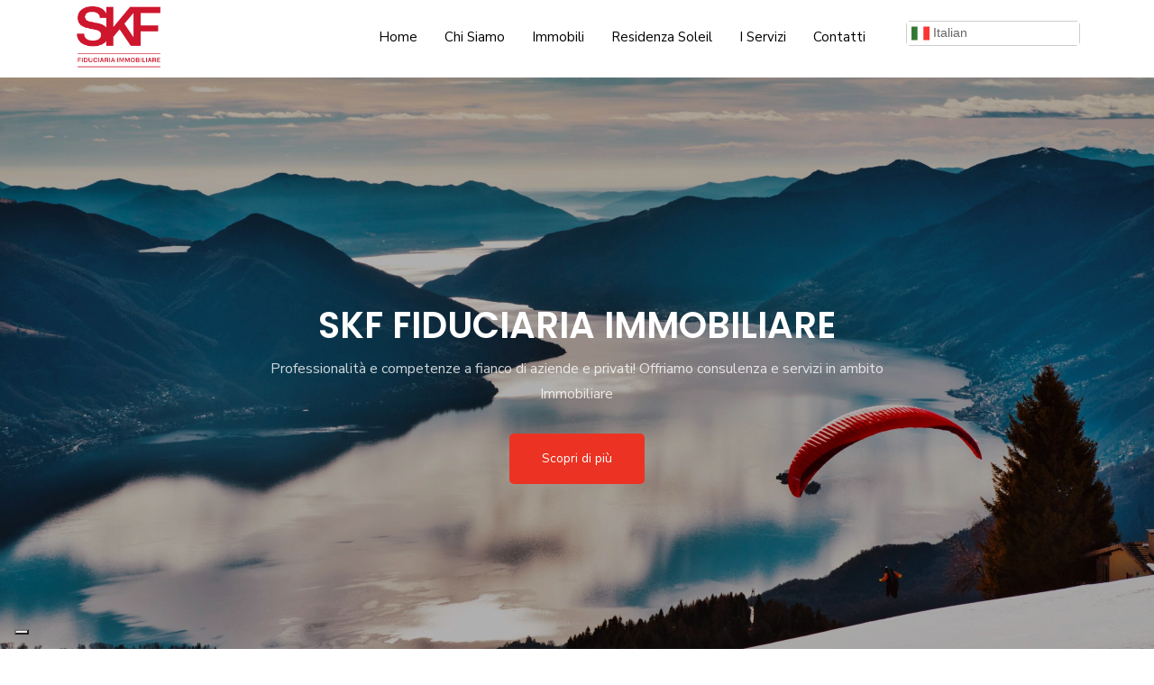

--- FILE ---
content_type: text/html; charset=UTF-8
request_url: https://skfgroup.ch/?mehwm/6ea031137.html
body_size: 13301
content:
<!DOCTYPE html>
<html lang="it">

<head>
            
    <title>Skf Fiduciaria Immobiliare</title>
    <meta name="viewport" content="width=device-width, initial-scale=1">
    <meta name="description" content="Skf Fiduciaria Immobiliare">
    <link rel="canonical" href="https://skfgroup.ch" />
    <link rel="icon" type="image/x-icon" href="https://newcockpit.yurekai.com/storage/websites/21/images/favicon.ico">


    <meta property="og:locale" content="it_IT" />
    <meta property="og:type" content="website" />
    <meta property="og:title" content="Skf Fiduciaria Immobiliare" />
    <meta property="og:description" content="Skf Fiduciaria Immobiliare" />
    <meta property="og:url" content="https://skfgroup.ch" />
    <meta property="og:site_name" content="Skf Fiduciaria Immobiliare" />
    <meta property="article:publisher" content="https://www.yurekai.com/" />
    <meta property="article:modified_time" content="2023-03-09 15:43:45" />
    <meta name="twitter:card" content="summary_large_image" />
    <meta name="twitter:label1" content="Tempo di lettura stimato" />
    <meta name="twitter:data1" content="1 minuto" />
    
    <script type="application/ld+json">
        {
            "@context": "https://schema.org",
            "@graph": [{
                "@type": "WebPage",
                "@id": "https://skfgroup.ch",
                "url": "https://skfgroup.ch",
                "name": "Skf Fiduciaria Immobiliare",
                "isPartOf": {
                    "@id": "https://skfgroup.ch#website"
                },
                "about": {
                    "@id": "https://skfgroup.ch#organization"
                },
                "datePublished": "2015-03-15T04:11:23+00:00",
                "dateModified": "2021-10-08T19:10:25+00:00",
                "description": "Skf Fiduciaria Immobiliare",
                "breadcrumb": {
                    "@id": "https://skfgroup.ch#breadcrumb"
                },
                "inLanguage": "it-IT",
                "potentialAction": [{
                    "@type": "ReadAction",
                    "target": ["https://skfgroup.ch"]
                }]
            }, {
                "@type": "BreadcrumbList",
                "@id": "https://skfgroup.ch#breadcrumb",
                "itemListElement": [{
                    "@type": "ListItem",
                    "position": 1,
                    "name": "Home"
                }]
            }, {
                "@type": "WebSite",
                "@id": "https://skfgroup.ch#website",
                "url": "https://skfgroup.ch",
                "name": "Immobiliare skfgroup.ch",
                "description": "Skf Fiduciaria Immobiliare",
                "publisher": {
                    "@id": "https://skfgroup.ch#organization"
                },
                "potentialAction": [{
                    "@type": "SearchAction",
                    "target": {
                        "@type": "EntryPoint",
                        "urlTemplate": "https://skfgroup.ch?s={search_term_string}"
                    },
                    "query-input": "required name=search_term_string"
                }],
                "inLanguage": "it-IT"
            }, {
                "@type": "Organization",
                "@id": "https://skfgroup.ch#organization",
                "name": "skfgroup.ch",
                "url": "https://skfgroup.ch",
                "logo": {
                    "@type": "ImageObject",
                    "inLanguage": "it-IT",
                    "@id": "https://skfgroup.ch#/schema/logo/image/",
                    "url": "https://skfgroup.chwp-content/uploads/2016/09/logo-tuttoimmobili.png",
                    "contentUrl": "https://skfgroup.chwp-content/uploads/2016/09/logo-tuttoimmobili.png",
                    "width": 560,
                    "height": 140,
                    "caption": "skfgroup.ch"
                },
                "image": {
                    "@id": "https://skfgroup.ch#/schema/logo/image/"
                },
                "sameAs": ["https://www.youtube.com/channel/UCb2imqYMiA9kszU3RCJBV2w", "https://www.facebook.com/profile.php?id=100070717634576"]
            }]
        }
    </script>
        <link rel="stylesheet" href="https://skfgroup.ch/theme_3/css/bootstrap.min.css">
<link rel="stylesheet" href="https://skfgroup.ch/theme_3/css/flaticon.css">
<link rel="stylesheet" href="https://skfgroup.ch/theme_3/css/remixicon.css">
<link rel="stylesheet" href="https://skfgroup.ch/theme_3/css/owl.carousel.min.css">
<link rel="stylesheet" href="https://skfgroup.ch/theme_3/css/fancybox.css">
<link rel="stylesheet" href="https://skfgroup.ch/theme_3/css/jquery-ui-min.css">
<link rel="stylesheet" href="https://skfgroup.ch/theme_3/css/odometer.min.css">
<link rel="stylesheet" href="https://skfgroup.ch/theme_3/css/aos.css">
<link rel="stylesheet" href="https://skfgroup.ch/theme_3/css/style.css">
<link rel="stylesheet" href="https://skfgroup.ch/theme_3/css/responsive.css">
<link rel="stylesheet" href="https://skfgroup.ch/theme_3/css/dark-theme.css">
<link rel="stylesheet" href="https://newcockpit.yurekai.com/storage/websites/21/css/local.css">


<!-- #C11F3C -->
<style>
    .footer-wrap.style2,
    .add-listing-wrap .listing-content {
        background-color: var(--theme-general-color);
    }

    .footer-wrap.style2 .footer-widget .footer-menu li a i,
    .footer-wrap.style2 .footer-widget .footer-menu li a:hover {
        color: var(--theme-secondary-color);
    }

    .copyright-text {
        font-size: 14px;
    }

    .hero-wrap.style3 .hero-slider-two .hero-slide-item:after {
        position: absolute;
        top: 0;
        left: 0;
        width: 100%;
        height: 100%;
        content: "";
        background-color: rgba(0, 0, 0, 0.2);
        z-index: -1;
    }

    .breadcrumb-wrap::before {
        content: '';
        /* Create a pseudo-element to act as the background */
        position: absolute;
        /* Position the pseudo-element */
        top: 0;
        right: 0;
        bottom: 0;
        left: 0;
        /* background-image: inherit; */
        /* Inherit the background image from the parent element */
        background-position: center;
        filter: blur(2px);
        /* Apply the blur effect */
        z-index: -1;
        /* Place the pseudo-element below the content */
    }

    .owl-dots {
        position: absolute;
        width: 100%;
        display: flex;
        justify-content: center;
    }

    .owl-stage {
        min-height: 290px;
    }
</style>

    
        <style >[wire\:loading], [wire\:loading\.delay], [wire\:loading\.inline-block], [wire\:loading\.inline], [wire\:loading\.block], [wire\:loading\.flex], [wire\:loading\.table], [wire\:loading\.grid], [wire\:loading\.inline-flex] {display: none;}[wire\:loading\.delay\.shortest], [wire\:loading\.delay\.shorter], [wire\:loading\.delay\.short], [wire\:loading\.delay\.long], [wire\:loading\.delay\.longer], [wire\:loading\.delay\.longest] {display:none;}[wire\:offline] {display: none;}[wire\:dirty]:not(textarea):not(input):not(select) {display: none;}input:-webkit-autofill, select:-webkit-autofill, textarea:-webkit-autofill {animation-duration: 50000s;animation-name: livewireautofill;}@keyframes livewireautofill { from {} }</style>
    <link rel="modulepreload" href="https://skfgroup.ch/build/assets/app-4ed993c7.js" /><link rel="modulepreload" href="https://skfgroup.ch/build/assets/app-d67654ab.js" /><script type="module" src="https://skfgroup.ch/build/assets/app-4ed993c7.js"></script><script type="module" src="https://skfgroup.ch/build/assets/app-d67654ab.js"></script></head>

<body class="preloader-visible" data-barba="wrapper">
    <!--Preloader starts-->
<div class="loader js-preloader">
    <div></div>
    <div></div>
    <div></div>
</div>
<!--Preloader ends-->

<div class="page-wrapper">
    <!-- Header Section Start -->
<header class="header-wrap">
        <div class="container">
                <nav class="navbar navbar-expand-md navbar-light">
    <a class="navbar-brand" href="/">
        <img src='https://newcockpit.yurekai.com/storage/websites/21/images/logo.png' alt='Skf Fiduciaria Immobiliare' style='' class='logo-light' />
    </a>
    <div class="collapse navbar-collapse main-menu-wrap" id="navbarSupportedContent">
        <div class="menu-close d-lg-none">
            <a href="javascript:void(0)"> <i class="ri-close-line"></i></a>
        </div>
                <ul class="navbar-nav ms-auto">
                                                <li class="nav-item px-2">
                                    <a href="https://skfgroup.ch/" class="nav-link ">
                        Home
                    </a>
                            </li>
                                                                        <li class="nav-item px-2">
                                    <a href="https://skfgroup.ch/chi-siamo" class="nav-link ">
                        Chi Siamo
                    </a>
                            </li>
                                                                        <li class="nav-item px-2">
                                    <a href="https://skfgroup.ch/proprieta-immobiliari" class="nav-link ">
                        Immobili
                    </a>
                            </li>
                                                                        <li class="nav-item px-2">
                                    <a href="https://www.residenzasoleil.ch" class="nav-link " target="_blank">
                        Residenza Soleil
                    </a>
                            </li>
                                                                        <li class="nav-item px-2">
                                    <a href="https://skfgroup.ch/servizi" class="nav-link ">
                        I Servizi
                    </a>
                            </li>
                                                                        <li class="nav-item px-2">
                                    <a href="https://skfgroup.ch/contatti" class="nav-link ">
                        Contatti
                    </a>
                            </li>
                                                <!-- <li class="nav-item d-lg-none">
                    <button type="button" class="btn style3" data-bs-toggle="modal" data-bs-target="#signIn">Sign In</button>
            </li>
            <li class="nav-item d-lg-none">
                    <button type="button" class="btn style1" data-bs-toggle="modal" data-bs-target="#signUp">Sign Up</button>
            </li> -->
        </ul>
        <!-- <div class="others-options  md-none">
                <div class="header-btn">
                        <button type="button" class="btn style3" data-bs-toggle="modal" data-bs-target="#signIn">Sign In</button>
                        <button type="button" class="btn style1" data-bs-toggle="modal" data-bs-target="#signUp">Sign Up</button>
                </div>
        </div> -->
                <div class="mb-2">
            <style>
    #goog-gt-tt,
    .goog-te-banner-frame {
        display: none !important;
    }

    body {
        top: 0 !important;
    }

    #google_translate_element2 {
        display: none !important;
    }

    .gt_container--hich1m .gt_switcher .gt_selected {
        background: white !important;
    }

    .gt_container--hich1m .gt_switcher {
        border-radius: 5px;
    }

    .gt_container--hich1m .gt_switcher a {
        font-size: 14px !important;
        padding-top: 3px !important;
    }

    .gt_container--hich1m .gt_switcher a img {
        width: 20px !important;
        height: 20px !important;
    }

    .gt_container--hich1m .gt_switcher .gt_selected a.open:after, .gt_container--hich1m .gt_switcher .gt_selected a:after {
        display: none !important;
    }
    </style>

<div class="gtranslate_wrapper my-2"></div>
<script>window.gtranslateSettings = {
        'default_language': 'it',
        'languages': ['it', 'en', 'de', 'fr'],
        'wrapper_selector': '.gtranslate_wrapper',
        'switcher_horizontal_position': 'inline',
    }</script>
<script
    src="https://cdn.gtranslate.net/widgets/latest/dwf.js"
    defer
></script>

        </div>
            </div>
</nav>
<div class="mobile-bar-wrap">
    <div class="mobile-menu d-lg-none">
        <a href="javascript:void(0)"><i class="ri-menu-line"></i></a>
    </div>
</div>
        </div>
</header>
<!-- Header Section End -->
    
    <!-- Hero section start -->
    <!-- Hero section start -->
<section class="hero-wrap style3">
        <div class="hero-slider-two owl-carousel">
                <div class="hero-slide-item " style="background-image: url('https://newcockpit.yurekai.com/storage/websites/21/images/slider/home.jpg'); background-position: bottom; background-size: cover;"></div>
            </div>
    <div class="hero-content">
        <div class="row">
            <div class="col-xxl-8 offset-xxl-2 col-xl-10 offset-xl-1 col-lg-10 offset-lg-1">
                <h2 class="text-white" data-aos="fade-up" data-aos-duration="1200" data-aos-delay="200">SKF FIDUCIARIA IMMOBILIARE</h2>
                <p data-aos="fade-up" data-aos-duration="1200" data-aos-delay="300">Professionalità e competenze a fianco di aziende e privati! Offriamo consulenza e servizi in ambito Immobiliare</p>
                                <a href="/servizi" class="btn style2">Scopri di più</a>
                            </div>
        </div>
    </div>
    </section>
<!-- Hero section end -->
    <!-- Hero section end -->

    <!-- Property section start -->
    <section class="property-wrap ptb-100">
        <div class="container">
            <div class="row">
                <div class="col-xl-6 offset-xl-3 col-lg-8 offset-lg-2">
                    <div class="section-title style2 text-center mb-40">
                        <span>I NOSTRI IMMOBILI</span>
                        <h2>in evidenza</h2>
                    </div>
                </div>
            </div>
        </div>
        <div class="property-slider-home owl-carousel">
                            <div class="property-card style5">
    <a href="https://skfgroup.ch/proprieta-immobiliari/18507/lugano-affittasi-45-locali-con-terrazza-e-vista-aperta">
        <div class="property-img" style="min-height: 290px; max-height: 290px; background-image:url('https://newcockpit.yurekai.com/storage/images/estates/21/18507_21_20251212_1765529233_p02Ou2IhU2EpKQh_thumb.png'); background-size:cover; backgound-position:center;">
        </div>
        <div class="property-info">
            <div class="property-status-wrap">
                <span class="property-status bg-danger"">In Affitto</span>
                                <p class="property-price">CHF 2&#039;900 /<span>al mese</span></p>
                            </div>
            <h4 style="font-size: 20px;"><div class="translation">
                            <span
                                class="db-lang-text notranslate"
                data-lang="it"
            >
                            LUGANO - AFFITTASI 4.5 LOCALI CON TERRAZZA E VISTA APERTA
                         </span>
                                <span
                style="display:none;"
                class="no-translation-available-text"
                data-lang="de"
            >
                            LUGANO - AFFITTASI 4.5 LOCALI CON TERRAZZA E VISTA APERTA
                        </span>
                                <span
                style="display:none;"
                class="no-translation-available-text"
                data-lang="en"
            >
                            LUGANO - AFFITTASI 4.5 LOCALI CON TERRAZZA E VISTA APERTA
                        </span>
            </div>
</h4>
            <p><i class="flaticon-location"></i>Lugano, 6900</p>
            <ul class="property-metainfo list-style">
                                <li><i class="flaticon-double-bed"></i>3 </li>
                                                <li><i class="flaticon-bath-tub"></i>2</li>
                                                <li><i class="flaticon-square"></i>110 m<sup>2</sup> </li>
                            </ul>
        </div>
    </a>
</div>
                            <div class="property-card style5">
    <a href="https://skfgroup.ch/proprieta-immobiliari/18272/affittasi-splendido-ufficio-affacciato-su-parco-in-centro">
        <div class="property-img" style="min-height: 290px; max-height: 290px; background-image:url('https://newcockpit.yurekai.com/storage/images/estates/21/18272_21_20251209_1765284753_fvd0UKdCo7MB3XH_thumb.jpg'); background-size:cover; backgound-position:center;">
        </div>
        <div class="property-info">
            <div class="property-status-wrap">
                <span class="property-status bg-danger"">In Affitto</span>
                                <p class="property-price">CHF 5&#039;900 /<span>al mese</span></p>
                            </div>
            <h4 style="font-size: 20px;"><div class="translation">
                            <span
                                class="db-lang-text notranslate"
                data-lang="it"
            >
                            AFFITTASI SPLENDIDO UFFICIO AFFACCIATO SU PARCO IN CENTRO
                         </span>
                                <span
                style="display:none;"
                class="no-translation-available-text"
                data-lang="de"
            >
                            AFFITTASI SPLENDIDO UFFICIO AFFACCIATO SU PARCO IN CENTRO
                        </span>
                                <span
                style="display:none;"
                class="no-translation-available-text"
                data-lang="en"
            >
                            AFFITTASI SPLENDIDO UFFICIO AFFACCIATO SU PARCO IN CENTRO
                        </span>
            </div>
</h4>
            <p><i class="flaticon-location"></i>Lugano, 6900</p>
            <ul class="property-metainfo list-style">
                                                                <li><i class="flaticon-square"></i>245 m<sup>2</sup> </li>
                            </ul>
        </div>
    </a>
</div>
                            <div class="property-card style5">
    <a href="https://skfgroup.ch/proprieta-immobiliari/18271/moderno-appartamento-arredato-con-ampia-terrazza">
        <div class="property-img" style="min-height: 290px; max-height: 290px; background-image:url('https://newcockpit.yurekai.com/storage/images/estates/21/18271_21_20251126_1764164304_a0Nv3dpMgPFo9an_thumb.jpg'); background-size:cover; backgound-position:center;">
        </div>
        <div class="property-info">
            <div class="property-status-wrap">
                <span class="property-status bg-danger"">In Affitto</span>
                                <p class="property-price">CHF 2&#039;480 /<span>al mese</span></p>
                            </div>
            <h4 style="font-size: 20px;"><div class="translation">
                            <span
                                class="db-lang-text notranslate"
                data-lang="it"
            >
                            MODERNO APPARTAMENTO ARREDATO CON AMPIA TERRAZZA
                         </span>
                                <span
                style="display:none;"
                class="no-translation-available-text"
                data-lang="de"
            >
                            MODERNO APPARTAMENTO ARREDATO CON AMPIA TERRAZZA
                        </span>
                                <span
                style="display:none;"
                class="no-translation-available-text"
                data-lang="en"
            >
                            MODERNO APPARTAMENTO ARREDATO CON AMPIA TERRAZZA
                        </span>
            </div>
</h4>
            <p><i class="flaticon-location"></i>Massagno, 6900</p>
            <ul class="property-metainfo list-style">
                                <li><i class="flaticon-double-bed"></i>3 </li>
                                                <li><i class="flaticon-bath-tub"></i>3</li>
                                                <li><i class="flaticon-square"></i>119 m<sup>2</sup> </li>
                            </ul>
        </div>
    </a>
</div>
                            <div class="property-card style5">
    <a href="https://skfgroup.ch/proprieta-immobiliari/18230/affittasi-appartamento-esclsuivo-in-villa-con-giardino">
        <div class="property-img" style="min-height: 290px; max-height: 290px; background-image:url('https://newcockpit.yurekai.com/storage/images/estates/21/18230_21_20251229_1767017724_Qy7WkXYuaipyyQe_thumb.jpg'); background-size:cover; backgound-position:center;">
        </div>
        <div class="property-info">
            <div class="property-status-wrap">
                <span class="property-status bg-danger"">In Affitto</span>
                                <p class="property-price">CHF 1&#039;500 /<span>al mese</span></p>
                            </div>
            <h4 style="font-size: 20px;"><div class="translation">
                            <span
                                class="db-lang-text notranslate"
                data-lang="it"
            >
                            AFFITTASI  APPARTAMENTO ESCLSUIVO IN VILLA  CON GIARDINO
                         </span>
                                <span
                style="display:none;"
                class="no-translation-available-text"
                data-lang="de"
            >
                            AFFITTASI  APPARTAMENTO ESCLSUIVO IN VILLA  CON GIARDINO
                        </span>
                                <span
                style="display:none;"
                class="no-translation-available-text"
                data-lang="en"
            >
                            AFFITTASI  APPARTAMENTO ESCLSUIVO IN VILLA  CON GIARDINO
                        </span>
            </div>
</h4>
            <p><i class="flaticon-location"></i>Melano, 6818</p>
            <ul class="property-metainfo list-style">
                                <li><i class="flaticon-double-bed"></i>2 </li>
                                                <li><i class="flaticon-bath-tub"></i>1</li>
                                                <li><i class="flaticon-square"></i>96 m<sup>2</sup> </li>
                            </ul>
        </div>
    </a>
</div>
                            <div class="property-card style5">
    <a href="https://skfgroup.ch/proprieta-immobiliari/18178/ampio-appartamento-con-loggiato-vista-lago-e-piscina">
        <div class="property-img" style="min-height: 290px; max-height: 290px; background-image:url('https://newcockpit.yurekai.com/storage/images/estates/21/18178_21_20251030_1761840666_B8GpxXzuvvwfwQY_thumb.jpg'); background-size:cover; backgound-position:center;">
        </div>
        <div class="property-info">
            <div class="property-status-wrap">
                <span class="property-status bg-danger"">In Affitto</span>
                                <p class="property-price">CHF 2&#039;190 /<span>al mese</span></p>
                            </div>
            <h4 style="font-size: 20px;"><div class="translation">
                            <span
                                class="db-lang-text notranslate"
                data-lang="it"
            >
                            AMPIO APPARTAMENTO CON LOGGIATO VISTA LAGO E PISCINA
                         </span>
                                <span
                style="display:none;"
                class="no-translation-available-text"
                data-lang="de"
            >
                            AMPIO APPARTAMENTO CON LOGGIATO VISTA LAGO E PISCINA
                        </span>
                                <span
                style="display:none;"
                class="no-translation-available-text"
                data-lang="en"
            >
                            AMPIO APPARTAMENTO CON LOGGIATO VISTA LAGO E PISCINA
                        </span>
            </div>
</h4>
            <p><i class="flaticon-location"></i>Lugano, 6900</p>
            <ul class="property-metainfo list-style">
                                <li><i class="flaticon-double-bed"></i>2 </li>
                                                <li><i class="flaticon-bath-tub"></i>2</li>
                                                <li><i class="flaticon-square"></i>113 m<sup>2</sup> </li>
                            </ul>
        </div>
    </a>
</div>
                            <div class="property-card style5">
    <a href="https://skfgroup.ch/proprieta-immobiliari/18150/pura-caslano-bellissima-opportunita-di-45-locali">
        <div class="property-img" style="min-height: 290px; max-height: 290px; background-image:url('https://newcockpit.yurekai.com/storage/images/estates/21/18150_21_20230913_1694610011_bojGIrJQJJi9U5i_thumb.jpg'); background-size:cover; backgound-position:center;">
        </div>
        <div class="property-info">
            <div class="property-status-wrap">
                <span class="property-status bg-primary"">In Vendita</span>
                                <p class="property-price">CHF 850&#039;000</p>
                            </div>
            <h4 style="font-size: 20px;"><div class="translation">
                            <span
                                class="db-lang-text notranslate"
                data-lang="it"
            >
                            PURA / CASLANO - BELLISSIMA OPPORTUNITÀ DI 4.5 LOCALI
                         </span>
                                <span
                                    style="display:none"
                                class="db-lang-text notranslate"
                data-lang="de"
            >
                            PURA / CASLANO - SCHÖNE MÖGLICHKEIT VON 4.5 ZIMMERN
                         </span>
                                <span
                                    style="display:none"
                                class="db-lang-text notranslate"
                data-lang="en"
            >
                            PURE / CASLANO - BEAUTIFUL 4.5 ROOMS OPPORTUNITY
                         </span>
            </div>
</h4>
            <p><i class="flaticon-location"></i>Caslano, 6987</p>
            <ul class="property-metainfo list-style">
                                <li><i class="flaticon-double-bed"></i>3 </li>
                                                <li><i class="flaticon-bath-tub"></i>3</li>
                                                <li><i class="flaticon-square"></i>170 m<sup>2</sup> </li>
                            </ul>
        </div>
    </a>
</div>
                            <div class="property-card style5">
    <a href="https://skfgroup.ch/proprieta-immobiliari/18118/affittasi-spazio-con-vetrina-in-zona-centrale-di-lugano">
        <div class="property-img" style="min-height: 290px; max-height: 290px; background-image:url('https://newcockpit.yurekai.com/storage/images/estates/21/18118_21_20251110_1762782176_BOlBlnupey4PFFd_thumb.jpg'); background-size:cover; backgound-position:center;">
        </div>
        <div class="property-info">
            <div class="property-status-wrap">
                <span class="property-status bg-danger"">In Affitto</span>
                                <p class="property-price">CHF 4&#039;500 /<span>al mese</span></p>
                            </div>
            <h4 style="font-size: 20px;"><div class="translation">
                            <span
                                class="db-lang-text notranslate"
                data-lang="it"
            >
                            AFFITTASI SPAZIO CON VETRINA IN ZONA CENTRALE DI LUGANO
                         </span>
                                <span
                style="display:none;"
                class="no-translation-available-text"
                data-lang="de"
            >
                            AFFITTASI SPAZIO CON VETRINA IN ZONA CENTRALE DI LUGANO
                        </span>
                                <span
                style="display:none;"
                class="no-translation-available-text"
                data-lang="en"
            >
                            AFFITTASI SPAZIO CON VETRINA IN ZONA CENTRALE DI LUGANO
                        </span>
            </div>
</h4>
            <p><i class="flaticon-location"></i>Lugano, 6900</p>
            <ul class="property-metainfo list-style">
                                                                <li><i class="flaticon-square"></i>70 m<sup>2</sup> </li>
                            </ul>
        </div>
    </a>
</div>
                            <div class="property-card style5">
    <a href="https://skfgroup.ch/proprieta-immobiliari/18081/vendesi-luminoso-appartamento-a-due-passi-dalla-dogana">
        <div class="property-img" style="min-height: 290px; max-height: 290px; background-image:url('https://newcockpit.yurekai.com/storage/images/estates/21/18081_21_20251107_1762529744_Q4NcgoaNoyY4iUH_thumb.jpg'); background-size:cover; backgound-position:center;">
        </div>
        <div class="property-info">
            <div class="property-status-wrap">
                <span class="property-status bg-primary"">In Vendita</span>
                                <p class="property-price">CHF 405&#039;000</p>
                            </div>
            <h4 style="font-size: 20px;"><div class="translation">
                            <span
                                class="db-lang-text notranslate"
                data-lang="it"
            >
                            VENDESI LUMINOSO APPARTAMENTO A DUE PASSI DALLA DOGANA
                         </span>
                                <span
                style="display:none;"
                class="no-translation-available-text"
                data-lang="de"
            >
                            VENDESI LUMINOSO APPARTAMENTO A DUE PASSI DALLA DOGANA
                        </span>
                                <span
                style="display:none;"
                class="no-translation-available-text"
                data-lang="en"
            >
                            VENDESI LUMINOSO APPARTAMENTO A DUE PASSI DALLA DOGANA
                        </span>
            </div>
</h4>
            <p><i class="flaticon-location"></i>Stabio, 6855</p>
            <ul class="property-metainfo list-style">
                                <li><i class="flaticon-double-bed"></i>3 </li>
                                                <li><i class="flaticon-bath-tub"></i>2</li>
                                                <li><i class="flaticon-square"></i>114 m<sup>2</sup> </li>
                            </ul>
        </div>
    </a>
</div>
                            <div class="property-card style5">
    <a href="https://skfgroup.ch/proprieta-immobiliari/18080/centralissimo-appartamento-moderno-ed-accogliente">
        <div class="property-img" style="min-height: 290px; max-height: 290px; background-image:url('https://newcockpit.yurekai.com/storage/images/estates/21/18080_21_20251107_1762523817_iPmlZNeYfHlQ2aa_thumb.jpg'); background-size:cover; backgound-position:center;">
        </div>
        <div class="property-info">
            <div class="property-status-wrap">
                <span class="property-status bg-danger"">In Affitto</span>
                                <p class="property-price">CHF 1&#039;640 /<span>al mese</span></p>
                            </div>
            <h4 style="font-size: 20px;"><div class="translation">
                            <span
                                class="db-lang-text notranslate"
                data-lang="it"
            >
                            CENTRALISSIMO APPARTAMENTO MODERNO ED ACCOGLIENTE
                         </span>
                                <span
                style="display:none;"
                class="no-translation-available-text"
                data-lang="de"
            >
                            CENTRALISSIMO APPARTAMENTO MODERNO ED ACCOGLIENTE
                        </span>
                                <span
                style="display:none;"
                class="no-translation-available-text"
                data-lang="en"
            >
                            CENTRALISSIMO APPARTAMENTO MODERNO ED ACCOGLIENTE
                        </span>
            </div>
</h4>
            <p><i class="flaticon-location"></i>Lugano, 6900</p>
            <ul class="property-metainfo list-style">
                                                <li><i class="flaticon-bath-tub"></i>1</li>
                                                <li><i class="flaticon-square"></i>37 m<sup>2</sup> </li>
                            </ul>
        </div>
    </a>
</div>
                            <div class="property-card style5">
    <a href="https://skfgroup.ch/proprieta-immobiliari/18078/affittasi-prestigioso-appartamento-in-centro-con-vista-lago">
        <div class="property-img" style="min-height: 290px; max-height: 290px; background-image:url('https://newcockpit.yurekai.com/storage/images/estates/21/18078_21_20251107_1762503092_X7Ho79ef3GcBjIM_thumb.jpg'); background-size:cover; backgound-position:center;">
        </div>
        <div class="property-info">
            <div class="property-status-wrap">
                <span class="property-status bg-danger"">In Affitto</span>
                                <p class="property-price">CHF 4&#039;600 /<span>al mese</span></p>
                            </div>
            <h4 style="font-size: 20px;"><div class="translation">
                            <span
                                class="db-lang-text notranslate"
                data-lang="it"
            >
                            AFFITTASI PRESTIGIOSO APPARTAMENTO IN CENTRO CON VISTA  LAGO
                         </span>
                                <span
                style="display:none;"
                class="no-translation-available-text"
                data-lang="de"
            >
                            AFFITTASI PRESTIGIOSO APPARTAMENTO IN CENTRO CON VISTA  LAGO
                        </span>
                                <span
                style="display:none;"
                class="no-translation-available-text"
                data-lang="en"
            >
                            AFFITTASI PRESTIGIOSO APPARTAMENTO IN CENTRO CON VISTA  LAGO
                        </span>
            </div>
</h4>
            <p><i class="flaticon-location"></i>Lugano, 6900</p>
            <ul class="property-metainfo list-style">
                                <li><i class="flaticon-double-bed"></i>2 </li>
                                                <li><i class="flaticon-bath-tub"></i>2</li>
                                                <li><i class="flaticon-square"></i>114 m<sup>2</sup> </li>
                            </ul>
        </div>
    </a>
</div>
                            <div class="property-card style5">
    <a href="https://skfgroup.ch/proprieta-immobiliari/18046/affittasi-splendido-attico-con-vista">
        <div class="property-img" style="min-height: 290px; max-height: 290px; background-image:url('https://newcockpit.yurekai.com/storage/images/estates/21/18046_21_20251201_1764579347_UYA8GwUGq4EbxuT_thumb.jpg'); background-size:cover; backgound-position:center;">
        </div>
        <div class="property-info">
            <div class="property-status-wrap">
                <span class="property-status bg-danger"">In Affitto</span>
                                <p class="property-price">CHF 1&#039;900 /<span>al mese</span></p>
                            </div>
            <h4 style="font-size: 20px;"><div class="translation">
                            <span
                                class="db-lang-text notranslate"
                data-lang="it"
            >
                            AFFITTASI SPLENDIDO ATTICO CON VISTA
                         </span>
                                <span
                style="display:none;"
                class="no-translation-available-text"
                data-lang="de"
            >
                            AFFITTASI SPLENDIDO ATTICO CON VISTA
                        </span>
                                <span
                style="display:none;"
                class="no-translation-available-text"
                data-lang="en"
            >
                            AFFITTASI SPLENDIDO ATTICO CON VISTA
                        </span>
            </div>
</h4>
            <p><i class="flaticon-location"></i>Lugano, 6900</p>
            <ul class="property-metainfo list-style">
                                <li><i class="flaticon-double-bed"></i>2 </li>
                                                <li><i class="flaticon-bath-tub"></i>1</li>
                                                <li><i class="flaticon-square"></i>90 m<sup>2</sup> </li>
                            </ul>
        </div>
    </a>
</div>
                            <div class="property-card style5">
    <a href="https://skfgroup.ch/proprieta-immobiliari/18032/affittasi-prestigioso-appartamento-arredato-in-centro">
        <div class="property-img" style="min-height: 290px; max-height: 290px; background-image:url('https://newcockpit.yurekai.com/storage/images/estates/21/18032_21_20251107_1762515073_jAEtXAecDZfGtB6_thumb.jpg'); background-size:cover; backgound-position:center;">
        </div>
        <div class="property-info">
            <div class="property-status-wrap">
                <span class="property-status bg-danger"">In Affitto</span>
                                <p class="property-price">CHF 5&#039;600 /<span>al mese</span></p>
                            </div>
            <h4 style="font-size: 20px;"><div class="translation">
                            <span
                                class="db-lang-text notranslate"
                data-lang="it"
            >
                            AFFITTASI PRESTIGIOSO APPARTAMENTO ARREDATO IN CENTRO
                         </span>
                                <span
                style="display:none;"
                class="no-translation-available-text"
                data-lang="de"
            >
                            AFFITTASI PRESTIGIOSO APPARTAMENTO ARREDATO IN CENTRO
                        </span>
                                <span
                style="display:none;"
                class="no-translation-available-text"
                data-lang="en"
            >
                            AFFITTASI PRESTIGIOSO APPARTAMENTO ARREDATO IN CENTRO
                        </span>
            </div>
</h4>
            <p><i class="flaticon-location"></i>Lugano, 6900</p>
            <ul class="property-metainfo list-style">
                                <li><i class="flaticon-double-bed"></i>2 </li>
                                                <li><i class="flaticon-bath-tub"></i>2</li>
                                                <li><i class="flaticon-square"></i>130 m<sup>2</sup> </li>
                            </ul>
        </div>
    </a>
</div>
                            <div class="property-card style5">
    <a href="https://skfgroup.ch/proprieta-immobiliari/18031/affittasi-graziosa-casa-di-nucleo-con-porzione-di-giardino">
        <div class="property-img" style="min-height: 290px; max-height: 290px; background-image:url('https://newcockpit.yurekai.com/storage/images/estates/21/18031_21_20251112_1762961266_NEzDxWJa7roepOM_thumb.jpg'); background-size:cover; backgound-position:center;">
        </div>
        <div class="property-info">
            <div class="property-status-wrap">
                <span class="property-status bg-danger"">In Affitto</span>
                                <p class="property-price">CHF 1&#039;390 /<span>al mese</span></p>
                            </div>
            <h4 style="font-size: 20px;"><div class="translation">
                            <span
                                class="db-lang-text notranslate"
                data-lang="it"
            >
                            AFFITTASI GRAZIOSA CASA DI NUCLEO CON PORZIONE DI GIARDINO
                         </span>
                                <span
                style="display:none;"
                class="no-translation-available-text"
                data-lang="de"
            >
                            AFFITTASI GRAZIOSA CASA DI NUCLEO CON PORZIONE DI GIARDINO
                        </span>
                                <span
                style="display:none;"
                class="no-translation-available-text"
                data-lang="en"
            >
                            AFFITTASI GRAZIOSA CASA DI NUCLEO CON PORZIONE DI GIARDINO
                        </span>
            </div>
</h4>
            <p><i class="flaticon-location"></i>Bodio, 6743</p>
            <ul class="property-metainfo list-style">
                                <li><i class="flaticon-double-bed"></i>3 </li>
                                                <li><i class="flaticon-bath-tub"></i>3</li>
                                                <li><i class="flaticon-square"></i>120 m<sup>2</sup> </li>
                            </ul>
        </div>
    </a>
</div>
                            <div class="property-card style5">
    <a href="https://skfgroup.ch/proprieta-immobiliari/18017/casa-singola-in-vendita">
        <div class="property-img" style="min-height: 290px; max-height: 290px; background-image:url('https://newcockpit.yurekai.com/storage/images/estates/21/18017_21_20251107_1762525675_tINgdELaMROnBfH_thumb.jpg'); background-size:cover; backgound-position:center;">
        </div>
        <div class="property-info">
            <div class="property-status-wrap">
                <span class="property-status bg-primary"">In Vendita</span>
                                <p class="property-price">CHF 1&#039;195&#039;000</p>
                            </div>
            <h4 style="font-size: 20px;"><div class="translation">
                            <span
                                class="db-lang-text notranslate"
                data-lang="it"
            >
                            CASA SINGOLA IN VENDITA
                         </span>
                                <span
                style="display:none;"
                class="no-translation-available-text"
                data-lang="de"
            >
                            CASA SINGOLA IN VENDITA
                        </span>
                                <span
                style="display:none;"
                class="no-translation-available-text"
                data-lang="en"
            >
                            CASA SINGOLA IN VENDITA
                        </span>
            </div>
</h4>
            <p><i class="flaticon-location"></i>Riva San Vitale, 6826</p>
            <ul class="property-metainfo list-style">
                                <li><i class="flaticon-double-bed"></i>3 </li>
                                                <li><i class="flaticon-bath-tub"></i>2</li>
                                            </ul>
        </div>
    </a>
</div>
                            <div class="property-card style5">
    <a href="https://skfgroup.ch/proprieta-immobiliari/17922/affittasi-spazio-ufficio-prestigioso-in-centro">
        <div class="property-img" style="min-height: 290px; max-height: 290px; background-image:url('https://newcockpit.yurekai.com/storage/images/estates/21/17922_21_20251030_1761810611_xLllubecN1vBhFa_thumb.jpg'); background-size:cover; backgound-position:center;">
        </div>
        <div class="property-info">
            <div class="property-status-wrap">
                <span class="property-status bg-danger"">In Affitto</span>
                                <p class="property-price">CHF 3&#039;720 /<span>al mese</span></p>
                            </div>
            <h4 style="font-size: 20px;"><div class="translation">
                            <span
                                class="db-lang-text notranslate"
                data-lang="it"
            >
                            AFFITTASI SPAZIO UFFICIO PRESTIGIOSO IN CENTRO
                         </span>
                                <span
                style="display:none;"
                class="no-translation-available-text"
                data-lang="de"
            >
                            AFFITTASI SPAZIO UFFICIO PRESTIGIOSO IN CENTRO
                        </span>
                                <span
                style="display:none;"
                class="no-translation-available-text"
                data-lang="en"
            >
                            AFFITTASI SPAZIO UFFICIO PRESTIGIOSO IN CENTRO
                        </span>
            </div>
</h4>
            <p><i class="flaticon-location"></i>Lugano, 6900</p>
            <ul class="property-metainfo list-style">
                                                                <li><i class="flaticon-square"></i>150 m<sup>2</sup> </li>
                            </ul>
        </div>
    </a>
</div>
                            <div class="property-card style5">
    <a href="https://skfgroup.ch/proprieta-immobiliari/17919/affittasi-spazio-ufficio-prestigioso-in-centro">
        <div class="property-img" style="min-height: 290px; max-height: 290px; background-image:url('https://newcockpit.yurekai.com/storage/images/estates/21/17919_21_20251030_1761815379_USF62ciQZVuKpUm_thumb.jpg'); background-size:cover; backgound-position:center;">
        </div>
        <div class="property-info">
            <div class="property-status-wrap">
                <span class="property-status bg-danger"">In Affitto</span>
                                <p class="property-price">CHF 10&#039;400 /<span>al mese</span></p>
                            </div>
            <h4 style="font-size: 20px;"><div class="translation">
                            <span
                                class="db-lang-text notranslate"
                data-lang="it"
            >
                            AFFITTASI SPAZIO UFFICIO PRESTIGIOSO IN CENTRO
                         </span>
                                <span
                style="display:none;"
                class="no-translation-available-text"
                data-lang="de"
            >
                            AFFITTASI SPAZIO UFFICIO PRESTIGIOSO IN CENTRO
                        </span>
                                <span
                style="display:none;"
                class="no-translation-available-text"
                data-lang="en"
            >
                            AFFITTASI SPAZIO UFFICIO PRESTIGIOSO IN CENTRO
                        </span>
            </div>
</h4>
            <p><i class="flaticon-location"></i>Lugano, 6900</p>
            <ul class="property-metainfo list-style">
                                                                <li><i class="flaticon-square"></i>443 m<sup>2</sup> </li>
                            </ul>
        </div>
    </a>
</div>
                            <div class="property-card style5">
    <a href="https://skfgroup.ch/proprieta-immobiliari/17729/lugano-25-locali-centrale-con-giardino-e-locale-hobby">
        <div class="property-img" style="min-height: 290px; max-height: 290px; background-image:url('https://newcockpit.yurekai.com/storage/images/estates/21/17729_21_20251204_1764864482_XdWhTy4STaiGvp6_thumb.png'); background-size:cover; backgound-position:center;">
        </div>
        <div class="property-info">
            <div class="property-status-wrap">
                <span class="property-status bg-danger"">In Affitto</span>
                                <p class="property-price">CHF 2&#039;200 /<span>al mese</span></p>
                            </div>
            <h4 style="font-size: 20px;"><div class="translation">
                            <span
                                class="db-lang-text notranslate"
                data-lang="it"
            >
                            LUGANO - 2.5 LOCALI CENTRALE CON GIARDINO E LOCALE HOBBY
                         </span>
                                <span
                style="display:none;"
                class="no-translation-available-text"
                data-lang="de"
            >
                            LUGANO - 2.5 LOCALI CENTRALE CON GIARDINO E LOCALE HOBBY
                        </span>
                                <span
                style="display:none;"
                class="no-translation-available-text"
                data-lang="en"
            >
                            LUGANO - 2.5 LOCALI CENTRALE CON GIARDINO E LOCALE HOBBY
                        </span>
            </div>
</h4>
            <p><i class="flaticon-location"></i>Lugano, 6900</p>
            <ul class="property-metainfo list-style">
                                <li><i class="flaticon-double-bed"></i>2 </li>
                                                <li><i class="flaticon-bath-tub"></i>2</li>
                                                <li><i class="flaticon-square"></i>70 m<sup>2</sup> </li>
                            </ul>
        </div>
    </a>
</div>
                            <div class="property-card style5">
    <a href="https://skfgroup.ch/proprieta-immobiliari/17648/affittasi-luminoso-e-rinnovato-ufficio-posizione-centrale">
        <div class="property-img" style="min-height: 290px; max-height: 290px; background-image:url('https://newcockpit.yurekai.com/storage/images/estates/21/17648_21_20251029_1761756254_H0MN6JGULykbEdS_thumb.jpg'); background-size:cover; backgound-position:center;">
        </div>
        <div class="property-info">
            <div class="property-status-wrap">
                <span class="property-status bg-danger"">In Affitto</span>
                                <p class="property-price">CHF 1&#039;850 /<span>al mese</span></p>
                            </div>
            <h4 style="font-size: 20px;"><div class="translation">
                            <span
                                class="db-lang-text notranslate"
                data-lang="it"
            >
                            AFFITTASI LUMINOSO E RINNOVATO UFFICIO POSIZIONE CENTRALE
                         </span>
                                <span
                style="display:none;"
                class="no-translation-available-text"
                data-lang="de"
            >
                            AFFITTASI LUMINOSO E RINNOVATO UFFICIO POSIZIONE CENTRALE
                        </span>
                                <span
                style="display:none;"
                class="no-translation-available-text"
                data-lang="en"
            >
                            AFFITTASI LUMINOSO E RINNOVATO UFFICIO POSIZIONE CENTRALE
                        </span>
            </div>
</h4>
            <p><i class="flaticon-location"></i>Lugano, 6900</p>
            <ul class="property-metainfo list-style">
                                                                <li><i class="flaticon-square"></i>70 m<sup>2</sup> </li>
                            </ul>
        </div>
    </a>
</div>
                            <div class="property-card style5">
    <a href="https://skfgroup.ch/proprieta-immobiliari/17213/bellinzona-ampia-casa-unifamiliare-in-posizione-centrale">
        <div class="property-img" style="min-height: 290px; max-height: 290px; background-image:url('https://newcockpit.yurekai.com/storage/images/estates/21/17213_21_20250903_1756927024_54eaQdjKjh9Fpzt_thumb.jpg'); background-size:cover; backgound-position:center;">
        </div>
        <div class="property-info">
            <div class="property-status-wrap">
                <span class="property-status bg-primary"">In Vendita</span>
                                <p class="property-price">CHF 1&#039;250&#039;000</p>
                            </div>
            <h4 style="font-size: 20px;"><div class="translation">
                            <span
                                class="db-lang-text notranslate"
                data-lang="it"
            >
                            BELLINZONA - AMPIA CASA UNIFAMILIARE IN POSIZIONE CENTRALE
                         </span>
                                <span
                style="display:none;"
                class="no-translation-available-text"
                data-lang="de"
            >
                            BELLINZONA - AMPIA CASA UNIFAMILIARE IN POSIZIONE CENTRALE
                        </span>
                                <span
                style="display:none;"
                class="no-translation-available-text"
                data-lang="en"
            >
                            BELLINZONA - AMPIA CASA UNIFAMILIARE IN POSIZIONE CENTRALE
                        </span>
            </div>
</h4>
            <p><i class="flaticon-location"></i>Bellinzona, 6500</p>
            <ul class="property-metainfo list-style">
                                <li><i class="flaticon-double-bed"></i>6 </li>
                                                <li><i class="flaticon-bath-tub"></i>2</li>
                                                <li><i class="flaticon-square"></i>280 m<sup>2</sup> </li>
                            </ul>
        </div>
    </a>
</div>
                            <div class="property-card style5">
    <a href="https://skfgroup.ch/proprieta-immobiliari/17110/san-pietro-di-stabio-meravigliosa-casa-unifamiliare">
        <div class="property-img" style="min-height: 290px; max-height: 290px; background-image:url('https://newcockpit.yurekai.com/storage/images/estates/21/17110_21_20250822_1755865835_RXdaBAttqR154E9_thumb.jpg'); background-size:cover; backgound-position:center;">
        </div>
        <div class="property-info">
            <div class="property-status-wrap">
                <span class="property-status bg-primary"">In Vendita</span>
                                <p class="property-price">CHF 1&#039;090&#039;000</p>
                            </div>
            <h4 style="font-size: 20px;"><div class="translation">
                            <span
                                class="db-lang-text notranslate"
                data-lang="it"
            >
                            SAN PIETRO DI STABIO - MERAVIGLIOSA CASA UNIFAMILIARE
                         </span>
                                <span
                style="display:none;"
                class="no-translation-available-text"
                data-lang="de"
            >
                            SAN PIETRO DI STABIO - MERAVIGLIOSA CASA UNIFAMILIARE
                        </span>
                                <span
                                    style="display:none"
                                class="db-lang-text notranslate"
                data-lang="en"
            >
                            SAN PIETRO DI STABIO - WONDERFUL SINGLE-FAMILY HOUSE
                         </span>
            </div>
</h4>
            <p><i class="flaticon-location"></i>Stabio, 6855</p>
            <ul class="property-metainfo list-style">
                                <li><i class="flaticon-double-bed"></i>5 </li>
                                                <li><i class="flaticon-bath-tub"></i>3</li>
                                                <li><i class="flaticon-square"></i>230 m<sup>2</sup> </li>
                            </ul>
        </div>
    </a>
</div>
                            <div class="property-card style5">
    <a href="https://skfgroup.ch/proprieta-immobiliari/16963/nuovi-35-locali-con-terrazza-in-prima-locazione">
        <div class="property-img" style="min-height: 290px; max-height: 290px; background-image:url('https://newcockpit.yurekai.com/storage/images/estates/21/16963_21_20250408_1744103115_AzlMVlVErvonB57_thumb.jpg'); background-size:cover; backgound-position:center;">
        </div>
        <div class="property-info">
            <div class="property-status-wrap">
                <span class="property-status bg-danger"">In Affitto</span>
                                <p class="property-price">CHF 1&#039;300 /<span>al mese</span></p>
                            </div>
            <h4 style="font-size: 20px;"><div class="translation">
                            <span
                                class="db-lang-text notranslate"
                data-lang="it"
            >
                            NUOVI 3.5 LOCALI CON TERRAZZA IN PRIMA LOCAZIONE
                         </span>
                                <span
                style="display:none;"
                class="no-translation-available-text"
                data-lang="de"
            >
                            NUOVI 3.5 LOCALI CON TERRAZZA IN PRIMA LOCAZIONE
                        </span>
                                <span
                style="display:none;"
                class="no-translation-available-text"
                data-lang="en"
            >
                            NUOVI 3.5 LOCALI CON TERRAZZA IN PRIMA LOCAZIONE
                        </span>
            </div>
</h4>
            <p><i class="flaticon-location"></i>Novazzano, 6883</p>
            <ul class="property-metainfo list-style">
                                <li><i class="flaticon-double-bed"></i>2 </li>
                                                <li><i class="flaticon-bath-tub"></i>1</li>
                                            </ul>
        </div>
    </a>
</div>
                            <div class="property-card style5">
    <a href="https://skfgroup.ch/proprieta-immobiliari/16847/contone-vendesi-moderno-appartamento-con-ampia-terrazza">
        <div class="property-img" style="min-height: 290px; max-height: 290px; background-image:url('https://newcockpit.yurekai.com/storage/images/estates/21/16847_21_20250806_1754474689_dSHREji2td7btN6_thumb.jpg'); background-size:cover; backgound-position:center;">
        </div>
        <div class="property-info">
            <div class="property-status-wrap">
                <span class="property-status bg-primary"">In Vendita</span>
                                <p class="property-price">CHF 690&#039;000</p>
                            </div>
            <h4 style="font-size: 20px;"><div class="translation">
                            <span
                                class="db-lang-text notranslate"
                data-lang="it"
            >
                            CONTONE - VENDESI MODERNO APPARTAMENTO CON AMPIA TERRAZZA
                         </span>
                                <span
                style="display:none;"
                class="no-translation-available-text"
                data-lang="de"
            >
                            CONTONE - VENDESI MODERNO APPARTAMENTO CON AMPIA TERRAZZA
                        </span>
                                <span
                style="display:none;"
                class="no-translation-available-text"
                data-lang="en"
            >
                            CONTONE - VENDESI MODERNO APPARTAMENTO CON AMPIA TERRAZZA
                        </span>
            </div>
</h4>
            <p><i class="flaticon-location"></i>Contone, 6594</p>
            <ul class="property-metainfo list-style">
                                <li><i class="flaticon-double-bed"></i>3 </li>
                                                <li><i class="flaticon-bath-tub"></i>2</li>
                                                <li><i class="flaticon-square"></i>120 m<sup>2</sup> </li>
                            </ul>
        </div>
    </a>
</div>
                            <div class="property-card style5">
    <a href="https://skfgroup.ch/proprieta-immobiliari/16727/davesco-vendesi-magnifico-app-45-locali-con-giardino">
        <div class="property-img" style="min-height: 290px; max-height: 290px; background-image:url('https://newcockpit.yurekai.com/storage/images/estates/21/16727_21_20250131_1738334503_IwzTozY1n9RS0Xf_thumb.jpg'); background-size:cover; backgound-position:center;">
        </div>
        <div class="property-info">
            <div class="property-status-wrap">
                <span class="property-status bg-primary"">In Vendita</span>
                                <p class="property-price">CHF 1&#039;480&#039;000</p>
                            </div>
            <h4 style="font-size: 20px;"><div class="translation">
                            <span
                                class="db-lang-text notranslate"
                data-lang="it"
            >
                            DAVESCO - VENDESI MAGNIFICO APP. 4.5 LOCALI CON GIARDINO
                         </span>
                                <span
                style="display:none;"
                class="no-translation-available-text"
                data-lang="de"
            >
                            DAVESCO - VENDESI MAGNIFICO APP. 4.5 LOCALI CON GIARDINO
                        </span>
                                <span
                style="display:none;"
                class="no-translation-available-text"
                data-lang="en"
            >
                            DAVESCO - VENDESI MAGNIFICO APP. 4.5 LOCALI CON GIARDINO
                        </span>
            </div>
</h4>
            <p><i class="flaticon-location"></i>Davesco-Soragno, 6982</p>
            <ul class="property-metainfo list-style">
                                <li><i class="flaticon-double-bed"></i>3 </li>
                                                <li><i class="flaticon-bath-tub"></i>3</li>
                                                <li><i class="flaticon-square"></i>162 m<sup>2</sup> </li>
                            </ul>
        </div>
    </a>
</div>
                            <div class="property-card style5">
    <a href="https://skfgroup.ch/proprieta-immobiliari/16690/prima-locazione-nuovi-35-locali-con-ampia-terrazza">
        <div class="property-img" style="min-height: 290px; max-height: 290px; background-image:url('https://newcockpit.yurekai.com/storage/images/estates/21/16690_21_20250813_1755094266_0yNuYEZX6l5YoM4_thumb.jpg'); background-size:cover; backgound-position:center;">
        </div>
        <div class="property-info">
            <div class="property-status-wrap">
                <span class="property-status bg-danger"">In Affitto</span>
                                <p class="property-price">CHF 2&#039;100 /<span>al mese</span></p>
                            </div>
            <h4 style="font-size: 20px;"><div class="translation">
                            <span
                                class="db-lang-text notranslate"
                data-lang="it"
            >
                            PRIMA LOCAZIONE - NUOVI 3.5 LOCALI CON AMPIA TERRAZZA
                         </span>
                                <span
                style="display:none;"
                class="no-translation-available-text"
                data-lang="de"
            >
                            PRIMA LOCAZIONE - NUOVI 3.5 LOCALI CON AMPIA TERRAZZA
                        </span>
                                <span
                style="display:none;"
                class="no-translation-available-text"
                data-lang="en"
            >
                            PRIMA LOCAZIONE - NUOVI 3.5 LOCALI CON AMPIA TERRAZZA
                        </span>
            </div>
</h4>
            <p><i class="flaticon-location"></i>Bellinzona, 6500</p>
            <ul class="property-metainfo list-style">
                                <li><i class="flaticon-double-bed"></i>2 </li>
                                                <li><i class="flaticon-bath-tub"></i>2</li>
                                                <li><i class="flaticon-square"></i>92 m<sup>2</sup> </li>
                            </ul>
        </div>
    </a>
</div>
                            <div class="property-card style5">
    <a href="https://skfgroup.ch/proprieta-immobiliari/16689/bellinzona-vendesi-esclusivo-35-locali-con-ampia-terrazza">
        <div class="property-img" style="min-height: 290px; max-height: 290px; background-image:url('https://newcockpit.yurekai.com/storage/images/estates/21/16689_21_20250813_1755094477_YY8bgJuVOHqIPbQ_thumb.jpg'); background-size:cover; backgound-position:center;">
        </div>
        <div class="property-info">
            <div class="property-status-wrap">
                <span class="property-status bg-primary"">In Vendita</span>
                                <p class="property-price">CHF 740&#039;000</p>
                            </div>
            <h4 style="font-size: 20px;"><div class="translation">
                            <span
                                class="db-lang-text notranslate"
                data-lang="it"
            >
                            BELLINZONA - VENDESI ESCLUSIVO 3.5 LOCALI CON AMPIA TERRAZZA
                         </span>
                                <span
                style="display:none;"
                class="no-translation-available-text"
                data-lang="de"
            >
                            BELLINZONA - VENDESI ESCLUSIVO 3.5 LOCALI CON AMPIA TERRAZZA
                        </span>
                                <span
                style="display:none;"
                class="no-translation-available-text"
                data-lang="en"
            >
                            BELLINZONA - VENDESI ESCLUSIVO 3.5 LOCALI CON AMPIA TERRAZZA
                        </span>
            </div>
</h4>
            <p><i class="flaticon-location"></i>Bellinzona, 6500</p>
            <ul class="property-metainfo list-style">
                                <li><i class="flaticon-double-bed"></i>2 </li>
                                                <li><i class="flaticon-bath-tub"></i>1</li>
                                                <li><i class="flaticon-square"></i>92 m<sup>2</sup> </li>
                            </ul>
        </div>
    </a>
</div>
                            <div class="property-card style5">
    <a href="https://skfgroup.ch/proprieta-immobiliari/16631/morbio-inferiore-vendesi-villa-da-ristrutturare">
        <div class="property-img" style="min-height: 290px; max-height: 290px; background-image:url('https://newcockpit.yurekai.com/storage/images/estates/21/16631_21_20250619_1750343391_zMRfIZ0SYfWzoL7_thumb.jpg'); background-size:cover; backgound-position:center;">
        </div>
        <div class="property-info">
            <div class="property-status-wrap">
                <span class="property-status bg-primary"">In Vendita</span>
                                <p class="property-price">CHF 1&#039;600&#039;000</p>
                            </div>
            <h4 style="font-size: 20px;"><div class="translation">
                            <span
                                class="db-lang-text notranslate"
                data-lang="it"
            >
                            MORBIO INFERIORE - VENDESI VILLA DA RISTRUTTURARE
                         </span>
                                <span
                style="display:none;"
                class="no-translation-available-text"
                data-lang="de"
            >
                            MORBIO INFERIORE - VENDESI VILLA DA RISTRUTTURARE
                        </span>
                                <span
                style="display:none;"
                class="no-translation-available-text"
                data-lang="en"
            >
                            MORBIO INFERIORE - VENDESI VILLA DA RISTRUTTURARE
                        </span>
            </div>
</h4>
            <p><i class="flaticon-location"></i>Morbio Inferiore, 6834</p>
            <ul class="property-metainfo list-style">
                                <li><i class="flaticon-double-bed"></i>8 </li>
                                                <li><i class="flaticon-bath-tub"></i>4</li>
                                                <li><i class="flaticon-square"></i>342 m<sup>2</sup> </li>
                            </ul>
        </div>
    </a>
</div>
                            <div class="property-card style5">
    <a href="https://skfgroup.ch/proprieta-immobiliari/16630/roveredo-magnifico-terreno-edificabile-a-carasole">
        <div class="property-img" style="min-height: 290px; max-height: 290px; background-image:url('https://newcockpit.yurekai.com/storage/images/estates/21/16630_21_20250604_1749049072_EFY9sVzuOtDMmub_thumb.jpg'); background-size:cover; backgound-position:center;">
        </div>
        <div class="property-info">
            <div class="property-status-wrap">
                <span class="property-status bg-primary"">In Vendita</span>
                                <p class="property-price">Prezzo su Richiesta</p>
                            </div>
            <h4 style="font-size: 20px;"><div class="translation">
                            <span
                                class="db-lang-text notranslate"
                data-lang="it"
            >
                            ROVEREDO - MAGNIFICO TERRENO EDIFICABILE A CARASOLE
                         </span>
                                <span
                style="display:none;"
                class="no-translation-available-text"
                data-lang="de"
            >
                            ROVEREDO - MAGNIFICO TERRENO EDIFICABILE A CARASOLE
                        </span>
                                <span
                style="display:none;"
                class="no-translation-available-text"
                data-lang="en"
            >
                            ROVEREDO - MAGNIFICO TERRENO EDIFICABILE A CARASOLE
                        </span>
            </div>
</h4>
            <p><i class="flaticon-location"></i>Roveredo, 6535</p>
            <ul class="property-metainfo list-style">
                                                                <li><i class="flaticon-square"></i>1240 m<sup>2</sup> </li>
                            </ul>
        </div>
    </a>
</div>
                            <div class="property-card style5">
    <a href="https://skfgroup.ch/proprieta-immobiliari/16629/gravesano-vendesi-25-locali-con-immensa-terrazza-di-40-mq">
        <div class="property-img" style="min-height: 290px; max-height: 290px; background-image:url('https://newcockpit.yurekai.com/storage/images/estates/21/16629_21_20251024_1761302147_yuygZBfiOs2GEUv_thumb.jpg'); background-size:cover; backgound-position:center;">
        </div>
        <div class="property-info">
            <div class="property-status-wrap">
                <span class="property-status bg-primary"">In Vendita</span>
                                <p class="property-price">CHF 510&#039;000</p>
                            </div>
            <h4 style="font-size: 20px;"><div class="translation">
                            <span
                                class="db-lang-text notranslate"
                data-lang="it"
            >
                            GRAVESANO - VENDESI 2.5 LOCALI CON IMMENSA TERRAZZA DI 40 MQ
                         </span>
                                <span
                                    style="display:none"
                                class="db-lang-text notranslate"
                data-lang="de"
            >
                            GRAVESANO - ZU VERKAUFEN 2,5-ZIMMER MIT GROSSER 40 M² TERRAS
                         </span>
                                <span
                                    style="display:none"
                                class="db-lang-text notranslate"
                data-lang="en"
            >
                            GRAVESANO - 2.5 ROOMS FOR SALE WITH HUGE 40 SQM TERRACE
                         </span>
            </div>
</h4>
            <p><i class="flaticon-location"></i>Gravesano, 6929</p>
            <ul class="property-metainfo list-style">
                                <li><i class="flaticon-double-bed"></i>1 </li>
                                                <li><i class="flaticon-bath-tub"></i>1</li>
                                                <li><i class="flaticon-square"></i>66 m<sup>2</sup> </li>
                            </ul>
        </div>
    </a>
</div>
                            <div class="property-card style5">
    <a href="https://skfgroup.ch/proprieta-immobiliari/15881/bellinzona-esclusivo-attico-duplex-45-locali-172-mq">
        <div class="property-img" style="min-height: 290px; max-height: 290px; background-image:url('https://newcockpit.yurekai.com/storage/images/estates/21/15881_21_20250410_1744293644_3ULwj6tR7epNUyB_thumb.jpg'); background-size:cover; backgound-position:center;">
        </div>
        <div class="property-info">
            <div class="property-status-wrap">
                <span class="property-status bg-primary"">In Vendita</span>
                                <p class="property-price">CHF 1&#039;680&#039;000</p>
                            </div>
            <h4 style="font-size: 20px;"><div class="translation">
                            <span
                                class="db-lang-text notranslate"
                data-lang="it"
            >
                            BELLINZONA - ESCLUSIVO ATTICO DUPLEX - 4.5 LOCALI - 172 MQ
                         </span>
                                <span
                style="display:none;"
                class="no-translation-available-text"
                data-lang="de"
            >
                            BELLINZONA - ESCLUSIVO ATTICO DUPLEX - 4.5 LOCALI - 172 MQ
                        </span>
                                <span
                style="display:none;"
                class="no-translation-available-text"
                data-lang="en"
            >
                            BELLINZONA - ESCLUSIVO ATTICO DUPLEX - 4.5 LOCALI - 172 MQ
                        </span>
            </div>
</h4>
            <p><i class="flaticon-location"></i>Bellinzona, 6500</p>
            <ul class="property-metainfo list-style">
                                <li><i class="flaticon-double-bed"></i>3 </li>
                                                <li><i class="flaticon-bath-tub"></i>3</li>
                                                <li><i class="flaticon-square"></i>172 m<sup>2</sup> </li>
                            </ul>
        </div>
    </a>
</div>
                            <div class="property-card style5">
    <a href="https://skfgroup.ch/proprieta-immobiliari/15862/bellinzona-vendesi-nuovo-45-locali-con-ampia-terrazza">
        <div class="property-img" style="min-height: 290px; max-height: 290px; background-image:url('https://newcockpit.yurekai.com/storage/images/estates/21/15862_21_20250813_1755094903_TPYjMXxx2rJpOJt_thumb.jpg'); background-size:cover; backgound-position:center;">
        </div>
        <div class="property-info">
            <div class="property-status-wrap">
                <span class="property-status bg-primary"">In Vendita</span>
                                <p class="property-price">CHF 980&#039;000</p>
                            </div>
            <h4 style="font-size: 20px;"><div class="translation">
                            <span
                                class="db-lang-text notranslate"
                data-lang="it"
            >
                            BELLINZONA - VENDESI NUOVO 4.5 LOCALI CON AMPIA TERRAZZA
                         </span>
                                <span
                style="display:none;"
                class="no-translation-available-text"
                data-lang="de"
            >
                            BELLINZONA - VENDESI NUOVO 4.5 LOCALI CON AMPIA TERRAZZA
                        </span>
                                <span
                style="display:none;"
                class="no-translation-available-text"
                data-lang="en"
            >
                            BELLINZONA - VENDESI NUOVO 4.5 LOCALI CON AMPIA TERRAZZA
                        </span>
            </div>
</h4>
            <p><i class="flaticon-location"></i>Bellinzona, 6500</p>
            <ul class="property-metainfo list-style">
                                <li><i class="flaticon-double-bed"></i>3 </li>
                                                <li><i class="flaticon-bath-tub"></i>2</li>
                                                <li><i class="flaticon-square"></i>113 m<sup>2</sup> </li>
                            </ul>
        </div>
    </a>
</div>
                            <div class="property-card style5">
    <a href="https://skfgroup.ch/proprieta-immobiliari/15861/bellinzona-vendesi-nuovi-35-locali-con-ampia-terrazza">
        <div class="property-img" style="min-height: 290px; max-height: 290px; background-image:url('https://newcockpit.yurekai.com/storage/images/estates/21/15861_21_20250813_1755095017_Dckdk28cPvHBpM4_thumb.jpg'); background-size:cover; backgound-position:center;">
        </div>
        <div class="property-info">
            <div class="property-status-wrap">
                <span class="property-status bg-primary"">In Vendita</span>
                                <p class="property-price">CHF 750&#039;000</p>
                            </div>
            <h4 style="font-size: 20px;"><div class="translation">
                            <span
                                class="db-lang-text notranslate"
                data-lang="it"
            >
                            BELLINZONA - VENDESI NUOVI 3.5 LOCALI CON AMPIA TERRAZZA
                         </span>
                                <span
                style="display:none;"
                class="no-translation-available-text"
                data-lang="de"
            >
                            BELLINZONA - VENDESI NUOVI 3.5 LOCALI CON AMPIA TERRAZZA
                        </span>
                                <span
                style="display:none;"
                class="no-translation-available-text"
                data-lang="en"
            >
                            BELLINZONA - VENDESI NUOVI 3.5 LOCALI CON AMPIA TERRAZZA
                        </span>
            </div>
</h4>
            <p><i class="flaticon-location"></i>Bellinzona, 6500</p>
            <ul class="property-metainfo list-style">
                                <li><i class="flaticon-double-bed"></i>2 </li>
                                                <li><i class="flaticon-bath-tub"></i>1</li>
                                                <li><i class="flaticon-square"></i>105 m<sup>2</sup> </li>
                            </ul>
        </div>
    </a>
</div>
                            <div class="property-card style5">
    <a href="https://skfgroup.ch/proprieta-immobiliari/15850/bellinzona-vendesi-nuovo-app-35-locali-con-giardino">
        <div class="property-img" style="min-height: 290px; max-height: 290px; background-image:url('https://newcockpit.yurekai.com/storage/images/estates/21/15850_21_20250813_1755094970_toZy8iB2EubNiaR_thumb.jpg'); background-size:cover; backgound-position:center;">
        </div>
        <div class="property-info">
            <div class="property-status-wrap">
                <span class="property-status bg-primary"">In Vendita</span>
                                <p class="property-price">CHF 890&#039;000</p>
                            </div>
            <h4 style="font-size: 20px;"><div class="translation">
                            <span
                                class="db-lang-text notranslate"
                data-lang="it"
            >
                            BELLINZONA - VENDESI NUOVO APP. 3.5 LOCALI CON GIARDINO
                         </span>
                                <span
                style="display:none;"
                class="no-translation-available-text"
                data-lang="de"
            >
                            BELLINZONA - VENDESI NUOVO APP. 3.5 LOCALI CON GIARDINO
                        </span>
                                <span
                style="display:none;"
                class="no-translation-available-text"
                data-lang="en"
            >
                            BELLINZONA - VENDESI NUOVO APP. 3.5 LOCALI CON GIARDINO
                        </span>
            </div>
</h4>
            <p><i class="flaticon-location"></i>Bellinzona, 6500</p>
            <ul class="property-metainfo list-style">
                                <li><i class="flaticon-double-bed"></i>2 </li>
                                                <li><i class="flaticon-bath-tub"></i>2</li>
                                                <li><i class="flaticon-square"></i>107 m<sup>2</sup> </li>
                            </ul>
        </div>
    </a>
</div>
                            <div class="property-card style5">
    <a href="https://skfgroup.ch/proprieta-immobiliari/14992/novazzano-magnifica-villa-ecologica-immersa-nel-verde">
        <div class="property-img" style="min-height: 290px; max-height: 290px; background-image:url('https://newcockpit.yurekai.com/storage/images/estates/21/14992_21_20250211_1739290628_jORAzP1cyIqvq2Z_thumb.jpg'); background-size:cover; backgound-position:center;">
        </div>
        <div class="property-info">
            <div class="property-status-wrap">
                <span class="property-status bg-primary"">In Vendita</span>
                                <p class="property-price">CHF 1&#039;690&#039;000</p>
                            </div>
            <h4 style="font-size: 20px;"><div class="translation">
                            <span
                                class="db-lang-text notranslate"
                data-lang="it"
            >
                            NOVAZZANO - MAGNIFICA VILLA ECOLOGICA IMMERSA NEL VERDE
                         </span>
                                <span
                style="display:none;"
                class="no-translation-available-text"
                data-lang="de"
            >
                            NOVAZZANO - MAGNIFICA VILLA ECOLOGICA IMMERSA NEL VERDE
                        </span>
                                <span
                                    style="display:none"
                                class="db-lang-text notranslate"
                data-lang="en"
            >
                            NOVAZZANO - MAGNIFICENT ECOLOGICAL VILLA SURROUNDED BY GREEN
                         </span>
            </div>
</h4>
            <p><i class="flaticon-location"></i>Novazzano, 6883</p>
            <ul class="property-metainfo list-style">
                                <li><i class="flaticon-double-bed"></i>4 </li>
                                                <li><i class="flaticon-bath-tub"></i>4</li>
                                                <li><i class="flaticon-square"></i>275 m<sup>2</sup> </li>
                            </ul>
        </div>
    </a>
</div>
                            <div class="property-card style5">
    <a href="https://skfgroup.ch/proprieta-immobiliari/14110/caslano-vendesi-ampissimo-65-locali-con-piscina">
        <div class="property-img" style="min-height: 290px; max-height: 290px; background-image:url('https://newcockpit.yurekai.com/storage/images/estates/21/14110_21_20241125_1732528437_HBKQ7e5uwfzRqhp_thumb.jpg'); background-size:cover; backgound-position:center;">
        </div>
        <div class="property-info">
            <div class="property-status-wrap">
                <span class="property-status bg-primary"">In Vendita</span>
                                <p class="property-price">CHF 1&#039;790&#039;000</p>
                            </div>
            <h4 style="font-size: 20px;"><div class="translation">
                            <span
                                class="db-lang-text notranslate"
                data-lang="it"
            >
                            CASLANO - VENDESI AMPISSIMO 6.5 LOCALI CON PISCINA
                         </span>
                                <span
                style="display:none;"
                class="no-translation-available-text"
                data-lang="de"
            >
                            CASLANO - VENDESI AMPISSIMO 6.5 LOCALI CON PISCINA
                        </span>
                                <span
                                    style="display:none"
                                class="db-lang-text notranslate"
                data-lang="en"
            >
                            CASLANO - FOR SALE SPACIOUS 6.5 ROOMS WITH POOL
                         </span>
            </div>
</h4>
            <p><i class="flaticon-location"></i>Caslano, 6987</p>
            <ul class="property-metainfo list-style">
                                <li><i class="flaticon-double-bed"></i>5 </li>
                                                <li><i class="flaticon-bath-tub"></i>5</li>
                                                <li><i class="flaticon-square"></i>240 m<sup>2</sup> </li>
                            </ul>
        </div>
    </a>
</div>
                            <div class="property-card style5">
    <a href="https://skfgroup.ch/proprieta-immobiliari/13257/a-10-min-da-caslano-vendesi-bella-casa-nel-verde">
        <div class="property-img" style="min-height: 290px; max-height: 290px; background-image:url('https://newcockpit.yurekai.com/storage/images/estates/21/13257_21_20240822_1724341278_mPR3GFB0xTCWBe6_thumb.jpg'); background-size:cover; backgound-position:center;">
        </div>
        <div class="property-info">
            <div class="property-status-wrap">
                <span class="property-status bg-primary"">In Vendita</span>
                                <p class="property-price">CHF 855&#039;000</p>
                            </div>
            <h4 style="font-size: 20px;"><div class="translation">
                            <span
                                class="db-lang-text notranslate"
                data-lang="it"
            >
                            A 10 MIN DA CASLANO - VENDESI BELLA CASA NEL VERDE
                         </span>
                                <span
                                    style="display:none"
                                class="db-lang-text notranslate"
                data-lang="de"
            >
                            A 10 MINUTEN VON CASLANO – SCHÖNES HAUS IM GRÜNEN ZU VERKAUF
                         </span>
                                <span
                                    style="display:none"
                                class="db-lang-text notranslate"
                data-lang="en"
            >
                            MIGLIEGLIA - SPACIOUS 6.5-ROOM PROPERTY WITH GARDEN
                         </span>
            </div>
</h4>
            <p><i class="flaticon-location"></i>Miglieglia, 6986</p>
            <ul class="property-metainfo list-style">
                                <li><i class="flaticon-double-bed"></i>5 </li>
                                                <li><i class="flaticon-bath-tub"></i>2</li>
                                                <li><i class="flaticon-square"></i>270 m<sup>2</sup> </li>
                            </ul>
        </div>
    </a>
</div>
                            <div class="property-card style5">
    <a href="https://skfgroup.ch/proprieta-immobiliari/5876/massagno-affittasi-lussuosi-25-locali-arredati">
        <div class="property-img" style="min-height: 290px; max-height: 290px; background-image:url('https://newcockpit.yurekai.com/storage/images/estates/21/5876_21_20240109_1704797982_KY92noMYI89QPh2_thumb.jpg'); background-size:cover; backgound-position:center;">
        </div>
        <div class="property-info">
            <div class="property-status-wrap">
                <span class="property-status bg-danger"">In Affitto</span>
                                <p class="property-price">CHF 1&#039;950 /<span>al mese</span></p>
                            </div>
            <h4 style="font-size: 20px;"><div class="translation">
                            <span
                                class="db-lang-text notranslate"
                data-lang="it"
            >
                            MASSAGNO - AFFITTASI LUSSUOSI 2.5 LOCALI ARREDATI
                         </span>
                                <span
                style="display:none;"
                class="no-translation-available-text"
                data-lang="de"
            >
                            MASSAGNO - AFFITTASI LUSSUOSI 2.5 LOCALI ARREDATI
                        </span>
                                <span
                style="display:none;"
                class="no-translation-available-text"
                data-lang="en"
            >
                            MASSAGNO - AFFITTASI LUSSUOSI 2.5 LOCALI ARREDATI
                        </span>
            </div>
</h4>
            <p><i class="flaticon-location"></i>Massagno, 6839</p>
            <ul class="property-metainfo list-style">
                                <li><i class="flaticon-double-bed"></i>1 </li>
                                                <li><i class="flaticon-bath-tub"></i>1</li>
                                                <li><i class="flaticon-square"></i>55 m<sup>2</sup> </li>
                            </ul>
        </div>
    </a>
</div>
                            <div class="property-card style5">
    <a href="https://skfgroup.ch/proprieta-immobiliari/2409/la-lussuosa-vita-vicino-al-lago-nel-centro-di-lugano">
        <div class="property-img" style="min-height: 290px; max-height: 290px; background-image:url('https://newcockpit.yurekai.com/storage/images/estates/21/2409_21_20230919_1695158877_nppce6eqCbGlBVw_thumb.jpg'); background-size:cover; backgound-position:center;">
        </div>
        <div class="property-info">
            <div class="property-status-wrap">
                <span class="property-status bg-primary"">In Vendita</span>
                                <p class="property-price">Prezzo su Richiesta</p>
                            </div>
            <h4 style="font-size: 20px;"><div class="translation">
                            <span
                                class="db-lang-text notranslate"
                data-lang="it"
            >
                            LA LUSSUOSA VITA VICINO AL LAGO NEL CENTRO DI LUGANO
                         </span>
                                <span
                                    style="display:none"
                                class="db-lang-text notranslate"
                data-lang="de"
            >
                            LUXURIÖSES WOHNEN AM SEE IM ZENTRUM VON LUGANO
                         </span>
                                <span
                style="display:none;"
                class="no-translation-available-text"
                data-lang="en"
            >
                            LA LUSSUOSA VITA VICINO AL LAGO NEL CENTRO DI LUGANO
                        </span>
            </div>
</h4>
            <p><i class="flaticon-location"></i>Massagno, 6839</p>
            <ul class="property-metainfo list-style">
                                <li><i class="flaticon-double-bed"></i>3 </li>
                                                <li><i class="flaticon-bath-tub"></i>3</li>
                                                <li><i class="flaticon-square"></i>160 m<sup>2</sup> </li>
                            </ul>
        </div>
    </a>
</div>
                    </div>
    </section>
    <!-- Property section end -->

    <!-- About section start -->
    <section class="about-wrap style2 pt-100 bg-seashell">
        <div class="container mb-4">
            <div class="about-box">
                <div class="row gx-5 align-items-center">
                    <div
                        class="col-lg-6"
                        data-aos="fade-right"
                        data-aos-duration="1200"
                        data-aos-delay="200"
                    >
                        <div
                            class="about-img-wrap bg-f"
                            style="background-image: url(https://newcockpit.yurekai.com/storage/websites/21/images/home.jpg);"
                        >
                        </div>
                    </div>
                    <div
                        class="col-lg-6"
                        data-aos="fade-left"
                        data-aos-duration="1200"
                        data-aos-delay="200"
                    >
                        <div class="about-content">
                            <div class="content-title style2">
                                <h2>CHI SIAMO</h2>
                                <p>
                                    SKF Fiduciaria Sagl nasce dalle esigenze di un gruppo di professionisti, con pluriennale esperienza nell’ambito, di creare una società di servizi in grado di supportare e seguire i propri clienti in ogni ambito del settore fiduciario.
                                </p>
                            </div>
                            <ul class='content-feature-list list-style'> <li><i class='flaticon-checked'></i> AMMINISTRAZIONE IMMOBILIARE</li> <li><i class='flaticon-checked'></i> COMPRAVENDITA</li> <li><i class='flaticon-checked'></i> PERIZIE SVS</li> <li><i class='flaticon-checked'></i> PROMOZIONI IMMOBILIARI</li> <li><i class='flaticon-checked'></i> CONSULENZE</li></ul>
                            <a
                                href="chi-siamo"
                                class="btn style2"
                            >Maggiori Dettagli</a>
                        </div>
                    </div>
                </div>
            </div>
        </div>

        
    </section>
    <!-- About section end -->


    <div class="add-listing-wrap">
        <div class="container-fluid px-0">
            <div class="row gx-0 ">
                <div class="col-md-6">
                    <div
                        class="add-listing-bg bg-f"
                        style="background-image: url(https://newcockpit.yurekai.com/storage/websites/21/images/appuntamento.jpg);"
                    ></div>
                </div>
                <div class="col-md-6">
                    <div class="listing-content ptb-100">
                        <div class="content-title">
                            <h2> VIENI A TROVARCI</h2>
                            <p> Il nostro Team è a disposizione per accogliervi presso i nostri uffici e rispondere alle vostre esigenze.<br/><br/>Affidati alla nostra professionalità e competenza!</p>
                        </div>
                        <a
                            href="contatti"
                            class="btn style4"
                        >Prendi Appuntamento</a>
                    </div>
                </div>
            </div>
        </div>
    </div>

    <!-- How It works section start-->
    <section class="hw-wrap bg-seashell ptb-100">
        <div class="container">
            <div class="row">
                <div class="col-xl-6 offset-xl-3 col-lg-8 offset-lg-2">
                    <div class="section-title style2 text-center mb-40">
                        <span>COME FUNZIONA</span>
                        <h2>3 Passi per la Tua Nuova Casa</h2>
                    </div>
                </div>
            </div>
            <div class="row justify-content-center">
                <div
                    class="col-xl-4 col-lg-4 col-md-6 col-sm-6"
                    data-aos="fade-up"
                    data-aos-duration="1200"
                    data-aos-delay="200"
                >
                    <div class="hw-card">
                        <div class="hw-img">
                            <img
                                src="https://skfgroup.ch/theme_3/img/how-it-works/hw-shape-1.png"
                                alt="Image"
                                class="hw-shape-one"
                            >
                            <img
                                src="https://newcockpit.yurekai.com/storage/websites/21/images/step-1.jpg"
                                alt="Image"
                                class="rounded"
                            >
                            <span>01</span>
                        </div>
                        <div class="hw-info">
                            <h3>Cerca &amp; Trova</h3>
                            <!-- <p>Lorem ipsum dolor sit amet, consectetur adipiscing elit, sed do eiusmod tempor. </p> -->
                        </div>
                    </div>
                </div>
                <div
                    class="col-xl-4 col-lg-4 col-md-6 col-sm-6"
                    data-aos="fade-up"
                    data-aos-duration="1200"
                    data-aos-delay="300"
                >
                    <div class="hw-card">
                        <div class="hw-img">
                            <img
                                src="https://skfgroup.ch/theme_3/img/how-it-works/hw-shape-1.png"
                                alt="Image"
                                class="hw-shape-one"
                            >
                            <img
                                src="https://newcockpit.yurekai.com/storage/websites/21/images/step-2.jpg"
                                alt="Image"
                                class="rounded"
                            >
                            <span>02</span>
                        </div>
                        <div class="hw-info">
                            <h3>Contattaci</h3>
                            <!-- <p>Lorem ipsum dolor sit amet, consectetur adipiscing elit, sed do eiusmod tempor. </p> -->
                        </div>
                    </div>
                </div>
                <div
                    class="col-xl-4 col-lg-4 col-md-6 col-sm-6"
                    data-aos="fade-up"
                    data-aos-duration="1200"
                    data-aos-delay="400"
                >
                    <div class="hw-card">
                        <div class="hw-img">
                            <img
                                src="https://skfgroup.ch/theme_3/img/how-it-works/hw-shape-1.png"
                                alt="Image"
                                class="hw-shape-one"
                            >
                            <img
                                src="https://newcockpit.yurekai.com/storage/websites/21/images/step-3.jpg"
                                alt="Image"
                                class="rounded"
                            >
                            <span>03</span>
                        </div>
                        <div class="hw-info">
                            <h3>Conferma</h3>
                            <!-- <p>Lorem ipsum dolor sit amet, consectetur adipiscing elit, sed do eiusmod tempor. </p> -->
                        </div>
                    </div>
                </div>
                <div class="col-12 text-center mt-10">
                    <a
                        href="proprieta-immobiliari"
                        class="btn style1"
                    >I Nostri Immobili</a>
                </div>
            </div>
        </div>
    </section>
    <!-- How It works section end-->

    <!-- Footer Section Start -->
<footer class="footer-wrap style2 pt-100">
    <img src="https://skfgroup.ch/theme_3/img/footer-map.png" alt="Image" class="footer-shape-one">
    <div class="footer-top">
        <div class="container">
            <div class="row pb-75">
                <div class="col-xl-4 col-lg-6 col-md-6 col-sm-6 pe-xl-5">
                    <div class="footer-widget">
                        <!-- <a href="index.html" class="footer-logo">
                            <img src="https://skfgroup.ch/theme_3/img/logo-white.png" alt="Image">
                        </a> -->
                        <h3 class="comp-desc">SKF Fiduciaria Sagl</h3>
                        <p class="comp-desc">Via San Gottardo 77<br>6900 Massagno</p>
                        <p class="comp-desc">+41 91 966 48 48 </p>
                        <p class="comp-desc">immo@skfgroup.ch</p>
                        <!-- <h6>Language</h6>
                        <div class="select-lang">
                            <div class="navbar-option-item navbar-language dropdown language-option">
                                <button class="dropdown-toggle" type="button" data-bs-toggle="dropdown" aria-haspopup="true" aria-expanded="false">
                                    <span class="lang-name"></span>
                                </button>
                                <div class="dropdown-menu language-dropdown-menu">
                                    <a class="dropdown-item" href="#">
                                        <img src="https://skfgroup.ch/theme_3/img/it.png" alt="flag">
                                        Italiano
                                    </a>
                                    <a class="dropdown-item" href="#">
                                        <img src="https://skfgroup.ch/theme_3/img/uk.png" alt="flag">
                                        Inglese
                                    </a>
                                </div>
                            </div>
                        </div> -->
                    </div>
                </div>
                <div class="col-xl-2 col-lg-6 col-md-6 col-sm-6">
                    <div class="footer-widget">
                        <h3 class="footer-widget-title">I nostri Immobili</h3>
                        <ul class="footer-menu list-style">
                            <li><a href="https://skfgroup.ch/proprieta-immobiliari?action=1"><i class="ri-arrow-right-s-line"></i>In vendita</a></li>
                            <li><a href="https://skfgroup.ch/proprieta-immobiliari?action=0"><i class="ri-arrow-right-s-line"></i>In affitto</a></li>
                        </ul>
                    </div>
                </div>
                <div class="col-xl-3 col-lg-6 col-md-6 col-sm-6 ps-xl-5">
                    <div class="footer-widget">
                        <h3 class="footer-widget-title">Categorie</h3>
                        <ul class="footer-menu list-style">
                                                        <li><a href="https://skfgroup.ch/proprieta-immobiliari?macro=1"><i class="ri-arrow-right-s-line"></i>Appartamento</a></li>
                                                        <li><a href="https://skfgroup.ch/proprieta-immobiliari?macro=2"><i class="ri-arrow-right-s-line"></i>Casa/Villa</a></li>
                                                        <li><a href="https://skfgroup.ch/proprieta-immobiliari?macro=3"><i class="ri-arrow-right-s-line"></i>Terreno</a></li>
                                                        <li><a href="https://skfgroup.ch/proprieta-immobiliari?macro=4"><i class="ri-arrow-right-s-line"></i>Immobile a Reddito</a></li>
                                                        <li><a href="https://skfgroup.ch/proprieta-immobiliari?macro=5"><i class="ri-arrow-right-s-line"></i>Superficie Amministrativa/Commerciale</a></li>
                                                    </ul>
                    </div>
                </div>
                <div class="col-xl-3 col-lg-6 col-md-6 col-sm-6">
                    <div class="footer-widget">
                        <div class="comp-map">
                            <iframe src="https://www.google.com/maps/embed?pb=!1m18!1m12!1m3!1d2770.9371028590867!2d8.943889276358677!3d46.01244769669192!2m3!1f0!2f0!3f0!3m2!1i1024!2i768!4f13.1!3m3!1m2!1s0x478432787bf715f7%3A0xca96547070cc4d1a!2sVia%20S.%20Gottardo%2077%2C%206900%20Massagno!5e0!3m2!1sen!2sch!4v1692806047535!5m2!1sen!2sch">
                            </iframe>
                        </div>
                    </div>
                </div>
            </div>
        </div>
    </div>
    <div class="container">
        <div class="footer-bottom">
            <div class="row align-items-center">
                <div class="col-md-6">
                    <p class="copyright-text">
                        Copyright &copy; 2026 SKF Fiduciaria Sagl. Tutti i diritti riservati. <br />Made with <a href="https://realestate.yurekai.com" class="text-warning" target="_blank">YurekAI for Real Estate</a></a>
                    </p>
                </div>
                <div class="col-md-6">
                    <ul class="social-profile list-style style1">
                                                <li>
                            <a target="_blank" href="https://www.facebook.com/profile.php?id=100070717634576">
                                <i class="ri-facebook-fill"></i>
                            </a>
                        </li>
                                                                        <li>
                            <a target="_blank" href="https://www.instagram.com/skf_fiduciaria_immobiliare/">
                                <i class="ri-instagram-line"></i>
                            </a>
                        </li>
                                                                        <li>
                            <a target="_blank" href="https://www.linkedin.com/company/skf-fiduciaria-immobiliare/">
                                <i class="ri-linkedin-fill"></i>
                            </a>
                        </li>
                                                                        <li>
                            <a target="_blank" href="https://www.youtube.com/channel/UCb2imqYMiA9kszU3RCJBV2w">
                                <i class="ri-youtube-fill"></i>
                            </a>
                        </li>
                                            </ul>
                </div>
            </div>
        </div>
    </div>
</footer>
<!-- Footer Section End -->
</div>


    <!-- Link of JS files -->
<script src="https://skfgroup.ch/theme_3/js/jquery.min.js"></script>
<script src="https://skfgroup.ch/theme_3/js/bootstrap.bundle.min.js"></script>
<script src="https://skfgroup.ch/theme_3/js/form-validator.min.js"></script>
<script src="https://skfgroup.ch/theme_3/js/contact-form-script.js"></script>
<script src="https://skfgroup.ch/theme_3/js/aos.js"></script>
<script src="https://skfgroup.ch/theme_3/js/owl.carousel.min.js"></script>
<script src="https://skfgroup.ch/theme_3/js/jquery-ui-min.js"></script>
<script src="https://skfgroup.ch/theme_3/js/odometer.min.js"></script>
<script src="https://skfgroup.ch/theme_3/js/fancybox.js"></script>
<script src="https://skfgroup.ch/theme_3/js/jquery.appear.js"></script>
<script src="https://skfgroup.ch/theme_3/js/tweenmax.min.js"></script>
<script src="https://skfgroup.ch/theme_3/js/main.js"></script>

    
    <script src="/livewire/livewire.js?id=90730a3b0e7144480175" data-turbo-eval="false" data-turbolinks-eval="false" ></script><script data-turbo-eval="false" data-turbolinks-eval="false" >window.livewire = new Livewire();window.Livewire = window.livewire;window.livewire_app_url = '';window.livewire_token = 'P0FHU5YHkHCe3ssWq2Mx3XlIwLobHhfQSrtZeVst';window.deferLoadingAlpine = function (callback) {window.addEventListener('livewire:load', function () {callback();});};let started = false;window.addEventListener('alpine:initializing', function () {if (! started) {window.livewire.start();started = true;}});document.addEventListener("DOMContentLoaded", function () {if (! started) {window.livewire.start();started = true;}});</script>
        <script>
        $('.property-slider-home').owlCarousel({
            nav: false,
            dots: true,
            loop: true,
            margin: 25,
            items: 1,
            center: true,
            smartSpeed: 1300,
            autoplay: true,
            autoplayTimeout: 4000,
            autoplayHoverPause: true,
            responsiveClass: true,
            autoHeight: true,
            responsive: {
                0: {
                    items: 1,

                },
                768: {
                    items: 1.8,

                },
                992: {
                    items: 2.2,

                },
                1200: {
                    items: 2.6,
                },
                1400: {
                    items: 3.5,
                },
                1600: {
                    items: 4.1,
                },
            },
        })
    </script>
    <script>
        let selectedLanguage = 'it'

        function enableDbTranslationString(lang) {
            const allDivs = document.querySelectorAll('[data-lang]')

            allDivs.forEach(div => {
                // Check if the data-lang attribute value matches the selected language
                if (div.dataset.lang === lang) {
                    // Show the div
                    div.style.display = 'block'
                } else {
                    // Hide the div
                    div.style.display = 'none'
                }
            })
        }

        function setFormsLangField(lang) {
            //SetForm Input Lang
            setTimeout(() => {
                Livewire.emit('updateFormLanguage', lang.trim())
            }, 1000)
        }

        Livewire.on('newSearch', (postId) => {
            enableDbTranslationString(selectedLanguage)
        })

        Livewire.on('pageChanged', () => {
            enableDbTranslationString(selectedLanguage)
            // let listingStart = document.querySelector('#listing-start')
            // listingStart.scrollIntoView();
        })

        // document.addEventListener('click', function (e) {
        //     if (e.target.classList.contains('nturl')) {
        //         console.log(e.target.getAttribute('data-gt-lang'))
        //     }
        // })

        document.addEventListener('DOMContentLoaded', function () {
            setTimeout(() => {
                let langSelectBox = document.querySelector('.goog-te-combo')?.value || 'it'
                enableDbTranslationString(langSelectBox)
                setFormsLangField(langSelectBox)

                document.querySelector('.goog-te-combo')?.addEventListener('change', (e) => {
                    langSelectBox = e.target.value
                    console.log('here:' + langSelectBox)
                    if (langSelectBox) {
                        enableDbTranslationString(langSelectBox)
                        setFormsLangField(langSelectBox)
                    }
                })

            }, 2000)
            setInterval(() => {
                let selectBoxInit = document.querySelector('.gt_selected img')
                if (selectBoxInit) {
                    const langSelectBox = selectBoxInit.alt
                    if (langSelectBox) {
                        enableDbTranslationString(langSelectBox)
                        setFormsLangField(langSelectBox)
                    }
                }
            }, 2000)
        })
    </script>
    <!-- Select2 -->
    <link href="https://cdn.jsdelivr.net/npm/select2@4.1.0-rc.0/dist/css/select2.min.css" rel="stylesheet" />
    <script src="https://code.jquery.com/jquery-3.7.1.slim.min.js"></script>
    <script src="https://cdn.jsdelivr.net/npm/clientjs@0.2.1/dist/client.base.min.js" integrity="sha256-Q3LIP9s/wqRLd3wFsAXuSgdaLumeQWkaM2Mbx5oKiss=" crossorigin="anonymous"></script>
    <script src="https://cdn.jsdelivr.net/npm/select2@4.1.0-rc.0/dist/js/select2.min.js"></script>
    <script src="https://cdn.jsdelivr.net/npm/select2@4.1.0-rc.0/dist/js/i18n/it.js"></script>

    <!-- Owl Carousel CSS -->
    <link rel="stylesheet" href="https://cdnjs.cloudflare.com/ajax/libs/OwlCarousel2/2.3.4/assets/owl.carousel.min.css">
    <link rel="stylesheet"
        href="https://cdnjs.cloudflare.com/ajax/libs/OwlCarousel2/2.3.4/assets/owl.theme.default.min.css">
    <!-- CAPTCHA -->
    <script src="https://challenges.cloudflare.com/turnstile/v0/api.js" async defer></script>

    <!-- Owl Carousel JS -->
    <script src="https://cdnjs.cloudflare.com/ajax/libs/OwlCarousel2/2.3.4/owl.carousel.min.js"></script>


    <script defer src="https://cdn.jsdelivr.net/npm/alpinejs@3.12.0/dist/cdn.min.js"></script>

            <!-- Privacy & Terms -->
        <script type="text/javascript">
            var _iub = _iub || [];
            _iub.csConfiguration = {
                "ccpaAcknowledgeOnDisplay": true,
                "consentOnContinuedBrowsing": false,
                "countryDetection": true,
                "enableCcpa": true,
                "enableLgpd": true,
                "floatingPreferencesButtonDisplay": "bottom-left",
                "invalidateConsentWithoutLog": true,
                "lgpdAppliesGlobally": false,
                "perPurposeConsent": true,
                "siteId": 2109667,
                "whitelabel": false,
                "cookiePolicyId": 97187304,
                "lang": "it",
                "banner": {
                    "acceptButtonDisplay": true,
                    "backgroundOverlay": true,
                    "closeButtonDisplay": false,
                    "customizeButtonDisplay": true,
                    "explicitWithdrawal": true,
                    "listPurposes": true,
                    "position": "bottom",
                    "rejectButtonDisplay": true
                }
            };
        </script>
        <script type="text/javascript" src="//cdn.iubenda.com/cs/ccpa/stub.js"></script>
        <script type="text/javascript" src="//cdn.iubenda.com/cs/iubenda_cs.js" charset="UTF-8" async></script>
        <!-- End: Privacy & Terms -->
    
    <script>
        $(document).ready(function () {
            $('.testimonial-carousel').owlCarousel({
                loop: true,
                margin: 20,
                nav: false,
                dots: true,
                autoplay: true,
                autoplayTimeout: 5000,
                responsive: {
                    0: { items: 1 },
                    768: { items: 2 },
                    992: { items: 3 }
                },
                autoplayHoverPause: true,
            });
        });
    </script>

    <script>
        window.addEventListener('sent-contatta-agente-single-estate', event => {
            document
                .querySelector("#contatta-agente-single-estate")
                .scrollIntoView({
                    behavior: "smooth"
                });
            return false;
        })
    </script>
        
        
</body>
    <script type="text/javascript" src="https://anemos-tracking.yurekai.com/js/tracking.js"></script>
</html>


--- FILE ---
content_type: text/css
request_url: https://skfgroup.ch/theme_3/css/flaticon.css
body_size: 1075
content:
@font-face {
    font-family: "flaticon";
    src: url("../fonts/flaticon.ttf?ff35a818e27d2ea60a2ebd2fe31a2872") format("truetype"),
url("../fonts/flaticon.woff?ff35a818e27d2ea60a2ebd2fe31a2872") format("woff"),
url("../fonts/flaticon.woff2?ff35a818e27d2ea60a2ebd2fe31a2872") format("woff2"),
url("../fonts/flaticon.eot?ff35a818e27d2ea60a2ebd2fe31a2872#iefix") format("embedded-opentype"),
url("../fonts/flaticon.svg?ff35a818e27d2ea60a2ebd2fe31a2872#flaticon") format("svg");
}

i[class^="flaticon-"]:before, i[class*=" flaticon-"]:before {
    font-family: flaticon !important;
    font-style: normal;
    font-weight: normal !important;
    font-variant: normal;
    text-transform: none;
    line-height: 1;
    -webkit-font-smoothing: antialiased;
    -moz-osx-font-smoothing: grayscale;
}

.flaticon-play-button:before {
    content: "\f101";
}
.flaticon-play-button-arrowhead:before {
    content: "\f102";
}
.flaticon-quotation-mark:before {
    content: "\f103";
}
.flaticon-minus-sign:before {
    content: "\f104";
}
.flaticon-plus-positive-add-mathematical-symbol:before {
    content: "\f105";
}
.flaticon-chat-comment-oval-speech-bubble-with-text-lines:before {
    content: "\f106";
}
.flaticon-close-button:before {
    content: "\f107";
}
.flaticon-tick-inside-circle:before {
    content: "\f108";
}
.flaticon-pdf-file:before {
    content: "\f109";
}
.flaticon-share:before {
    content: "\f10a";
}
.flaticon-right-arrow:before {
    content: "\f10b";
}
.flaticon-phone-call:before {
    content: "\f10c";
}
.flaticon-left-arrow:before {
    content: "\f10d";
}
.flaticon-right-arrow-1:before {
    content: "\f10e";
}
.flaticon-search:before {
    content: "\f10f";
}
.flaticon-telephone:before {
    content: "\f110";
}
.flaticon-apartment:before {
    content: "\f111";
}
.flaticon-credit-card:before {
    content: "\f112";
}
.flaticon-left-arrow-1:before {
    content: "\f113";
}
.flaticon-right-arrow-2:before {
    content: "\f114";
}
.flaticon-secure-shield:before {
    content: "\f115";
}
.flaticon-tick:before {
    content: "\f116";
}
.flaticon-play:before {
    content: "\f117";
}
.flaticon-play-button-1:before {
    content: "\f118";
}
.flaticon-call:before {
    content: "\f119";
}
.flaticon-pin:before {
    content: "\f11a";
}
.flaticon-arrow:before {
    content: "\f11b";
}
.flaticon-hand-gesture:before {
    content: "\f11c";
}
.flaticon-email:before {
    content: "\f11d";
}
.flaticon-email-1:before {
    content: "\f11e";
}
.flaticon-down-arrow:before {
    content: "\f11f";
}
.flaticon-done:before {
    content: "\f120";
}
.flaticon-invisible:before {
    content: "\f121";
}
.flaticon-up-arrow:before {
    content: "\f122";
}
.flaticon-down-arrow-1:before {
    content: "\f123";
}
.flaticon-customer:before {
    content: "\f124";
}
.flaticon-checked:before {
    content: "\f125";
}
.flaticon-next:before {
    content: "\f126";
}
.flaticon-right-arrow-3:before {
    content: "\f127";
}
.flaticon-play-1:before {
    content: "\f128";
}
.flaticon-email-2:before {
    content: "\f129";
}
.flaticon-calendar:before {
    content: "\f12a";
}
.flaticon-send:before {
    content: "\f12b";
}
.flaticon-support:before {
    content: "\f12c";
}
.flaticon-left-arrow-2:before {
    content: "\f12d";
}
.flaticon-time:before {
    content: "\f12e";
}
.flaticon-planet-earth:before {
    content: "\f12f";
}
.flaticon-airplane:before {
    content: "\f130";
}
.flaticon-call-1:before {
    content: "\f131";
}
.flaticon-linkedin:before {
    content: "\f132";
}
.flaticon-user:before {
    content: "\f133";
}
.flaticon-user-1:before {
    content: "\f134";
}
.flaticon-debit-card:before {
    content: "\f135";
}
.flaticon-file:before {
    content: "\f136";
}
.flaticon-quote:before {
    content: "\f137";
}
.flaticon-quote-1:before {
    content: "\f138";
}
.flaticon-shopping-cart:before {
    content: "\f139";
}
.flaticon-payment-method:before {
    content: "\f13a";
}
.flaticon-exit:before {
    content: "\f13b";
}
.flaticon-briefcase:before {
    content: "\f13c";
}
.flaticon-price-tag:before {
    content: "\f13d";
}
.flaticon-square:before {
    content: "\f13e";
}
.flaticon-check:before {
    content: "\f13f";
}
.flaticon-close:before {
    content: "\f140";
}
.flaticon-share-1:before {
    content: "\f141";
}
.flaticon-star:before {
    content: "\f142";
}
.flaticon-bath-tub:before {
    content: "\f143";
}
.flaticon-user-2:before {
    content: "\f144";
}
.flaticon-home:before {
    content: "\f145";
}
.flaticon-bubble-chat:before {
    content: "\f146";
}
.flaticon-envelope:before {
    content: "\f147";
}
.flaticon-facebook:before {
    content: "\f148";
}
.flaticon-google-plus:before {
    content: "\f149";
}
.flaticon-instagram:before {
    content: "\f14a";
}
.flaticon-linkedin-1:before {
    content: "\f14b";
}
.flaticon-twitter:before {
    content: "\f14c";
}
.flaticon-briefcase-1:before {
    content: "\f14d";
}
.flaticon-speech-bubble:before {
    content: "\f14e";
}
.flaticon-bell:before {
    content: "\f14f";
}
.flaticon-email-3:before {
    content: "\f150";
}
.flaticon-plane:before {
    content: "\f151";
}
.flaticon-globe:before {
    content: "\f152";
}
.flaticon-search-1:before {
    content: "\f153";
}
.flaticon-quote-2:before {
    content: "\f154";
}
.flaticon-location:before {
    content: "\f155";
}
.flaticon-calendar-1:before {
    content: "\f156";
}
.flaticon-double-bed:before {
    content: "\f157";
}
.flaticon-love:before {
    content: "\f158";
}
.flaticon-send-1:before {
    content: "\f159";
}
.flaticon-remove:before {
    content: "\f15a";
}
.flaticon-sign-out:before {
    content: "\f15b";
}
.flaticon-left-chevron:before {
    content: "\f15c";
}
.flaticon-search-2:before {
    content: "\f15d";
}
.flaticon-plus:before {
    content: "\f15e";
}
.flaticon-right-arrow-4:before {
    content: "\f15f";
}
.flaticon-map:before {
    content: "\f160";
}
.flaticon-back:before {
    content: "\f161";
}
.flaticon-next-1:before {
    content: "\f162";
}
.flaticon-up-right-arrow:before {
    content: "\f163";
}
.flaticon-driving-license:before {
    content: "\f164";
}
.flaticon-left:before {
    content: "\f165";
}
.flaticon-left-arrow-3:before {
    content: "\f166";
}
.flaticon-quotes:before {
    content: "\f167";
}
.flaticon-heart:before {
    content: "\f168";
}
.flaticon-call-2:before {
    content: "\f169";
}
.flaticon-email-4:before {
    content: "\f16a";
}
.flaticon-office-building:before {
    content: "\f16b";
}
.flaticon-deal:before {
    content: "\f16c";
}
.flaticon-user-avatar:before {
    content: "\f16d";
}
.flaticon-up-arrow-1:before {
    content: "\f16e";
}
.flaticon-customer-review:before {
    content: "\f16f";
}
.flaticon-quality-control:before {
    content: "\f170";
}
.flaticon-arrow-left:before {
    content: "\f171";
}


--- FILE ---
content_type: text/css
request_url: https://skfgroup.ch/theme_3/css/style.css
body_size: 16524
content:
/*-----------------------------------------------------------
    Theme Name: Fela
    Theme URI: 
    Description: Fela - Apartments & House Renting HTML Template
    Author: HiBootstrap
    Author URI: https://hibootstrap.com/
    Version: 1.0
-------------------------------------------------------------*/
/*--------------------------------
     =====Table Of Contents====

1.  General Styles 
2.  Mixins CSS
3.  Back To Top Button CSS
4.  Preloader CSS
5.  Button & Link CSS
6.  Section Title & Overlay & Shape CSS
7.  Social Link CSS
8.  Pagination CSS
9.  Sidebar CSS
     - Search Box Widget
     - Taglist Widget
     - Category Widget
     - Filter Search Widget
     - New Arrival Product Widget
     - Popular Post Widget
10. Sign In CSS
11. FAQ Terms & Conditions
----------------------------------*/
@import url("https://fonts.googleapis.com/css2?family=Nunito+Sans:wght@200;300;400;600;700;800&family=Poppins:wght@300;400;500;600;700;800&display=swap");
/*---------------------------------
            General Styles 
-----------------------------------*/
* {
  -webkit-box-sizing: border-box;
          box-sizing: border-box;
}

html {
  scroll-behavior: smooth;
}

:focus,
button:focus,
.btn:focus {
  outline: 0;
  -webkit-box-shadow: none;
          box-shadow: none;
}

.form-control:focus {
  -webkit-box-shadow: none;
  box-shadow: none;
}

a,
button,
input[type="submit"] {
  cursor: pointer;
}

/* Chrome, Safari, Edge, Opera */
input::-webkit-outer-spin-button,
input::-webkit-inner-spin-button {
  -webkit-appearance: none;
  margin: 0;
}

/* Firefox */
input[type=number] {
  -moz-appearance: textfield;
}

a {
  color: #000;
  text-transform: inherit;
  text-decoration: none;
  -webkit-transition: all 0.3s ease;
  transition: all 0.3s ease;
}

a:hover,
a :focus {
  text-decoration: none;
  -webkit-box-shadow: none;
          box-shadow: none;
  color: #000;
}

a:focus {
  outline: 0 solid;
}

img {
  max-width: 100%;
  height: auto;
}

h1,
h2,
h3,
h4,
h5,
h6 {
  font-weight: 600;
  line-height: 1.3;
  color: #000;
  font-family: "Poppins", sans-serif;
}

body {
  font-size: 16px;
  font-family: "Nunito Sans", sans-serif;
  color: #666666;
}

p {
  font-size: 16px;
  line-height: 1.8;
  color: #666666;
  margin-bottom: 15px;
}

p:last-child {
  margin-bottom: 0;
}

select {
  cursor: pointer;
  -webkit-appearance: none;
  -moz-appearance: none;
  appearance: none;
  background-image: url(../img/down-arrow.png);
  background-repeat: no-repeat;
  background-size: 14px;
  background-position: 94% 50%;
}

.pt-10 {
  padding-top: 10px;
}

.pt-20 {
  padding-top: 20px;
}

.pt-30 {
  padding-top: 30px;
}

.pt-40 {
  padding-top: 40px;
}

.pt-50 {
  padding-top: 50px;
}

.pt-60 {
  padding-top: 60px;
}

.pt-70 {
  padding-top: 70px;
}

.pt-75 {
  padding-top: 75px;
}

.pt-80 {
  padding-top: 80px;
}

.pt-90 {
  padding-top: 90px;
}

.pt-100 {
  padding-top: 100px;
}

.pt-200 {
  padding-top: 200px;
}

.pb-10 {
  padding-bottom: 10px;
}

.pb-20 {
  padding-bottom: 20px;
}

.pb-30 {
  padding-bottom: 30px;
}

.pb-40 {
  padding-bottom: 40px;
}

.pb-50 {
  padding-bottom: 50px;
}

.pb-60 {
  padding-bottom: 60px;
}

.pb-70 {
  padding-bottom: 70px;
}

.pb-75 {
  padding-bottom: 75px;
}

.pb-80 {
  padding-bottom: 80px;
}

.pb-90 {
  padding-bottom: 90px;
}

.pb-100 {
  padding-bottom: 100px;
}

.pb-130 {
  padding-bottom: 130px;
}

.ptb-10 {
  padding-bottom: 10px;
  padding-bottom: 10px;
}

.ptb-20 {
  padding-bottom: 20px;
  padding-bottom: 20px;
}

.ptb-30 {
  padding-top: 30px;
  padding-bottom: 30px;
}

.ptb-40 {
  padding-top: 40px;
  padding-bottom: 40px;
}

.ptb-50 {
  padding-top: 50px;
  padding-bottom: 50px;
}

.ptb-60 {
  padding-top: 60px;
  padding-bottom: 60px;
}

.ptb-70 {
  padding-top: 70px;
  padding-bottom: 70px;
}

.ptb-80 {
  padding-top: 80px;
  padding-bottom: 80px;
}

.ptb-90 {
  padding-top: 90px;
  padding-bottom: 90px;
}

.ptb-100 {
  padding-top: 100px;
  padding-bottom: 100px;
}

.mb-0 {
  margin-bottom: 0px !important;
}

.mb-10 {
  margin-bottom: 10px !important;
}

.mb-15 {
  margin-bottom: 15px !important;
}

.mb-20 {
  margin-bottom: 20px !important;
}

.mb-25 {
  margin-bottom: 25px !important;
}

.mb-30 {
  margin-bottom: 30px !important;
}

.mb-40 {
  margin-bottom: 40px !important;
}

.mb-50 {
  margin-bottom: 50px !important;
}

.mb-60 {
  margin-bottom: 60px !important;
}

.mb-70 {
  margin-bottom: 70px !important;
}

.mb-80 {
  margin-bottom: 80px !important;
}

.mb-90 {
  margin-bottom: 90px !important;
}

.mb-100 {
  margin-bottom: 100px !important;
}

.mmt-10 {
  margin-top: -10px !important;
}

.mt-0 {
  margin-top: 0px !important;
}

.mt-10 {
  margin-top: 10px !important;
}

.mt-15 {
  margin-top: 15px !important;
}

.mt-20 {
  margin-top: 20px !important;
}

.mt-25 {
  margin-top: 25px !important;
}

.mt-30 {
  margin-top: 30px !important;
}

.mt-35 {
  margin-top: 35px !important;
}

.mt-40 {
  margin-top: 40px !important;
}

.mt-50 {
  margin-top: 50px !important;
}

.mt-60 {
  margin-top: 60px !important;
}

.mt-70 {
  margin-top: 70px !important;
}

.mt-80 {
  margin-top: 80px !important;
}

.mt-100 {
  margin-top: 100px !important;
}

.mtb-100 {
  margin-top: 100px !important;
  margin-bottom: 100px !important;
}

.z-0 {
  z-index: 0;
  position: relative;
}

#message {
  padding: 0;
  margin: 0;
}

.help-block {
  color: #E31C25;
}

.list-style {
  margin: 0;
  padding: 0;
  list-style: none;
}

.list-style li {
  list-style: none;
}

.page-wrapper {
  overflow-x: hidden;
}

/*---------------------------------
          Mixins & Animation CSS
-----------------------------------*/
.btn.fb span, .btn.twitter span, .btn.linkedin span, .owl-carousel .owl-nav button.owl-prev, .owl-carousel .owl-nav button.owl-next, .social-profile.style1 li a, .social-profile.style2 li a, #signIn .modal-content .modal-header .btn-close,
#signUp .modal-content .modal-header .btn-close, .counter-card-wrap .counter-card .counter-icon, .contact-item .contact-icon, .property-thumb-item, .agent-info-box .agent-name-wrap, .hero-wrap.style3 .hero-content .client-feedback, .property-card .property-info .property-status-wrap, .testimonial-card.style2 .client-info-wrap, .testimonial-card.style3 .client-info-wrap, .counter-card-wrap .counter-card, .post-navigation, .wp-block-quote, .agent-details-wrap .agent-info-wrap .agent-social, .select-lang .navbar-language .dropdown-toggle, .property-card .property-info .property-metainfo, .testimonial-card .quote-wrap .client-info-wrap, .owl-carousel .owl-nav, .pp-post-item, .hero-wrap.style3 .hero-content .property-search-form, .hero-wrap.style3 .hero-content .property-search-form .form-group-wrap, .search-property .property-search-form, .counter-card-wrap, .newsletter-form, .post-author, .comment-item-wrap .comment-item {
  display: -webkit-box;
  display: -ms-flexbox;
  display: flex;
  -ms-flex-wrap: wrap;
  flex-wrap: wrap;
}

.btn.fb span, .btn.twitter span, .btn.linkedin span, .owl-carousel .owl-nav button.owl-prev, .owl-carousel .owl-nav button.owl-next, .social-profile.style1 li a, .social-profile.style2 li a, #signIn .modal-content .modal-header .btn-close,
#signUp .modal-content .modal-header .btn-close, .counter-card-wrap .counter-card .counter-icon, .contact-item .contact-icon {
  -webkit-box-orient: vertical;
  -webkit-box-direction: normal;
  -ms-flex-direction: column;
  flex-direction: column;
  -webkit-box-pack: center;
  -ms-flex-pack: center;
  justify-content: center;
}

.property-thumb-item, .agent-info-box .agent-name-wrap, .hero-wrap.style3 .hero-content .client-feedback, .property-card .property-info .property-status-wrap, .testimonial-card.style2 .client-info-wrap, .testimonial-card.style3 .client-info-wrap, .counter-card-wrap .counter-card, .post-navigation, .wp-block-quote, .agent-details-wrap .agent-info-wrap .agent-social, .select-lang .navbar-language .dropdown-toggle {
  -webkit-box-align: center;
  -ms-flex-align: center;
  -ms-grid-row-align: center;
  align-items: center;
}

.property-card .property-info .property-status-wrap, .property-card .property-info .property-metainfo, .testimonial-card .quote-wrap .client-info-wrap, .post-navigation {
  -webkit-box-pack: justify;
  -ms-flex-pack: justify;
  justify-content: space-between;
}

.hero-wrap.style3 .hero-content .client-feedback {
  -webkit-box-pack: center;
  -ms-flex-pack: center;
  justify-content: center;
}

.play-now .ripple,
.play-now .ripple:before,
.play-now .ripple:after {
  position: absolute;
  top: 50%;
  left: 50%;
  height: 85px;
  width: 85px;
  -webkit-transform: translateX(-50%) translateY(-50%);
  transform: translateX(-50%) translateY(-50%);
  -webkit-transform-origin: center;
  transform-origin: center center;
  border-radius: 50%;
  -webkit-box-shadow: 0 0 0 0 #fff;
  -ms-box-shadow: 0 0 0 0 #fff;
  -o-box-shadow: 0 0 0 0 #fff;
  box-shadow: 0 0 0 0 #fff;
  -webkit-animation: ripple 3s infinite;
  animation: ripple 3s infinite;
}

.play-now {
  position: relative;
  height: 85px;
  width: 85px;
  text-align: center;
  line-height: 92px;
  background-color: #fff;
  color: #fff;
  z-index: 1;
  font-size: 28px;
  padding-left: 5px;
  display: block;
  -webkit-transform-origin: center;
  transform-origin: center center;
  border-radius: 50%;
  margin: 0 auto;
}

.play-now i {
  color: #EC3323;
  font-size: 24px;
}

.play-now .ripple:before {
  -webkit-animation-delay: 0.9s;
  animation-delay: 0.9s;
  content: "";
  position: absolute;
}

.play-now .ripple:after {
  -webkit-animation-delay: 0.6s;
  animation-delay: 0.6s;
  content: "";
  position: absolute;
}

@-webkit-keyframes ripple {
  70% {
    -webkit-box-shadow: 0 0 0 20px rgba(255, 255, 255, 0);
            box-shadow: 0 0 0 20px rgba(255, 255, 255, 0);
  }
  100% {
    -webkit-box-shadow: 0 0 0 0 rgba(255, 255, 255, 0);
            box-shadow: 0 0 0 0 rgba(255, 255, 255, 0);
  }
}

@keyframes ripple {
  70% {
    -webkit-box-shadow: 0 0 0 20px rgba(255, 255, 255, 0);
            box-shadow: 0 0 0 20px rgba(255, 255, 255, 0);
  }
  100% {
    -webkit-box-shadow: 0 0 0 0 rgba(255, 255, 255, 0);
            box-shadow: 0 0 0 0 rgba(255, 255, 255, 0);
  }
}

/*---------------------------------
     Back To Top Button CSS
-----------------------------------*/
.back-to-top {
  font-size: 24px;
  width: 45px;
  height: 45px;
  line-height: 42px;
  text-align: center;
  display: none;
  position: fixed;
  bottom: 230px;
  right: 20px;
  z-index: 999;
  border-radius: 5px;
  background: #EC3323;
  -webkit-box-shadow: 0 5px 5px rgba(0, 0, 0, 0.2);
          box-shadow: 0 5px 5px rgba(0, 0, 0, 0.2);
  -webkit-transition: all 0.4s ease-in-out;
  transition: all 0.4s ease-in-out;
}

.back-to-top.open {
  bottom: 30px;
}

.back-to-top i {
  color: #fff;
}

/*---------------------------------
     Preloader CSS
-----------------------------------*/
.loader {
  position: fixed;
  top: 0;
  left: 0;
  width: 100%;
  height: 100%;
  background: #fff;
  z-index: 20000;
  overflow-x: hidden !important;
  display: -webkit-box;
  display: -ms-flexbox;
  display: flex;
  -webkit-box-align: center;
      -ms-flex-align: center;
          align-items: center;
  -webkit-box-pack: center;
      -ms-flex-pack: center;
          justify-content: center;
}

.loader div {
  width: 12px;
  height: 12px;
  margin: 0 10px 0 0;
  border-radius: 50px;
  -webkit-transform-origin: 50% 0;
          transform-origin: 50% 0;
  display: inline-block;
  -webkit-animation: bouncing 1.4s linear infinite;
          animation: bouncing 1.4s linear infinite;
}

.loader div:last-child {
  margin: 0;
}

.loader div:nth-child(1) {
  background: rgba(236, 51, 35, 0.9);
}

.loader div:nth-child(2) {
  background: rgba(236, 51, 35, 0.7);
  -webkit-animation-delay: 0.2s;
          animation-delay: 0.2s;
}

.loader div:nth-child(3) {
  background: rgba(236, 51, 35, 0.5);
  -webkit-animation-delay: 0.4s;
          animation-delay: 0.4s;
}

@-webkit-keyframes bouncing {
  0%, 100% {
    -webkit-transform: translateY(0) scale(1, 1);
            transform: translateY(0) scale(1, 1);
    -webkit-animation-timing-function: ease-in;
            animation-timing-function: ease-in;
  }
  45% {
    -webkit-transform: translateY(80px) scale(1, 1);
            transform: translateY(80px) scale(1, 1);
    -webkit-animation-timing-function: linear;
            animation-timing-function: linear;
  }
  50% {
    -webkit-transform: translateY(80px) scale(1.5, 0.5);
            transform: translateY(80px) scale(1.5, 0.5);
    -webkit-animation-timing-function: linear;
            animation-timing-function: linear;
  }
  55% {
    -webkit-transform: translateY(80px) scale(1, 1);
            transform: translateY(80px) scale(1, 1);
    -webkit-animation-timing-function: ease-out;
            animation-timing-function: ease-out;
  }
}

@keyframes bouncing {
  0%, 100% {
    -webkit-transform: translateY(0) scale(1, 1);
            transform: translateY(0) scale(1, 1);
    -webkit-animation-timing-function: ease-in;
            animation-timing-function: ease-in;
  }
  45% {
    -webkit-transform: translateY(80px) scale(1, 1);
            transform: translateY(80px) scale(1, 1);
    -webkit-animation-timing-function: linear;
            animation-timing-function: linear;
  }
  50% {
    -webkit-transform: translateY(80px) scale(1.5, 0.5);
            transform: translateY(80px) scale(1.5, 0.5);
    -webkit-animation-timing-function: linear;
            animation-timing-function: linear;
  }
  55% {
    -webkit-transform: translateY(80px) scale(1, 1);
            transform: translateY(80px) scale(1, 1);
    -webkit-animation-timing-function: ease-out;
            animation-timing-function: ease-out;
  }
}

/*---------------------------------
       Button & Link CSS
----------------------------------*/
.btn {
  display: inline-block;
  line-height: 26px;
  font-weight: 400;
  border-radius: 5px;
  text-align: center;
  -webkit-transition: all 0.7s ease-in-out;
  transition: all 0.7s ease-in-out;
  position: relative;
  z-index: 1;
  border: 1px solid transparent;
  padding: 14px 35px 14px;
  border-radius: 5px;
  color: #fff;
  overflow: hidden;
  white-space: nowrap;
}

.btn i {
  position: relative;
  top: 3px;
  font-size: 16px;
  margin-left: 7px;
  -webkit-transition: all 0.4s ease-in-out;
  transition: all 0.4s ease-in-out;
}

.btn:before {
  position: absolute;
  top: 0;
  left: 0;
  content: "";
  width: 50%;
  height: 0;
  visibility: hidden;
  opacity: 0;
  z-index: -1;
  -webkit-transition: all 0.4s ease-in-out;
  transition: all 0.4s ease-in-out;
}

.btn:after {
  position: absolute;
  bottom: 0;
  right: 0;
  content: "";
  width: 50%;
  height: 0;
  visibility: hidden;
  opacity: 0;
  z-index: -1;
  -webkit-transition: all 0.4s ease-in-out;
  transition: all 0.4s ease-in-out;
}

.btn:hover {
  color: #fff;
}

.btn:hover:after, .btn:hover:before {
  width: 100%;
  height: 100%;
  visibility: visible;
  opacity: 1;
}

.btn.style1 {
  background-color: #002172;
}

.btn.style1:after, .btn.style1:before {
  background: #EC3323;
}

.btn.style2 {
  background-color: #EC3323;
  color: #fff;
}

.btn.style2:after, .btn.style2:before {
  background: #002172;
}

.btn.style2:hover {
  color: #fff;
}

.btn.style3 {
  background-color: transparent;
  border: 1px solid #002172;
  color: #002172;
}

.btn.style3:after, .btn.style3:before {
  background: #EC3323;
}

.btn.style3:hover {
  color: #fff;
  border-color: transparent;
}

.btn.style4 {
  background-color: #fff;
  color: #EC3323;
}

.btn.style4:after, .btn.style4:before {
  background: #002172;
}

.btn.style4:hover {
  color: #fff;
}

.btn.style5 {
  background-color: transparent;
  border: 1px solid #EC3323;
  color: #EC3323;
}

.btn.style5:after, .btn.style5:before {
  background: #EC3323;
}

.btn.style5:hover {
  color: #fff;
}

.btn.style6 {
  background-color: #fff;
  color: #EC3323;
}

.btn.style6:after, .btn.style6:before {
  background: #EC3323;
}

.btn.style6:hover {
  color: #fff;
}

.btn.fb, .btn.twitter, .btn.linkedin {
  display: block;
  width: 100%;
  text-align: left;
}

.btn.fb span, .btn.twitter span, .btn.linkedin span {
  position: absolute;
  top: 0;
  right: 0;
  width: 50px;
  height: 100%;
  text-align: center;
}

.btn.fb span i, .btn.twitter span i, .btn.linkedin span i {
  font-size: 22px;
  position: relative;
  top: -1px;
  margin: 0;
}

.btn.fb {
  background-color: #1976D3;
}

.btn.fb span {
  background-color: #156ABD;
}

.btn.linkedin {
  background-color: #FF641A;
}

.btn.linkedin span {
  background-color: #E55A17;
}

.btn.twitter {
  background-color: #03A9F5;
}

.btn.twitter span {
  background-color: #0398DC;
}

.link {
  font-weight: 600;
  line-height: 26px;
  display: inline-block;
  position: relative;
  color: #EC3323;
  -webkit-transition: all 0.4s ease-in-out;
  transition: all 0.4s ease-in-out;
}

.link:after {
  position: absolute;
  bottom: 0;
  left: 0;
  content: "";
  width: 0;
  height: 1px;
  background: #EC3323;
  visibility: hidden;
  opacity: 0;
  -webkit-transition: all 0.4s ease-in-out;
  transition: all 0.4s ease-in-out;
}

.link i {
  position: relative;
  top: 3px;
  margin-left: 5px;
  font-size: 14px;
  -webkit-transition: all 0.4s ease-in-out;
  transition: all 0.4s ease-in-out;
}

.link:hover {
  color: #EC3323;
}

.link:hover:after {
  visibility: visible;
  opacity: 1;
  width: 100%;
}

.link:hover i {
  margin-left: 10px;
}

.owl-carousel .owl-nav button.owl-prev, .owl-carousel .owl-nav button.owl-next {
  width: 50px;
  height: 50px;
  border-radius: 50%;
  text-align: center;
  background-color: transparent;
  border: 1px solid rgba(0, 0, 0, 0.1);
  position: relative;
  overflow: hidden;
  z-index: 1;
  -webkit-transition: all 0.4s ease-in-out;
  transition: all 0.4s ease-in-out;
}

.owl-carousel .owl-nav button.owl-prev i, .owl-carousel .owl-nav button.owl-next i {
  font-size: 18px;
  line-height: 0.8;
  display: inline-block;
  position: relative;
  top: 1px;
  color: #666666;
  margin: 0 auto;
  -webkit-transition: all 0.4s ease-in-out;
  transition: all 0.4s ease-in-out;
}

.owl-carousel .owl-nav button.owl-prev:hover, .owl-carousel .owl-nav button.owl-next:hover {
  background-color: #EC3323;
  border-color: transparent;
}

.owl-carousel .owl-nav button.owl-prev:hover i, .owl-carousel .owl-nav button.owl-next:hover i {
  color: #fff;
}

.owl-carousel .owl-dots button.owl-dot {
  display: inline-block;
  margin: 0 6px;
  position: relative;
  bottom: -5px;
}

.owl-carousel .owl-dots button.owl-dot span {
  display: inline-block;
  width: 20px;
  height: 20px;
  border-radius: 50%;
  background: transparent;
  border: 1px solid transparent;
  position: relative;
  -webkit-transition: all 0.4s ease-in-out;
  transition: all 0.4s ease-in-out;
}

.owl-carousel .owl-dots button.owl-dot span:after {
  position: absolute;
  top: 50%;
  left: 50%;
  content: "";
  -webkit-transform: translate(-50%, -50%);
  transform: translate(-50%, -50%);
  width: 11px;
  height: 11px;
  border-radius: 50%;
  background-color: rgba(0, 0, 0, 0.2);
}

.owl-carousel .owl-dots button.owl-dot.active span {
  border-color: #EC3323;
}

.owl-carousel .owl-dots button.owl-dot.active span:after {
  background-color: #EC3323;
  width: 7px;
  height: 7px;
}

/*--------------------------------------
    Section Title,Overlay & Shape CSS
----------------------------------------*/
.section-title,
.content-title {
  position: relative;
}

.section-title h2,
.content-title h2 {
  font-size: 40px;
  font-weight: 700;
  margin: 0;
}

.section-title p,
.content-title p {
  margin: 12px 0 0;
}

.section-title span,
.content-title span {
  display: inline-block;
  font-weight: 600;
  margin: 0 0 10px;
  position: relative;
  z-index: 1;
  line-height: 1;
}

.section-title.style1 span,
.content-title.style1 span {
  color: #EC3323;
}

.section-title.style2 span,
.content-title.style2 span {
  letter-spacing: 8px;
  color: #EC3323;
}

.bg-transparent {
  background-color: transparent;
}

.bg-black {
  background-color: #000;
}

.bg-white {
  background-color: #fff;
}

.bg-athens {
  background-color: #F3F4F6;
}

.bg-albastor {
  background-color: #f9f9f9;
}

.bg-seashell {
  background-color: #f9f9f9;
}

.bg-reso {
  background-color: #002172;
}

.body_overlay {
  position: fixed;
  top: 0;
  left: 0;
  content: "";
  background-color: rgba(0, 0, 0, 0.8);
  width: 100%;
  height: 100%;
  z-index: 999;
  visibility: hidden;
  opacity: 0;
  -webkit-transition: all 0.4s ease-in-out;
  transition: all 0.4s ease-in-out;
}

.body_overlay.open {
  visibility: visible;
  opacity: 1;
}

.overlay {
  position: absolute;
  top: 0;
  left: 0;
  width: 100%;
  height: 100%;
  z-index: 0;
}

.op-1 {
  opacity: 0.1;
}

.op-2 {
  opacity: 0.2;
}

.op-3 {
  opacity: 0.3;
}

.op-4 {
  opacity: 0.4;
}

.op-5 {
  opacity: 0.5;
}

.op-6 {
  opacity: 0.6;
}

.op-7 {
  opacity: 0.7;
}

.op-75 {
  opacity: 0.75;
}

.op-8 {
  opacity: 0.8;
}

.op-85 {
  opacity: 0.85;
}

.op-9 {
  opacity: 0.9;
}

.op-95 {
  opacity: 0.95;
}

.op-10 {
  opacity: 1;
}

.bg-f {
  background-position: center center;
  background-size: cover;
  background-repeat: no-repeat;
  background-color: #ddd;
}

.pos-rel {
  position: relative;
  z-index: 1;
}

.bounce {
  -webkit-animation: float 1500ms infinite ease-in-out;
  animation: float 1500ms infinite ease-in-out;
}

.moveHorizontal {
  -webkit-animation: moveHorizontal 3000ms infinite ease-in-out;
  animation: moveHorizontal 3000ms infinite ease-in-out;
}

.moveVertical {
  -webkit-animation: moveVertical 3000ms infinite ease-in-out;
  animation: moveVertical 3000ms infinite ease-in-out;
}

.moveHorizontal_reverse {
  -webkit-animation: moveHorizontal_reverse 3000ms infinite ease-in-out;
  animation: moveHorizontal_reverse 3000ms infinite ease-in-out;
}

.animationFramesTwo {
  -webkit-animation: animationFramesTwo 20000ms infinite ease-in-out;
  animation: animationFramesTwo 20000ms infinite ease-in-out;
}

.waving_left {
  -webkit-animation: waving_left 7s infinite linear;
  animation: waving_left 7s infinite linear;
  -webkit-transition: all 0.3s ease-in-out;
  transition: all 0.3s ease-in-out;
}

.waving_right {
  -webkit-animation: waving_right 7s infinite linear;
  animation: waving_right 7s infinite linear;
  -webkit-transition: all 0.3s ease-in-out;
  transition: all 0.3s ease-in-out;
}

.rotate {
  -webkit-animation: rotation 20s infinite linear;
  animation: rotation 20s infinite linear;
}

@-webkit-keyframes waving_left {
  0% {
    -webkit-transform: rotate(0deg);
  }
  25% {
    -webkit-transform: rotate(3deg);
  }
  50% {
    -webkit-transform: rotate(6deg);
  }
  75% {
    -webkit-transform: rotate(-3deg);
  }
  100% {
    -webkit-transform: rotate(0deg);
  }
}

@keyframes waving_left {
  0% {
    -webkit-transform: rotate(0deg);
  }
  25% {
    -webkit-transform: rotate(3deg);
  }
  50% {
    -webkit-transform: rotate(6deg);
  }
  75% {
    -webkit-transform: rotate(-3deg);
  }
  100% {
    -webkit-transform: rotate(0deg);
  }
}

@-webkit-keyframes waving_right {
  0% {
    -webkit-transform: rotate(0deg);
  }
  25% {
    -webkit-transform: rotate(-3deg);
  }
  50% {
    -webkit-transform: rotate(-6deg);
  }
  75% {
    -webkit-transform: rotate(-3deg);
  }
  100% {
    -webkit-transform: rotate(0deg);
  }
}

@keyframes waving_right {
  0% {
    -webkit-transform: rotate(0deg);
  }
  25% {
    -webkit-transform: rotate(-3deg);
  }
  50% {
    -webkit-transform: rotate(-6deg);
  }
  75% {
    -webkit-transform: rotate(-3deg);
  }
  100% {
    -webkit-transform: rotate(0deg);
  }
}

@-webkit-keyframes float {
  0% {
    -webkit-transform: translateY(0px);
    transform: translateY(0px);
  }
  50% {
    -webkit-transform: translateY(-5px);
    transform: translateY(-5px);
  }
  100% {
    -webkit-transform: translateY(0px);
    transform: translateY(0px);
  }
}

@keyframes float {
  0% {
    -webkit-transform: translateY(0px);
    transform: translateY(0px);
  }
  50% {
    -webkit-transform: translateY(-5px);
    transform: translateY(-5px);
  }
  100% {
    -webkit-transform: translateY(0px);
    transform: translateY(0px);
  }
}

@-webkit-keyframes rotation {
  from {
    -webkit-transform: rotate(0deg);
  }
  to {
    -webkit-transform: rotate(359deg);
  }
}

@keyframes rotation {
  from {
    -webkit-transform: rotate(0deg);
  }
  to {
    -webkit-transform: rotate(359deg);
  }
}

@-webkit-keyframes animationFramesTwo {
  0% {
    -webkit-transform: translate(0px, 0px) rotate(0deg);
  }
  20% {
    -webkit-transform: translate(73px, -1px) rotate(36deg);
  }
  40% {
    -webkit-transform: translate(141px, 72px) rotate(72deg);
  }
  60% {
    -webkit-transform: translate(83px, 122px) rotate(108deg);
  }
  80% {
    -webkit-transform: translate(-40px, 72px) rotate(144deg);
  }
  100% {
    -webkit-transform: translate(0px, 0px) rotate(0deg);
  }
}

@keyframes animationFramesTwo {
  0% {
    -webkit-transform: translate(0px, 0px) rotate(0deg);
  }
  20% {
    -webkit-transform: translate(73px, -1px) rotate(36deg);
  }
  40% {
    -webkit-transform: translate(141px, 72px) rotate(72deg);
  }
  60% {
    -webkit-transform: translate(83px, 122px) rotate(108deg);
  }
  80% {
    -webkit-transform: translate(-40px, 72px) rotate(144deg);
  }
  100% {
    -webkit-transform: translate(0px, 0px) rotate(0deg);
  }
}

@-webkit-keyframes moveHorizontal {
  0% {
    -webkit-transform: translateX(0px);
    transform: translateX(0px);
  }
  50% {
    -webkit-transform: translateX(-20px);
    transform: translateX(-20px);
  }
  100% {
    -webkit-transform: translateX(0px);
    transform: translateX(0px);
  }
}

@keyframes moveHorizontal {
  0% {
    -webkit-transform: translateX(0px);
    transform: translateX(0px);
  }
  50% {
    -webkit-transform: translateX(-20px);
    transform: translateX(-20px);
  }
  100% {
    -webkit-transform: translateX(0px);
    transform: translateX(0px);
  }
}

@-webkit-keyframes moveHorizontal_reverse {
  0% {
    -webkit-transform: translateX(0px);
    transform: translateX(0px);
  }
  50% {
    -webkit-transform: translateX(20px);
    transform: translateX(20px);
  }
  100% {
    -webkit-transform: translateX(0px);
    transform: translateX(0px);
  }
}

@keyframes moveHorizontal_reverse {
  0% {
    -webkit-transform: translateX(0px);
    transform: translateX(0px);
  }
  50% {
    -webkit-transform: translateX(20px);
    transform: translateX(20px);
  }
  100% {
    -webkit-transform: translateX(0px);
    transform: translateX(0px);
  }
}

@-webkit-keyframes moveVertical {
  0% {
    -webkit-transform: translateY(0px);
    transform: translateY(0px);
  }
  50% {
    -webkit-transform: translateY(-20px);
    transform: translateY(-20px);
  }
  100% {
    -webkit-transform: translateY(0px);
    transform: translateY(0px);
  }
}

@keyframes moveVertical {
  0% {
    -webkit-transform: translateY(0px);
    transform: translateY(0px);
  }
  50% {
    -webkit-transform: translateY(-20px);
    transform: translateY(-20px);
  }
  100% {
    -webkit-transform: translateY(0px);
    transform: translateY(0px);
  }
}

@-webkit-keyframes shine {
  100% {
    left: 125%;
  }
}

@keyframes shine {
  100% {
    left: 125%;
  }
}

/*-------------------------------
     Social Link  CSS
-------------------------------*/
.social-profile li {
  display: inline-block;
  margin: 0 4px;
}

.social-profile li:first-child {
  margin-left: 0;
}

.social-profile li:last-child {
  margin-right: 0;
}

.social-profile li:last-child {
  margin-right: 0;
}

.social-profile li a {
  display: block;
  text-align: center;
  border: 1px solid transparent;
  -webkit-transition: all 0.3s ease-in-out;
  transition: all 0.3s ease-in-out;
}

.social-profile li a i {
  -webkit-transition: all 0.3s ease-in-out;
  transition: all 0.3s ease-in-out;
  font-size: 16px;
  line-height: 0.8;
}

.social-profile li a:hover {
  border-color: transparent;
  color: #EC3323;
}

.social-profile.style1 li a, .social-profile.style2 li a {
  width: 35px;
  height: 35px;
  text-align: center;
  -webkit-transition: all 0.3s ease-in-out;
  transition: all 0.3s ease-in-out;
}

.social-profile.style1 li a {
  background: #fff;
  border-radius: 50%;
  -webkit-box-shadow: 0 4px 15px rgba(0, 0, 0, 0.08);
          box-shadow: 0 4px 15px rgba(0, 0, 0, 0.08);
}

.social-profile.style1 li a i {
  color: #EC3323;
}

.social-profile.style1 li a:hover {
  background-color: #EC3323;
  -webkit-transform: translateY(-3px);
  transform: translateY(-3px);
}

.social-profile.style1 li a:hover i {
  color: #fff;
}

.social-profile.style2 li a {
  background: #f9f9f9;
  border-radius: 50%;
  -webkit-box-shadow: 0 5px 8px rgba(0, 0, 0, 0.01);
          box-shadow: 0 5px 8px rgba(0, 0, 0, 0.01);
}

.social-profile.style2 li a i {
  color: #002172;
}

.social-profile.style2 li a:hover {
  background-color: #EC3323;
  -webkit-transform: translateY(-3px);
  transform: translateY(-3px);
}

.social-profile.style2 li a:hover i {
  color: #fff;
}

.social-profile.style3 li a {
  background: rgba(255, 255, 255, 0.2);
  border-radius: 50%;
}

.social-profile.style3 li a i {
  color: #EC3323;
}

.social-profile.style3 li a:hover {
  background-color: #EC3323;
  -webkit-transform: translateY(-3px);
  transform: translateY(-3px);
}

.social-profile.style3 li a:hover i {
  color: #fff;
}

/*-------------------------------
        Pagination  CSS
-------------------------------*/
.page-nav {
  text-align: center;
}

.page-nav li {
  margin: 0 5px;
  display: inline-block;
}

.page-nav li a {
  display: block;
  width: 45px;
  height: 45px;
  border-radius: 50%;
  font-size: 16px;
  line-height: 44px;
  font-weight: 400;
  opacity: 0.7;
  color: #666666;
  background: #f9f9f9;
  text-align: center;
  -webkit-transition: all 0.4s ease-in-out;
  transition: all 0.4s ease-in-out;
}

.page-nav li a i {
  font-size: 14px;
  line-height: 42px;
  position: relative;
  top: 1px;
  color: #002172;
  margin: 0 auto;
  -webkit-transition: all 0.4s ease-in-out;
  transition: all 0.4s ease-in-out;
}

.page-nav li a.active, .page-nav li a:hover {
  color: #fff;
  opacity: 1;
  background-color: #EC3323;
  border-color: transparent;
}

.page-nav li a.active i, .page-nav li a:hover i {
  color: #fff;
}

.btn.fb span, .btn.twitter span, .btn.linkedin span, .owl-carousel .owl-nav button.owl-prev, .owl-carousel .owl-nav button.owl-next, .social-profile.style1 li a, .social-profile.style2 li a, #signIn .modal-content .modal-header .btn-close,
#signUp .modal-content .modal-header .btn-close, .counter-card-wrap .counter-card .counter-icon, .contact-item .contact-icon, .property-thumb-item, .agent-info-box .agent-name-wrap, .hero-wrap.style3 .hero-content .client-feedback, .property-card .property-info .property-status-wrap, .testimonial-card.style2 .client-info-wrap, .testimonial-card.style3 .client-info-wrap, .counter-card-wrap .counter-card, .post-navigation, .wp-block-quote, .agent-details-wrap .agent-info-wrap .agent-social, .select-lang .navbar-language .dropdown-toggle, .property-card .property-info .property-metainfo, .testimonial-card .quote-wrap .client-info-wrap, .owl-carousel .owl-nav, .pp-post-item, .hero-wrap.style3 .hero-content .property-search-form, .hero-wrap.style3 .hero-content .property-search-form .form-group-wrap, .search-property .property-search-form, .counter-card-wrap, .newsletter-form, .post-author, .comment-item-wrap .comment-item {
  display: -webkit-box;
  display: -ms-flexbox;
  display: flex;
  -ms-flex-wrap: wrap;
  flex-wrap: wrap;
}

.btn.fb span, .btn.twitter span, .btn.linkedin span, .owl-carousel .owl-nav button.owl-prev, .owl-carousel .owl-nav button.owl-next, .social-profile.style1 li a, .social-profile.style2 li a, #signIn .modal-content .modal-header .btn-close,
#signUp .modal-content .modal-header .btn-close, .counter-card-wrap .counter-card .counter-icon, .contact-item .contact-icon {
  -webkit-box-orient: vertical;
  -webkit-box-direction: normal;
  -ms-flex-direction: column;
  flex-direction: column;
  -webkit-box-pack: center;
  -ms-flex-pack: center;
  justify-content: center;
}

.property-thumb-item, .agent-info-box .agent-name-wrap, .hero-wrap.style3 .hero-content .client-feedback, .property-card .property-info .property-status-wrap, .testimonial-card.style2 .client-info-wrap, .testimonial-card.style3 .client-info-wrap, .counter-card-wrap .counter-card, .post-navigation, .wp-block-quote, .agent-details-wrap .agent-info-wrap .agent-social, .select-lang .navbar-language .dropdown-toggle {
  -webkit-box-align: center;
  -ms-flex-align: center;
  -ms-grid-row-align: center;
  align-items: center;
}

/*---------------------------------
        Header CSS 
-----------------------------------*/
.header-wrap {
  position: fixed;
  top: 0;
  left: 0;
  width: 100%;
  z-index: 999;
  -webkit-transition: 0.4s;
  transition: 0.4s;
}

.header-wrap.sticky {
  -webkit-box-shadow: 0 5px 15px rgba(0, 0, 0, 0.1);
          box-shadow: 0 5px 15px rgba(0, 0, 0, 0.1);
  -webkit-transition: 0.4s;
  transition: 0.4s;
  background: #fff;
}

.header-wrap.sticky.style1 .header-bottom {
  background-color: transparent;
}

.header-wrap .header-btn button {
  border: 1px solid transparent;
}

.header-wrap .header-btn button.btn.style3 {
  border-color: #002172;
  margin-right: 15px;
}

.header-wrap .header-btn button.btn:hover {
  border-color: transparent;
}

@media only screen and (max-width: 767px) {
  .navbar-brand img {
    max-width: 120px;
  }
}

@media only screen and (max-width: 991px) {
  .header-wrap.style1 {
    -webkit-box-shadow: 0 0 15px rgba(0, 0, 0, 0.07);
            box-shadow: 0 0 15px rgba(0, 0, 0, 0.07);
  }
  .header-wrap .container {
    display: -webkit-box;
    display: -ms-flexbox;
    display: flex;
    -ms-flex-wrap: wrap;
    flex-wrap: wrap;
    -webkit-box-pack: justify;
    -ms-flex-pack: justify;
    justify-content: space-between;
    -webkit-box-align: center;
    -ms-flex-align: center;
    align-items: center;
  }
  .header-wrap .navbar .navbar-brand img {
    max-width: 70px;
  }
  .header-wrap .navbar .navbar-collapse {
    -webkit-box-align: start;
    -ms-flex-align: start;
    -ms-grid-row-align: flex-start;
    align-items: flex-start;
  }
  .header-wrap .navbar .navbar-nav {
    width: 100%;
    -webkit-box-orient: vertical;
    -webkit-box-direction: normal;
    -ms-flex-direction: column;
    flex-direction: column;
  }
  .header-wrap .navbar .navbar-nav .nav-item {
    position: relative;
  }
  .header-wrap .navbar .navbar-nav .nav-item .menu-expand {
    position: absolute;
    right: 0;
    top: 14px;
    cursor: pointer;
  }
  .header-wrap .navbar .navbar-nav .nav-item .menu-expand i {
    color: #000;
    font-size: 18px;
    line-height: 1;
    position: relative;
    top: 7px;
  }
  .header-wrap .navbar .navbar-nav .nav-item a {
    border-bottom: 1px solid #F3F4F6;
    padding-top: 0px !important;
    padding-bottom: 0px !important;
  }
  .header-wrap .navbar .navbar-nav .nav-item a i {
    display: none;
  }
  .header-wrap .navbar .navbar-nav .nav-item a.active {
    color: #002172;
  }
  .header-wrap .navbar .navbar-nav .nav-item .btn {
    margin-top: 15px;
    display: block;
    width: 100%;
  }
  .header-wrap .navbar .navbar-nav .nav-item .btn:after {
    display: none;
  }
  .header-wrap .navbar .navbar-nav .nav-item .dropdown-menu {
    width: 100%;
    background-color: #fff;
    border: none;
    padding: 0;
  }
  .header-wrap .navbar .navbar-nav .nav-item .dropdown-menu li a {
    font-size: 14px;
    padding-left: 10px;
    margin-left: 10px;
  }
  .header-wrap .navbar .navbar-nav .nav-item .dropdown-menu li a.active {
    color: #002172;
  }
  .header-wrap .navbar .navbar-nav .nav-item .dropdown-menu .nav-item .dropdown-menu {
    margin-left: 20px;
  }
  .header-wrap .navbar .navbar-nav .nav-item .btn.style1 {
    margin-top: 15px;
    color: #fff;
  }
  .mobile-bar-wrap {
    display: -webkit-box;
    display: -ms-flexbox;
    display: flex;
    -ms-flex-wrap: wrap;
    flex-wrap: wrap;
    -webkit-box-pack: center;
    -ms-flex-pack: center;
    justify-content: center;
    -webkit-box-align: center;
    -ms-flex-align: center;
    align-items: center;
    -webkit-box-pack: end;
    -ms-flex-pack: end;
    justify-content: flex-end;
    text-align: right;
    position: relative;
    top: 4px;
  }
  .menu-close {
    position: absolute;
    top: 13px;
    right: 16px;
  }
  .menu-close i {
    color: #000;
    font-size: 25px;
  }
  .mobile-menu {
    text-align: right;
  }
  .mobile-menu a {
    width: 38px;
    height: 38px;
    border-radius: 50%;
    text-align: center;
    background-color: #002172;
    display: -webkit-box;
    display: -ms-flexbox;
    display: flex;
    -webkit-box-orient: vertical;
    -webkit-box-direction: normal;
    -ms-flex-direction: column;
    flex-direction: column;
    -webkit-box-pack: center;
    -ms-flex-pack: center;
    justify-content: center;
    -webkit-box-align: center;
    -ms-flex-align: center;
    align-items: center;
  }
  .mobile-menu a i {
    font-size: 22px;
    color: #fff;
    margin: 0 auto;
  }
  .mobile-menu {
    display: inline-block;
    position: relative;
    top: -1px;
  }
  .mobile-top-bar {
    display: inline-block;
    margin-right: 6px;
    cursor: pointer;
    position: relative;
    top: 0px;
  }
  .mobile-top-bar span {
    display: block;
    width: 20px;
    height: 2px;
    background-color: #000;
    border-radius: 20px;
    margin: 5.9px 0;
  }
  .mobile-top-bar span:nth-child(1) {
    margin-top: 0;
  }
  .mobile-top-bar span:nth-child(2) {
    width: 12px;
    margin-left: 8px;
  }
  .main-menu-wrap {
    width: 100%;
    position: fixed;
    background: #fff;
    z-index: 999;
    top: 0;
    height: 100vh;
    -webkit-transition: 0.5s;
    transition: 0.5s;
    left: -100%;
    padding: 55px 20px 30px;
    overflow-y: auto;
    -webkit-transition: 0.4s;
    transition: 0.4s;
  }
  .main-menu-wrap.open {
    left: 0;
  }
  .main-menu > li.has-children.menu-open > span.menu-expand {
    -webkit-transform: rotate(180deg);
            transform: rotate(180deg);
  }
  .main-menu > li.has-children.menu-open > span.menu-expand i {
    color: #000;
  }
  .main-menu > li > ul > li.has-children.menu-open > span.menu-expand {
    -webkit-transform: rotate(180deg);
            transform: rotate(180deg);
  }
  .main-menu li {
    position: relative;
  }
  .main-menu li:last-child {
    margin: 0;
  }
  .main-menu li > span.menu-expand {
    position: absolute;
    right: 0;
    top: 13px;
    cursor: pointer;
  }
  .main-menu li > span.menu-expand i {
    color: #000;
    font-size: 18px;
  }
  .main-menu li > span.menu-expand:hover {
    color: #000;
  }
  .main-menu li a.active {
    color: #002172;
  }
  .main-menu li > a {
    font-size: 14px;
    font-weight: 400;
    color: #000;
    text-transform: capitalize;
    display: block;
    padding: 12px 0;
    border-bottom: 1px solid rgba(0, 0, 0, 0.3);
  }
  .main-menu li > a:hover {
    color: #000;
  }
  .main-menu li > ul.sub-menu {
    padding-left: 20px;
  }
  .header-wrap .header-bottom .main-menu-wrap #menu > ul > li > a::after {
    display: none;
  }
  .main-menu li a.active {
    font-weight: 600;
    color: #000;
    border-color: rgba(0, 0, 0, 0.3);
  }
}

@media only screen and (min-width: 992px) {
  .menu-expand i {
    display: none;
  }
  .header-wrap .navbar {
    padding: 0;
  }
  .header-wrap .navbar .navbar-brand {
    padding: 0 20px 0 0;
  }
  .header-wrap .navbar ul {
    padding-left: 0;
    list-style-type: none;
    margin-bottom: 0;
  }
  .header-wrap .navbar {
    padding: 0;
  }
  .header-wrap .navbar .navbar-brand {
    padding: 0 20px 0 0;
  }
  .header-wrap .navbar ul {
    padding-left: 0;
    list-style-type: none;
    margin-bottom: 0;
  }
  .header-wrap .navbar .navbar-nav {
    margin-right: 30px;
  }
  .header-wrap .navbar .navbar-nav > .nav-item > a:after {
    position: absolute;
    bottom: 30px;
    left: 0;
    content: "";
    width: 0;
    height: 2px;
    background-color: #EC3323;
    visibility: hidden;
    opacity: 0;
    -webkit-transition: 0.4s;
    transition: 0.4s;
  }
  .header-wrap .navbar .navbar-nav .nav-item {
    position: relative;
    margin: 0 5px;
  }
  .header-wrap .navbar .navbar-nav .nav-item.first-child {
    margin-left: 0;
  }
  .header-wrap .navbar .navbar-nav .nav-item a {
    color: #000;
    font-weight: 500;
    padding: 30px 0;
    -webkit-transition: 0.4s;
    transition: 0.4s;
    position: relative;
  }
  .header-wrap .navbar .navbar-nav .nav-item a:hover, .header-wrap .navbar .navbar-nav .nav-item a:focus, .header-wrap .navbar .navbar-nav .nav-item a.active {
    color: #EC3323;
  }
  .header-wrap .navbar .navbar-nav .nav-item a:hover:after, .header-wrap .navbar .navbar-nav .nav-item a:focus:after, .header-wrap .navbar .navbar-nav .nav-item a.active:after {
    visibility: visible;
    opacity: 1;
    width: 100%;
  }
  .header-wrap .navbar .navbar-nav .nav-item a i {
    font-size: 16px;
    line-height: 1;
    position: relative;
    top: 3px;
    display: inline-block;
    margin-left: -2px;
    -webkit-transition: 0.4s;
    transition: 0.4s;
  }
  .header-wrap .navbar .navbar-nav .nav-item a:hover i {
    -webkit-transform: rotate(180deg);
    transform: rotate(180deg);
  }
  .header-wrap .navbar .navbar-nav .nav-item .dropdown-menu {
    display: block !important;
    border: none;
    top: 95px;
    left: -23px;
    z-index: 99;
    opacity: 0;
    width: 265px;
    padding: 10px 0;
    display: block;
    border-radius: 0;
    border-left: 2px solid #EC3323;
    border-radius: 0 0 5px 5px;
    position: absolute;
    visibility: hidden;
    -webkit-box-shadow: 0 0 15px 0 rgba(0, 0, 0, 0.1);
    box-shadow: 0 0 15px 0 rgba(0, 0, 0, 0.1);
    -webkit-transition: 0.5s;
    transition: 0.5s;
  }
  .header-wrap .navbar .navbar-nav .nav-item .dropdown-menu li {
    margin: 0;
  }
  .header-wrap .navbar .navbar-nav .nav-item .dropdown-menu li:last-child {
    border-bottom: none;
  }
  .header-wrap .navbar .navbar-nav .nav-item .dropdown-menu li a {
    padding: 9px 20px;
    position: relative;
    display: block;
    font-size: 16px;
    font-weight: 500;
    -webkit-transition: 0.3s;
    transition: 0.3s;
  }
  .header-wrap .navbar .navbar-nav .nav-item .dropdown-menu li a::before {
    position: absolute;
    top: 18px;
    left: 20px;
    content: "";
    width: 5px;
    height: 5px;
    border-radius: 50%;
    background-color: #EC3323;
    visibility: hidden;
    opacity: 0;
    -webkit-transition: 0.4s;
    transition: 0.4s;
  }
  .header-wrap .navbar .navbar-nav .nav-item .dropdown-menu li a.active, .header-wrap .navbar .navbar-nav .nav-item .dropdown-menu li a:hover {
    color: #EC3323;
    padding-left: 32px;
  }
  .header-wrap .navbar .navbar-nav .nav-item .dropdown-menu li a.active:before, .header-wrap .navbar .navbar-nav .nav-item .dropdown-menu li a:hover:before {
    visibility: visible;
    opacity: 1;
  }
  .header-wrap .navbar .navbar-nav .nav-item .dropdown-menu li a:hover, .header-wrap .navbar .navbar-nav .nav-item .dropdown-menu li a:focus, .header-wrap .navbar .navbar-nav .nav-item .dropdown-menu li a.active {
    width: 100%;
    right: auto;
    left: 0;
  }
  .header-wrap .navbar .navbar-nav .nav-item .dropdown-menu li a i {
    margin: 0;
    position: absolute;
    top: 55%;
    font-size: 16px;
    line-height: 1;
    -webkit-transform: translateY(-50%);
    transform: translateY(-50%);
    right: 15px;
  }
  .header-wrap .navbar .navbar-nav .nav-item .dropdown-menu li .dropdown-menu {
    top: 0;
    opacity: 0;
    left: -250px;
    right: auto;
    visibility: hidden;
  }
  .header-wrap .navbar .navbar-nav .nav-item .dropdown-menu li:hover .dropdown-menu {
    opacity: 1;
    visibility: visible;
  }
  .header-wrap .navbar .navbar-nav .nav-item:hover .dropdown-menu {
    top: 85px;
    opacity: 1;
    visibility: visible;
  }
  .header-wrap .navbar .others-options {
    display: -webkit-box;
    display: -ms-flexbox;
    display: flex;
    -webkit-box-align: center;
    -ms-flex-align: center;
    align-items: center;
  }
}

@media only screen and (min-width: 768px) and (max-width: 1199px) {
  .header-wrap .header-bottom .navbar .navbar-nav .nav-item .dropdown-menu {
    height: 100vh;
  }
}

.navbar .navbar-brand img {
  max-width: 100px;
}

.mobile-bar-wrap{
  margin-bottom: 10px;
}

.navbar-brand {
  padding-top: 0px !important;
  padding-bottom: 0px !important;
}

@media only screen and (min-width: 992px) and (max-width: 1199px) {
  .header-wrap .navbar .navbar-brand img {
    max-width: 100px;
  }
  .header-wrap .navbar .navbar-nav .nav-item {
    margin: 0 7px;
  }
  .header-wrap .navbar .navbar-nav .nav-item a {
    font-size: 15px;
  }
  .header-wrap .navbar .navbar-nav .nav-item .dropdown-menu li a {
    font-size: 14px;
  }
  .header-wrap .header-btn button.btn {
    padding: 10px 20px;
    font-size: 14px;
  }
}

@media only screen and (min-width: 1200px) and (max-width: 1399px) {
  .header-wrap .navbar .navbar-nav .nav-item {
    margin: 0 7px;
  }
  .header-wrap .header-btn button.btn {
    padding: 12px 25px;
  }
}

@media only screen and (min-width: 1400px) {
  .header-wrap .navbar .navbar-nav .nav-item {
    margin: 0 15px;
  }
  .header-wrap .navbar .navbar-nav .nav-item a {
    font-size: 17px;
  }
}

@media only screen and (min-width: 1600px) {
  .header-wrap .container {
    max-width: 1520px;
  }
}

/*---------------------------------
       Breadcrumb CSS 
-----------------------------------*/
.content-wrapper {
  margin-top: 85px;
}

/* .br-1 {
  background-image: url(../img/breadcrumb/breadcrumb-1.jpg);
}

.br-2 {
  background-image: url(../img/breadcrumb/breadcrumb-2.jpg);
}

.br-3 {
  background-image: url(../img/breadcrumb/breadcrumb-3.jpg);
}

.br-4 {
  background-image: url(../img/breadcrumb/breadcrumb-4.jpg);
} */

.breadcrumb-wrap {
  position: relative;
  width: 100%;
  height: 100%;
  padding: 100px 0;
  overflow: hidden;
  z-index: 1;
}

.breadcrumb-wrap:after {
  position: absolute;
  top: 0;
  left: 0;
  content: "";
  width: 100%;
  height: 100%;
  background-color: rgba(0, 0, 0, 0.46);
  z-index: -1;
}

.breadcrumb-title {
  position: relative;
  z-index: 1;
  width: 100%;
}

.breadcrumb-title h2 {
  font-size: 40px;
  font-weight: 600;
  margin: 0 0 15px;
  color: #fff;
}

.breadcrumb-title .breadcrumb-menu li {
  display: inline-block;
  margin: 0 10px;
  position: relative;
  color: #fff;
  font-weight: 500;
}

.breadcrumb-title .breadcrumb-menu li:after {
  position: absolute;
  top: 1px;
  right: -13px;
  content: "/";
  font-size: 16px;
  background-color: transparent;
  color: rgba(255, 255, 255, 0.8);
}

.breadcrumb-title .breadcrumb-menu li:first-child {
  margin-left: 0;
}

.breadcrumb-title .breadcrumb-menu li:first-child a {
  padding-left: 0;
}

.breadcrumb-title .breadcrumb-menu li:last-child {
  margin-right: 0;
  color: #EC3323;
}

.breadcrumb-title .breadcrumb-menu li:last-child:after {
  display: none;
}

.breadcrumb-title .breadcrumb-menu li a {
  font-size: 16px;
  line-height: 22px;
  display: inline-block;
  padding: 0px 5px;
  transition: 0.3s;
  -webkit-transition: 0.3s;
  position: relative;
  color: #fff;
}

.breadcrumb-title .breadcrumb-menu li a:hover {
  color: #EC3323;
}

.breadcrumb-title .breadcrumb-menu li:last-child a:after {
  display: none;
}

.breadcrumb-img img {
  display: block;
  margin-left: auto;
}

.content-feature-list {
  margin: 0 0 28px 0;
}

.content-feature-list li {
  position: relative;
  padding-left: 25px;
  margin: 0 0 18px;
}

.content-feature-list li:last-child {
  margin-bottom: 0;
}

.content-feature-list li i {
  position: absolute;
  top: 3px;
  left: 0;
  color: #EC3323;
  font-size: 15px;
  line-height: 0.8;
}

/*---------------------------------------
        Sign In & 404 page CSS
 ----------------------------------------*/
.modal-backdrop {
  opacity: 0.8 !important;
}

.login-bg {
  background-image: url(../img/signup-bg.jpg);
  height: 660px;
}

#signIn .modal-content,
#signUp .modal-content {
  border-radius: 0;
}

#signIn .modal-content .modal-header,
#signUp .modal-content .modal-header {
  padding: 0;
}

#signIn .modal-content .modal-header .btn-close,
#signUp .modal-content .modal-header .btn-close {
  position: absolute;
  top: 15px;
  right: 15px;
  background: transparent;
  opacity: 1;
  border-radius: 0;
  z-index: 9;
}

#signIn .modal-content .modal-header .btn-close:focus,
#signUp .modal-content .modal-header .btn-close:focus {
  outline: 0;
  border: none;
  -webkit-box-shadow: none;
          box-shadow: none;
}

#signIn .modal-content .modal-header .btn-close i,
#signUp .modal-content .modal-header .btn-close i {
  font-size: 22px;
  line-height: 1;
  display: inline-block;
  color: #000;
}

#signIn .modal-content .modal-body,
#signUp .modal-content .modal-body {
  padding: 0;
}

.login-content {
  padding: 0 45px 0 0;
}

.login-content h2 {
  font-size: 28px;
  margin-bottom: 15px;
}

.login-content p {
  margin-bottom: 25px;
}

.login-content .user-form .form-group {
  margin-bottom: 20px;
}

.login-content .user-form input {
  width: 100%;
  background: transparent;
  border: 1px solid rgba(0, 0, 0, 0.1);
  height: 54px;
  padding: 10px 15px;
}

.login-content .user-form button {
  display: block;
  width: 100%;
  margin-top: 15px;
}

.login-content .user-form button.fb, .login-content .user-form button.linkedin, .login-content .user-form button.twitter {
  margin: 0;
}

.login-content .social-profile {
  margin: 20px 0 20px;
}

.error-wrap {
  border-top: 1px solid rgba(0, 0, 0, 0.07);
}

.error-content {
  text-align: center;
}

.error-content img {
  display: block;
  margin: 0 auto 20px;
  max-width: 600px;
}

.error-content p {
  margin: 0 auto 20px;
  max-width: 520px;
}

/*---------------------------
        Sidebar CSS
 ---------------------------*/
.sidebar .sidebar-widget {
  margin: 0 0 30px;
  position: relative;
  z-index: 1;
  padding: 25px;
  -webkit-box-shadow: 0 0 25px rgba(0, 0, 0, 0.09);
          box-shadow: 0 0 25px rgba(0, 0, 0, 0.09);
}

.sidebar .sidebar-widget h4 {
  margin: 0 0 25px;
  font-size: 24px;
  position: relative;
  line-height: 1;
  position: relative;
}

.sidebar .sidebar-widget:last-child {
  margin: 0;
}

/*-------------------------------
       Search Box Widget CSS
-------------------------------*/
.search-box {
  position: relative;
}

.search-box .form-group {
  position: relative;
}

.search-box .form-group input {
  width: 100%;
  height: 54px;
  background: #fff;
  border: 1px solid rgba(0, 0, 0, 0.1);
  color: #000;
  font-size: 15px;
  line-height: 21px;
  padding: 10px 60px 10px 20px;
  border-radius: 5px;
}

.search-box .form-group input:focus {
  border-color: #888888;
}

.search-box .form-group button {
  position: absolute;
  top: 0;
  right: 0;
  padding: 0 18px;
  height: 100%;
  border: none;
  border-radius: 0 5px 5px 0;
  text-align: center;
  background: #EC3323;
}

.search-box .form-group button i {
  color: #fff;
  top: 4px;
  left: 1px;
  font-size: 20px;
  position: relative;
}

/*-------------------------------
     Category Widget CSS
-------------------------------*/
.category-box ul li {
  position: relative;
}

.category-box ul li:first-child a {
  padding-top: 0;
}

.category-box ul li:first-child a i {
  top: 6px;
}

.category-box ul li:last-child a {
  border-bottom: none;
  padding-bottom: 0;
}

.category-box ul li a {
  font-weight: 600;
  padding: 8px 0 8px 20px;
  display: block;
  font-size: 16px;
  color: #666666;
  -webkit-transition: 0.4s;
  transition: 0.4s;
}

.category-box ul li a i {
  position: absolute;
  top: 16px;
  left: 0;
  font-size: 10px;
  line-height: 0.8;
  color: #666666;
  -webkit-transition: 0.4s;
  transition: 0.4s;
}

.category-box ul li a span {
  float: right;
  font-weight: 400;
  margin-left: 4px;
  font-size: 16px;
  color: #666666;
}

.category-box ul li a:hover {
  color: #EC3323;
  padding-left: 25px;
}

.category-box ul li a:hover i {
  color: #EC3323;
}

/*-------------------------------
    Popular post Widget CSS
-------------------------------*/
.popular-post-slider.owl-carousel .owl-dots {
  text-align: center;
}

.popular-post-slider.owl-carousel .owl-dots .owl-dot span {
  width: 20px;
  height: 20px;
  border: 1px solid transparent;
  background-color: #fff;
  position: relative;
  border: none;
}

.popular-post-slider.owl-carousel .owl-dots .owl-dot span:after {
  position: absolute;
  top: 50%;
  left: 50%;
  content: "";
  width: 8px;
  height: 8px;
  border-radius: 50%;
  background-color: #EC3323;
  visibility: hidden;
  opacity: 0;
  -webkit-transform: translate(-50%, -50%);
  transform: translate(-50%, -50%);
  -webkit-transition: 0.4s;
  transition: 0.4s;
}

.popular-post-slider.owl-carousel .owl-dots .owl-dot.active span {
  background-color: #fff;
}

.popular-post-slider.owl-carousel .owl-dots .owl-dot.active span:after {
  visibility: visible;
  opacity: 1;
}

/*-------------------------------
     Taglist Widget CSS
-------------------------------*/
.tag-list {
  margin-top: -12px;
}

.tag-list li {
  display: inline-block;
  margin: 12px 8px 0px 0px;
}

.tag-list li a {
  display: inline-block;
  font-size: 14px;
  line-height: 16px;
  padding: 10px 15px;
  color: #666666;
  background-color: transparent;
  border: 1px solid rgba(0, 0, 0, 0.1);
  -webkit-transition: 0.3s;
  transition: 0.3s;
}

.tag-list li a:hover {
  background-color: #EC3323;
  color: #fff;
  border-color: transparent;
}

.tag-list.style2 li a {
  padding: 0;
  color: #666666;
  background-color: transparent;
  border: none;
}

.tag-list.style2 li a:hover {
  background-color: transparent;
  color: #EC3323;
}

/*-------------------------------
    Recent Property Widget CSS
-------------------------------*/
.property-thumb-item {
  margin: 0 0 15px;
}

.property-thumb-item:last-child {
  margin-bottom: 0;
}

.property-thumb-item .property-thumb-img {
  width: 80px;
  border-radius: 5px;
}

.property-thumb-item .property-thumb-img img {
  border-radius: 5px;
}

.property-thumb-item .property-thumb-info {
  width: calc(100% - 95px);
  margin-left: 15px;
}

.property-thumb-item .property-thumb-info h6 {
  font-size: 16px;
  font-weight: 700;
  margin-bottom: 5px;
}

.property-thumb-item .property-thumb-info p {
  font-family: "Poppins", sans-serif;
  font-weight: 700;
  color: #EC3323;
}

.property-thumb-item .property-thumb-info p span {
  font-family: "Nunito Sans", sans-serif;
  font-weight: 600;
  color: #666666;
  margin-left: 2px;
}

/*-------------------------------
    Agent Box Widget CSS
-------------------------------*/
.agent-info-box .agent-name-wrap {
  padding-bottom: 20px;
  margin-bottom: 20px;
  border-bottom: 1px solid rgba(0, 0, 0, 0.09);
}

.agent-info-box .agent-name-wrap .agent-img {
  width: 70px;
  height: 70px;
  border-radius: 50%;
}

.agent-info-box .agent-name-wrap .agent-img img {
  border-radius: 50%;
}

.agent-info-box .agent-name-wrap .agent-name {
  width: calc(100% - 85px);
  margin-left: 15px;
}

.agent-info-box .agent-name-wrap .agent-name h6 {
  font-size: 18px;
  font-weight: 700;
  margin: 0 0 5px;
}

.agent-info-box .agent-name-wrap .agent-name span {
  font-size: 14px;
}

.agent-info-box .agent-address {
  padding-bottom: 20px;
  margin-bottom: 20px;
  border-bottom: 1px solid rgba(0, 0, 0, 0.09);
}

.agent-info-box .agent-address li {
  position: relative;
  margin-bottom: 12px;
}

.agent-info-box .agent-address li:last-child {
  margin-bottom: 0;
}

.agent-info-box .agent-address li i {
  color: #EC3323;
  position: relative;
  top: 2px;
  margin-right: 6px;
}

.agent-info-box .agent-contact .form-group {
  margin-bottom: 25px;
}

.agent-info-box .agent-contact .form-group input, .agent-info-box .agent-contact .form-group textarea {
  width: 100%;
  background-color: #f9f9f9;
  border: none;
  padding: 12px 15px;
  border-radius: 5px;
}

.agent-info-box .agent-contact .form-group input {
  height: 57px;
}

.agent-info-box .agent-contact .form-group textarea {
  height: 120px;
  resize: none;
}

.agent-info-box .agent-contact button {
  width: 100%;
  display: block;
}

/*-------------------------------
    Popular post Widget CSS
-------------------------------*/
.pp-post-item {
  margin: 0 0 20px;
}

.pp-post-item .pp-post-img {
  width: 85px;
  border-radius: 4px;
}

.pp-post-item .pp-post-img img {
  border-radius: 4px;
}

.pp-post-item .pp-post-info {
  width: calc(100% - 100px);
  margin-left: 15px;
  margin-top: 2px;
}

.pp-post-item .pp-post-info h6 {
  font-size: 16px;
  line-height: 1.5;
  font-weight: 600;
  margin-bottom: 0;
}

.pp-post-item .pp-post-info h6 a {
  color: #000;
}

.pp-post-item .pp-post-info span {
  font-size: 14px;
  line-height: 1;
  display: block;
  position: relative;
  padding-left: 22px;
  color: #888888;
  margin-bottom: 12px;
}

.pp-post-item .pp-post-info span i {
  position: absolute;
  top: -1px;
  left: 0;
  font-size: 13px;
  line-height: 0.8;
  color: #EC3323;
}

.pp-post-item:last-child {
  margin: 0;
}

.pp-post-item:hover .pp-post-info h6 a {
  color: #EC3323;
}

/*-------------------------------
    Hero  Section CSS
-------------------------------*/
.hero-bg-one {
  background-image: url(../img/hero/hero-bg-1.jpg);
}

.hero-slide-1 {
  background-image: url(../img/hero/hero-slider-1.jpg);
}

.hero-slide-2 {
  background-image: url(../img/hero/hero-slider-2.jpg);
}

.hero-slide-3 {
  background-image: url(../img/hero/hero-slider-3.jpg);
}

.hero-slide-4 {
  background-image: url(../img/hero/hero-slider-4.jpg);
}

.hero-slide-5 {
  background-image: url(../img/hero/hero-slider-5.jpg);
}

.hero-slide-6 {
  background-image: url(../img/hero/hero-slider-6.jpg);
}

.hero-wrap {
  margin-top: 86px;
}

.hero-wrap .client-feedback ul {
  line-height: 1;
  padding-left: 8px;
}

.hero-wrap .client-feedback ul li {
  display: inline-block;
}

.hero-wrap .client-feedback ul li a {
  display: inline-block;
  width: 35px;
  height: 35px;
  border-radius: 50%;
  margin-left: -8px;
  border: 2px solid #fff;
}

.hero-wrap .client-feedback ul li a img {
  border-radius: 50%;
}

.hero-wrap .client-feedback span {
  font-size: 18px;
  font-weight: 600;
  margin: 10px 0 0;
  display: inline-block;
  color: #fff;
}

.hero-wrap .hero-content h1 {
  font-size: 52px;
  font-weight: 700;
  line-height: 1.3;
  margin-bottom: 18px;
}

.hero-wrap .hero-content p {
  margin-bottom: 30px;
}

.hero-wrap.style1 {
  padding: 0 0 100px;
}

.hero-wrap.style1 .hero-content {
  position: relative;
}

.hero-wrap.style1 .hero-content .hero-shape-one {
  position: absolute;
  top: -20px;
  right: 50px;
}

.hero-wrap.style1 .hero-content img {
  margin: 0 0 10px;
  display: block;
}

.hero-wrap.style1 .hero-content h1 {
  font-size: 56px;
}

.hero-wrap.style1 .hero-content form {
  position: relative;
  width: 90%;
}

.hero-wrap.style1 .hero-content form input {
  width: 100%;
  height: 64px;
  background-color: #f9f9f9;
  border: none;
  padding: 10px 115px 10px 47px;
  border-radius: 10px;
}

.hero-wrap.style1 .hero-content form i {
  position: absolute;
  top: 23px;
  left: 20px;
  color: #002172;
}

.hero-wrap.style1 .hero-content form button {
  position: absolute;
  top: 0;
  right: 0;
  height: 100%;
  background-color: #EC3323;
  color: #fff;
  border: none;
  padding: 10px 25px;
  border-radius: 10px;
}

.hero-wrap.style1 .hero-img-wrap {
  position: relative;
}

.hero-wrap.style1 .hero-img-wrap .client-feedback {
  position: absolute;
  top: 25px;
  left: 110px;
}

.hero-wrap.style1 .hero-img-wrap .hero-bg-one {
  height: 750px;
  border-radius: 10px;
  width: calc(100% - 80px);
  margin-left: auto;
}

.hero-wrap.style1 .hero-img-wrap .hero-property-slider {
  position: absolute;
  bottom: 25px;
  left: 0;
  width: calc(100% - 100px);
  margin-left: auto;
}

.hero-wrap.style1 .hero-img-wrap .hero-property-slider .owl-nav {
  position: absolute;
  bottom: 0;
}

.hero-wrap.style1 .hero-img-wrap .hero-property-slider .owl-nav button.owl-prev, .hero-wrap.style1 .hero-img-wrap .hero-property-slider .owl-nav button.owl-next {
  position: relative;
  border: none;
  border-radius: 0;
  background-color: transparent;
  z-index: 1;
}

.hero-wrap.style1 .hero-img-wrap .hero-property-slider .owl-nav button.owl-prev i, .hero-wrap.style1 .hero-img-wrap .hero-property-slider .owl-nav button.owl-next i {
  margin: 0;
  font-size: 22px;
}

.hero-wrap.style1 .hero-img-wrap .hero-property-slider .owl-nav button.owl-prev:hover, .hero-wrap.style1 .hero-img-wrap .hero-property-slider .owl-nav button.owl-next:hover {
  background-color: transparent;
}

.hero-wrap.style1 .hero-img-wrap .hero-property-slider .owl-nav button.owl-prev:hover i, .hero-wrap.style1 .hero-img-wrap .hero-property-slider .owl-nav button.owl-next:hover i {
  color: #EC3323;
}

.hero-wrap.style1 .hero-img-wrap .hero-property-slider .owl-nav button.owl-prev.owl-prev, .hero-wrap.style1 .hero-img-wrap .hero-property-slider .owl-nav button.owl-next.owl-prev {
  text-align: left;
}

.hero-wrap.style1 .hero-img-wrap .hero-property-slider .owl-nav button.owl-prev.owl-prev:after, .hero-wrap.style1 .hero-img-wrap .hero-property-slider .owl-nav button.owl-next.owl-prev:after {
  left: 15px;
}

.hero-wrap.style1 .hero-img-wrap .hero-property-slider .owl-nav button.owl-prev.owl-next, .hero-wrap.style1 .hero-img-wrap .hero-property-slider .owl-nav button.owl-next.owl-next {
  text-align: right;
}

.hero-wrap.style1 .hero-img-wrap .hero-property-slider .owl-nav button.owl-prev.owl-next:after, .hero-wrap.style1 .hero-img-wrap .hero-property-slider .owl-nav button.owl-next.owl-next:after {
  right: 15px;
}

.hero-wrap.style1 .hero-img-wrap .hero-property-slider .owl-nav button.owl-prev:after, .hero-wrap.style1 .hero-img-wrap .hero-property-slider .owl-nav button.owl-next:after {
  position: absolute;
  top: 13px;
  content: "";
  width: 25px;
  height: 25px;
  border-radius: 50%;
  background-color: #f9f9f9;
  z-index: -1;
}

.hero-wrap.style2 {
  padding: 0;
  position: relative;
}

.hero-wrap.style2 .container-fluid {
  position: relative;
}

.hero-wrap.style2 .container-fluid .client-feedback {
  position: absolute;
  top: 25px;
  left: auto;
  right: 125px;
  z-index: 9;
  text-align: center;
}

.hero-wrap.style2 .container-fluid .client-feedback ul li a {
  width: 35px;
  height: 35px;
  border: 2px solid #fff;
}

.hero-wrap.style2 .container-fluid .client-feedback span {
  color: #002172;
  font-size: 14px;
}

.hero-wrap.style2 .hero-slide-item {
  position: relative;
  z-index: 1;
  padding: 160px 0 220px;
  border-radius: 10px;
}

.hero-wrap.style2 .hero-slide-item:after {
  position: absolute;
  top: 0;
  left: 0;
  width: 100%;
  height: 100%;
  content: "";
  background: -webkit-gradient(linear, left top, right top, from(rgba(1, 34, 115, 0.9)), color-stop(66%, rgba(1, 34, 115, 0.02)), color-stop(67%, rgba(1, 34, 115, 0.04)));
  background: linear-gradient(90deg, rgba(1, 34, 115, 0.9) 0%, rgba(1, 34, 115, 0.02) 66%, rgba(1, 34, 115, 0.04) 67%);
  z-index: -1;
  border-radius: 10px;
}

.hero-wrap.style2 .hero-slide-item .hero-content h1 {
  color: #fff;
  font-weight: 700;
}

.hero-wrap.style2 .hero-slide-item .hero-content h1 span {
  color: #EC3323;
  position: relative;
  z-index: 1;
}

.hero-wrap.style2 .hero-slide-item .hero-content h1 span img {
  position: absolute;
  left: 0;
  bottom: 12px;
  width: 100%;
  z-index: -1;
}

.hero-wrap.style2 .hero-slide-item .hero-content p {
  color: rgba(255, 255, 255, 0.8);
  margin: 0 0 30px;
}

.hero-wrap.style2 .hero-slide-item .hero-content .btn.style2:before, .hero-wrap.style2 .hero-slide-item .hero-content .btn.style2:after {
  background-color: #fff;
}

.hero-wrap.style2 .hero-slide-item .hero-content .btn.style2:hover {
  color: #002172;
}

.hero-wrap.style3 {
  padding: 0;
  position: relative;
}

.hero-wrap.style3 .hero-slider-two .hero-slide-item {
  height: 840px;
  position: relative;
  z-index: 1;
}

.hero-wrap.style3 .hero-slider-two .hero-slide-item:after {
  position: absolute;
  top: 0;
  left: 0;
  width: 100%;
  height: 100%;
  content: "";
  background-color: rgba(0, 0, 0, 0.8);
  z-index: -1;
}

.hero-wrap.style3 .hero-content {
  position: absolute;
  top: 50%;
  left: 50%;
  width: 100%;
  text-align: center;
  -webkit-transform: translate(-50%, -50%);
  transform: translate(-50%, -50%);
  z-index: 1;
}

.hero-wrap.style3 .hero-content h1 {
  color: #fff;
}

.hero-wrap.style3 .hero-content p {
  color: rgba(255, 255, 255, 0.8);
  padding: 0 60px;
}

.hero-wrap.style3 .hero-content .client-feedback {
  position: relative;
  top: auto;
  left: auto;
  margin: 25px 0 0;
}

.hero-wrap.style3 .hero-content .client-feedback span {
  margin: 0 0 0 15px;
}

.hero-wrap.style3 .hero-content .property-search-form .form-group-wrap {
  width: calc(100% - 225px);
  margin-right: 22px;
  background-color: #fff;
  border-radius: 5px;
}

.hero-wrap.style3 .hero-content .property-search-form .form-group-wrap .form-group {
  width: 33.33%;
  border-right: 1px solid rgba(0, 0, 0, 0.1);
}

.hero-wrap.style3 .hero-content .property-search-form .form-group-wrap .form-group input, .hero-wrap.style3 .hero-content .property-search-form .form-group-wrap .form-group select {
  border: none;
  height: 57px;
  background-color: transparent;
  width: 100%;
  padding: 15px 15px 10px 15px;
  border-radius: 0;
}

.hero-wrap.style3 .hero-content .property-search-form .form-group-wrap .form-group input::-webkit-input-placeholder {
  opacity: 1;
}

.hero-wrap.style3 .hero-content .property-search-form .form-group-wrap .form-group input:-ms-input-placeholder {
  opacity: 1;
}

.hero-wrap.style3 .hero-content .property-search-form .form-group-wrap .form-group input::-ms-input-placeholder {
  opacity: 1;
}

.hero-wrap.style3 .hero-content .property-search-form .form-group-wrap .form-group input::placeholder {
  opacity: 1;
}

.hero-wrap.style3 .hero-content .property-search-form .form-group-wrap .form-group select {
  background-position: 95% 57%;
}

.hero-wrap.style3 .hero-content .property-search-form button {
  width: 200px;
  display: block;
  padding: 15px;
}

.hero-property-slider {
  margin: -10px -10px;
}

.hero-property-slider .property-card {
  margin: 10px;
}

.hero-slider-one.owl-carousel .owl-nav button.owl-prev, .hero-slider-one.owl-carousel .owl-nav button.owl-next {
  position: absolute;
  top: 50%;
  -webkit-transform: translateY(-50%);
  transform: translateY(-50%);
  width: 60px;
  height: 60px;
  background-color: #f9f9f9;
  border: 2px solid #fff;
}

.hero-slider-one.owl-carousel .owl-nav button.owl-prev i, .hero-slider-one.owl-carousel .owl-nav button.owl-next i {
  color: #002172;
  font-size: 30px;
}

.hero-slider-one.owl-carousel .owl-nav button.owl-prev:hover, .hero-slider-one.owl-carousel .owl-nav button.owl-next:hover {
  background-color: #EC3323;
}

.hero-slider-one.owl-carousel .owl-nav button.owl-prev:hover i, .hero-slider-one.owl-carousel .owl-nav button.owl-next:hover i {
  color: #fff;
}

.hero-slider-one.owl-carousel .owl-nav button.owl-prev {
  left: -40px;
}

.hero-slider-one.owl-carousel .owl-nav button.owl-next {
  right: -40px;
}

.hero-slider-two.owl-carousel .owl-nav button.owl-prev, .hero-slider-two.owl-carousel .owl-nav button.owl-next {
  position: absolute;
  z-index: 10;
  top: 50%;
  width: 100%;
  -webkit-transform: translateY(-50%);
  transform: translateY(-50%);
  width: 80px;
  height: 80px;
  background-color: rgba(255, 255, 255, 0.2);
  z-index: 1;
}

.hero-slider-two.owl-carousel .owl-nav button.owl-prev i, .hero-slider-two.owl-carousel .owl-nav button.owl-next i {
  color: #fff;
  font-size: 30px;
}

.hero-slider-two.owl-carousel .owl-nav button.owl-prev:hover, .hero-slider-two.owl-carousel .owl-nav button.owl-next:hover {
  background-color: #EC3323;
}

.hero-slider-two.owl-carousel .owl-nav button.owl-prev:hover i, .hero-slider-two.owl-carousel .owl-nav button.owl-next:hover i {
  color: #fff;
}

.hero-slider-two.owl-carousel .owl-nav button.owl-prev {
  left: 40px;
  z-index: 1;
}

.hero-slider-two.owl-carousel .owl-nav button.owl-next {
  right: 40px;
  z-index: 1;
}

.search-property {
  background-color: #fff;
  border-radius: 10px;
  padding: 60px;
  z-index: 1;
  position: relative;
  -webkit-box-shadow: 0 0 15px rgba(0, 0, 0, 0.09);
          box-shadow: 0 0 15px rgba(0, 0, 0, 0.09);
  margin-top: -85px;
}

.search-property .property-search-form .form-group {
  width: calc(27% - 15px);
  margin-right: 21px;
}

.search-property .property-search-form .form-group:last-child {
  width: 17%;
  margin-right: 0;
}

.search-property .property-search-form .form-group:last-child button.btn {
  width: 100%;
  display: block;
}

.search-property .property-search-form .form-group input, .search-property .property-search-form .form-group select {
  border: 1px solid rgba(0, 0, 0, 0.1);
  height: 57px;
  background-color: transparent;
  width: 100%;
  padding: 10px 15px;
  border-radius: 5px;
}

.search-property .property-search-form .form-group button {
  padding: 15px;
}

.search-property .property-search-form .form-group input::-webkit-input-placeholder {
  opacity: 1;
}

.search-property .property-search-form .form-group input:-ms-input-placeholder {
  opacity: 1;
}

.search-property .property-search-form .form-group input::-ms-input-placeholder {
  opacity: 1;
}

.search-property .property-search-form .form-group input::placeholder {
  opacity: 1;
}

@-webkit-keyframes fadeInUp {
  from {
    opacity: 0;
    -webkit-transform: translate3d(0, 100%, 0);
    transform: translate3d(0, 100%, 0);
  }
  to {
    opacity: 1;
    -webkit-transform: translate3d(0, 0, 0);
    transform: translate3d(0, 0, 0);
  }
}

@keyframes fadeInUp {
  from {
    opacity: 0;
    -webkit-transform: translate3d(0, 100%, 0);
    transform: translate3d(0, 100%, 0);
  }
  to {
    opacity: 1;
    -webkit-transform: translate3d(0, 0, 0);
    transform: translate3d(0, 0, 0);
  }
}

.fadeInUp {
  -webkit-animation-name: fadeInUp;
  animation-name: fadeInUp;
}

.hero-slider-one.owl-carousel .owl-item.active .hero-slide-item .hero-content h1,
.hero-slider-two.owl-carousel .owl-item.active .hero-slide-item .hero-content h1 {
  -webkit-animation-duration: 1s;
  animation-duration: 1s;
  -webkit-animation-fill-mode: both;
  animation-fill-mode: both;
  -webkit-animation-name: fadeInUp;
  animation-name: fadeInUp;
  -webkit-animation-delay: .7s;
  animation-delay: .7s;
}

.hero-slider-one.owl-carousel .owl-item.active .hero-slide-item .hero-content p,
.hero-slider-two.owl-carousel .owl-item.active .hero-slide-item .hero-content p {
  -webkit-animation-duration: 1s;
  animation-duration: 1s;
  -webkit-animation-fill-mode: both;
  animation-fill-mode: both;
  -webkit-animation-name: fadeInUp;
  animation-name: fadeInUp;
  -webkit-animation-delay: .9s;
  animation-delay: .9s;
}

.hero-slider-one.owl-carousel .owl-item.active .hero-slide-item .hero-content .btn,
.hero-slider-two.owl-carousel .owl-item.active .hero-slide-item .hero-content .btn {
  -webkit-animation-duration: 1s;
  animation-duration: 1s;
  -webkit-animation-fill-mode: both;
  animation-fill-mode: both;
  -webkit-animation-name: fadeInUp;
  animation-name: fadeInUp;
  -webkit-animation-delay: 1.1s;
  animation-delay: 1.1s;
}

/*-------------------------------
    About  Section CSS
-------------------------------*/
.about-bg-1 {
  background-image: url(../img/about/about-img-3.jpg);
}

.about-bg-2 {
  background-image: url(../img/about/about-img-4.jpg);
}

.about-bg-3 {
  background-image: url(../img/about/about-img-5.jpg);
}

.about-bg-4 {
  background-image: url(../img/about/about-img-6.jpg);
}

.about-wrap .about-content .content-title {
  margin-bottom: 25px;
}

.about-wrap .about-content .content-feature-list {
  margin-bottom: 35px;
}

.about-wrap .about-content .content-feature-list li {
  font-weight: 600;
  color: #000;
}

.about-wrap.style1 {
  position: relative;
}

.about-wrap.style1 .about-shape-three {
  position: absolute;
  bottom: 50px;
  right: 50px;
}

.about-wrap.style1 .about-img-wrap {
  position: relative;
  z-index: 1;
  padding-bottom: 150px;
}

.about-wrap.style1 .about-img-wrap .about-shape-one {
  position: absolute;
  bottom: 0;
  left: 50px;
  z-index: 1;
}

.about-wrap.style1 .about-img-wrap .about-shape-two {
  position: absolute;
  top: 60px;
  right: 50px;
  z-index: -1;
}

.about-wrap.style1 .about-img-wrap .about-img-one {
  margin-right: auto;
  width: calc(100% - 120px);
  border-radius: 5px;
}

.about-wrap.style1 .about-img-wrap .about-img-two {
  position: absolute;
  bottom: 0;
  right: 0;
  border-radius: 5px;
}

.about-wrap.style2 .about-box {
  background-color: #fff;
  position: relative;
  z-index: 1;
}

.about-wrap.style2 .about-box .about-shape-three {
  position: absolute;
  bottom: 0;
  right: 0;
  z-index: -1;
}

.about-wrap.style2 .about-box .about-content {
  padding-right: 40px;
}

.about-wrap.style2 .about-box .about-img-wrap {
  position: relative;
  height: 640px;
}

.about-wrap.style2 .about-box .about-img-wrap:before {
  position: absolute;
  top: 0;
  left: calc(50% - 10px);
  -webkit-transform: trasnlateX(-50%);
  transform: trasnlateX(-50%);
  content: "";
  width: 20px;
  height: 100%;
  background-color: #fff;
}

.about-wrap.style3 .about-img-wrap {
  margin: 0;
}

.about-wrap.style3 .about-img-wrap .about-bg-2,
.about-wrap.style3 .about-img-wrap .about-bg-3,
.about-wrap.style3 .about-img-wrap .about-bg-4 {
  height: 500px;
  border-radius: 5px;
}

/*-------------------------------
    Advantage & Simple  Section CSS
-------------------------------*/
.adv-card {
  margin: 0 0 25px;
}

.adv-card .adv-img {
  position: relative;
  z-index: 1;
  margin-bottom: 35px;
}

.adv-card .adv-img:after {
  position: absolute;
  top: 50%;
  left: 50%;
  -webkit-transform: translate(-50%, -50%);
  transform: translate(-50%, -50%);
  content: "";
  width: 215px;
  height: 215px;
  border-radius: 50%;
  background-color: #FDEBE9;
  z-index: -1;
}

.adv-card .adv-img img {
  display: block;
  margin: 0 auto;
}

.adv-card .adv-info {
  text-align: center;
  padding: 0 30px;
}

.adv-card .adv-info h3 {
  font-size: 22px;
  margin: 0 0 12px;
}

.adv-card .adv-info p {
  margin: 0;
}

.simple-card {
  -webkit-box-shadow: 0 0 15px rgba(0, 0, 0, 0.1);
          box-shadow: 0 0 15px rgba(0, 0, 0, 0.1);
  margin-bottom: 25px;
  -webkit-transition: 0.4s;
  transition: 0.4s;
}

.simple-card .simple-card-info {
  padding: 25px;
}

.simple-card .simple-card-info h3 {
  font-size: 22px;
  margin: 0 0 15px;
}

.simple-card .simple-card-info p {
  margin-bottom: 12px;
}

.simple-card:hover {
  -webkit-transform: translateY(-5px);
  transform: translateY(-5px);
}

/*--------------------------------------------
    Promo Video  & add-listing Section CSS
-----------------------------------------------*/
.add-listing-bg {
  background-image: url(../img/add-listing-bg.jpg);
  height: 100%;
}

.add-listing-wrap .listing-content {
  position: relative;
  z-index: 1;
  padding-left: 60px;
  background-color: #EC3323;
}

.add-listing-wrap .listing-content .add-listing-shape {
  position: absolute;
  top: 0;
  left: 0;
  width: 100%;
  height: 100%;
  z-index: -1;
}

.add-listing-wrap .listing-content .content-title {
  margin-bottom: 25px;
}

.add-listing-wrap .listing-content .content-title h2 {
  color: #fff;
}

.add-listing-wrap .listing-content .content-title p {
  color: rgba(255, 255, 255, 0.8);
}

.video-bg-1 {
  background-image: url(../img/promo-video-bg.jpg);
}

.video-bg-2 {
  background-image: url(../img/promo-video-bg-2.jpg);
}

.video-bg-3 {
  background-image: url(../img/promo-video-bg-3.jpg);
}

.video-bg-4 {
  background-image: url(../img/promo-video-bg-4.jpg);
}

.video-wrap .video-content {
  padding: 70px;
  position: relative;
  z-index: 1;
}

.video-wrap .video-content:after {
  position: absolute;
  top: 50%;
  left: 50%;
  -webkit-transform: translate(-50%, -50%);
  transform: translate(-50%, -50%);
  content: "";
  width: 100%;
  height: 100%;
  background: rgba(255, 255, 255, 0.86);
  z-index: -1;
}

.video-wrap .video-content .content-title {
  margin-bottom: 25px;
}

.video-wrap.style2 {
  position: relative;
  z-index: 1;
}

.video-wrap.style2:after {
  position: absolute;
  top: 0;
  left: 0;
  width: 100%;
  height: 100%;
  content: "";
  background-color: #002172;
  opacity: 0.74;
  z-index: -1;
}

.video-wrap.style2 .video-content {
  padding: 0 0 100px;
}

.video-wrap.style2 .video-content:after {
  display: none;
}

.video-wrap.style2 .video-content .content-title {
  text-align: center;
  margin: 35px 0 0;
}

.video-wrap.style2 .video-content .content-title span, .video-wrap.style2 .video-content .content-title h2 {
  color: #fff;
}

.video-wrap.style3 .video-bg {
  height: 500px;
  position: relative;
  z-index: 1;
}

.video-wrap.style3 .video-bg:after {
  position: absolute;
  top: 0;
  left: 0;
  width: 100%;
  height: 100%;
  content: "";
  background-color: #002172;
  opacity: 0.6;
  z-index: -1;
}

.video-wrap.style3 .video-bg .play-now {
  position: absolute;
  top: 50%;
  left: 50%;
  -webkit-transform: translate(-50%, -50%);
  transform: translate(-50%, -50%);
}

.video-slider .video-item {
  border-radius: 8px;
}

.video-slider .video-item img {
  border-radius: 8px;
}

#big .video-bg {
  border-radius: 5px;
}

#big .video-bg:after {
  border-radius: 5px;
}

#thumbs {
  margin: 25px 0 0;
}

#thumbs .video-item {
  border-radius: 5px;
  cursor: pointer;
}

#thumbs .video-item img {
  border-radius: 5px;
}

#thumbs.owl-carousel .owl-nav button.owl-prev, #thumbs.owl-carousel .owl-nav button.owl-next {
  position: absolute;
  top: 50%;
  -webkit-transform: translateY(-50%);
  transform: translateY(-50%);
  border: none;
  width: auto;
  border-radius: 0;
}

#thumbs.owl-carousel .owl-nav button.owl-prev i, #thumbs.owl-carousel .owl-nav button.owl-next i {
  font-size: 34px;
  color: #EC3323;
}

#thumbs.owl-carousel .owl-nav button.owl-prev:hover, #thumbs.owl-carousel .owl-nav button.owl-next:hover {
  background-color: transparent;
}

#thumbs.owl-carousel .owl-nav button.owl-prev {
  left: -35px;
}

#thumbs.owl-carousel .owl-nav button.owl-next {
  right: -35px;
}

/*-------------------------------
    Popular City  Section CSS
-------------------------------*/
.city-wrap {
  position: relative;
  z-index: 1;
}

.city-wrap .city-shape-one {
  position: absolute;
  top: 0;
  left: 0;
  width: 100%;
  z-index: -1;
}

.city-wrap .city-shape-two {
  position: absolute;
  top: 0;
  left: 0;
  width: 50%;
  z-index: -1;
}

.city-card {
  position: relative;
  z-index: 1;
  overflow: hidden;
  margin: 0 0 25px;
  border-radius: 10px;
}

.city-card:after {
  position: absolute;
  bottom: 0;
  left: 0;
  content: "";
  width: 100%;
  height: 100%;
  background: -webkit-gradient(linear, left bottom, left top, from(rgba(0, 0, 0, 0.9)), color-stop(60%, rgba(0, 0, 0, 0.15)));
  background: linear-gradient(0deg, rgba(0, 0, 0, 0.9) 0%, rgba(0, 0, 0, 0.15) 60%);
}

.city-card img {
  -webkit-transition: 0.4s;
  transition: 0.4s;
}

.city-card h3 {
  font-size: 22px;
}

.city-card .city-info {
  position: absolute;
  bottom: 20px;
  left: 25px;
  z-index: 1;
}

.city-card .city-info h3 {
  font-size: 22px;
  margin: 0 0 8px;
}

.city-card .city-info h3 a {
  color: #fff;
  position: relative;
  padding-bottom: 5px;
}

.city-card .city-info h3 a:after {
  position: absolute;
  bottom: 0;
  left: 0;
  content: "";
  width: 0;
  height: 2px;
  background-color: #fff;
  visibility: hidden;
  opacity: 0;
  -webkit-transition: 0.4s;
  transition: 0.4s;
}

.city-card .city-info p {
  color: #fff;
  margin: 0;
}

.city-card.style1:hover .city-info h3 a:after {
  width: 100%;
  visibility: visible;
  opacity: 1;
}

.city-card.style2 h3 a {
  position: relative;
  padding-bottom: 5px;
}

.city-card.style2 h3 a:after {
  position: absolute;
  bottom: 0;
  left: 0;
  content: "";
  width: 0;
  height: 2px;
  background-color: #fff;
  visibility: hidden;
  opacity: 0;
  -webkit-transition: 0.4s;
  transition: 0.4s;
}

.city-card.style2:hover h3 a:after {
  width: 100%;
  visibility: visible;
  opacity: 1;
}

.city-card.style2:after, .city-card.style3:after {
  position: absolute;
  bottom: 0;
  left: 0;
  content: "";
  width: 100%;
  height: 100%;
  background: -webkit-gradient(linear, left bottom, left top, from(rgba(1, 34, 115, 0.9)), color-stop(66%, rgba(1, 34, 115, 0.02)), color-stop(67%, rgba(1, 34, 115, 0.04)));
  background: linear-gradient(0deg, rgba(1, 34, 115, 0.9) 0%, rgba(1, 34, 115, 0.02) 66%, rgba(1, 34, 115, 0.04) 67%);
}

.city-card.style2 p, .city-card.style3 p {
  position: absolute;
  top: 25px;
  right: 25px;
  display: inline-block;
  padding: 5px 12px 4px;
  border-radius: 5px;
  font-size: 14px;
  background-color: #EC3323;
  color: #fff;
}

.city-card.style2 h3, .city-card.style3 h3 {
  position: absolute;
  bottom: 25px;
  left: 0;
  width: 100%;
  text-align: center;
  z-index: 1;
}

.city-card.style2 h3 a, .city-card.style3 h3 a {
  color: #fff;
}

.city-card.style3 h3 {
  visibility: hidden;
  opacity: 0;
  -webkit-transform: translateY(10px);
  transform: translateY(10px);
  -webkit-transition: 0.4s;
  transition: 0.4s;
}

.city-card.style3:hover h3 {
  visibility: visible;
  opacity: 1;
  -webkit-transform: translateY(0);
  transform: translateY(0);
}

.city-card:hover img {
  -webkit-transform: scale(1.05);
  transform: scale(1.05);
}

.city-slider-one.owl-carousel .owl-dots {
  margin: 20px 0 0;
  text-align: center;
}

/*-------------------------------
    Property  Section CSS
-------------------------------*/
.agent-tablist,
.property-tablist {
  border: none;
  margin-bottom: 30px;
}

.agent-tablist .nav-item,
.property-tablist .nav-item {
  margin-right: 25px;
}

.agent-tablist .nav-item:last-child,
.property-tablist .nav-item:last-child {
  margin-right: 0;
}

.agent-tablist .nav-item .nav-link,
.property-tablist .nav-item .nav-link {
  background-color: transparent;
  border: none;
  position: relative;
  color: #002172;
  font-weight: 600;
  display: inline-block;
  padding: 0 0 10px;
}

.agent-tablist .nav-item .nav-link:after,
.property-tablist .nav-item .nav-link:after {
  position: absolute;
  bottom: 0;
  left: 0;
  content: "";
  width: 0;
  height: 2px;
  background-color: #EC3323;
  -webkit-transition: 0.4s;
  transition: 0.4s;
}

.agent-tablist .nav-item .nav-link.active,
.property-tablist .nav-item .nav-link.active {
  color: #EC3323;
}

.agent-tablist .nav-item .nav-link.active:after,
.property-tablist .nav-item .nav-link.active:after {
  width: 100%;
}

.property-card {
  margin-bottom: 25px;
}

.property-card .property-img {
  overflow: hidden;
  position: relative;
}

.property-card .property-img img {
  -webkit-transition: 0.4s;
  transition: 0.4s;
}

.property-card .property-img-slider {
  overflow: hidden;
}

.property-card .property-img-slider img {
  -webkit-transition: 0.4s;
  transition: 0.4s;
}

.property-card .single-slider {
  overflow: hidden;
}

.property-card .single-slider img {
  -webkit-transition: 0.4s;
  transition: 0.4s;
}

.property-card .property-img-slider.owl-carousel .owl-nav button.owl-prev, .property-card .property-img-slider.owl-carousel .owl-nav button.owl-next {
  position: absolute;
  top: 50%;
  -webkit-transform: translateY(-50%);
  transform: translateY(-50%);
  width: 38px;
  height: 38px;
  border: none;
  background-color: rgba(0, 33, 114, 0.45);
}

.property-card .single-slider.owl-carousel .owl-nav button.owl-prev, .property-card .single-slider.owl-carousel .owl-nav button.owl-next {
  position: absolute;
  top: 50%;
  -webkit-transform: translateY(-50%);
  transform: translateY(-50%);
  width: 38px;
  height: 38px;
  border: none;
  background-color: rgba(0, 33, 114, 0.45);
}

.property-card .property-img-slider.owl-carousel .owl-nav button.owl-prev i, .property-card .property-img-slider.owl-carousel .owl-nav button.owl-next i {
  color: #fff;
}

.property-card .property-img-slider.owl-carousel .owl-nav button.owl-prev:hover, .property-card .property-img-slider.owl-carousel .owl-nav button.owl-next:hover {
  background: #EC3323;
}

.property-card .property-img-slider.owl-carousel .owl-nav button.owl-prev {
  left: 10px;
}

.property-card .property-img-slider.owl-carousel .owl-nav button.owl-next {
  right: 10px;
}

.property-card .single-slider.owl-carousel .owl-nav button.owl-prev i, .property-card .single-slider.owl-carousel .owl-nav button.owl-next i {
  color: #fff;
}

.property-card .single-slider.owl-carousel .owl-nav button.owl-prev:hover, .property-card .single-slider.owl-carousel .owl-nav button.owl-next:hover {
  background: #EC3323;
}

.property-card .single-slider.owl-carousel .owl-nav button.owl-prev {
  left: 10px;
}

.property-card .single-slider.owl-carousel .owl-nav button.owl-next {
  right: 10px;
}

.property-card .property-status {
  display: inline-block;
  padding: 5px 12px 4px;
  border-radius: 5px;
}

.property-card .property-price {
  font-weight: 700;
  margin: 0;
}

.property-card .property-price span {
  color: #666666;
  margin-left: 3px;
  font-size: 14px;
  font-weight: 400;
}

.property-card .property-info {
  padding: 25px 25px;
}

.property-card .property-info .property-status-wrap {
  margin-bottom: 20px;
}

.property-card .property-info .property-status-wrap .property-status {
  background-color: #EC3323;
  color: #fff;
}

.property-card .property-info .property-status-wrap .property-price {
  color: #002172;
  margin: 0;
}

.property-card .property-info h3 {
  font-size: 22px;
  font-weight: 600;
  margin: 0 0 15px;
}

.property-card .property-info h3 a:hover {
  color: #EC3323;
}

.property-card .property-info p {
  margin: 0 0 20px;
}

.property-card .property-info p i {
  position: relative;
  top: 2px;
  color: #EC3323;
  font-size: 15px;
  margin-right: 5px;
}

.property-card .property-info .property-metainfo {
  border: 1px solid rgba(0, 0, 0, 0.09);
}

.property-card .property-info .property-metainfo li {
  width: 30.33%;
  padding: 10px 5px;
  position: relative;
  border-right: 1px solid rgba(0, 0, 0, 0.09);
  text-align: center;
  font-size: 15px;
}

.property-card .property-info .property-metainfo li:last-child {
  width: 36.33%;
  border-right: none;
}

.property-card .property-info .property-metainfo li i {
  color: #002172;
  position: relative;
  top: 1px;
  font-size: 14px;
  margin-right: 5px;
}

.property-card:hover .property-img img {
  -webkit-transform: scale(1.05);
  transform: scale(1.05);
}

.property-card.style1 {
  border: 2px solid #fff;
  border-radius: 5px;
  background-color: #fff;
  -webkit-box-shadow: 0 0 15px rgba(0, 0, 0, 0.09);
          box-shadow: 0 0 15px rgba(0, 0, 0, 0.09);
}

.property-card.style1 .property-img {
  border-radius: 5px 5px 0 0;
}

.property-card.style1 .property-img img {
  border-radius: 5px 5px 0 0;
}

.property-card.style1 .property-info {
  padding: 22px 25px 22px;
}

.property-card.style1 .property-info h3 {
  margin: 0 0 12px;
}

.property-card.style1 .property-info p {
  margin: 0 0 15px;
}

.property-card.style1 .property-info .ratings {
  font-size: 14px;
  font-weight: 600;
  color: #002172;
}

.property-card.style1 .property-info .ratings i {
  color: #FFC422;
  position: relative;
  top: 2px;
  margin-right: 5px;
}

.property-card.style2 .property-img-slider {
  overflow: hidden;
}

.property-card.style2 .property-img-slider img {
  -webkit-transition: 0.4s;
  transition: 0.4s;
}

.property-card.style2:hover .property-img-slider img {
  -webkit-transform: scale(1.05);
  transform: scale(1.05);
}

.property-card.style2 .single-slider {
  overflow: hidden;
}

.property-card.style2 .single-slider img {
  -webkit-transition: 0.4s;
  transition: 0.4s;
}

.property-card.style2:hover .single-slider img {
  -webkit-transform: scale(1.05);
  transform: scale(1.05);
}

.property-card.style2, .property-card.style5 {
  -webkit-box-shadow: 0 0 15px rgba(0, 0, 0, 0.09);
          box-shadow: 0 0 15px rgba(0, 0, 0, 0.09);
}

.property-card.style5 .property-info .property-metainfo {
  background-color: #f9f9f9;
  border: none;
}

.property-card.style3, .property-card.style6 {
  -webkit-box-shadow: 0 0 15px rgba(0, 0, 0, 0.09);
          box-shadow: 0 0 15px rgba(0, 0, 0, 0.09);
  overflow: hidden;
}

.property-card.style3 .property-img, .property-card.style6 .property-img {
  position: relative;
}

.property-card.style3 .property-img .property-status, .property-card.style6 .property-img .property-status {
  position: absolute;
  top: 25px;
  right: 25px;
  display: inline-block;
  background-color: #002172;
  font-size: 14px;
  padding: 4px 15px;
  border-radius: 5px;
  color: #fff;
}

.property-card.style3 .property-img .property-condo, .property-card.style6 .property-img .property-condo {
  position: absolute;
  top: 15px;
  left: -70px;
  display: inline-block;
  background-color: #EC3323;
  font-size: 14px;
  font-weight: 600;
  width: 200px;
  padding: 4px 15px;
  border-radius: 5px;
  color: #fff;
  text-align: center;
  -webkit-transform: rotate(-45deg);
  transform: rotate(-45deg);
}

.property-card.style3 .property-info .property-status-wrap, .property-card.style6 .property-info .property-status-wrap {
  border-bottom: 1px solid rgba(0, 0, 0, 0.1);
  padding-bottom: 15px;
  margin-bottom: 20px;
}

.property-card.style3 .property-info .property-status-wrap .property-state i, .property-card.style6 .property-info .property-status-wrap .property-state i {
  color: #EC3323;
  position: relative;
  top: 1px;
  margin-right: 6px;
}

.property-card.style3 .property-info .property-metainfo, .property-card.style6 .property-info .property-metainfo {
  border: none;
  -webkit-box-shadow: 0 0 15px rgba(0, 0, 0, 0.06);
          box-shadow: 0 0 15px rgba(0, 0, 0, 0.06);
}

.property-card.style4 {
  border-radius: 10px;
  -webkit-box-shadow: 0 0 15px rgba(0, 0, 0, 0.09);
          box-shadow: 0 0 15px rgba(0, 0, 0, 0.09);
}

.property-card.style4 .property-img {
  border-radius: 10px 10px 0 0;
}

.property-card.style4 .property-img img {
  border-radius: 10px 10px 0 0;
}

.property-card.style4 .property-img .property-status {
  position: absolute;
  top: 25px;
  left: 25px;
  background-color: #EC3323;
  color: #fff;
}

.property-card.style4 .property-info {
  padding: 22px 20px 20px;
}

.property-card.style4 .property-info .property-price {
  margin: 18px 0 0;
  color: #EC3323;
}

.property-card.style5 {
  border-radius: 5px 5px 20px 20px;
}

.property-card.style5 .property-info {
  border-radius: 20px 20px 8px 8px;
  -webkit-box-shadow: 0 0 25px rgba(0, 0, 0, 0.06);
          box-shadow: 0 0 25px rgba(0, 0, 0, 0.06);
  background-color: #fff;
  margin-top: -30px;
  position: relative;
  z-index: 1;
}

.property-card.style6 {
  border-radius: 5px 5px 20px 20px;
}

.property-card.style6 .property-info {
  border-radius: 20px 20px 8px 8px;
  -webkit-box-shadow: 0 0 25px rgba(0, 0, 0, 0.06);
          box-shadow: 0 0 25px rgba(0, 0, 0, 0.06);
  background-color: #fff;
  margin-top: -30px;
  position: relative;
  z-index: 1;
}

.property-slider-one {
  margin: -10px 0;
}

.property-slider-one .property-card {
  margin: 10px 0;
}

.property-slider-one.owl-carousel .owl-dots {
  margin: 20px 0 10px;
  text-align: center;
}

.property-slider-two {
  margin: -10px 0;
}

.property-slider-two .property-card {
  margin: 10px 0;
}

.property-slider-two.owl-carousel .owl-dots .owl-dot span:after {
  display: none;
}

.filter-item-num select,
.filter-item-cat select {
  width: 100%;
  border-radius: 5px;
  padding: 10px 15px 10px 15px;
  color: #393939;
  background-color: #f9f9f9;
  border: none;
  font-size: 14px;
  height: 54px;
  border: none;
  -webkit-appearance: none;
  -moz-appearance: none;
  appearance: none;
  background-image: url(../img/down-arrow.png);
  background-repeat: no-repeat;
  background-size: 14px;
  background-position: 90% 60%;
}

.city-slider-two.owl-carousel .owl-dots,
.testimonial-slider-three.owl-carousel .owl-dots,
.property-slider-two.owl-carousel .owl-dots,
.property-slider-three.owl-carousel .owl-dots {
  text-align: center;
  margin-top: 20px;
}

.city-slider-two.owl-carousel .owl-dots .owl-dot span,
.testimonial-slider-three.owl-carousel .owl-dots .owl-dot span,
.property-slider-two.owl-carousel .owl-dots .owl-dot span,
.property-slider-three.owl-carousel .owl-dots .owl-dot span {
  width: 24px;
  height: 6px;
  border-radius: 50px;
  background-color: rgba(0, 0, 0, 0.1);
}

.city-slider-two.owl-carousel .owl-dots .owl-dot span:after,
.testimonial-slider-three.owl-carousel .owl-dots .owl-dot span:after,
.property-slider-two.owl-carousel .owl-dots .owl-dot span:after,
.property-slider-three.owl-carousel .owl-dots .owl-dot span:after {
  display: none;
}

.city-slider-two.owl-carousel .owl-dots .owl-dot.active span,
.testimonial-slider-three.owl-carousel .owl-dots .owl-dot.active span,
.property-slider-two.owl-carousel .owl-dots .owl-dot.active span,
.property-slider-three.owl-carousel .owl-dots .owl-dot.active span {
  background-color: #EC3323;
}

/*-------------------------------
    How It Works  Section CSS
-------------------------------*/
.hw-card {
  margin-bottom: 25px;
}

.hw-card .hw-img {
  position: relative;
  z-index: 1;
  margin: 0 0 35px;
}

.hw-card .hw-img img {
  display: block;
  margin: 0 auto;
}

.hw-card .hw-img .hw-shape-one {
  position: absolute;
  top: 50%;
  left: 50%;
  -webkit-transform: translate(-50%, -50%);
  transform: translate(-50%, -50%);
  z-index: -1;
}

.hw-card .hw-img span {
  z-index: 1;
  font-size: 60px;
  font-weight: 700;
  position: absolute;
  top: 0;
  right: 70px;
  color: rgba(0, 0, 0, 0.14);
  font-family: "Poppins", sans-serif;
}

.hw-card .hw-info {
  padding: 0 20px;
  text-align: center;
}

.hw-card .hw-info h3 {
  font-size: 22px;
  margin: 0 0 10px;
}

.hw-card .hw-info p {
  margin: 0;
}

.hw-card.style2 .hw-img .hw-shape-one {
  max-width: 300px;
}

/*-------------------------------
    Partner  Section CSS
-------------------------------*/
.partner-item {
  padding: 0 20px;
}

.partner-item img {
  display: block;
  margin: 0 auto;
  max-width: 150px;
  -webkit-filter: grayscale(100%);
          filter: grayscale(100%);
  opacity: 0.4;
  -webkit-transition: 0.4s;
  transition: 0.4s;
}

.partner-item:hover img {
  -webkit-filter: grayscale(0);
          filter: grayscale(0);
  opacity: 1;
}

/*-------------------------------
    Testimonial  Section CSS
-------------------------------*/
.testimonial-wrap {
  position: relative;
  z-index: 1;
  overflow: hidden;
}

.testimonial-wrap .testimonial-shape-one {
  position: absolute;
  top: 0;
  left: 0;
  z-index: -1;
}

.testimonial-card .client-img {
  width: 200px;
  height: 200px;
  border-radius: 50%;
  margin: 0 auto 35px;
}

.testimonial-card .client-img img {
  border-radius: 50%;
}

.testimonial-card .quote-wrap {
  padding: 25px;
  -webkit-box-shadow: 0 0 20px rgba(0, 0, 0, 0.07);
          box-shadow: 0 0 20px rgba(0, 0, 0, 0.07);
  position: relative;
  background-color: #fff;
}

.testimonial-card .quote-wrap:before {
  position: absolute;
  top: -25px;
  left: 50%;
  content: "";
  -webkit-transform: translateX(-50%);
  transform: translateX(-50%);
  width: 0;
  height: 0;
  border-left: 20px solid transparent;
  border-bottom: 25px solid #fff;
  border-right: 20px solid transparent;
  -webkit-box-shadow: -11px 14px 46px -2px rgba(0, 0, 0, 0.1);
          box-shadow: -11px 14px 46px -2px rgba(0, 0, 0, 0.1);
}

.testimonial-card .quote-wrap .client-quote {
  margin: 0 0 15px;
}

.testimonial-card .quote-wrap .client-info-wrap {
  background-color: #fff;
  position: relative;
}

.testimonial-card .quote-wrap .client-info-wrap .client-info h5 {
  font-size: 20px;
  margin: 0 0 6px;
}

.testimonial-card .quote-wrap .client-info-wrap .client-info span {
  color: #666666;
}

.testimonial-card .quote-wrap .client-info-wrap .ratings {
  font-weight: 600;
  color: #002172;
  position: relative;
  top: 2px;
}

.testimonial-card .quote-wrap .client-info-wrap .ratings i {
  color: #FFC422;
  position: relative;
  top: 2px;
  margin-right: 5px;
}

.testimonial-card.style1 {
  padding: 0;
}

.testimonial-card.style2 h6 {
  line-height: 1.5;
}

.testimonial-card.style2 .client-info-wrap .client-img {
  width: 62px;
  height: 62px;
  border-radius: 50%;
  margin: 0;
}

.testimonial-card.style2 .client-info-wrap .client-img img {
  border-radius: 50%;
}

.testimonial-card.style2 .client-info-wrap .client-info {
  width: calc(100% - 130px);
  margin-left: 15px;
}

.testimonial-card.style2 .client-info-wrap .client-info h5 {
  font-size: 20px;
  margin: 0 0 5px;
}

.testimonial-card.style2 .client-info-wrap .client-info span {
  font-size: 14px;
}

.testimonial-card.style2 .client-info-wrap .ratings {
  width: 53px;
  text-align: right;
}

.testimonial-card.style2 .client-info-wrap .ratings i {
  color: #FFC422;
  position: relative;
  top: 2px;
  margin-right: 5px;
}

.testimonial-card.style2, .testimonial-card.style3 {
  -webkit-box-shadow: 0 0 15px rgba(0, 0, 0, 0.09);
          box-shadow: 0 0 15px rgba(0, 0, 0, 0.09);
  padding: 25px;
  background-color: #fff;
}

.testimonial-card.style2 h6, .testimonial-card.style3 h6 {
  font-size: 18px;
  margin: 0 0 15px;
}

.testimonial-card.style2 .client-quote, .testimonial-card.style3 .client-quote {
  margin: 0 0 15px;
}

.testimonial-card.style3 .client-info-wrap .client-img {
  width: 62px;
  height: 62px;
  border-radius: 50%;
  margin: 0;
}

.testimonial-card.style3 .client-info-wrap .client-img img {
  border-radius: 50%;
}

.testimonial-card.style3 .client-info-wrap .client-info {
  width: calc(100% - 77px);
  margin-left: 15px;
}

.testimonial-card.style3 .client-info-wrap .client-info h5 {
  font-size: 20px;
  margin: 0 0 5px;
}

.testimonial-card.style3 .client-info-wrap .client-info span {
  font-size: 14px;
}

.testimonial-slider-one {
  margin: -10px 0;
}

.testimonial-slider-one .testimonial-card {
  margin: 10px 0;
}

.testimonial-slider-one.owl-carousel .owl-dots {
  margin: 20px 0 10px;
  text-align: center;
}

.testimonial-slider-two {
  margin: -10px;
}

.testimonial-slider-two .testimonial-card {
  margin: 10px;
}

.testimonial-slider-two.owl-carousel .owl-nav {
  -webkit-box-pack: center;
      -ms-flex-pack: center;
          justify-content: center;
  margin: 25px 0px 0px -100px;
}

.testimonial-slider-two.owl-carousel .owl-nav button.owl-prev, .testimonial-slider-two.owl-carousel .owl-nav button.owl-next {
  width: 50px;
  height: 50px;
  margin: 0 7px;
  border-radius: 50%;
  background-color: #fff;
  border: none;
}

.testimonial-slider-two.owl-carousel .owl-nav button.owl-prev:hover, .testimonial-slider-two.owl-carousel .owl-nav button.owl-next:hover {
  background-color: #EC3323;
}

.testimonial-slider-two.owl-carousel .owl-nav button.owl-prev:hover i, .testimonial-slider-two.owl-carousel .owl-nav button.owl-next:hover i {
  color: #fff;
}

.testimonial-slider-two.owl-carousel .owl-nav button.owl-prev i, .testimonial-slider-two.owl-carousel .owl-nav button.owl-next i {
  color: #002172;
  font-size: 22px;
}

/*-------------------------------
    Counter  Section CSS
-------------------------------*/
.counter-area {
  position: relative;
  z-index: 1;
}

.counter-area.style4:after {
  position: absolute;
  bottom: 0;
  left: 0;
  content: "";
  width: 100%;
  height: 50%;
  z-index: -1;
  background-color: #f9f9f9;
}

.counter-card-wrap .counter-card {
  width: 25%;
  position: relative;
  margin-bottom: 25px;
}

.counter-card-wrap .counter-card .counter-icon {
  position: relative;
  top: 5px;
  display: inline-block;
  text-align: center;
  width: 55px;
  -webkit-transition: 0.4s;
  transition: 0.4s;
}

.counter-card-wrap .counter-card .counter-icon i {
  display: inline-block;
  font-size: 55px;
  line-height: 0.8;
  color: #002172;
  -webkit-transition: 0.4s;
  transition: 0.4s;
}

.counter-card-wrap .counter-card .counter-text {
  width: calc(100% - 95px);
  margin-left: 20px;
}

.counter-card-wrap .counter-card .counter-text h2 {
  font-size: 50px;
  font-weight: 700;
  letter-spacing: -3px;
  line-height: 1;
  margin: 0 0 5px;
  color: #EC3323;
}

.counter-card-wrap .counter-card .counter-text h2 .target {
  font-size: 54px;
  line-height: 0.8;
  position: relative;
  top: 4px;
  left: 0;
}

.counter-card-wrap .counter-card .counter-text p {
  margin-bottom: 0;
  line-height: 1;
}

.counter-card-wrap.style1 .counter-card:after, .counter-card-wrap.style4 .counter-card:after {
  position: absolute;
  top: 50%;
  right: 45px;
  content: "";
  width: 1px;
  height: 65px;
  background-color: rgba(0, 0, 0, 0.1);
  -webkit-transform: translateY(-50%);
  transform: translateY(-50%);
  -webkit-transition: 0.4s;
  transition: 0.4s;
}

.counter-card-wrap.style1 .counter-card:last-child:after, .counter-card-wrap.style4 .counter-card:last-child:after {
  display: none;
}

.counter-card-wrap.style2 {
  background-color: #fff;
  padding: 60px 60px 35px;
  border-radius: 10px;
  -webkit-box-shadow: 0 0 15px rgba(0, 0, 0, 0.1);
          box-shadow: 0 0 15px rgba(0, 0, 0, 0.1);
  margin-top: -100px;
  position: relative;
  z-index: 1;
}

.counter-card-wrap.style2 .counter-card {
  position: relative;
  z-index: 1;
  text-align: center;
}

.counter-card-wrap.style2 .counter-card .counter-card-shape {
  position: absolute;
  top: 50%;
  left: 50%;
  -webkit-transform: translate(-50%, -50%);
  transform: translate(-50%, -50%);
  z-index: -1;
}

.counter-card-wrap.style2 .counter-card .counter-text {
  margin: 0;
  text-align: center;
  width: 100%;
}

.counter-card-wrap.style3 .counter-card:after {
  position: absolute;
  top: 50%;
  right: 0;
  content: "";
  width: 1px;
  height: 100px;
  background-color: rgba(0, 0, 0, 0.1);
  -webkit-transform: translateY(-50%);
  transform: translateY(-50%);
  -webkit-transition: 0.4s;
  transition: 0.4s;
}

.counter-card-wrap.style3 .counter-card:last-child:after {
  display: none;
}

.counter-card-wrap.style3 .counter-card .counter-icon {
  position: absolute;
  top: 50%;
  left: 50%;
  -webkit-transform: translate(-50%, -50%);
  transform: translate(-50%, -50%);
  width: auto;
}

.counter-card-wrap.style3 .counter-card .counter-icon i {
  font-size: 125px;
  line-height: 0.8;
  opacity: 0.06;
}

.counter-card-wrap.style3 .counter-card .counter-text {
  margin: 0;
  width: 100%;
  text-align: center;
}

.counter-card-wrap.style4 {
  border-radius: 8px;
  -webkit-box-shadow: 0 0 15px rgba(0, 0, 0, 0.09);
          box-shadow: 0 0 15px rgba(0, 0, 0, 0.09);
  padding: 70px 70px 45px;
}

.counter-card-wrap.style4 .counter-card:after {
  display: none;
}

/*----------------------------
    FAQ  CSS
------------------------------*/
.faq-wrap .faq-content .content-title {
  margin-bottom: 25px;
}

.faq-wrap.style1 .accordion-item {
  background-color: #fff;
  -webkit-box-shadow: 0 0 20px rgba(0, 0, 0, 0.06);
          box-shadow: 0 0 20px rgba(0, 0, 0, 0.06);
}

.faq-wrap.style1 .accordion-item .accordion-button {
  background-color: #fff;
  border: none;
}

.faq-wrap.style2 .accordion-item {
  background-color: #fff;
}

.faq-wrap.style2 .accordion-item .accordion-button {
  background-color: #fff;
  border: none;
}

.faq-wrap.style3 .accordion-item {
  background-color: #fff;
  -webkit-box-shadow: 0 0 15px rgba(0, 0, 0, 0.07);
          box-shadow: 0 0 15px rgba(0, 0, 0, 0.07);
}

.faq-wrap.style3 .accordion-item .accordion-button {
  background-color: #fff;
  border: none;
}

.faq-wrap.style4 .accordion-item {
  border: 1px solid rgba(0, 0, 0, 0.09);
}

.faq-wrap.style4 .accordion-item .accordion-button {
  border: 1px solid rgba(0, 0, 0, 0.09);
}

.accordion-item {
  border: none;
  margin: 0 0 15px;
  background: transparent;
}

.accordion-item:last-child {
  margin-bottom: 0;
}

.accordion-item .accordion-header {
  margin-bottom: 0;
}

.accordion-item .accordion-header .accordion-button {
  border-radius: 5px 5px 0 0;
  margin: 0;
  font-size: 18px;
  font-weight: 600;
  line-height: 1.5;
  border-radius: 5px;
  color: #000;
  text-align: left;
  -webkit-box-align: center;
      -ms-flex-align: center;
          align-items: center;
  padding: 20px 65px 20px 20px;
  -webkit-transition: 0.4s;
  transition: 0.4s;
  background-color: transparent;
  -webkit-box-shadow: none;
          box-shadow: none;
  position: relative;
}

.accordion-item .accordion-header .accordion-button:after {
  display: none;
}

.accordion-item .accordion-header .accordion-button:focus {
  outline: none;
  -webkit-box-shadow: none;
          box-shadow: none;
  border: none;
}

.accordion-item .accordion-header .accordion-button.collapsed {
  border: 1px solid rgba(255, 255, 255, 0.98);
}

.accordion-item .accordion-header .accordion-button.collapsed span i {
  color: #002172;
}

.accordion-item .accordion-header .accordion-button:not(collapsed) {
  border: 1px solid rgba(255, 255, 255, 0.98);
}

.accordion-item .accordion-header .accordion-button:not(collapsed) span i {
  color: #EC3323;
}

.accordion-item .accordion-header .accordion-button span {
  display: inline-block;
  min-width: 50px;
  text-align: center;
  position: absolute;
  top: 32px;
  right: 4px;
  border-radius: 5px;
}

.accordion-item .accordion-header .accordion-button span i {
  position: absolute;
  top: 50%;
  left: 50%;
  -webkit-transform: translate(-50%, -50%);
  transform: translate(-50%, -50%);
  font-size: 15px;
  line-height: 0.8;
  color: #002172;
}

.accordion-item .accordion-header .accordion-button span i.minus {
  visibility: hidden;
  opacity: 0;
}

.accordion-item .accordion-header .accordion-button span i.minus {
  visibility: hidden;
  opacity: 0;
}

.accordion-item .accordion-body {
  border: none;
  padding: 20px 20px 0;
  border-top: 1px solid rgba(0, 0, 0, 0.1);
}

.accordion-item .accordion-body p {
  margin: 0;
}

.accordion-collapse {
  border: none;
}

.accordion-item .accordion-collapse .accordion-body {
  border: 1px solid rgba(255, 255, 255, 0.8);
  border-top: none;
  padding: 0 20px 20px;
}

.accordion-item .accordion-header .accordion-button:not(.collapsed) {
  background: transparent !important;
  border-bottom: none;
}

.accordion-button:not(.collapsed) span i.plus {
  visibility: hidden;
  opacity: 0;
}

.accordion-button:not(.collapsed) span i.minus {
  visibility: visible !important;
  opacity: 1 !important;
}

.newsletter-wrap {
  position: relative;
  z-index: 1;
}

.newsletter-wrap .newsletter-shape-one {
  position: absolute;
  top: 0;
  left: 0;
  z-index: -1;
}

.newsletter-form {
  position: relative;
  z-index: 1;
}

.newsletter-form .form-group {
  width: calc(39% - 15px);
  margin-right: 25px;
}

.newsletter-form .form-group input {
  height: 54px;
  -webkit-box-shadow: 0 0 15px rgba(0, 0, 0, 0.09);
          box-shadow: 0 0 15px rgba(0, 0, 0, 0.09);
  width: 100%;
  border: none;
  background-color: #fff;
  padding: 10px 20px;
}

.newsletter-form .form-group:last-child {
  margin-right: 0;
  width: 20%;
}

.newsletter-form .form-group:last-child button.btn {
  width: 100%;
  display: block;
}

/*----------------------------
    Filter Widget  CSS
------------------------------*/
.price-range .ui-slider-handle.ui-corner-all.ui-state-default {
  background: #EC3323;
  border-radius: 50%;
  width: 12px;
  height: 12px;
  border: none;
  -webkit-box-shadow: 0px 5px 13px rgba(167, 167, 167, 0.7);
          box-shadow: 0px 5px 13px rgba(167, 167, 167, 0.7);
  cursor: pointer;
}

.price-range.ui-slider-horizontal .ui-slider-range {
  top: 0;
  height: 4px;
  background: #EC3323;
}

#amount_one {
  margin-top: 31px;
  background: transparent;
  padding: 0;
  height: auto;
}

.ui-slider-horizontal {
  height: 4px;
  background: #ddd;
}

.price-range.ui-widget.ui-widget-content {
  border: none;
  position: relative;
  top: 15px;
}

.filter-widget .form-group {
  margin-bottom: 20px;
}

.filter-widget .form-group:last-child {
  margin-bottom: 0;
}

.filter-widget .form-group input,
.filter-widget .form-group textarea,
.filter-widget .form-group select {
  width: 100%;
  padding: 15px;
  background-color: #f9f9f9;
  border: none;
  border-radius: 5px;
}

.filter-widget .form-group input, .filter-widget .form-group select {
  height: 55px;
}

.filter-widget .form-group select {
  opacity: 0.7;
}

.filter-widget .form-group input::-webkit-input-placeholder, .filter-widget .form-group textarea::-webkit-input-placeholder {
  opacity: 0.7;
}

.filter-widget .form-group input:-ms-input-placeholder, .filter-widget .form-group textarea:-ms-input-placeholder {
  opacity: 0.7;
}

.filter-widget .form-group input::-ms-input-placeholder, .filter-widget .form-group textarea::-ms-input-placeholder {
  opacity: 0.7;
}

.filter-widget .form-group input::placeholder, .filter-widget .form-group textarea::placeholder {
  opacity: 0.7;
}

.filter-widget .form-group textarea {
  height: 120px;
  resize: none;
}

/*-------------------------------
   Blog Section  CSS
-------------------------------*/
.blog-card {
  margin-bottom: 25px;
  background: #fff;
  background-color: #fff;
  -webkit-box-shadow: 0px 6px 50px rgba(0, 0, 0, 0.07);
          box-shadow: 0px 6px 50px rgba(0, 0, 0, 0.07);
  -webkit-transition: 0.4s;
  transition: 0.4s;
}

.blog-card .blog-img {
  overflow: hidden;
  position: relative;
}

.blog-card .blog-img img {
  -webkit-transition: 0.7s;
  transition: 0.7s;
}

.blog-card .blog-info {
  padding: 22px 25px 22px;
}

.blog-card .blog-info .blog-metainfo {
  margin-bottom: 12px;
}

.blog-card .blog-info .blog-metainfo li {
  display: inline-block;
  position: relative;
  padding-left: 22px;
  margin-right: 18px;
  font-size: 14px;
}

.blog-card .blog-info .blog-metainfo li:last-child {
  margin-right: 0;
}

.blog-card .blog-info .blog-metainfo li a {
  font-size: 16px;
  color: #666666;
}

.blog-card .blog-info .blog-metainfo li a:hover {
  color: #EC3323;
}

.blog-card .blog-info .blog-metainfo li i {
  position: absolute;
  top: 2px;
  left: 0;
  font-size: 14px;
  color: #EC3323;
}

.blog-card .blog-info h3 {
  font-size: 22px;
  line-height: 1.6;
  margin-bottom: 12px;
}

.blog-card .blog-info p {
  margin: 0 0 15px;
}

.blog-card .blog-info .link {
  color: #EC3323;
  font-family: "Poppins", sans-serif;
}

.blog-card .blog-info .link i {
  margin-left: 4px;
}

.blog-card .blog-info .link:hover {
  color: #002172;
}

.blog-card .blog-info .link:hover i {
  margin-left: 8px;
}

.blog-card:hover {
  -webkit-box-shadow: 0px 40px 51px -16px rgba(0, 0, 0, 0.1);
          box-shadow: 0px 40px 51px -16px rgba(0, 0, 0, 0.1);
  border-color: transparent;
}

.blog-card:hover .blog-img img {
  -webkit-transform: scale(1.08) rotate(3deg);
  transform: scale(1.08) rotate(3deg);
}

.blog-card:hover .blog-info h3 a {
  color: #EC3323;
}

/*-------------------------------
    Blog Details CSS
--------------------------------*/
.post-cat-title {
  font-size: 24px;
  line-height: 1;
  font-weight: 500;
  margin-bottom: 25px;
}

.post-cat-title span {
  font-weight: 600;
  color: #EC3323;
}

article p,
.terms-wrap p {
  margin-bottom: 15px;
}

article p strong,
.terms-wrap p strong {
  color: #000;
}

article p a,
.terms-wrap p a {
  color: #EC3323;
}

article p a:hover,
.terms-wrap p a:hover {
  text-decoration: underline;
  color: #EC3323;
}

article h1,
.terms-wrap h1 {
  font-size: 30px;
  margin-bottom: 15px;
}

article h2,
.terms-wrap h2 {
  font-size: 28px;
  margin-bottom: 15px;
}

article h3,
.terms-wrap h3 {
  font-size: 26px;
  margin-bottom: 15px;
}

article h4,
.terms-wrap h4 {
  font-size: 24px;
  margin-bottom: 15px;
}

article h5,
.terms-wrap h5 {
  font-size: 22px;
  margin-bottom: 15px;
}

article h6,
.terms-wrap h6 {
  font-size: 20px;
  margin-bottom: 15px;
}

article ol,
.terms-wrap ol {
  margin-top: 20px;
  margin-bottom: 25px;
}

article ol li,
.terms-wrap ol li {
  margin-bottom: 15px;
  color: #666666;
  padding-left: 3px;
}

article .content-feature-list,
.terms-wrap .content-feature-list {
  margin: 25px 0 25px;
}

article {
  margin-bottom: 25px;
}

article .content-feature-list li i {
  font-size: 10px;
  top: 6px;
}

.post-navigation {
  margin: 0 0 25px;
}

.post-navigation .next-post,
.post-navigation .prev-post {
  width: 50%;
  display: block;
  font-size: 12px;
  position: relative;
  font-weight: 600;
  -webkit-transition: 0.3s;
  transition: 0.3s;
}

.post-navigation .next-post span,
.post-navigation .prev-post span {
  display: block;
  font-size: 16px;
  line-height: 1.2;
  -webkit-transition: 0.3s;
  transition: 0.3s;
}

.post-navigation .next-post:hover,
.post-navigation .prev-post:hover {
  color: #002172;
}

.post-navigation .next-post:hover span,
.post-navigation .prev-post:hover span {
  color: #002172;
}

.post-navigation .next-post {
  text-align: right;
}

.post-navigation .prev-post {
  text-align: left;
}

.post-metainfo {
  margin-bottom: 18px;
}

.post-metainfo li {
  display: inline-block;
  position: relative;
  padding-left: 20px;
  margin-right: 18px;
  font-size: 14px;
}

.post-metainfo li:last-child {
  margin-right: 0;
}

.post-metainfo li a {
  font-size: 14px;
  color: #666666;
}

.post-metainfo li a:hover {
  color: #EC3323;
}

.post-metainfo li i {
  position: absolute;
  top: 2px;
  left: 0;
  font-size: 14px;
  line-height: 0.8;
  color: #EC3323;
}

.post-img {
  position: relative;
  margin: 0 0 25px;
  display: block;
}

.post-img .blog-date {
  display: inline-block;
  -webkit-box-shadow: 0 4px 15px rgba(0, 0, 0, 0.08);
          box-shadow: 0 4px 15px rgba(0, 0, 0, 0.08);
  padding: 7px 32px 8px;
  position: absolute;
  top: -10px;
  left: 20px;
  z-index: 1;
  background-color: #002172;
  color: #fff;
  -webkit-transition: 0.3s;
  transition: 0.3s;
}

.post-img .blog-date:hover {
  background: #EC3323;
  color: #fff;
}

.wp-block-quote {
  position: relative;
  padding: 35px 35px 35px;
  text-align: left;
  border: 1px solid rgba(0, 0, 0, 0.09);
  margin: 30px 0 30px;
}

.wp-block-quote .wp-quote-text {
  width: calc(100% - 100px);
  margin-left: 30px;
  text-align: center;
}

.wp-block-quote .wp-quote-text p {
  font-weight: 500;
  color: #666666;
  font-weight: 500;
  margin-bottom: 0;
}

.wp-block-quote .wp-quote-icon {
  width: 70px;
  height: 100px;
  position: relative;
  z-index: 1;
}

.wp-block-quote .wp-quote-icon i {
  color: #EC3323;
  font-size: 68px;
  line-height: 0.8;
  opacity: 0.7;
  margin: 0 auto;
}

.post-meta-option {
  border: 1px solid rgba(0, 0, 0, 0.09);
  padding: 20px;
  margin-bottom: 25px;
}

.post-tag ul {
  display: inline-block;
}

.post-tag ul li {
  display: inline-block;
}

.post-tag ul li a {
  color: #555;
  font-size: 16px;
  border-radius: 3px;
}

.post-tag ul li a:hover {
  color: #002172;
}

.post-tag span {
  margin-right: 10px;
  font-weight: 500;
  color: #000;
}

.post-tag span i {
  position: relative;
  top: 1px;
  color: #002172;
  margin-right: 3px;
}

.post-share {
  display: inline-block;
}

.post-share span {
  font-weight: 500;
  color: #000;
}

.post-share ul {
  display: inline-block;
  margin-left: 5px;
  position: relative;
  top: 2px;
}

.post-author {
  padding: 25px;
  margin: 15px 0 30px;
  border-radius: 5px;
  border: 1px solid rgba(0, 0, 0, 0.09);
}

.post-author .post-author-img {
  width: 150px;
  height: 150px;
  border-radius: 50%;
}

.post-author .post-author-img img {
  border-radius: 50%;
}

.post-author .post-author-info {
  width: calc(100% - 175px);
  margin-left: 25px;
}

.post-author .post-author-info h4 {
  font-size: 22px;
  font-weight: 600;
  line-height: 1;
  margin-bottom: 15px;
}

.post-author .post-author-info p {
  margin: 0 0 15px;
}

.comment-box-wrap {
  padding: 25px;
  border: 1px solid rgba(0, 0, 0, 0.1);
}

.comment-item-wrap .comment-item {
  padding: 0 0 25px 0;
  margin-bottom: 25px;
  border-radius: 5px;
  border-bottom: 1px solid rgba(0, 0, 0, 0.09);
}

.comment-item-wrap .comment-item.reply {
  margin-left: 40px;
}

.comment-item-wrap .comment-item:last-child {
  margin-bottom: 0;
}

.comment-item-wrap .comment-item .comment-author-img {
  width: 100px;
  height: 100px;
  border-radius: 50%;
  position: relative;
  top: 4px;
}

.comment-item-wrap .comment-item .comment-author-img img {
  border-radius: 50%;
}

.comment-item-wrap .comment-item .comment-author-wrap {
  width: calc(100% - 120px);
  margin-left: 20px;
}

.comment-item-wrap .comment-item .comment-author-wrap .comment-author-name {
  margin: 0 0 9px;
}

.comment-item-wrap .comment-item .comment-author-wrap .comment-author-name h5 {
  line-height: 1;
  margin: 0 20px 0 0;
  font-size: 18px;
  font-weight: 600;
  display: inline-block;
}

.comment-item-wrap .comment-item .comment-author-wrap .comment-author-name .comment-date {
  display: block;
  font-size: 14px;
  font-weight: 500;
  line-height: 1;
  color: #888888;
  margin-top: 12px;
}

.comment-item-wrap .comment-item .comment-author-wrap .comment-text {
  margin: 0 0 10px;
}

.comment-item-wrap .comment-item .comment-author-wrap .comment-text p {
  margin: 0 0 5px;
}

.comment-item-wrap .reply-btn {
  display: inline-block;
  line-height: 1;
  font-weight: 500;
  background-color: #EC3323;
  color: #fff;
  padding: 10px 14px;
  border-radius: 4px;
  -webkit-transition: 0.3s;
  transition: 0.3s;
}

.comment-item-wrap .reply-btn i {
  position: relative;
  margin-right: 4px;
}

.comment-item-wrap .reply-btn:hover {
  background: #002172;
  color: #fff;
}

.comment-box-title h4 {
  margin-bottom: 0;
  line-height: 1;
}

.comment-box-title p {
  margin-top: 10px;
  margin-bottom: 0;
}

#cmt-form {
  margin-top: 35px;
}

#cmt-form label {
  color: #888888;
  padding-left: 20px;
}

#cmt-form .comment-form .form-group {
  margin: 0 0 20px;
  position: relative;
}

#cmt-form .comment-form .form-group > label {
  font-weight: 500;
  display: block;
  margin: 0 0 5px;
  padding-left: 0;
  color: #888888;
}

#cmt-form .comment-form .form-group input,
#cmt-form .comment-form .form-group textarea {
  width: 100%;
  background-color: #f9f9f9;
  border: none;
  border-radius: 5px;
  padding: 15px;
  color: #000;
}

#cmt-form .comment-form .form-group input:focus,
#cmt-form .comment-form .form-group textarea:focus {
  -webkit-box-shadow: 0 0 10px rgba(0, 0, 0, 0.1);
          box-shadow: 0 0 10px rgba(0, 0, 0, 0.1);
}

#cmt-form .comment-form .form-group input {
  height: 60px;
}

#cmt-form .comment-form .form-group textarea {
  height: 145px;
  resize: none;
}

.post-cat-title {
  font-size: 24px;
  font-weight: 500;
  margin-bottom: 25px;
}

.post-cat-title span {
  font-weight: 600;
  color: #EC3323;
}

.post-cat-title {
  font-size: 24px;
  line-height: 1;
  font-weight: 500;
  margin-bottom: 25px;
}

.post-cat-title span {
  font-weight: 600;
  color: #EC3323;
}

/*-------------------------------
   Agent  Section  CSS
-------------------------------*/
.agent-card {
  margin-bottom: 25px;
  -webkit-box-shadow: 0px 6px 24px rgba(0, 0, 0, 0.07);
          box-shadow: 0px 6px 24px rgba(0, 0, 0, 0.07);
  border: 1px solid transparent;
  border-radius: 5px;
  position: relative;
  -webkit-transition: 0.4s;
  transition: 0.4s;
}

.agent-card:after {
  position: absolute;
  bottom: -2px;
  left: 50%;
  content: "";
  width: 0%;
  height: 3px;
  -webkit-transform: translate(-50%, -50%);
  transform: translate(-50%, -50%);
  background-color: #002172;
  border-radius: 0 0 5px 5px;
  -webkit-transition: 0.4s;
  transition: 0.4s;
}

.agent-card .agent-img {
  overflow: hidden;
  position: relative;
  border-radius: 5px 5px 0 0;
}

.agent-card .agent-img img {
  -webkit-transition: 0.7s;
  transition: 0.7s;
}

.agent-card .agent-info {
  padding: 22px 25px 22px;
  text-align: center;
}

.agent-card .agent-info h3 {
  font-size: 22px;
  margin-bottom: 5px;
}

.agent-card .agent-info h3 a {
  color: #002172;
}

.agent-card .agent-info h3 a:hover {
  color: #EC3323;
}

.agent-card .agent-info span {
  color: #666666;
}

.agent-card .agent-info .social-profile {
  margin-top: 25px;
  text-align: center;
}

.agent-card .agent-info .social-profile li {
  display: inline-block;
  margin: 0 5px 0;
}

.agent-card .agent-info .social-profile li:last-child {
  margin-bottom: 0;
}

.agent-card .agent-info .social-profile li a {
  width: 42px;
  height: 42px;
  -webkit-box-shadow: 0 0 25px rgba(0, 0, 0, 0.1);
          box-shadow: 0 0 25px rgba(0, 0, 0, 0.1);
}

.agent-card .agent-info .social-profile li a i {
  color: #002172;
}

.agent-card .agent-info .social-profile li a:hover i {
  color: #fff;
}

.agent-card:hover {
  -webkit-box-shadow: none;
          box-shadow: none;
  -webkit-transform: translateY(-5px);
  transform: translateY(-5px);
}

.agent-card:hover:after {
  width: 85%;
}

.agent-card:hover .team-img:after {
  visibility: visible;
  opacity: 1;
}

.agent-card:hover .team-img .social-profile li {
  -webkit-transform: translateY(0);
  transform: translateY(0);
  visibility: visible;
  opacity: 1;
}

/*-------------------------------
    Agent Details  CSS
----------------------------------*/
.agent-details-wrap {
  -webkit-box-shadow: 0 0 15px rgba(0, 0, 0, 0.09);
          box-shadow: 0 0 15px rgba(0, 0, 0, 0.09);
  padding: 50px 50px 25px;
}

.agent-details-wrap .agent-img {
  border-radius: 5px;
}

.agent-details-wrap .agent-img img {
  border-radius: 5px;
}

.agent-details-wrap .agent-info-wrap .agent-name {
  margin-bottom: 25px;
  padding-bottom: 25px;
  border-bottom: 1px solid rgba(0, 0, 0, 0.09);
}

.agent-details-wrap .agent-info-wrap .agent-name h2 {
  font-size: 34px;
  margin: 0 0 5px;
}

.agent-details-wrap .agent-info-wrap .agent-info {
  margin-bottom: 25px;
  padding-bottom: 25px;
  border-bottom: 1px solid rgba(0, 0, 0, 0.09);
}

.agent-details-wrap .agent-info-wrap .agent-info li {
  margin-bottom: 15px;
}

.agent-details-wrap .agent-info-wrap .agent-info li:last-child {
  margin-bottom: 0;
}

.agent-details-wrap .agent-info-wrap .agent-info li b {
  color: #000;
  min-width: 100px;
  display: inline-block;
}

.agent-details-wrap .agent-info-wrap .agent-info li span {
  margin-left: 5px;
}

.agent-details-wrap .agent-info-wrap .agent-social span {
  color: #000;
  margin-right: 15px;
  font-weight: 600;
  font-family: "Poppins", sans-serif;
}

.agent-details-wrap .agent-info-wrap .agent-social .social-profile li a {
  width: 45px;
  height: 45px;
  background-color: #f9f9f9;
  -webkit-box-shadow: none;
          box-shadow: none;
}

.agent-details-wrap .agent-info-wrap .agent-social .social-profile li a i {
  font-size: 20px;
  color: #002172;
}

.agent-details-wrap .agent-info-wrap .agent-social .social-profile li a:hover {
  background-color: #EC3323;
}

.agent-details-wrap .agent-info-wrap .agent-social .social-profile li a:hover i {
  color: #fff;
}

.agent-details-wrap .agent-desc {
  margin-top: 25px;
}

.agent-details-wrap .agent-desc h4 {
  font-weight: 600;
  margin: 0 0 10px;
}

/*-------------------------------
    Property Details  CSS
----------------------------------*/
.property-details .property-title {
  margin: 0 0 30px;
}

.property-details .property-title h2 {
  font-size: 32px;
  margin: 0 0 12px;
}

.property-details .property-title .property-metainfo li {
  display: inline-block;
  position: relative;
  margin-right: 20px;
}

.property-details .property-title .property-metainfo li:last-child {
  margin-right: 0;
}

.property-details .property-title .property-metainfo li i {
  font-size: 14px;
  color: #EC3323;
  position: relative;
  top: 1px;
  margin-right: 7px;
}

.property-details .property-price {
  color: #EC3323;
  font-size: 18px;
  font-weight: 700;
  font-family: "Poppins", sans-serif;
  text-align: right;
  margin: 0;
  position: relative;
  top: 7px;
}

.property-details .property-price span {
  font-weight: 400;
  color: #666666;
  font-size: 15px;
  margin-left: 2px;
  font-family: "Nunito Sans", sans-serif;
}

.property-details .property-img {
  position: relative;
  margin-bottom: 30px;
  border-radius: 5px;
}

.property-details .property-img img {
  border-radius: 5px;
}

.property-details .property-img .property-status {
  position: absolute;
  top: 25px;
  left: 25px;
  display: inline-block;
  background-color: #EC3323;
  border-radius: 5px;
  color: #fff;
  padding: 3px 12px;
}

.property-details .property-desc {
  margin-bottom: 25px;
}

.property-details .property-desc:last-child {
  margin-bottom: 0;
}

.property-details .property-desc h4 {
  font-size: 24px;
  margin: 0 0 25px;
}

.property-details .property-desc .property-features li {
  font-weight: 700;
  color: #000;
  margin-bottom: 10px;
}

.property-details .property-desc .property-features li:last-child {
  margin-bottom: 0;
}

.property-details .property-desc .property-features li span {
  font-weight: 700;
  color: #666666;
}

.property-details .property-desc .property-video {
  position: relative;
  border-radius: 5px;
}

.property-details .property-desc .property-video img {
  border-radius: 5px;
}

.property-details .property-desc .property-video .play-video {
  position: absolute;
  top: 50%;
  left: 50%;
  -webkit-transform: translate(-50%, -50%);
  transform: translate(-50%, -50%);
}

.property-details .property-desc .floor-plan {
  background-color: #f9f9f9;
  padding: 50px;
}

.property-details .property-desc .floor-plan img {
  display: block;
  margin: 0 auto;
}

.property-details .property-desc .property-annuties li {
  position: relative;
  margin-bottom: 10px;
}

.property-details .property-desc .property-annuties li:last-child {
  margin-bottom: 0;
}

.property-details .property-desc .property-annuties li i {
  position: relative;
  top: 2px;
  color: #EC3323;
  margin-right: 7px;
}

.agent-desc .property-review.comment-item-wrap .comment-item .comment-author-img,
.property-desc .property-review.comment-item-wrap .comment-item .comment-author-img {
  top: 2px;
}

.agent-desc .property-review.comment-item-wrap .comment-item .comment-author-wrap .ratings,
.property-desc .property-review.comment-item-wrap .comment-item .comment-author-wrap .ratings {
  line-height: 1;
}

.agent-desc .property-review.comment-item-wrap .comment-item .comment-author-wrap .ratings li,
.property-desc .property-review.comment-item-wrap .comment-item .comment-author-wrap .ratings li {
  display: inline-block;
}

.agent-desc .property-review.comment-item-wrap .comment-item .comment-author-wrap .ratings li i,
.property-desc .property-review.comment-item-wrap .comment-item .comment-author-wrap .ratings li i {
  color: #FFC422;
  font-size: 18px;
}

.agent-desc .property-review.comment-item-wrap .comment-item .comment-author-wrap .comment-text,
.property-desc .property-review.comment-item-wrap .comment-item .comment-author-wrap .comment-text {
  margin: 0 0 10px;
}

.agent-desc .property-review.comment-item-wrap .comment-item .comment-author-wrap .comment-text p,
.property-desc .property-review.comment-item-wrap .comment-item .comment-author-wrap .comment-text p {
  margin: 0;
}

.agent-desc .review-form,
.property-desc .review-form {
  background-color: #f9f9f9;
  padding: 30px;
  border-radius: 5px;
}

.agent-desc .review-form p,
.property-desc .review-form p {
  margin: 0;
}

.agent-desc .review-form .star-rating,
.property-desc .review-form .star-rating {
  position: relative;
  top: 5px;
  direction: rtl;
  display: inline-block;
  cursor: default;
}

.agent-desc .review-form .star-rating label,
.property-desc .review-form .star-rating label {
  color: #dddddd;
  font-size: 18px;
  padding: 0;
  cursor: pointer;
  -webkit-transition: all 0.3s ease-in-out;
  transition: all 0.3s ease-in-out;
}

.agent-desc .review-form .form-group,
.property-desc .review-form .form-group {
  margin-bottom: 25px;
}

.agent-desc .review-form .form-group input, .agent-desc .review-form .form-group textarea,
.property-desc .review-form .form-group input,
.property-desc .review-form .form-group textarea {
  width: 100%;
  border: none;
  background-color: #fff;
  padding: 10px 15px;
}

.agent-desc .review-form .form-group input,
.property-desc .review-form .form-group input {
  height: 57px;
}

.agent-desc .review-form .form-group textarea,
.property-desc .review-form .form-group textarea {
  height: 120px;
  resize: none;
}

.file {
  position: relative;
}

.file input {
  display: none;
}

.file label {
  cursor: pointer;
  outline: 0;
  -webkit-user-select: none;
     -moz-user-select: none;
      -ms-user-select: none;
          user-select: none;
  border-radius: 4px;
  background-color: #EC3323;
  color: #fff;
  padding: 15px 25px;
}

.review-form .star-rating input[type="radio"] {
  display: none;
}

.review-form .star-rating label:hover,
.review-form .star-rating label:hover ~ label,
.review-form .star-rating input[type="radio"]:checked ~ label {
  color: #f2b600;
}

/*-------------------------------
         Contact CSS
-------------------------------*/
.contact-item {
  padding: 25px;
  border-radius: 0;
  margin: 45px 0 25px;
  position: relative;
  z-index: 1;
  -webkit-transition: 0.4s;
  transition: 0.4s;
  text-align: center;
  -webkit-box-shadow: 0 0 20px rgba(0, 0, 0, 0.09);
          box-shadow: 0 0 20px rgba(0, 0, 0, 0.09);
}

.contact-item .contact-icon {
  width: 80px;
  height: 80px;
  border-radius: 50%;
  text-align: center;
  background-color: #EC3323;
  -webkit-box-shadow: 0 5px 15px rgba(0, 0, 0, 0.1);
          box-shadow: 0 5px 15px rgba(0, 0, 0, 0.1);
  -webkit-transition: 0.4s;
  transition: 0.4s;
  margin: -70px auto 20px;
}

.contact-item .contact-icon i {
  color: #fff;
  line-height: 0.8;
  font-size: 36px;
  position: relative;
  -webkit-transition: 0.34s;
  transition: 0.34s;
}

.contact-item .contact-info {
  -webkit-transition: 0.3s;
  transition: 0.3s;
}

.contact-item .contact-info h3 {
  font-size: 24px;
  margin: 0 0 10px;
  font-weight: 600;
  -webkit-transition: 0.3s;
  transition: 0.3s;
}

.contact-item .contact-info a,
.contact-item .contact-info p {
  display: block;
  margin: 0;
  line-height: 1.5;
  color: #666666;
  -webkit-transition: 0.3s;
  transition: 0.3s;
}

.contact-item:hover .contact-icon {
  background-color: #002172;
}

.contact-item:hover .contact-icon i {
  color: #fff;
}

#contactForm {
  margin-bottom: -10px;
}

#contactForm .form-group {
  margin: 0 0 20px;
}

#contactForm .form-group input,
#contactForm .form-group textarea {
  width: 100%;
  background: #f9f9f9;
  border: none;
  padding: 10px 15px;
  border-radius: 5px;
}

#contactForm .form-group input:focus,
#contactForm .form-group textarea:focus {
  border: 1px solid rgba(0, 0, 0, 0.09);
}

#contactForm .form-group input {
  height: 60px;
}

#contactForm .form-group textarea {
  height: 163px;
  resize: none;
  padding-top: 18px;
}

.contact-content .content-title {
  margin-bottom: 30px;
}

.contact-content .social-profile li a {
  width: 50px;
  height: 50px;
  background-color: #f9f9f9;
  -webkit-box-shadow: none;
          box-shadow: none;
}

.contact-content .social-profile li a i {
  color: #002172;
  font-size: 20px;
}

.btn.disabled {
  opacity: 1;
}

.checkbox {
  display: block;
}

.checkbox.form-check {
  padding-left: 0;
}

.checkbox input {
  padding: 0;
  height: initial;
  width: initial;
  margin-bottom: 0;
  display: none;
  cursor: pointer;
}

.checkbox label {
  position: relative;
  cursor: pointer;
  padding-left: 20px;
}

.checkbox label:before {
  content: "";
  -webkit-appearance: none;
  background-color: transparent;
  border: 1px solid #EC3323;
  display: inline-block;
  width: 15px;
  height: 15px;
  position: absolute;
  vertical-align: middle;
  cursor: pointer;
  margin-right: 5px;
  position: absolute;
  left: 0;
  top: 5px;
}

.checkbox a {
  color: #EC3323;
}

.checkbox.style2 label:before {
  border-radius: 50%;
  border-color: #888888;
}

.checkbox input:checked + label:before {
  border-color: #EC3323;
}

.checkbox input:checked + label:after {
  content: "";
  display: block;
  position: absolute;
  top: 8px;
  left: 3px;
  width: 9px;
  height: 9px;
  border: none;
  background: #EC3323;
}

.checkbox.style2 input:checked + label:after {
  content: "";
  display: block;
  position: absolute;
  top: 8px;
  left: 3px;
  width: 9px;
  height: 9px;
  border: none;
  background: #EC3323;
}

.btn.fb span, .btn.twitter span, .btn.linkedin span, .owl-carousel .owl-nav button.owl-prev, .owl-carousel .owl-nav button.owl-next, .social-profile.style1 li a, .social-profile.style2 li a, #signIn .modal-content .modal-header .btn-close,
#signUp .modal-content .modal-header .btn-close, .counter-card-wrap .counter-card .counter-icon, .contact-item .contact-icon, .property-thumb-item, .agent-info-box .agent-name-wrap, .hero-wrap.style3 .hero-content .client-feedback, .property-card .property-info .property-status-wrap, .testimonial-card.style2 .client-info-wrap, .testimonial-card.style3 .client-info-wrap, .counter-card-wrap .counter-card, .post-navigation, .wp-block-quote, .agent-details-wrap .agent-info-wrap .agent-social, .select-lang .navbar-language .dropdown-toggle, .property-card .property-info .property-metainfo, .testimonial-card .quote-wrap .client-info-wrap, .owl-carousel .owl-nav, .pp-post-item, .hero-wrap.style3 .hero-content .property-search-form, .hero-wrap.style3 .hero-content .property-search-form .form-group-wrap, .search-property .property-search-form, .counter-card-wrap, .newsletter-form, .post-author, .comment-item-wrap .comment-item {
  display: -webkit-box;
  display: -ms-flexbox;
  display: flex;
  -ms-flex-wrap: wrap;
  flex-wrap: wrap;
}

.btn.fb span, .btn.twitter span, .btn.linkedin span, .owl-carousel .owl-nav button.owl-prev, .owl-carousel .owl-nav button.owl-next, .social-profile.style1 li a, .social-profile.style2 li a, #signIn .modal-content .modal-header .btn-close,
#signUp .modal-content .modal-header .btn-close, .counter-card-wrap .counter-card .counter-icon, .contact-item .contact-icon {
  -webkit-box-orient: vertical;
  -webkit-box-direction: normal;
  -ms-flex-direction: column;
  flex-direction: column;
  -webkit-box-pack: center;
  -ms-flex-pack: center;
  justify-content: center;
}

.property-thumb-item, .agent-info-box .agent-name-wrap, .hero-wrap.style3 .hero-content .client-feedback, .property-card .property-info .property-status-wrap, .testimonial-card.style2 .client-info-wrap, .testimonial-card.style3 .client-info-wrap, .counter-card-wrap .counter-card, .post-navigation, .wp-block-quote, .agent-details-wrap .agent-info-wrap .agent-social, .select-lang .navbar-language .dropdown-toggle {
  -webkit-box-align: center;
  -ms-flex-align: center;
  -ms-grid-row-align: center;
  align-items: center;
}

/*---------------------------------
        Footer CSS 
-----------------------------------*/
.footer-wrap {
  position: relative;
  z-index: 1;
  background-color: #f9f9f9;
  overflow: hidden;
}

.footer-wrap .container {
  position: relative;
}

.footer-wrap .footer-bottom {
  border-top: 1px solid rgba(255, 255, 255, 0.2);
  padding: 15px 0;
}

.footer-wrap .footer-bottom .social-profile {
  text-align: right;
}

.footer-wrap .footer-bottom .social-profile li a {
  width: 50px;
  height: 50px;
  border-radius: 50%;
  -webkit-box-shadow: none;
          box-shadow: none;
}

.footer-wrap .footer-bottom .social-profile li a i {
  font-size: 19px;
  color: #002172;
  -webkit-transition: 0.4s;
  transition: 0.4s;
}

.footer-wrap .footer-widget {
  margin-bottom: 25px;
}

.footer-wrap .footer-widget .footer-logo {
  display: block;
}

.footer-wrap .footer-widget .footer-widget-title {
  font-size: 22px;
  font-weight: 600;
  margin-bottom: 25px;
  padding-bottom: 15px;
  position: relative;
}

.footer-wrap .footer-widget .footer-widget-title:after {
  position: absolute;
  bottom: 0;
  left: 0;
  content: "";
  width: 55px;
  height: 2px;
  background-color: #002172;
}

.footer-wrap .footer-widget .comp-desc {
  margin: 25px 0 16px;
  padding-right: 10px;
}

.footer-wrap .footer-widget h6 {
  margin: 0  0 15px;
  font-weight: 600;
}

.footer-wrap .footer-widget .select-lang {
  display: inline-block;
  padding: 0;
}

.footer-wrap .footer-widget .select-lang .navbar-language {
  border-radius: 5px;
}

.footer-wrap .footer-widget .select-lang .navbar-language .dropdown-toggle {
  padding: 16px 100px 16px 15px;
  border-radius: 5px;
}

.footer-wrap .footer-widget .select-lang .navbar-language .dropdown-toggle:before {
  top: 16px;
  right: 15px;
}

.footer-wrap .footer-widget .footer-menu li {
  margin-bottom: 15px;
}

.footer-wrap .footer-widget .footer-menu li:last-child {
  margin-bottom: 0;
}

.footer-wrap .footer-widget .footer-menu li a {
  position: relative;
  padding-left: 20px;
}

.footer-wrap .footer-widget .footer-menu li a i {
  position: absolute;
  top: 3px;
  left: -4px;
  font-size: 18px;
  line-height: 0.8;
  color: #EC3323;
  -webkit-transition: 0.5s;
  transition: 0.5s;
}

.footer-wrap .footer-widget .footer-menu li a:hover {
  color: #EC3323;
  padding-left: 25px;
}

.footer-wrap .footer-widget .footer-menu li a:hover i {
  color: #EC3323;
}

.footer-wrap.style1 .footer-widget .select-lang .navbar-language {
  background-color: #DEDEDE;
}

.footer-wrap.style1 .footer-widget .select-lang .navbar-language .dropdown-toggle {
  color: #666666;
}

.footer-wrap.style1 .footer-widget .footer-menu li a {
  color: #666666;
}

.footer-wrap.style1 .footer-widget .footer-menu li a:hover {
  color: #EC3323;
}

.footer-wrap.style1 .footer-bottom {
  border-top: 1px solid rgba(0, 0, 0, 0.1);
}

.footer-wrap.style1 .footer-bottom .social-profile li a i {
  color: #002172;
}

.footer-wrap.style1 .footer-bottom .social-profile li a:hover {
  background-color: #EC3323;
}

.footer-wrap.style1 .footer-bottom .social-profile li a:hover i {
  color: #fff;
}

.footer-wrap.style2 {
  background-color: #002172;
  position: relative;
  z-index: 1;
}

.footer-wrap.style2 .footer-shape-one {
  position: absolute;
  top: 50%;
  left: 50%;
  -webkit-transform: translate(-50%, -50%);
  transform: translate(-50%, -50%);
  z-index: -1;
}

.footer-wrap.style2 .footer-widget .footer-widget-title {
  color: #fff;
}

.footer-wrap.style2 .footer-widget .footer-widget-title:after {
  background-color: #fff;
}

.footer-wrap.style2 .footer-widget .comp-desc {
  color: rgba(255, 255, 255, 0.8);
}

.footer-wrap.style2 .footer-widget h6 {
  color: #fff;
}

.footer-wrap.style2 .footer-widget .select-lang .navbar-language .dropdown-toggle {
  background-color: rgba(255, 255, 255, 0.1);
}

.footer-wrap.style2 .footer-widget .footer-menu li a {
  color: rgba(255, 255, 255, 0.8);
}

.footer-wrap.style2 .footer-widget .footer-menu li a i {
  color: #EC3323;
}

.footer-wrap.style2 .footer-widget .footer-menu li a:hover {
  color: #EC3323;
}

.footer-wrap.style2 .footer-bottom .social-profile li a {
  background-color: rgba(255, 255, 255, 0.09);
}

.footer-wrap.style2 .footer-bottom .social-profile li a i {
  color: #fff;
}

.footer-wrap.style2 .footer-bottom .social-profile li a:hover {
  background-color: #EC3323;
}

.footer-wrap.style2 .copyright-text {
  color: rgba(255, 255, 255, 0.8);
}

.footer-wrap.style2 .copyright-text a {
  color: #EC3323;
}

.select-lang {
  padding-left: 18px;
  position: relative;
}

.select-lang .navbar-language .dropdown-toggle {
  background-color: transparent;
  border: none;
  color: #fff;
  font-size: 14px;
  padding-right: 16px;
  -webkit-transition: 0.3s;
  transition: 0.3s;
}

.select-lang .navbar-language .dropdown-toggle:after {
  display: none;
}

.select-lang .navbar-language .dropdown-toggle:before {
  position: absolute;
  top: 2px;
  right: 0;
  content: "\EA4E";
  font-family: "remixicon";
  font-weight: 400;
  border: 0;
  margin-left: 8px;
  font-size: 16px;
}

.select-lang .navbar-language .dropdown-menu {
  margin: 0;
  padding: 5px 0;
  -webkit-box-shadow: 0 9px 54px 0 rgba(32, 32, 32, 0.1);
  box-shadow: 0 9px 54px 0 rgba(32, 32, 32, 0.1);
  left: auto;
  right: 0;
  inset: 54px 0 auto -19px !important;
  border: none;
  border-radius: 0;
  -webkit-transform: translateX(45px) !important;
  transform: translateX(45px) !important;
  display: block;
  opacity: 0;
  pointer-events: none;
  -webkit-transition: all 0.3s linear;
  transition: all 0.3s linear;
}

.select-lang .navbar-language .dropdown-menu a {
  padding: 5px 10px;
  -webkit-transition: all 0.3s linear;
  transition: all 0.3s linear;
  font-size: 15px;
}

.select-lang .navbar-language .dropdown-menu a img {
  width: 20px;
  margin-right: 10px;
}

.select-lang .navbar-language .dropdown-menu.show {
  -webkit-transform: translateX(20px) !important;
  transform: translateX(20px) !important;
  opacity: 1;
  pointer-events: all;
}

.comp-map {
  height: 285px;
}

.comp-map iframe {
  width: 100%;
  height: 100%;
}

.copyright-text {
  text-align: left;
  margin: 0;
}

.copyright-text i {
  position: relative;
  top: 2px;
  margin-right: 2px;
}

.copyright-text span {
  color: #EC3323;
}

.copyright-text a {
  color: #EC3323;
  font-weight: 600;
}

.copyright-text a:hover {
  text-decoration: underline;
}

@media only screen and (max-width: 767px) {
  .footer-wrap .footer-widget .footer-widget-title {
    font-size: 18px;
    margin-bottom: 15px;
    padding-bottom: 10px;
  }
  .footer-wrap .footer-widget .comp-desc {
    font-size: 14px;
    padding-right: 10px;
    margin: 12px 0 12px;
  }
  .footer-wrap .footer-widget .footer-menu li {
    margin-bottom: 8px;
  }
  .footer-wrap .footer-widget .footer-menu li a {
    font-size: 14px;
    padding-left: 16px;
  }
  .footer-wrap .footer-widget .footer-menu li a i {
    font-size: 16px;
    top: 3px;
  }
  .footer-wrap .footer-bottom .copyright-text {
    text-align: center;
    margin-bottom: 15px;
  }
  .footer-wrap .footer-bottom .social-profile {
    text-align: center;
  }
  .footer-wrap .footer-bottom .social-profile li a {
    width: 40px;
    height: 40px;
  }
  .footer-wrap .footer-bottom .social-profile li a i {
    font-size: 16px;
  }
  .nav-item{
    padding: 15px 0 15px 0 !important;
  }
}

@media only screen and (min-width: 768px) and (max-width: 991px) {
  .footer-wrap .footer-widget .footer-widget-title {
    font-size: 20px;
    margin-bottom: 25px;
    padding-bottom: 12px;
  }
  .footer-wrap .footer-widget .comp-desc {
    padding-right: 40px;
    margin: 15px 0 15px;
  }
}

@media only screen and (min-width: 992px) and (max-width: 1199px) {
  .footer-wrap .footer-widget .footer-widget-title {
    font-size: 22px;
  }
  .footer-wrap .footer-widget .comp-desc {
    padding-right: 25px;
  }
}

@media only screen and (max-width: 1199px) {
  .footer-wrap .footer-top .footer-widget .footer-widget-title {
    margin-bottom: 18px;
  }
}

@media only screen and (min-width: 1200px) {
  .footer-wrap .footer-widget .comp-desc {
    padding-right: 30px;
  }
  .footer-wrap .footer-widget .footer-widget-title {
    margin-top: 15px;
  }
  .footer-wrap .footer-widget .comp-map {
    margin-top: 15px;
  }
}
/*# sourceMappingURL=style.css.map */


--- FILE ---
content_type: text/css
request_url: https://skfgroup.ch/theme_3/css/responsive.css
body_size: 4562
content:
/*---------------------------------
          Mixins & Animation CSS
-----------------------------------*/
@media only screen and (max-width: 575px) {
  .xs-center {
    text-align: center;
  }
  .xs-none {
    display: none;
  }
  .smt-15 {
    margin-top: 15px !important;
  }
  .section-title.style2 span,
  .content-title.style2 span {
    letter-spacing: 5px;
  }
  .breadcrumb-wrap {
    padding: 50px 0;
  }
  .breadcrumb-wrap .breadcrumb-title .breadcrumb-menu li {
    font-size: 14px;
  }
  .breadcrumb-wrap .breadcrumb-title .breadcrumb-menu li a {
    font-size: 14px;
  }
  .breadcrumb-wrap .breadcrumb-img img {
    display: none;
  }
  .page-nav li a {
    width: 36px;
    height: 36px;
    font-size: 16px;
    line-height: 36px;
  }
  .page-nav li a i {
    font-size: 13px;
    line-height: 42px;
  }
  .hero-wrap.style1 .hero-img-wrap .hero-bg-one {
    height: 530px;
  }
  .hero-wrap.style1 .hero-img-wrap .hero-property-slider {
    width: calc(100% - 10px);
  }
  .hero-wrap.style1 .hero-img-wrap .hero-property-slider .owl-nav {
    left: 50%;
  }
  .hero-wrap.style2 .container-fluid .client-feedback {
    right: 35px;
  }
  .hero-wrap.style2 .container-fluid .client-feedback span {
    color: #fff;
  }
  .hero-wrap.style2 .hero-slide-item {
    padding: 115px 0 120px;
  }
  .hero-wrap.style2 .hero-slide-item .hero-content h1 {
    font-size: 28px;
  }
  .hero-wrap.style2 .hero-slide-item .hero-content h1 span img {
    bottom: 6px;
  }
  .hero-wrap.style3 .hero-content {
    top: 45%;
    max-width: 100%;
    padding: 0 14px;
  }
  .hero-wrap.style3 .hero-content h1 {
    font-size: 28px;
  }
  .hero-wrap.style3 .hero-content p {
    padding: 0 10px;
  }
  .hero-wrap.style3 .hero-slider-two .hero-slide-item {
    height: 740px;
  }
  .hero-slider-one.owl-carousel .owl-nav button.owl-prev, .hero-slider-one.owl-carousel .owl-nav button.owl-next {
    width: 40px;
    height: 40px;
    top: auto;
    bottom: 45px;
    -webkit-transform: translateY(0);
    transform: translateY(0);
  }
  .hero-slider-one.owl-carousel .owl-nav button.owl-prev i, .hero-slider-one.owl-carousel .owl-nav button.owl-next i {
    font-size: 15px;
  }
  .hero-slider-one.owl-carousel .owl-nav button.owl-prev {
    left: calc(50% - 50px);
  }
  .hero-slider-one.owl-carousel .owl-nav button.owl-next {
    right: calc(50% - 50px);
  }
  .search-property {
    padding: 20px 20px 0;
    margin: 50px 0 0;
  }
  .search-property .property-search-form .form-group {
    width: 100%;
    margin-right: 0;
    margin-bottom: 20px;
  }
  .search-property .property-search-form .form-group:last-child {
    width: 100%;
  }
  .about-wrap.style1 .about-img-wrap {
    padding-bottom: 100px;
  }
  .about-wrap.style1 .about-img-wrap .about-img-one {
    width: calc(100% - 50px);
  }
  .about-wrap.style1 .about-img-wrap .about-img-two {
    max-width: 220px;
  }
  .about-wrap.style1 .about-img-wrap .about-shape-one {
    left: 10px;
    max-width: 95px;
  }
  .about-wrap.style1 .about-img-wrap .about-shape-two {
    max-width: 80px;
    right: 0px;
  }
  .counter-card-wrap .counter-card {
    width: 50%;
  }
  .counter-card-wrap .counter-card .counter-icon {
    width: 40px;
    height: 45px;
    margin: 0 0 20px;
    line-height: 1;
  }
  .counter-card-wrap .counter-card .counter-icon i {
    font-size: 40px;
    position: relative;
  }
  .counter-card-wrap .counter-card .counter-text {
    width: 100%;
    margin: 0;
  }
  .counter-card-wrap .counter-card .counter-text p {
    margin: 10px 0 0;
  }
  .counter-card-wrap.style2 .counter-card .counter-card-shape {
    max-width: 80px;
  }
  .counter-card-wrap.style2 .counter-card .counter-text h2 {
    font-size: 24px;
    letter-spacing: -1px;
  }
  .counter-card-wrap.style2 .counter-card .counter-text h2 .target {
    font-size: 24px;
  }
  .counter-card-wrap.style2 .counter-card .counter-text p {
    font-size: 14px;
  }
  .counter-card-wrap.style4 {
    padding: 25px 20px 0;
  }
  .counter-card-wrap.style4 .counter-card {
    padding-left: 10px;
  }
}

@media only screen and (min-width: 576px) and (max-width: 767px) {
  .container-fluid {
    max-width: 540px;
    padding: 0 15px;
  }
  .hero-wrap.style1 .hero-img-wrap .hero-bg-one {
    height: 500px;
  }
  .hero-wrap.style1 .hero-img-wrap .hero-property-slider {
    width: calc(100% - 100px);
  }
  .hero-wrap.style1 .hero-img-wrap .hero-property-slider .owl-nav {
    left: calc(50% + 20px);
  }
  .hero-wrap.style2 .container-fluid {
    max-width: 540px;
  }
  .hero-wrap.style2 .container-fluid .client-feedback {
    right: 35px;
  }
  .hero-wrap.style2 .container-fluid .client-feedback span {
    color: #fff;
  }
  .hero-wrap.style2 .hero-slide-item {
    padding: 130px 0 130px;
  }
  .hero-wrap.style2 .hero-content {
    padding-left: 30px;
  }
  .hero-wrap.style2 .hero-content h1 {
    font-size: 36px;
  }
  .hero-wrap.style3 .hero-content {
    top: 45%;
    max-width: 515px;
  }
  .hero-wrap.style3 .hero-content h1 {
    font-size: 34px;
  }
  .hero-wrap.style3 .hero-content p {
    padding: 0 30px;
  }
  .hero-wrap.style3 .hero-slider-two .hero-slide-item {
    height: 700px;
  }
  .hero-slider-one.owl-carousel .owl-nav button.owl-prev, .hero-slider-one.owl-carousel .owl-nav button.owl-next {
    width: 50px;
    height: 50px;
  }
  .hero-slider-one.owl-carousel .owl-nav button.owl-prev i, .hero-slider-one.owl-carousel .owl-nav button.owl-next i {
    font-size: 18px;
  }
  .hero-slider-one.owl-carousel .owl-nav button.owl-prev {
    left: -20px;
  }
  .hero-slider-one.owl-carousel .owl-nav button.owl-next {
    right: -20px;
  }
  .search-property {
    padding: 35px 35px 15px;
    margin: -65px 20px 0;
  }
  .search-property .property-search-form .form-group {
    width: calc(50% - 20px);
    margin-right: 20px;
    margin-bottom: 20px;
  }
  .search-property .property-search-form .form-group:nth-child(2) {
    margin-right: 0;
    width: 50%;
  }
  .search-property .property-search-form .form-group:last-child {
    width: 50%;
  }
  .about-wrap.style1 .about-img-wrap .about-img-one {
    width: calc(100% - 150px);
  }
  .about-wrap.style1 .about-img-wrap .about-img-two {
    max-width: 320px;
  }
  .about-wrap.style1 .about-img-wrap .about-shape-one {
    left: 50px;
    max-width: 145px;
  }
  .about-wrap.style1 .about-img-wrap .about-shape-two {
    max-width: 140px;
  }
  .counter-card-wrap .counter-card {
    width: 50%;
    padding-left: 40px;
  }
  .counter-card-wrap .counter-card .counter-icon {
    width: 40px;
  }
  .counter-card-wrap .counter-card .counter-icon i {
    font-size: 40px;
  }
  .counter-card-wrap .counter-card .counter-text {
    width: calc(100% - 60px);
  }
  .counter-card-wrap .counter-card .counter-text h2 {
    font-size: 32px;
    letter-spacing: -1px;
  }
  .counter-card-wrap .counter-card .counter-text h2 .target {
    font-size: 32px;
  }
  .counter-card-wrap .counter-card .counter-text p {
    font-size: 15px;
  }
  .counter-card-wrap.style2 {
    padding: 45px 45px 20px;
  }
  .counter-card-wrap.style2 .counter-card {
    padding-left: 0;
  }
  .counter-card-wrap.style2 .counter-card .counter-card-shape {
    max-width: 80px;
  }
  .counter-card-wrap.style2 .counter-card .counter-text h2 {
    font-size: 24px;
    letter-spacing: -1px;
  }
  .counter-card-wrap.style2 .counter-card .counter-text h2 .target {
    font-size: 28px;
  }
  .counter-card-wrap.style2 .counter-card .counter-text p {
    font-size: 14px;
  }
  .counter-card-wrap.style4 {
    padding: 40px 30px 25px;
  }
}

@media only screen and (max-width: 767px) {
  p, input, textarea {
    font-size: 14px;
  }
  .btn {
    font-size: 14px;
  }
  .sm-none {
    display: none !important;
  }
  .sm-center {
    text-align: center !important;
  }
  .mb-50 {
    margin-bottom: 30px !important;
  }
  .pt-100 {
    padding-top: 50px;
  }
  .pb-50 {
    padding-bottom: 0px;
  }
  .pb-60 {
    padding-bottom: 15px;
  }
  .pb-100 {
    padding-bottom: 50px;
  }
  .mt-100 {
    margin-top: 50px !important;
  }
  .mb-100 {
    margin-bottom: 50px !important;
  }
  .mtb-100 {
    margin-top: 50px !important;
    margin-bottom: 50px !important;
  }
  .ptb-100 {
    padding-top: 50px;
    padding-bottom: 50px;
  }
  .pt-70 {
    padding-top: 20px;
  }
  .pb-70 {
    padding-bottom: 20px;
  }
  .pb-75 {
    padding-bottom: 25px;
  }
  .pb-50 {
    padding-bottom: 0px;
  }
  .pt-75 {
    padding-top: 25px;
  }
  .mb-40 {
    margin-bottom: 25px !important;
  }
  .section-title.mb-50,
  .content-title.mb-50 {
    margin-bottom: 30px !important;
  }
  .section-title.mb-40 {
    margin-bottom: 20px !important;
  }
  .link, .btn {
    font-size: 14px;
  }
  .btn {
    padding: 12px 25px 12px;
  }
  .content-wrapper {
    margin-top: 63px;
  }
  .back-to-top {
    font-size: 20px;
    width: 35px;
    height: 35px;
    line-height: 32px;
    right: 10px;
  }
  .back-to-top i {
    font-size: 18px;
  }
  .section-title.style2 span, .section-title.style3 span,
  .content-title.style2 span,
  .content-title.style3 span {
    font-size: 12px;
  }
  .section-title.style1 span,
  .content-title.style1 span {
    font-size: 14px;
  }
  .section-title h2,
  .content-title h2 {
    font-size: 24px;
    line-height: 1.3;
  }
  select, button {
    font-size: 14px;
  }
  .breadcrumb-wrap {
    padding: 70px 0;
  }
  .breadcrumb-title h2 {
    font-size: 24px;
    margin-bottom: 10px;
  }
  .breadcrumb-title .breadcrumb-menu li {
    font-size: 14px;
  }
  .breadcrumb-title .breadcrumb-menu li:after {
    font-size: 16px;
    top: -1px;
  }
  .breadcrumb-title .breadcrumb-menu li a {
    font-size: 14px;
  }
  .owl-carousel .owl-nav button.owl-prev, .owl-carousel .owl-nav button.owl-next {
    width: 40px;
    height: 40px;
  }
  .owl-carousel .owl-nav button.owl-prev i, .owl-carousel .owl-nav button.owl-next i {
    font-size: 14px;
  }
  .adv-card .adv-info h3,
  .hw-card .hw-info h3,
  .city-card .city-info h3,
  .city-card h3,
  .simple-card .simple-card-info h3,
  .contact-item .contact-info h3,
  .property-card .property-info h3,
  .blog-card .blog-info h3 {
    font-size: 20px;
  }
  .hero-wrap .hero-content h1 {
    margin: 0 0 10px;
  }
  .hero-wrap .hero-content p {
    margin-bottom: 20px;
  }
  .hero-wrap.style1 .hero-content h1 {
    font-size: 28px;
  }
  .hero-wrap.style1 .hero-content form input {
    height: 50px;
    padding: 10px 94px 10px 40px;
  }
  .hero-wrap.style1 .hero-content form i {
    top: 18px;
    left: 15px;
    font-size: 14px;
  }
  .hero-wrap.style1 .hero-content form button {
    padding: 10px 20px;
    font-size: 14px;
  }
  .hero-wrap.style1 .hero-img-wrap .client-feedback {
    left: 75px;
  }
  .hero-wrap.style1 .hero-img-wrap .hero-bg-one {
    width: calc(100% - 50px);
  }
  .hero-wrap.style1 .hero-img-wrap .hero-property-slider .owl-nav button.owl-prev i, .hero-wrap.style1 .hero-img-wrap .hero-property-slider .owl-nav button.owl-next i {
    top: 6px;
  }
  .hero-wrap.style1 .hero-img-wrap .hero-property-slider .property-card.style1 .property-info {
    padding: 20px;
  }
  .hero-wrap.style2 .hero-slide-item:after {
    background: rgba(1, 34, 115, 0.6);
  }
  .hero-wrap.style2 .hero-slide-item .hero-content h1 span img {
    bottom: 6px;
  }
  .hero-wrap.style3 .hero-content .property-search-form {
    background-color: #fff;
    border-radius: 5px;
  }
  .hero-wrap.style3 .hero-content .property-search-form .form-group-wrap {
    width: 100%;
    margin-right: 0;
  }
  .hero-wrap.style3 .hero-content .property-search-form .form-group-wrap .form-group {
    width: 100%;
    border-right: none;
    border-bottom: 1px solid rgba(0, 0, 0, 0.1);
  }
  .hero-wrap.style3 .hero-content .property-search-form .form-group-wrap .form-group input, .hero-wrap.style3 .hero-content .property-search-form .form-group-wrap .form-group select {
    height: 54px;
  }
  .hero-wrap.style3 .hero-content .property-search-form button {
    width: 100%;
    border-radius: 0 0 5px 5px;
  }
  .hero-slider-two.owl-carousel .owl-nav button.owl-prev, .hero-slider-two.owl-carousel .owl-nav button.owl-next {
    width: 45px;
    height: 45px;
  }
  .hero-slider-two.owl-carousel .owl-nav button.owl-prev i, .hero-slider-two.owl-carousel .owl-nav button.owl-next i {
    font-size: 18px;
  }
  .hero-slider-two.owl-carousel .owl-nav button.owl-prev {
    left: calc(50% - 55px);
  }
  .hero-slider-two.owl-carousel .owl-nav button.owl-next {
    right: calc(50% - 55px);
  }
  .about-wrap .about-content .content-title {
    margin-bottom: 20px;
  }
  .about-wrap .about-content .content-feature-list {
    margin-bottom: 20px;
  }
  .about-wrap.style2 .about-box .about-img-wrap {
    height: 340px;
  }
  .about-wrap.style2 .about-content {
    padding: 0 20px 20px;
  }
  .about-wrap.style3 .about-img-wrap .about-bg-2,
  .about-wrap.style3 .about-img-wrap .about-bg-3,
  .about-wrap.style3 .about-img-wrap .about-bg-4 {
    height: 350px;
  }
  .hw-card.style2 .hw-img {
    margin-bottom: 45px;
  }
  .hw-card.style2 .hw-img .hw-shape-one {
    max-width: 250px;
    top: 45%;
  }
  .counter-card-wrap .counter-card .counter-icon {
    width: 40px;
  }
  .counter-card-wrap .counter-card .counter-icon i {
    font-size: 40px;
  }
  .counter-card-wrap .counter-card .counter-text h2 {
    font-size: 28px;
    letter-spacing: -1px;
  }
  .counter-card-wrap .counter-card .counter-text h2 .target {
    font-size: 28px;
    top: 2px;
  }
  .counter-card-wrap .counter-card .counter-text p {
    font-size: 14px;
  }
  .counter-card-wrap.style2 {
    padding: 20px 20px 0;
    margin-top: -50px;
  }
  .counter-card-wrap.style3 .counter-card {
    padding-left: 0;
  }
  .counter-card-wrap.style3 .counter-card .counter-icon i {
    font-size: 70px;
  }
  .hw-card .hw-img span {
    right: 36px;
  }
  .property-card .property-info {
    padding: 20px;
  }
  .property-card .property-info .property-metainfo li {
    font-size: 13px;
  }
  .property-card .property-info .property-metainfo li i {
    font-size: 13px;
    margin-right: 3px;
  }
  .simple-card .simple-card-info {
    padding: 20px 20px 18px;
  }
  .property-slider-one {
    margin: -10px 0;
  }
  .property-slider-one .property-card {
    margin: 10px 0;
  }
  .profuct-result {
    margin-bottom: 20px;
  }
  .property-slider-three.owl-carousel .owl-dots,
  .testimonial-slider-one.owl-carousel .owl-dots,
  .city-slider-one.owl-carousel .owl-dots,
  .city-slider-two.owl-carousel .owl-dots {
    margin: 5px 0 10px;
  }
  .testimonial-slider-one,
  .testimonial-slider-two {
    margin: -10px 0;
  }
  .testimonial-slider-one .testimonial-card,
  .testimonial-slider-two .testimonial-card {
    margin: 10px 0;
  }
  .agent-details-wrap {
    padding: 0;
    -webkit-box-shadow: none;
            box-shadow: none;
    margin-bottom: -25px;
  }
  .agent-details-wrap .agent-info-wrap .agent-name {
    padding-bottom: 20px;
    margin-bottom: 20px;
  }
  .agent-details-wrap .agent-info-wrap .agent-name h2 {
    font-size: 24px;
  }
  .agent-details-wrap .agent-info-wrap .agent-social span {
    display: block;
    margin-bottom: 15px;
    margin-right: 0;
  }
  .agent-details-wrap .agent-info-wrap .agent-desc h4 {
    font-size: 20px;
  }
  .testimonial-card {
    padding: 20px;
  }
  .testimonial-card.style2 .client-info-wrap .client-img {
    width: 48px;
    height: 48px;
  }
  .testimonial-card.style2 .client-info-wrap .client-info {
    width: calc(100% - 108px);
    margin-left: 15px;
  }
  .testimonial-card.style2 .client-info-wrap .client-info h5 {
    font-size: 15px;
  }
  .testimonial-card.style2 .client-info-wrap .client-info span {
    font-size: 14px;
  }
  .testimonial-card.style2 .client-info-wrap .ratings {
    width: 45px;
    font-size: 14px;
  }
  .testimonial-slider-two.owl-carousel .owl-nav {
    margin: 15px 0px 0px 0;
  }
  .video-wrap.style1 .video-content {
    padding: 40px 20px;
    margin-top: 30px;
  }
  .video-wrap.style2 .video-content {
    padding: 0 0 50px;
  }
  .video-wrap.style3 .video-bg {
    height: 350px;
  }
  #thumbs {
    margin: 15px 0 0;
  }
  .add-listing-wrap .add-listing-bg {
    height: 300px;
  }
  .add-listing-wrap .listing-content {
    padding-right: 20px;
    padding-left: 20px;
  }
  .testimonial-card .client-img {
    width: 150px;
    height: 150px;
  }
  .testimonial-card .quote-wrap {
    padding: 20px;
  }
  .testimonial-card .quote-wrap .client-quote {
    margin: 0 0 15px;
  }
  .testimonial-card .quote-wrap .client-info-wrap .client-info h5 {
    font-size: 18px;
  }
  .testimonial-card .quote-wrap .client-info-wrap .client-info span {
    font-size: 14px;
  }
  .testimonial-slider-one {
    margin: -10px 0;
  }
  .testimonial-slider-one .testimonial-card {
    margin: 10px 0;
  }
  .accordion-item .accordion-header .accordion-button {
    font-size: 16px;
    padding: 20px 50px 15px 20px;
  }
  .newsletter-form .form-group {
    width: 100%;
    margin-right: 0;
    margin-bottom: 20px;
  }
  .newsletter-form .form-group:last-child {
    width: 100%;
    margin-bottom: 0;
  }
  .property-details .property-title {
    margin: 0 0 10px;
  }
  .property-details .property-title h2 {
    font-size: 22px;
  }
  .property-details .property-title .property-metainfo li {
    font-size: 14px;
    margin-right: 15px;
    margin-bottom: 5px;
  }
  .property-details .property-price {
    text-align: left;
    margin: 0 0 20px;
    top: 0;
  }
  .property-details .property-img {
    margin-bottom: 20px;
  }
  .property-details .property-img .property-status {
    top: 20px;
    left: 20px;
  }
  .property-details .property-desc {
    margin-bottom: 15px;
  }
  .property-details .property-desc h4 {
    font-size: 20px;
    margin: 0 0 15px;
  }
  .property-details .property-desc .property-features li {
    font-size: 14px;
  }
  .property-details .property-desc .property-features li:last-child {
    margin-bottom: 10px;
  }
  .property-details .property-desc .floor-plan {
    padding: 20px;
    margin: 20px 0 20px;
  }
  .property-details .property-desc .property-annuties li {
    font-size: 14px;
  }
  .property-details .property-desc .property-annuties li:last-child {
    margin-bottom: 10px;
  }
  .agent-desc .review-form, .property-desc .review-form {
    padding: 20px;
  }
  .login-bg {
    height: 420px;
  }
  .login-content h2 {
    font-size: 24px;
  }
  .login-content {
    padding: 20px 20px 18px;
  }
  article h2, .terms-wrap h2,
  article h3, .terms-wrap h3 {
    margin-bottom: 15px;
  }
  article p, .terms-wrap p {
    margin-bottom: 15px;
  }
  article .content-feature-list, .service-desc .content-feature-list, .terms-wrap .content-feature-list, .project-desc .content-feature-list {
    margin: 15px 0 15px;
  }
  article ol, .service-desc ol, .terms-wrap ol, .project-desc ol {
    margin-top: 15px;
    margin-bottom: 15px;
  }
  article h1,
  .terms-wrap h1 {
    font-size: 24px;
  }
  article h2,
  .terms-wrap h2 {
    font-size: 22px;
  }
  article h3,
  .terms-wrap h3 {
    font-size: 20px;
  }
  article h4,
  .terms-wrap h4 {
    font-size: 18px;
  }
  article h5,
  .terms-wrap h5 {
    font-size: 17px;
  }
  article h6,
  .terms-wrap h6 {
    font-size: 16px;
  }
  article ol li,
  .terms-wrap ol li {
    font-size: 14px;
    margin-bottom: 10px;
  }
  article ol li:last-child,
  .terms-wrap ol li:last-child {
    margin-bottom: 0;
  }
  article ul li,
  .terms-wrap ul li {
    font-size: 14px;
    margin-bottom: 10px;
  }
  article ul li:last-child,
  .terms-wrap ul li:last-child {
    margin-bottom: 0;
  }
  .post-author .post-author-info h4 {
    font-size: 20px;
  }
  .wp-block-quote {
    padding: 15px 20px 15px;
    margin: 22px 0 22px;
  }
  .wp-block-quote .wp-quote-text {
    width: calc(100% - 50px);
    margin-left: 15px;
    text-align: center;
  }
  .wp-block-quote .wp-quote-icon {
    width: 30px;
    height: 30px;
  }
  .wp-block-quote .wp-quote-icon i {
    font-size: 30px;
  }
  .post-metainfo {
    margin-bottom: 15px;
  }
  .post-metainfo li {
    margin-bottom: 0;
  }
  .post-img {
    margin: 0 0 25px;
  }
  .author-info-wrap .author-info h6 {
    font-size: 15px;
  }
  .reply-btn {
    font-size: 14px;
  }
  .post-tag {
    margin-bottom: 15px;
  }
  .post-tag ul li a {
    font-size: 13px;
  }
  .post-author {
    padding: 20px;
  }
  .post-author .post-author-img {
    width: 130px;
    height: 130px;
    border-radius: 50%;
  }
  .post-author .post-author-info {
    width: 100%;
    margin-left: 0;
    margin-top: 20px;
  }
  .comment-item-wrap .comment-item {
    padding-bottom: 15px;
    margin-bottom: 15px;
  }
  .comment-item-wrap .comment-item.reply {
    margin-left: 25px;
  }
  .comment-item-wrap .comment-item .comment-author-img {
    width: 55px;
    height: 55px;
  }
  .comment-item-wrap .comment-item .comment-author-wrap {
    width: 100%;
    margin-left: 0;
    margin-top: 20px;
  }
  .comment-item-wrap .comment-item .comment-author-wrap .comment-author-name h5 {
    font-size: 16px;
    display: block;
  }
  .comment-item-wrap .comment-item .comment-author-wrap .comment-author-name .comment-date {
    display: block;
    margin-left: 0;
    margin-top: 12px;
    margin-bottom: 13px;
    font-size: 14px;
  }
  .comment-item-wrap .comment-item .comment-author-wrap .ratings {
    margin-bottom: 10px;
  }
  .comment-item-wrap .comment-item .comment-author-wrap .comment-text {
    margin-bottom: 8px;
  }
  #cmt-form .comment-form .form-group {
    margin-bottom: 15px;
  }
  #cmt-form .comment-form .form-group label {
    font-size: 14px;
  }
  #cmt-form .comment-form .form-group input {
    height: 54px;
  }
  #cmt-form .comment-form .btn.style1 {
    margin-top: 20px;
  }
  .sidebar .sidebar-widget {
    padding: 20px;
  }
  .sidebar .sidebar-widget h4 {
    font-size: 18px;
    margin: 0 0 20px;
    padding-bottom: 15px;
  }
  .category-box ul li a {
    font-size: 14px;
    padding: 8px 10px 8px 0;
  }
  .category-box ul li a i {
    top: 18px;
  }
  .tag-list ul li {
    margin: 9px 6px 0px 0px;
  }
  .contact-item {
    margin: 35px 0 25px;
  }
  .contact-item .contact-icon {
    width: 60px;
    height: 60px;
    margin: -60px auto 20px;
  }
  .contact-item .contact-icon i {
    font-size: 30px;
  }
  .contact-content .content-title {
    margin-bottom: 20px;
  }
  .error-content img {
    max-width: 280px;
  }
  .error-content p {
    margin: 0 auto 20px;
    max-width: 300px;
  }
}

@media only screen and (min-width: 768px) and (max-width: 991px) {
  .container-fluid {
    max-width: 720px;
    padding-left: 15px;
    padding-right: 15px;
  }
  .pt-100 {
    padding-top: 70px;
  }
  .pb-100 {
    padding-bottom: 70px;
  }
  .mt-100 {
    margin-top: 70px !important;
  }
  .mb-100 {
    margin-bottom: 70px !important;
  }
  .mtb-100 {
    margin-top: 70px !important;
    margin-bottom: 70px !important;
  }
  .pb-50 {
    padding-bottom: 20px;
  }
  .pb-60 {
    padding-bottom: 35px;
  }
  .mt-100 {
    margin-top: 70px !important;
  }
  .smb-25 {
    margin-bottom: 25px;
  }
  .smb-70 {
    margin-bottom: 70px !important;
  }
  .ptb-100 {
    padding-top: 70px;
    padding-bottom: 70px;
  }
  .pt-70 {
    padding-top: 40px;
  }
  .pb-70 {
    padding-bottom: 40px;
  }
  .pb-75 {
    padding-bottom: 45px;
  }
  .pb-50 {
    padding-bottom: 20px;
  }
  .pt-75 {
    padding-top: 45px;
  }
  .breadcrumb-wrap {
    padding: 80px 0;
  }
  .breadcrumb-title h2,
  .section-title h2,
  .content-title h2 {
    font-size: 35px;
  }
  .content-wrapper {
    margin-top: 63px;
  }
  .adv-card .adv-info h3,
  .hw-card .hw-info h3,
  .city-card .city-info h3,
  .city-card h3,
  .simple-card .simple-card-info h3,
  .contact-item .contact-info h3,
  .property-card .property-info h3,
  .blog-card .blog-info h3 {
    font-size: 20px;
  }
  .hero-wrap.style1 .hero-content h1 {
    font-size: 48px;
  }
  .hero-wrap.style1 .hero-img-wrap .client-feedback {
    left: 75px;
  }
  .hero-wrap.style1 .hero-img-wrap .hero-bg-one {
    width: calc(100% - 50px);
    height: 600px;
  }
  .hero-wrap.style1 .hero-img-wrap .hero-property-slider {
    width: calc(100% - 100px);
  }
  .hero-wrap.style1 .hero-img-wrap .hero-property-slider .owl-nav {
    left: calc(50% + 50px);
  }
  .hero-wrap.style1 .hero-img-wrap .hero-property-slider .property-card.style1 .property-info {
    padding: 20px;
  }
  .hero-wrap.style2 .container-fluid {
    max-width: 760px;
  }
  .hero-wrap.style2 .container-fluid .client-feedback {
    right: 35px;
  }
  .hero-wrap.style2 .hero-slide-item {
    padding: 100px 0 140px;
  }
  .hero-wrap.style2 .hero-slide-item:after {
    background: -webkit-gradient(linear, left top, right top, color-stop(10%, rgba(1, 34, 115, 0.9)), color-stop(96%, rgba(1, 34, 115, 0.02)), color-stop(77%, rgba(1, 34, 115, 0.04)));
    background: linear-gradient(90deg, rgba(1, 34, 115, 0.9) 10%, rgba(1, 34, 115, 0.02) 96%, rgba(1, 34, 115, 0.04) 77%);
  }
  .hero-wrap.style2 .hero-content {
    padding-left: 30px;
  }
  .hero-wrap.style2 .hero-content h1 {
    font-size: 38px;
  }
  .hero-wrap.style3 .hero-content {
    top: 45%;
    max-width: 695px;
  }
  .hero-wrap.style3 .hero-content h1 {
    font-size: 54px;
  }
  .hero-wrap.style3 .hero-content p {
    padding: 0 60px;
  }
  .hero-wrap.style3 .hero-content .property-search-form .form-group-wrap {
    width: calc(100% - 175px);
    margin-right: 22px;
    background-color: #fff;
    border-radius: 5px;
  }
  .hero-wrap.style3 .hero-content .property-search-form .form-group-wrap .form-group {
    width: 33.33%;
    border-right: 1px solid rgba(0, 0, 0, 0.1);
  }
  .hero-wrap.style3 .hero-content .property-search-form .form-group-wrap .form-group input, .hero-wrap.style3 .hero-content .property-search-form .form-group-wrap .form-group select {
    border: none;
    height: 57px;
    background-color: transparent;
    width: 100%;
    padding: 15px 15px 10px 20px;
    border-radius: 0;
  }
  .hero-wrap.style3 .hero-content .property-search-form .form-group-wrap .form-group input::-webkit-input-placeholder {
    opacity: 1;
  }
  .hero-wrap.style3 .hero-content .property-search-form .form-group-wrap .form-group input:-ms-input-placeholder {
    opacity: 1;
  }
  .hero-wrap.style3 .hero-content .property-search-form .form-group-wrap .form-group input::-ms-input-placeholder {
    opacity: 1;
  }
  .hero-wrap.style3 .hero-content .property-search-form .form-group-wrap .form-group input::placeholder {
    opacity: 1;
  }
  .hero-wrap.style3 .hero-content .property-search-form button {
    width: 150px;
  }
  .hero-wrap.style3 .hero-slider-two .hero-slide-item {
    height: 600px;
  }
  .hero-slider-one.owl-carousel .owl-nav button.owl-prev, .hero-slider-one.owl-carousel .owl-nav button.owl-next {
    width: 50px;
    height: 50px;
  }
  .hero-slider-one.owl-carousel .owl-nav button.owl-prev i, .hero-slider-one.owl-carousel .owl-nav button.owl-next i {
    font-size: 18px;
  }
  .hero-slider-one.owl-carousel .owl-nav button.owl-prev {
    left: -20px;
  }
  .hero-slider-one.owl-carousel .owl-nav button.owl-next {
    right: -20px;
  }
  .hero-slider-two.owl-carousel .owl-nav button.owl-prev, .hero-slider-two.owl-carousel .owl-nav button.owl-next {
    width: 45px;
    height: 45px;
  }
  .hero-slider-two.owl-carousel .owl-nav button.owl-prev i, .hero-slider-two.owl-carousel .owl-nav button.owl-next i {
    font-size: 18px;
  }
  .hero-slider-two.owl-carousel .owl-nav button.owl-prev {
    left: calc(50% - 55px);
  }
  .hero-slider-two.owl-carousel .owl-nav button.owl-next {
    right: calc(50% - 55px);
  }
  .search-property {
    padding: 35px 35px 15px;
    margin: -65px 20px 0;
  }
  .search-property .property-search-form .form-group {
    width: calc(50% - 20px);
    margin-right: 20px;
    margin-bottom: 20px;
  }
  .search-property .property-search-form .form-group:nth-child(2) {
    margin-right: 0;
    width: 50%;
  }
  .search-property .property-search-form .form-group:last-child {
    width: 50%;
  }
  .about-wrap.style1 .about-img-wrap {
    margin-bottom: 30px;
  }
  .about-wrap.style1 .about-img-wrap .about-img-one {
    width: calc(100% - 200px);
  }
  .about-wrap.style1 .about-img-wrap .about-img-two {
    max-width: 400px;
  }
  .about-wrap.style1 .about-img-wrap .about-shape-one {
    left: 50px;
    max-width: 145px;
  }
  .about-wrap.style1 .about-img-wrap .about-shape-two {
    max-width: 140px;
  }
  .about-wrap.style2 .about-box .about-img-wrap {
    height: 550px;
  }
  .about-wrap.style2 .about-content {
    padding: 0 40px 40px;
  }
  .about-wrap.style3 .about-img-wrap .about-bg-2,
  .about-wrap.style3 .about-img-wrap .about-bg-3,
  .about-wrap.style3 .about-img-wrap .about-bg-4 {
    height: 400px;
  }
  .video-wrap .video-content {
    padding: 40px;
  }
  .video-wrap.style2 .video-content {
    padding: 0 0 70px;
  }
  .add-listing-wrap .listing-content {
    padding-right: 34px;
    padding-left: 30px;
  }
  .counter-card-wrap .counter-card {
    width: 50%;
    padding-left: 60px;
  }
  .counter-card-wrap .counter-card .counter-icon {
    width: 40px;
  }
  .counter-card-wrap .counter-card .counter-icon i {
    font-size: 40px;
  }
  .counter-card-wrap .counter-card .counter-text {
    width: calc(100% - 60px);
  }
  .counter-card-wrap .counter-card .counter-text h2 {
    font-size: 32px;
    letter-spacing: -1px;
  }
  .counter-card-wrap .counter-card .counter-text h2 .target {
    font-size: 32px;
  }
  .counter-card-wrap .counter-card .counter-text p {
    font-size: 15px;
  }
  .counter-card-wrap.style2 {
    padding: 45px 45px 20px;
    margin-top: -70px;
  }
  .counter-card-wrap.style2 .counter-card {
    width: 25%;
    padding-left: 0;
  }
  .counter-card-wrap.style2 .counter-card .counter-card-shape {
    max-width: 120px;
  }
  .counter-card-wrap.style2 .counter-card .counter-text h2 {
    font-size: 24px;
    letter-spacing: -1px;
  }
  .counter-card-wrap.style2 .counter-card .counter-text h2 .target {
    font-size: 28px;
  }
  .counter-card-wrap.style2 .counter-card .counter-text p {
    font-size: 14px;
  }
  .counter-card-wrap.style3 .counter-card {
    width: 25%;
    padding-left: 0;
  }
  .counter-card-wrap.style3 .counter-card .counter-text h2 {
    font-size: 24px;
    letter-spacing: -1px;
  }
  .counter-card-wrap.style3 .counter-card .counter-text h2 .target {
    font-size: 28px;
  }
  .counter-card-wrap.style3 .counter-card .counter-text p {
    font-size: 14px;
  }
  .counter-card-wrap.style3 .counter-card .counter-icon i {
    font-size: 80px;
  }
  .counter-card-wrap.style4 {
    padding: 40px 30px 25px;
  }
  .agent-details-wrap {
    padding: 35px 35px 10px;
  }
  .property-card .property-info .property-metainfo li {
    font-size: 14px;
  }
  .property-details .property-title h2 {
    font-size: 30px;
  }
  .testimonial-card.style2 .client-info-wrap .client-img {
    width: 48px;
    height: 48px;
  }
  .testimonial-card.style2 .client-info-wrap .client-info {
    width: calc(100% - 115px);
    margin-left: 15px;
  }
  .testimonial-card.style2 .client-info-wrap .client-info h5 {
    font-size: 18px;
  }
  .testimonial-card.style2 .client-info-wrap .client-info span {
    font-size: 14px;
  }
  .testimonial-card.style2 .client-info-wrap .ratings {
    width: 52px;
  }
  .testimonial-slider-two.owl-carousel .owl-nav {
    margin: 25px 0px 0px 0;
  }
  .newsletter-form .form-group {
    width: calc(34% - 0px);
    margin-right: 20px;
  }
  .newsletter-form .form-group:last-child {
    width: 26%;
  }
  #signUp .modal-dialog,
  #signIn .modal-dialog {
    max-width: 720px;
  }
}

@media only screen and (max-width: 991px) {
  .page-wrapper {
    overflow-x: hidden !important;
  }
  .md-none {
    display: none !important;
  }
  .mt-60 {
    margin-top: 30px !important;
  }
  .md-center {
    text-align: center !important;
  }
  .hero-wrap {
    margin-top: 65px;
  }
  .hero-wrap.style1 {
    padding: 50px 0 110px;
  }
  .hero-wrap.style1 .hero-content {
    margin-bottom: 30px;
  }
  .hero-wrap.style1 .hero-content form {
    width: 100%;
  }
  .hero-wrap.style1 .hero-img-wrap .hero-property-slider .owl-nav {
    bottom: -80px;
    -webkit-transform: translateX(-50%);
    transform: translateX(-50%);
  }
  .hero-slider-two.owl-carousel .owl-nav button.owl-prev, .hero-slider-two.owl-carousel .owl-nav button.owl-next {
    top: auto;
    -webkit-transform: translateY(0);
    transform: translateY(0);
    bottom: 30px;
  }
  .about-wrap .about-img-wrap {
    margin-bottom: 30px;
  }
  .about-wrap.style1 .about-shape-three {
    bottom: 0;
    right: 0;
  }
  .counter-card:after {
    display: none;
  }
  .faq-wrap .faq-img-wrap {
    margin-bottom: 30px;
  }
  .faq-wrap .faq-img-wrap img {
    display: block;
    margin: 0 auto;
  }
  .agent-details-wrap .agent-img {
    margin-bottom: 25px;
  }
  .add-listing-wrap .container-fluid {
    margin: 0;
    padding: 0;
    max-width: 100%;
  }
  .add-listing-wrap .listing-content {
    padding-right: 26px;
  }
  .contact-content {
    margin-bottom: 30px;
  }
}

@media only screen and (min-width: 992px) {
  #signUp .modal-dialog,
  #signIn .modal-dialog {
    max-width: 900px;
  }
}

@media only screen and (min-width: 992px) and (max-width: 1199px) {
  .breadcrumb-title h2,
  .section-title h2,
  .content-title h2 {
    font-size: 35px;
  }
  .breadcrumb-wrap {
    padding: 80px 0;
  }
  .content-wrapper {
    margin-top: 83px;
  }
  .adv-card .adv-info h3,
  .hw-card .hw-info h3,
  .city-card .city-info h3,
  .city-card h3,
  .simple-card .simple-card-info h3,
  .contact-item .contact-info h3,
  .property-card .property-info h3,
  .blog-card .blog-info h3 {
    font-size: 20px;
  }
  .hero-wrap.style1 {
    padding-bottom: 70px;
  }
  .hero-wrap.style1 .hero-content h1 {
    font-size: 48px;
  }
  .hero-wrap.style1 .hero-img-wrap .client-feedback {
    left: 75px;
  }
  .hero-wrap.style1 .hero-img-wrap .hero-bg-one {
    width: calc(100% - 50px);
    height: 600px;
  }
  .hero-wrap.style1 .hero-img-wrap .hero-property-slider {
    width: calc(100% - 100px);
  }
  .hero-wrap.style1 .hero-img-wrap .hero-property-slider .owl-nav {
    left: calc((100% - 960px) + 123px);
  }
  .hero-wrap.style1 .hero-img-wrap .hero-property-slider .property-card.style1 .property-info {
    padding: 20px;
  }
  .hero-wrap.style2 .container-fluid {
    max-width: 960px;
  }
  .hero-wrap.style2 .hero-slide-item {
    padding: 110px 0 170px;
  }
  .hero-wrap.style2 .hero-content {
    padding-left: 40px;
  }
  .hero-wrap.style2 .hero-content h1 {
    font-size: 42px;
  }
  .hero-wrap.style3 .hero-content {
    max-width: 900px;
  }
  .hero-wrap.style3 .hero-content h1 {
    font-size: 54px;
  }
  .hero-wrap.style3 .hero-content p {
    padding: 0 70px;
  }
  .hero-wrap.style3 .hero-slider-two .hero-slide-item {
    height: 650px;
  }
  .hero-slider-one.owl-carousel .owl-nav button.owl-prev, .hero-slider-one.owl-carousel .owl-nav button.owl-next {
    width: 50px;
    height: 50px;
  }
  .hero-slider-one.owl-carousel .owl-nav button.owl-prev i, .hero-slider-one.owl-carousel .owl-nav button.owl-next i {
    font-size: 20px;
  }
  .hero-slider-one.owl-carousel .owl-nav button.owl-prev {
    left: -20px;
  }
  .hero-slider-one.owl-carousel .owl-nav button.owl-next {
    right: -20px;
  }
  .hero-slider-two.owl-carousel .owl-nav button.owl-prev, .hero-slider-two.owl-carousel .owl-nav button.owl-next {
    width: 50px;
    height: 50px;
  }
  .hero-slider-two.owl-carousel .owl-nav button.owl-prev i, .hero-slider-two.owl-carousel .owl-nav button.owl-next i {
    font-size: 20px;
  }
  .hero-slider-two.owl-carousel .owl-nav button.owl-prev {
    left: 10px;
  }
  .hero-slider-two.owl-carousel .owl-nav button.owl-next {
    right: 10px;
  }
  .search-property {
    padding: 40px;
    margin: -65px 20px 0;
  }
  .search-property .property-search-form .form-group {
    width: calc(26% - 15px);
    margin-right: 20px;
  }
  .search-property .property-search-form .form-group:last-child {
    width: 20%;
  }
  .about-wrap.style1 .about-shape-three {
    bottom: 0;
    right: 0;
  }
  .about-wrap.style1 .about-img-wrap .about-img-two {
    max-width: 315px;
  }
  .about-wrap.style1 .about-img-wrap .about-shape-one {
    left: 20px;
    max-width: 145px;
  }
  .about-wrap.style1 .about-img-wrap .about-shape-two {
    max-width: 140px;
  }
  .counter-card-wrap .counter-card .counter-icon {
    width: 40px;
  }
  .counter-card-wrap .counter-card .counter-icon i {
    font-size: 40px;
  }
  .counter-card-wrap .counter-card .counter-text {
    width: calc(100% - 60px);
  }
  .counter-card-wrap .counter-card .counter-text h2 {
    font-size: 32px;
    letter-spacing: -1px;
  }
  .counter-card-wrap .counter-card .counter-text h2 .target {
    font-size: 32px;
  }
  .counter-card-wrap .counter-card .counter-text p {
    font-size: 15px;
  }
  .counter-card-wrap.style1 .counter-card:after, .counter-card-wrap.style4 .counter-card:after {
    right: 20px;
    height: 58px;
  }
  .counter-card-wrap.style4 {
    padding: 40px 30px 25px;
  }
  .counter-card-wrap.style3 .counter-card .counter-icon i {
    font-size: 80px;
  }
  .hw-card .hw-img span {
    right: 25px;
  }
  .add-listing-wrap .listing-content {
    padding-right: 26px;
  }
  .testimonial-slider-two.owl-carousel .owl-nav {
    margin: 25px 0px 0px -5px;
  }
  .contact-item {
    padding: 25px 20px;
  }
  .newsletter-form .form-group {
    width: calc(37% - 7px);
    margin-right: 25px;
  }
  .newsletter-form .form-group:last-child {
    width: 22%;
  }
}

@media only screen and (max-width: 1199px) {
  .sidebar {
    margin: 50px 0 0;
  }
  .property-details-wrap .sidebar {
    margin-top: 25px;
  }
}

@media only screen and (min-width: 1200px) {
  .xl-none {
    display: none !important;
  }
  .content-title p {
    padding-right: 25px;
  }
  #signUp .modal-dialog,
  #signIn .modal-dialog {
    max-width: 1100px;
  }
}

@media only screen and (min-width: 1200px) and (max-width: 1280px) {
  .section-img.style2 {
    right: 10px;
    max-width: 60px;
  }
  .breadcrumb-wrap .section-img {
    max-width: 140px;
  }
  .hero-wrap.style2 .hero-content {
    padding-left: 40px;
  }
  .hero-wrap.style2 .hero-content h1 {
    font-size: 54px !important;
  }
  .hero-wrap.style3 .hero-content {
    max-width: 1040px !important;
  }
  .hero-wrap.style3 .hero-slider-two.owl-carousel .owl-nav button.owl-prev, .hero-wrap.style3 .hero-slider-two.owl-carousel .owl-nav button.owl-next {
    width: 50px;
    height: 50px;
  }
  .hero-wrap.style3 .hero-slider-two.owl-carousel .owl-nav button.owl-prev i, .hero-wrap.style3 .hero-slider-two.owl-carousel .owl-nav button.owl-next i {
    font-size: 20px;
  }
  .hero-wrap.style3 .hero-slider-two.owl-carousel .owl-nav button.owl-prev {
    left: 15px;
  }
  .hero-wrap.style3 .hero-slider-two.owl-carousel .owl-nav button.owl-next {
    right: 15px;
  }
  .hero-slider-one.owl-carousel .owl-nav button.owl-prev, .hero-slider-one.owl-carousel .owl-nav button.owl-next {
    width: 60px;
    height: 60px;
  }
  .hero-slider-one.owl-carousel .owl-nav button.owl-prev i, .hero-slider-one.owl-carousel .owl-nav button.owl-next i {
    font-size: 24px;
  }
  .hero-slider-one.owl-carousel .owl-nav button.owl-prev {
    left: -25px;
  }
  .hero-slider-one.owl-carousel .owl-nav button.owl-next {
    right: -25px;
  }
}

@media only screen and (min-width: 1200px) and (max-width: 1399px) {
  .breadcrumb-title h2,
  .section-title h2,
  .content-title h2 {
    font-size: 40px;
  }
  .hero-wrap.style1 {
    padding-bottom: 70px;
  }
  .hero-wrap.style1 .hero-img-wrap .client-feedback {
    left: 75px;
  }
  .hero-wrap.style1 .hero-img-wrap .hero-bg-one {
    width: calc(100% - 50px);
    height: 700px;
  }
  .hero-wrap.style1 .hero-img-wrap .hero-property-slider {
    width: calc(100% - 10px);
  }
  .hero-wrap.style1 .hero-img-wrap .hero-property-slider .owl-nav {
    left: calc((100% - 1140px) + 36px);
  }
  .hero-wrap.style1 .hero-img-wrap .hero-property-slider .property-card.style1 .property-info {
    padding: 20px;
  }
  .hero-wrap.style2 .container-fluid {
    padding: 0 25px;
  }
  .hero-wrap.style2 .hero-content h1 {
    font-size: 60px;
  }
  .hero-wrap.style3 .hero-content {
    max-width: 1100px;
  }
  .hero-wrap.style3 .hero-content h1 {
    font-size: 64px;
  }
  .hero-wrap.style3 .hero-content p {
    padding: 0 90px;
  }
  .hero-wrap.style3 .hero-slider-two .hero-slide-item {
    height: 700px;
  }
  .hero-slider-one.owl-carousel .owl-nav button.owl-prev, .hero-slider-one.owl-carousel .owl-nav button.owl-next {
    width: 60px;
    height: 60px;
  }
  .hero-slider-one.owl-carousel .owl-nav button.owl-prev i, .hero-slider-one.owl-carousel .owl-nav button.owl-next i {
    font-size: 24px;
  }
  .hero-slider-one.owl-carousel .owl-nav button.owl-prev {
    left: -25px;
  }
  .hero-slider-one.owl-carousel .owl-nav button.owl-next {
    right: -25px;
  }
  .hero-slider-two.owl-carousel .owl-nav button.owl-prev, .hero-slider-two.owl-carousel .owl-nav button.owl-next {
    width: 65px;
    height: 65px;
  }
  .hero-slider-two.owl-carousel .owl-nav button.owl-prev i, .hero-slider-two.owl-carousel .owl-nav button.owl-next i {
    font-size: 24px;
  }
  .hero-slider-two.owl-carousel .owl-nav button.owl-prev {
    left: 20px;
  }
  .hero-slider-two.owl-carousel .owl-nav button.owl-next {
    right: 20px;
  }
  .about-wrap.style1 .about-img-wrap .about-shape-one {
    left: 20px;
    max-width: 145px;
  }
  .counter-card-wrap.style1 .counter-card::after {
    right: 25px;
  }
  .add-listing-wrap .listing-content {
    padding-right: 41px;
  }
  .counter-card-wrap.style4 {
    padding: 40px 30px 25px;
  }
  .testimonial-slider-two.owl-carousel .owl-nav {
    margin: 25px 0px 0px -50px;
  }
  .testimonial-wrap.style2 .container-fluid {
    padding-left: calc((100% - 1520px) / 2 + 15px);
    padding-right: 0;
  }
}

@media only screen and (min-width: 1400px) and (max-width: 1599px) {
  .hero-wrap.style1 .hero-content h1 {
    font-size: 66px;
  }
  .hero-wrap.style1 .hero-img-wrap .hero-property-slider {
    width: calc(100% - 60px);
  }
  .hero-wrap.style1 .hero-img-wrap .hero-property-slider .owl-nav {
    left: calc((100% - 1320px) + 84px);
  }
  .hero-wrap.style2 .container-fluid {
    padding: 0 25px;
  }
  .hero-wrap.style2 .hero-content {
    padding-left: 50px;
  }
  .hero-wrap.style2 .hero-content h1 {
    font-size: 60px;
  }
  .hero-wrap.style3 .hero-content {
    max-width: 1180px;
  }
  .hero-wrap.style3 .hero-content h1 {
    font-size: 66px;
  }
  .hero-wrap.style3 .hero-content p {
    padding: 0 70px;
  }
  .hero-wrap.style3 .hero-slider-two .hero-slide-item {
    height: 750px;
  }
  .hero-slider-one.owl-carousel .owl-nav button.owl-prev, .hero-slider-one.owl-carousel .owl-nav button.owl-next {
    width: 60px;
    height: 60px;
  }
  .hero-slider-one.owl-carousel .owl-nav button.owl-prev i, .hero-slider-one.owl-carousel .owl-nav button.owl-next i {
    font-size: 24px;
  }
  .hero-slider-one.owl-carousel .owl-nav button.owl-prev {
    left: -25px;
  }
  .hero-slider-one.owl-carousel .owl-nav button.owl-next {
    right: -25px;
  }
  .hero-slider-two.owl-carousel .owl-nav button.owl-prev, .hero-slider-two.owl-carousel .owl-nav button.owl-next {
    width: 65px;
    height: 65px;
  }
  .hero-slider-two.owl-carousel .owl-nav button.owl-prev i, .hero-slider-two.owl-carousel .owl-nav button.owl-next i {
    font-size: 24px;
  }
  .hero-slider-two.owl-carousel .owl-nav button.owl-prev {
    left: 25px;
  }
  .hero-slider-two.owl-carousel .owl-nav button.owl-next {
    right: 25px;
  }
  .add-listing-wrap .listing-content {
    padding-right: 52px;
  }
  .testimonial-wrap.style2 .container-fluid {
    padding-left: calc((100% - 1520px) / 2 + 15px);
    padding-right: 0;
  }
}

@media only screen and (min-width: 1600px) {
  .breadcrumb-title h2,
  .section-title h2,
  .content-title h2 {
    font-size: 48px;
  }
  .breadcrumb-wrap .container {
    max-width: 1520px;
    margin: 0 auto;
  }
  .hero-wrap .container {
    max-width: 1520px;
    margin: 0 auto;
  }
  .hero-wrap .hero-content h1 {
    font-size: 74px;
  }
  .hero-wrap .hero-property-slider .owl-nav {
    left: calc((100% - 1520px) + 125px);
  }
  .hero-wrap.style2 .container-fluid {
    padding: 0 25px;
  }
  .hero-wrap.style2 .hero-content {
    padding-left: 50px;
  }
  .hero-wrap.style3 .hero-content {
    max-width: 1300px;
  }
  .hero-wrap.style3 .hero-content p {
    padding: 0 50px;
  }
  .hero-slider-one.owl-carousel .owl-nav button.owl-prev, .hero-slider-one.owl-carousel .owl-nav button.owl-next {
    width: 60px;
    height: 60px;
  }
  .hero-slider-one.owl-carousel .owl-nav button.owl-prev i, .hero-slider-one.owl-carousel .owl-nav button.owl-next i {
    font-size: 24px;
  }
  .hero-slider-one.owl-carousel .owl-nav button.owl-prev {
    left: -25px;
  }
  .hero-slider-one.owl-carousel .owl-nav button.owl-next {
    right: -25px;
  }
  .add-listing-wrap .listing-content {
    padding-right: 202px;
  }
  .testimonial-slider-two.owl-carousel .owl-nav {
    margin: 25px 0px 0px -157px;
  }
  .testimonial-wrap.style2 .container-fluid {
    padding-left: calc((100% - 1520px) / 2 + 15px);
    padding-right: 0;
  }
}

@media only screen and (min-width: 1920px) {
  .hero-wrap.style2 .container-fluid {
    padding: 0 80px;
  }
  .hero-wrap.style3 .hero-content {
    max-width: 1500px;
  }
  .hero-wrap.style3 .hero-content p {
    padding: 0 100px;
  }
  .hero-slider-one.owl-carousel .owl-nav button.owl-prev, .hero-slider-one.owl-carousel .owl-nav button.owl-next {
    width: 80px;
    height: 80px;
  }
  .hero-slider-one.owl-carousel .owl-nav button.owl-prev i, .hero-slider-one.owl-carousel .owl-nav button.owl-next i {
    font-size: 24px;
  }
  .hero-slider-one.owl-carousel .owl-nav button.owl-prev {
    left: -45px;
  }
  .hero-slider-one.owl-carousel .owl-nav button.owl-next {
    right: -45px;
  }
  .testimonial-slider-two.owl-carousel .owl-nav {
    margin: 25px 0px 0px -170px;
  }
}
/*# sourceMappingURL=responsive.css.map */

--- FILE ---
content_type: text/css
request_url: https://skfgroup.ch/theme_3/css/dark-theme.css
body_size: 1908
content:
/*-------------------------------
    Dark Theme  CSS
-------------------------------*/
.switch-theme-mode {
  position: fixed;
  top: 200px;
  right: 20px;
  z-index: 99;
}

/* The switch - the box around the slider */
.switch {
  position: relative;
  display: inline-block;
  width: 60px;
  height: 34px;
}

.switch input {
  opacity: 0;
  width: 0;
  height: 0;
}

.slider {
  position: absolute;
  cursor: pointer;
  top: 0;
  left: 0;
  right: 0;
  bottom: 0;
  background-color: #ccc;
  -webkit-transition: 0.4s;
  transition: 0.4s;
}

.slider.round {
  border-radius: 34px;
}

.slider.round:before {
  border-radius: 50%;
}

.slider:before {
  position: absolute;
  content: "";
  height: 40px;
  width: 40px;
  left: 0px;
  bottom: 4px;
  top: 0;
  bottom: 0;
  margin: auto 0;
  -webkit-transition: 0.4s;
  transition: 0.4s;
  -webkit-box-shadow: 0 0px 15px #2020203d;
          box-shadow: 0 0px 15px #2020203d;
  background: white url("../img/night.png");
  background-repeat: no-repeat;
  background-position: center;
}

input:checked + .slider {
  background-color: #000;
}

input:focus + .slider {
  -webkit-box-shadow: 0 0 1px #000;
          box-shadow: 0 0 1px #000;
}

input:checked + .slider:before {
  -webkit-transform: translateX(24px);
  transform: translateX(24px);
  background: white url("../img/sunny.png");
  background-repeat: no-repeat;
  background-position: center;
}

/*---------------------------------
    Color CSS For Elements 
-----------------------------------*/
.theme-light .footer-logo .logo-dark,
.theme-light .navbar-brand .logo-dark {
  display: none !important;
}

.theme-light .footer-logo .logo-light,
.theme-light .navbar-brand .logo-light {
  display: block !important;
}

.theme-dark .dpt-100 {
  padding-top: 100px;
}

.theme-dark .footer-logo .logo-light,
.theme-dark .navbar-brand .logo-light {
  display: none !important;
}

.theme-dark .footer-logo .logo-dark,
.theme-dark .navbar-brand .logo-dark {
  display: block !important;
}

.theme-dark .td-cod,
.theme-dark .td-cod.bg-seashell,
.theme-dark .header-wrap.sticky,
.theme-dark .search-property,
.theme-dark .testimonial-card.style2,
.theme-dark .testimonial-card.style3,
.theme-dark .footer-wrap {
  background-color: #111 !important;
}

.theme-dark body,
.theme-dark #signIn .modal-body,
.theme-dark #signUp .modal-body,
.theme-dark .counter-area::after,
.theme-dark .bg-white {
  background-color: #000 !important;
}

.theme-dark .td-aztech,
.theme-dark .bg-vista-white,
.theme-dark .bg-seashell,
.theme-dark .counter-card-wrap.style2,
.theme-dark .property-card,
.theme-dark .footer-wrap.style2,
.theme-dark .about-wrap.style2 .about-box,
.theme-dark .property-card.style5 .property-info,
.theme-dark .property-card.style6 .property-info,
.theme-dark .simple-card .simple-card-info,
.theme-dark .testimonial-card .quote-wrap,
.theme-dark .testimonial-card .quote-wrap::before,
.theme-dark .testimonial-card .quote-wrap .client-info-wrap,
.theme-dark .agent-card,
.theme-dark .blog-card,
.theme-dark .property-card.style4 .property-info {
  background-color: #0E1C1F !important;
}

.theme-dark h1,
.theme-dark h2,
.theme-dark h3,
.theme-dark h4,
.theme-dark h5,
.theme-dark h6,
.theme-dark h3 a,
.theme-dark a,
.theme-dark .agent-details-wrap .agent-info-wrap .agent-info li b,
.theme-dark .property-details .property-desc .property-features li,
.theme-dark .counter-card-wrap .counter-card .counter-icon i {
  color: #fff !important;
}

.theme-dark p, .theme-dark span,
.theme-dark .checkbox label,
.theme-dark .form_group label,
.theme-dark .testimonial-card .quote-wrap .client-info-wrap .ratings,
.theme-dark .about-wrap .about-content .content-feature-list li,
.theme-dark .property-card.style1 .property-info .ratings,
.theme-dark .property-card .property-info .property-metainfo li,
.theme-dark .agent-tablist .nav-item .nav-link, .theme-dark .property-tablist .nav-item .nav-link,
.theme-dark .property-details .property-title .property-metainfo li,
.theme-dark .property-details .property-desc .property-annuties li,
.theme-dark article ol li,
.theme-dark .terms-wrap ol li,
.theme-dark .content-feature-list li,
.theme-dark .blog-card .blog-info .blog-metainfo li,
.theme-dark article .post-metainfo li,
.theme-dark .login-form .login-body .form-group label {
  color: rgba(255, 255, 255, 0.85) !important;
}

.theme-dark h3:hover a,
.theme-dark a:hover,
.theme-dark article p strong, .theme-dark .terms-wrap p strong,
.theme-dark .counter-card-wrap .counter-card .counter-text h2,
.theme-dark .counter-card-wrap .counter-card .counter-text h2 span,
.theme-dark .counter-card-wrap .counter-card .counter-text h2 .target,
.theme-dark .property-card .property-info .property-metainfo li i,
.theme-dark .hero-wrap.style2 .hero-slide-item .hero-content h1 span,
.theme-dark .agent-tablist .nav-item .nav-link.active,
.theme-dark .property-tablist .nav-item .nav-link.active,
.theme-dark .property-card.style4 .property-info .property-price {
  color: #EC3323 !important;
}

.theme-dark article,
.theme-dark .error-wrap,
.theme-dark .comment-item-wrap .comment-item,
.theme-dark .footer-wrap.style1 .footer-bottom,
.theme-dark .footer-wrap.style2 .footer-bottom,
.theme-dark .post-meta-option,
.theme-dark .comment-box-wrap,
.theme-dark .property-card.style3 .property-info .property-status-wrap,
.theme-dark .property-card.style6 .property-info .property-status-wrap,
.theme-dark .property-card .property-info .property-metainfo li {
  border-color: rgba(255, 255, 255, 0.19);
}

.theme-dark .wp-block-quote,
.theme-dark .contact-item,
.theme-dark .property-card .property-info .property-metainfo {
  border: 1px solid rgba(255, 255, 255, 0.2);
}

.theme-dark .footer-wrap .footer-widget .footer-widget-title::after {
  background-color: #fff;
}

.theme-dark .tag-list ul li a:hover {
  background: #EC3323 !important;
  border-color: transparent;
  color: #fff;
}

.theme-dark .partner-item img {
  -webkit-filter: brightness(0) invert(1);
          filter: brightness(0) invert(1);
}

.theme-dark .video-wrap .video-content::after {
  background: rgba(0, 0, 0, 0.86);
}

.theme-dark .link.style1 {
  color: #EC3323 !important;
}

.theme-dark .btn.style3 {
  background-color: #fff;
  border: 1px solid transparent;
  color: #002172;
}

.theme-dark .btn.style3:after {
  background-color: #EC3323;
}

.theme-dark .btn.style3:hover {
  border-color: transparent;
}

.theme-dark .hw-card .hw-img .hw-shape-one {
  -webkit-filter: brightness(1) invert(0.8);
          filter: brightness(1) invert(0.8);
}

.theme-dark .testimonial-wrap .testimonial-shape-one {
  opacity: 0.3;
}

.theme-dark select {
  background-image: url(../img/down-arrow-white.png);
}

.theme-dark .video-wrap.style2::after {
  background-color: black;
}

.theme-dark .filter-widget .form-group input,
.theme-dark .agent-desc .review-form .form-group input,
.theme-dark .property-desc .review-form .form-group input,
.theme-dark .agent-info-box .agent-contact .form-group input,
.theme-dark .agent-info-box .agent-contact .form-group textarea,
.theme-dark .agent-desc .review-form .form-group textarea,
.theme-dark .property-desc .review-form .form-group textarea,
.theme-dark .newsletter-form .form-group input,
.theme-dark .search-box .form-group input,
.theme-dark #contactForm .form-group input,
.theme-dark #contactForm .form-group textarea,
.theme-dark #cmt-form .comment-form .form-group input,
.theme-dark #cmt-form .comment-form .form-group textarea,
.theme-dark .search-property .property-search-form .form-group input,
.theme-dark .login-content .user-form input {
  background-color: transparent;
  border: 1px solid rgba(255, 255, 255, 0.2);
  color: #fff;
}

.theme-dark .filter-widget .form-group select,
.theme-dark .filter-item-num select,
.theme-dark .filter-item-cat select,
.theme-dark .search-property .property-search-form .form-group select {
  background-color: #111;
  border: 1px solid rgba(255, 255, 255, 0.2);
  color: #fff;
}

.theme-dark .testimonial-card.style2 {
  background-color: transparent;
  border: 1px solid rgba(255, 255, 255, 0.2);
}

.theme-dark .faq-wrap.style1 .accordion-item,
.theme-dark .faq-wrap.style2 .accordion-item,
.theme-dark .faq-wrap.style3 .accordion-item,
.theme-dark .faq-wrap.style4 .accordion-item {
  background-color: transparent;
  border: 1px solid rgba(255, 255, 255, 0.2);
}

.theme-dark .accordion-item .accordion-collapse .accordion-body {
  border: none;
  color: #fff;
  background-color: transparent;
}

.theme-dark .faq-wrap.style1 .accordion-item .accordion-button,
.theme-dark .faq-wrap.style2 .accordion-item .accordion-button,
.theme-dark .faq-wrap.style3 .accordion-item .accordion-button,
.theme-dark .faq-wrap.style4 .accordion-item .accordion-button {
  background-color: transparent;
  border: 1px solid rgba(255, 255, 255, 0.2);
  border: none;
  color: #fff;
}

.theme-dark .tag-list li a {
  border: 1px solid rgba(255, 255, 255, 0.2);
}

.theme-dark .tag-list li a:hover {
  color: #fff !important;
}

.theme-dark .page-nav li a {
  background-color: transparent;
  color: rgba(255, 255, 255, 0.85);
  border: 1px solid rgba(255, 255, 255, 0.2);
}

.theme-dark .page-nav li a i {
  color: #fff;
}

.theme-dark .page-nav li a:hover {
  background-color: #EC3323;
  color: #fff !important;
  border-color: transparent;
}

.theme-dark .page-nav li a:hover i {
  color: #fff;
}

.theme-dark .accordion-item .accordion-header .accordion-button.collapsed span i {
  color: #fff;
}

.theme-dark .agent-details-wrap,
.theme-dark .agent-desc .review-form,
.theme-dark .property-desc .review-form,
.theme-dark .sidebar .sidebar-widget {
  -webkit-box-shadow: none;
          box-shadow: none;
  background-color: transparent;
  border: 1px solid rgba(255, 255, 255, 0.2);
}

@media only screen and (max-width: 991px) {
  .theme-dark .mobile-top-bar span,
  .theme-dark .header-wrap.style2 .mobile-top-bar span,
  .theme-dark .header-wrap.style3 .mobile-top-bar span {
    background-color: #fff;
  }
  .theme-dark .main-menu li a:hover {
    color: #002172;
  }
  .theme-dark .main-menu-wrap,
  .theme-dark .header-wrap .navbar .navbar-nav .nav-item .dropdown-menu {
    background-color: #111;
  }
  .theme-dark .header-wrap .navbar .navbar-nav .nav-item a {
    border-bottom: 1px solid rgba(255, 255, 255, 0.2);
  }
  .theme-dark .menu-close i,
  .theme-dark .header-wrap .navbar .navbar-nav .nav-item .menu-expand i {
    color: #fff;
  }
  .theme-dark .main-menu li a.active,
  .theme-dark .main-menu li a {
    border-color: rgba(255, 255, 255, 0.2);
  }
}

@media only screen and (min-width: 992px) {
  .theme-dark .main-menu-wrap #menu ul li.has-children .sub-menu {
    background-color: #0E1C1F;
  }
  .theme-dark .header-wrap .navbar .navbar-nav .nav-item .dropdown-menu {
    background-color: #111;
  }
}
/*# sourceMappingURL=dark-theme.css.map */

--- FILE ---
content_type: text/css
request_url: https://newcockpit.yurekai.com/storage/websites/21/css/local.css
body_size: 634
content:
/*==================================
Theme Color All Codes Variable
==================================*/

:root {
    --theme-general-color: #CE162D;
    /* theme gray color */
}

:root {
    --theme-primary-color: #0167a5;
    /* theme primary color */
}

:root {
    --theme-secondary-color: #635DFF;
    /* theme secondary color */
}

:root {
    --theme-white-color: #fff;
    /* theme white font color */
}

:root {
    --theme-light-color: #f8f9fa;
    /* theme light gray color */
}

:root {
    --theme-gray-color: #efefef;
    /* theme gray color */
}

:root {
    --theme-dark-color: #181a1d;
    /* theme dark color ok*/
}

:root {
    --theme-extra-color: #ff5a5f;
    /* theme extra color */
}

:root {
    --theme-footer-color: #1e2124;
    /* theme dark color ok*/
}

:root {
    --theme-primary-opacity-color: rgba(14, 150, 246, .8);
    /* theme secondary color */
}

:root {
    --theme-secondary-opacity-color: rgba(46, 55, 70, .8);
    /* theme secondary color */
}

:root {
    --theme-dark-opacity-color: rgba(24, 26, 29, .8);
    /* theme dark opacity color */
}

:root {
    --theme-white-opacity-color: rgba(255, 255, 255, 0.5);
    /* theme light color */
}

:root {
    --text-light-color: #a5a5a5;
    /* text light color */
}

:root {
    --text-gray-color: #c3c3c3;
    /* theme text gray color */
}

/*==================================
Custom Colors
==================================*/

:root{
    --theme-extra-light-color: #99c2db;
}

/*==================================
Font Variable
==================================*/

:root {
    --theme-general-font: 'Barlow', sans-serif;;
    /* Font use for normal text and general text */
}

:root {
    --theme-hiperlink-font: 'Sen', sans-serif;
    /* Font use for normal text and general text */
}

:root {
    --theme-highlight-font: 'Sen', sans-serif;
    /* Font used in title or special area */
}

.sub-title {
    font-size: 20px;
}

.btn {
    font-size: 14px;
}

h1,
.h1 {
    font-size: 48px;
}

h2,
.h2 {
    font-size: 40px;
}

h3,
.h3 {
    font-size: 30px;
}

h4,
.h4 {
    font-size: 24px;
}

h5,
.h5 {
    font-size: 20px;
}

h6,
.h6 {
    font-size: 18px;
}

.form-control::placeholder {
    color: #495057 !important;
    font-size: 15px !important;
}

.form-control::-webkit-input-placeholder {
    font-size: 15px;
    color: var(--theme-dark-color);
}

.filter-option-inner-inner {
    font-size: 15px !important;
}

.btn {
    font-weight: 400
}

body {
    font-size: 15px;
}


.btn-white:hover {
    color: var(--theme-white-color);
    background-color: var(--theme-secondary-color);
}

@media screen and (max-width: 1199.98px) {
    .navbar-expand-lg .navbar-nav .nav-item {
        padding: 0 15px;
    }
}
/* 
.nav-primary-hover .navbar-nav .active>.nav-link,
.nav-primary-hover .navbar-nav .nav-link:hover{
    color: var(--theme-extra-light-color) !important;
}
 */


--- FILE ---
content_type: application/javascript
request_url: https://skfgroup.ch/theme_3/js/tweenmax.min.js
body_size: 40100
content:
/*!
* VERSION: 2.1.3
* DATE: 2019-05-17
* UPDATES AND DOCS AT: http://greensock.com
* 
* Includes all of the following: TweenLite, TweenMax, TimelineLite, TimelineMax, EasePack, CSSPlugin, RoundPropsPlugin, BezierPlugin, AttrPlugin, DirectionalRotationPlugin
*
* @license Copyright (c) 2008-2019, GreenSock. All rights reserved.
* This work is subject to the terms at http://greensock.com/standard-license or for
* Club GreenSock members, the software agreement that was issued with your membership.
* 
* @author: Jack Doyle, jack@greensock.com
**/
var _gsScope = "undefined" != typeof module && module.exports && "undefined" != typeof global ? global : this || window; (_gsScope._gsQueue || (_gsScope._gsQueue = [])).push(function () {
    "use strict"; _gsScope._gsDefine("TweenMax", ["core.Animation", "core.SimpleTimeline", "TweenLite"], function (a, b, c) { var d = function (a) { var b, c = [], d = a.length; for (b = 0; b !== d; c.push(a[b++])); return c }, e = function (a, b, c) { var d, e, f = a.cycle; for (d in f) e = f[d], a[d] = "function" == typeof e ? e(c, b[c], b) : e[c % e.length]; delete a.cycle }, f = function (a) { if ("function" == typeof a) return a; var b = "object" == typeof a ? a : { each: a }, c = b.ease, d = b.from || 0, e = b.base || 0, f = {}, g = isNaN(d), h = b.axis, i = { center: .5, end: 1 }[d] || 0; return function (a, j, k) { var l, m, n, o, p, q, r, s, t, u = (k || b).length, v = f[u]; if (!v) { if (t = "auto" === b.grid ? 0 : (b.grid || [1 / 0])[0], !t) { for (r = -(1 / 0); r < (r = k[t++].getBoundingClientRect().left) && u > t;); t-- } for (v = f[u] = [], l = g ? Math.min(t, u) * i - .5 : d % t, m = g ? u * i / t - .5 : d / t | 0, r = 0, s = 1 / 0, q = 0; u > q; q++)n = q % t - l, o = m - (q / t | 0), v[q] = p = h ? Math.abs("y" === h ? o : n) : Math.sqrt(n * n + o * o), p > r && (r = p), s > p && (s = p); v.max = r - s, v.min = s, v.v = u = b.amount || b.each * (t > u ? u - 1 : h ? "y" === h ? u / t : t : Math.max(t, u / t)) || 0, v.b = 0 > u ? e - u : e } return u = (v[a] - v.min) / v.max, v.b + (c ? c.getRatio(u) : u) * v.v } }, g = function (a, b, d) { c.call(this, a, b, d), this._cycle = 0, this._yoyo = this.vars.yoyo === !0 || !!this.vars.yoyoEase, this._repeat = this.vars.repeat || 0, this._repeatDelay = this.vars.repeatDelay || 0, this._repeat && this._uncache(!0), this.render = g.prototype.render }, h = 1e-8, i = c._internals, j = i.isSelector, k = i.isArray, l = g.prototype = c.to({}, .1, {}), m = []; g.version = "2.1.3", l.constructor = g, l.kill()._gc = !1, g.killTweensOf = g.killDelayedCallsTo = c.killTweensOf, g.getTweensOf = c.getTweensOf, g.lagSmoothing = c.lagSmoothing, g.ticker = c.ticker, g.render = c.render, g.distribute = f, l.invalidate = function () { return this._yoyo = this.vars.yoyo === !0 || !!this.vars.yoyoEase, this._repeat = this.vars.repeat || 0, this._repeatDelay = this.vars.repeatDelay || 0, this._yoyoEase = null, this._uncache(!0), c.prototype.invalidate.call(this) }, l.updateTo = function (a, b) { var d, e = this, f = e.ratio, g = e.vars.immediateRender || a.immediateRender; b && e._startTime < e._timeline._time && (e._startTime = e._timeline._time, e._uncache(!1), e._gc ? e._enabled(!0, !1) : e._timeline.insert(e, e._startTime - e._delay)); for (d in a) e.vars[d] = a[d]; if (e._initted || g) if (b) e._initted = !1, g && e.render(0, !0, !0); else if (e._gc && e._enabled(!0, !1), e._notifyPluginsOfEnabled && e._firstPT && c._onPluginEvent("_onDisable", e), e._time / e._duration > .998) { var h = e._totalTime; e.render(0, !0, !1), e._initted = !1, e.render(h, !0, !1) } else if (e._initted = !1, e._init(), e._time > 0 || g) for (var i, j = 1 / (1 - f), k = e._firstPT; k;)i = k.s + k.c, k.c *= j, k.s = i - k.c, k = k._next; return e }, l.render = function (a, b, d) { this._initted || 0 === this._duration && this.vars.repeat && this.invalidate(); var e, f, g, j, k, l, m, n, o, p = this, q = p._dirty ? p.totalDuration() : p._totalDuration, r = p._time, s = p._totalTime, t = p._cycle, u = p._duration, v = p._rawPrevTime; if (a >= q - h && a >= 0 ? (p._totalTime = q, p._cycle = p._repeat, p._yoyo && 0 !== (1 & p._cycle) ? (p._time = 0, p.ratio = p._ease._calcEnd ? p._ease.getRatio(0) : 0) : (p._time = u, p.ratio = p._ease._calcEnd ? p._ease.getRatio(1) : 1), p._reversed || (e = !0, f = "onComplete", d = d || p._timeline.autoRemoveChildren), 0 === u && (p._initted || !p.vars.lazy || d) && (p._startTime === p._timeline._duration && (a = 0), (0 > v || 0 >= a && a >= -h || v === h && "isPause" !== p.data) && v !== a && (d = !0, v > h && (f = "onReverseComplete")), p._rawPrevTime = n = !b || a || v === a ? a : h)) : h > a ? (p._totalTime = p._time = p._cycle = 0, p.ratio = p._ease._calcEnd ? p._ease.getRatio(0) : 0, (0 !== s || 0 === u && v > 0) && (f = "onReverseComplete", e = p._reversed), a > -h ? a = 0 : 0 > a && (p._active = !1, 0 === u && (p._initted || !p.vars.lazy || d) && (v >= 0 && (d = !0), p._rawPrevTime = n = !b || a || v === a ? a : h)), p._initted || (d = !0)) : (p._totalTime = p._time = a, 0 !== p._repeat && (j = u + p._repeatDelay, p._cycle = p._totalTime / j >> 0, 0 !== p._cycle && p._cycle === p._totalTime / j && a >= s && p._cycle--, p._time = p._totalTime - p._cycle * j, p._yoyo && 0 !== (1 & p._cycle) && (p._time = u - p._time, o = p._yoyoEase || p.vars.yoyoEase, o && (p._yoyoEase || (o !== !0 || p._initted ? p._yoyoEase = o = o === !0 ? p._ease : o instanceof Ease ? o : Ease.map[o] : (o = p.vars.ease, p._yoyoEase = o = o ? o instanceof Ease ? o : "function" == typeof o ? new Ease(o, p.vars.easeParams) : Ease.map[o] || c.defaultEase : c.defaultEase)), p.ratio = o ? 1 - o.getRatio((u - p._time) / u) : 0)), p._time > u ? p._time = u : p._time < 0 && (p._time = 0)), p._easeType && !o ? (k = p._time / u, l = p._easeType, m = p._easePower, (1 === l || 3 === l && k >= .5) && (k = 1 - k), 3 === l && (k *= 2), 1 === m ? k *= k : 2 === m ? k *= k * k : 3 === m ? k *= k * k * k : 4 === m && (k *= k * k * k * k), p.ratio = 1 === l ? 1 - k : 2 === l ? k : p._time / u < .5 ? k / 2 : 1 - k / 2) : o || (p.ratio = p._ease.getRatio(p._time / u))), r === p._time && !d && t === p._cycle) return void (s !== p._totalTime && p._onUpdate && (b || p._callback("onUpdate"))); if (!p._initted) { if (p._init(), !p._initted || p._gc) return; if (!d && p._firstPT && (p.vars.lazy !== !1 && p._duration || p.vars.lazy && !p._duration)) return p._time = r, p._totalTime = s, p._rawPrevTime = v, p._cycle = t, i.lazyTweens.push(p), void (p._lazy = [a, b]); !p._time || e || o ? e && this._ease._calcEnd && !o && (p.ratio = p._ease.getRatio(0 === p._time ? 0 : 1)) : p.ratio = p._ease.getRatio(p._time / u) } for (p._lazy !== !1 && (p._lazy = !1), p._active || !p._paused && p._time !== r && a >= 0 && (p._active = !0), 0 === s && (2 === p._initted && a > 0 && p._init(), p._startAt && (a >= 0 ? p._startAt.render(a, !0, d) : f || (f = "_dummyGS")), p.vars.onStart && (0 !== p._totalTime || 0 === u) && (b || p._callback("onStart"))), g = p._firstPT; g;)g.f ? g.t[g.p](g.c * p.ratio + g.s) : g.t[g.p] = g.c * p.ratio + g.s, g = g._next; p._onUpdate && (0 > a && p._startAt && p._startTime && p._startAt.render(a, !0, d), b || (p._totalTime !== s || f) && p._callback("onUpdate")), p._cycle !== t && (b || p._gc || p.vars.onRepeat && p._callback("onRepeat")), f && (!p._gc || d) && (0 > a && p._startAt && !p._onUpdate && p._startTime && p._startAt.render(a, !0, d), e && (p._timeline.autoRemoveChildren && p._enabled(!1, !1), p._active = !1), !b && p.vars[f] && p._callback(f), 0 === u && p._rawPrevTime === h && n !== h && (p._rawPrevTime = 0)) }, g.to = function (a, b, c) { return new g(a, b, c) }, g.from = function (a, b, c) { return c.runBackwards = !0, c.immediateRender = 0 != c.immediateRender, new g(a, b, c) }, g.fromTo = function (a, b, c, d) { return d.startAt = c, d.immediateRender = 0 != d.immediateRender && 0 != c.immediateRender, new g(a, b, d) }, g.staggerTo = g.allTo = function (a, b, h, i, l, n, o) { var p, q, r, s, t = [], u = f(h.stagger || i), v = h.cycle, w = (h.startAt || m).cycle; for (k(a) || ("string" == typeof a && (a = c.selector(a) || a), j(a) && (a = d(a))), a = a || [], p = a.length - 1, r = 0; p >= r; r++) { q = {}; for (s in h) q[s] = h[s]; if (v && (e(q, a, r), null != q.duration && (b = q.duration, delete q.duration)), w) { w = q.startAt = {}; for (s in h.startAt) w[s] = h.startAt[s]; e(q.startAt, a, r) } q.delay = u(r, a[r], a) + (q.delay || 0), r === p && l && (q.onComplete = function () { h.onComplete && h.onComplete.apply(h.onCompleteScope || this, arguments), l.apply(o || h.callbackScope || this, n || m) }), t[r] = new g(a[r], b, q) } return t }, g.staggerFrom = g.allFrom = function (a, b, c, d, e, f, h) { return c.runBackwards = !0, c.immediateRender = 0 != c.immediateRender, g.staggerTo(a, b, c, d, e, f, h) }, g.staggerFromTo = g.allFromTo = function (a, b, c, d, e, f, h, i) { return d.startAt = c, d.immediateRender = 0 != d.immediateRender && 0 != c.immediateRender, g.staggerTo(a, b, d, e, f, h, i) }, g.delayedCall = function (a, b, c, d, e) { return new g(b, 0, { delay: a, onComplete: b, onCompleteParams: c, callbackScope: d, onReverseComplete: b, onReverseCompleteParams: c, immediateRender: !1, useFrames: e, overwrite: 0 }) }, g.set = function (a, b) { return new g(a, 0, b) }, g.isTweening = function (a) { return c.getTweensOf(a, !0).length > 0 }; var n = function (a, b) { for (var d = [], e = 0, f = a._first; f;)f instanceof c ? d[e++] = f : (b && (d[e++] = f), d = d.concat(n(f, b)), e = d.length), f = f._next; return d }, o = g.getAllTweens = function (b) { return n(a._rootTimeline, b).concat(n(a._rootFramesTimeline, b)) }; g.killAll = function (a, c, d, e) { null == c && (c = !0), null == d && (d = !0); var f, g, h, i = o(0 != e), j = i.length, k = c && d && e; for (h = 0; j > h; h++)g = i[h], (k || g instanceof b || (f = g.target === g.vars.onComplete) && d || c && !f) && (a ? g.totalTime(g._reversed ? 0 : g.totalDuration()) : g._enabled(!1, !1)) }, g.killChildTweensOf = function (a, b) { if (null != a) { var e, f, h, l, m, n = i.tweenLookup; if ("string" == typeof a && (a = c.selector(a) || a), j(a) && (a = d(a)), k(a)) for (l = a.length; --l > -1;)g.killChildTweensOf(a[l], b); else { e = []; for (h in n) for (f = n[h].target.parentNode; f;)f === a && (e = e.concat(n[h].tweens)), f = f.parentNode; for (m = e.length, l = 0; m > l; l++)b && e[l].totalTime(e[l].totalDuration()), e[l]._enabled(!1, !1) } } }; var p = function (a, c, d, e) { c = c !== !1, d = d !== !1, e = e !== !1; for (var f, g, h = o(e), i = c && d && e, j = h.length; --j > -1;)g = h[j], (i || g instanceof b || (f = g.target === g.vars.onComplete) && d || c && !f) && g.paused(a) }; return g.pauseAll = function (a, b, c) { p(!0, a, b, c) }, g.resumeAll = function (a, b, c) { p(!1, a, b, c) }, g.globalTimeScale = function (b) { var d = a._rootTimeline, e = c.ticker.time; return arguments.length ? (b = b || h, d._startTime = e - (e - d._startTime) * d._timeScale / b, d = a._rootFramesTimeline, e = c.ticker.frame, d._startTime = e - (e - d._startTime) * d._timeScale / b, d._timeScale = a._rootTimeline._timeScale = b, b) : d._timeScale }, l.progress = function (a, b) { return arguments.length ? this.totalTime(this.duration() * (this._yoyo && 0 !== (1 & this._cycle) ? 1 - a : a) + this._cycle * (this._duration + this._repeatDelay), b) : this.duration() ? this._time / this._duration : this.ratio }, l.totalProgress = function (a, b) { return arguments.length ? this.totalTime(this.totalDuration() * a, b) : this._totalTime / this.totalDuration() }, l.time = function (a, b) { if (!arguments.length) return this._time; this._dirty && this.totalDuration(); var c = this._duration, d = this._cycle, e = d * (c + this._repeatDelay); return a > c && (a = c), this.totalTime(this._yoyo && 1 & d ? c - a + e : this._repeat ? a + e : a, b) }, l.duration = function (b) { return arguments.length ? a.prototype.duration.call(this, b) : this._duration }, l.totalDuration = function (a) { return arguments.length ? -1 === this._repeat ? this : this.duration((a - this._repeat * this._repeatDelay) / (this._repeat + 1)) : (this._dirty && (this._totalDuration = -1 === this._repeat ? 999999999999 : this._duration * (this._repeat + 1) + this._repeatDelay * this._repeat, this._dirty = !1), this._totalDuration) }, l.repeat = function (a) { return arguments.length ? (this._repeat = a, this._uncache(!0)) : this._repeat }, l.repeatDelay = function (a) { return arguments.length ? (this._repeatDelay = a, this._uncache(!0)) : this._repeatDelay }, l.yoyo = function (a) { return arguments.length ? (this._yoyo = a, this) : this._yoyo }, g }, !0), _gsScope._gsDefine("TimelineLite", ["core.Animation", "core.SimpleTimeline", "TweenLite"], function (a, b, c) { var d = function (a) { b.call(this, a); var c, d, e = this, f = e.vars; e._labels = {}, e.autoRemoveChildren = !!f.autoRemoveChildren, e.smoothChildTiming = !!f.smoothChildTiming, e._sortChildren = !0, e._onUpdate = f.onUpdate; for (d in f) c = f[d], i(c) && -1 !== c.join("").indexOf("{self}") && (f[d] = e._swapSelfInParams(c)); i(f.tweens) && e.add(f.tweens, 0, f.align, f.stagger) }, e = 1e-8, f = c._internals, g = d._internals = {}, h = f.isSelector, i = f.isArray, j = f.lazyTweens, k = f.lazyRender, l = _gsScope._gsDefine.globals, m = function (a) { var b, c = {}; for (b in a) c[b] = a[b]; return c }, n = function (a, b, c) { var d, e, f = a.cycle; for (d in f) e = f[d], a[d] = "function" == typeof e ? e(c, b[c], b) : e[c % e.length]; delete a.cycle }, o = g.pauseCallback = function () { }, p = function (a) { var b, c = [], d = a.length; for (b = 0; b !== d; c.push(a[b++])); return c }, q = function (a, b, c, d) { var e = "immediateRender"; return e in b || (b[e] = !(c && c[e] === !1 || d)), b }, r = function (a) { if ("function" == typeof a) return a; var b = "object" == typeof a ? a : { each: a }, c = b.ease, d = b.from || 0, e = b.base || 0, f = {}, g = isNaN(d), h = b.axis, i = { center: .5, end: 1 }[d] || 0; return function (a, j, k) { var l, m, n, o, p, q, r, s, t, u = (k || b).length, v = f[u]; if (!v) { if (t = "auto" === b.grid ? 0 : (b.grid || [1 / 0])[0], !t) { for (r = -(1 / 0); r < (r = k[t++].getBoundingClientRect().left) && u > t;); t-- } for (v = f[u] = [], l = g ? Math.min(t, u) * i - .5 : d % t, m = g ? u * i / t - .5 : d / t | 0, r = 0, s = 1 / 0, q = 0; u > q; q++)n = q % t - l, o = m - (q / t | 0), v[q] = p = h ? Math.abs("y" === h ? o : n) : Math.sqrt(n * n + o * o), p > r && (r = p), s > p && (s = p); v.max = r - s, v.min = s, v.v = u = b.amount || b.each * (t > u ? u - 1 : h ? "y" === h ? u / t : t : Math.max(t, u / t)) || 0, v.b = 0 > u ? e - u : e } return u = (v[a] - v.min) / v.max, v.b + (c ? c.getRatio(u) : u) * v.v } }, s = d.prototype = new b; return d.version = "2.1.3", d.distribute = r, s.constructor = d, s.kill()._gc = s._forcingPlayhead = s._hasPause = !1, s.to = function (a, b, d, e) { var f = d.repeat && l.TweenMax || c; return b ? this.add(new f(a, b, d), e) : this.set(a, d, e) }, s.from = function (a, b, d, e) { return this.add((d.repeat && l.TweenMax || c).from(a, b, q(this, d)), e) }, s.fromTo = function (a, b, d, e, f) { var g = e.repeat && l.TweenMax || c; return e = q(this, e, d), b ? this.add(g.fromTo(a, b, d, e), f) : this.set(a, e, f) }, s.staggerTo = function (a, b, e, f, g, i, j, k) { var l, o, q = new d({ onComplete: i, onCompleteParams: j, callbackScope: k, smoothChildTiming: this.smoothChildTiming }), s = r(e.stagger || f), t = e.startAt, u = e.cycle; for ("string" == typeof a && (a = c.selector(a) || a), a = a || [], h(a) && (a = p(a)), o = 0; o < a.length; o++)l = m(e), t && (l.startAt = m(t), t.cycle && n(l.startAt, a, o)), u && (n(l, a, o), null != l.duration && (b = l.duration, delete l.duration)), q.to(a[o], b, l, s(o, a[o], a)); return this.add(q, g) }, s.staggerFrom = function (a, b, c, d, e, f, g, h) { return c.runBackwards = !0, this.staggerTo(a, b, q(this, c), d, e, f, g, h) }, s.staggerFromTo = function (a, b, c, d, e, f, g, h, i) { return d.startAt = c, this.staggerTo(a, b, q(this, d, c), e, f, g, h, i) }, s.call = function (a, b, d, e) { return this.add(c.delayedCall(0, a, b, d), e) }, s.set = function (a, b, d) { return this.add(new c(a, 0, q(this, b, null, !0)), d) }, d.exportRoot = function (a, b) { a = a || {}, null == a.smoothChildTiming && (a.smoothChildTiming = !0); var e, f, g, h, i = new d(a), j = i._timeline; for (null == b && (b = !0), j._remove(i, !0), i._startTime = 0, i._rawPrevTime = i._time = i._totalTime = j._time, g = j._first; g;)h = g._next, b && g instanceof c && g.target === g.vars.onComplete || (f = g._startTime - g._delay, 0 > f && (e = 1), i.add(g, f)), g = h; return j.add(i, 0), e && i.totalDuration(), i }, s.add = function (e, f, g, h) { var j, k, l, m, n, o, p = this; if ("number" != typeof f && (f = p._parseTimeOrLabel(f, 0, !0, e)), !(e instanceof a)) { if (e instanceof Array || e && e.push && i(e)) { for (g = g || "normal", h = h || 0, j = f, k = e.length, l = 0; k > l; l++)i(m = e[l]) && (m = new d({ tweens: m })), p.add(m, j), "string" != typeof m && "function" != typeof m && ("sequence" === g ? j = m._startTime + m.totalDuration() / m._timeScale : "start" === g && (m._startTime -= m.delay())), j += h; return p._uncache(!0) } if ("string" == typeof e) return p.addLabel(e, f); if ("function" != typeof e) throw "Cannot add " + e + " into the timeline; it is not a tween, timeline, function, or string."; e = c.delayedCall(0, e) } if (b.prototype.add.call(p, e, f), (e._time || !e._duration && e._initted) && (j = (p.rawTime() - e._startTime) * e._timeScale, (!e._duration || Math.abs(Math.max(0, Math.min(e.totalDuration(), j))) - e._totalTime > 1e-5) && e.render(j, !1, !1)), (p._gc || p._time === p._duration) && !p._paused && p._duration < p.duration()) for (n = p, o = n.rawTime() > e._startTime; n._timeline;)o && n._timeline.smoothChildTiming ? n.totalTime(n._totalTime, !0) : n._gc && n._enabled(!0, !1), n = n._timeline; return p }, s.remove = function (b) { if (b instanceof a) { this._remove(b, !1); var c = b._timeline = b.vars.useFrames ? a._rootFramesTimeline : a._rootTimeline; return b._startTime = (b._paused ? b._pauseTime : c._time) - (b._reversed ? b.totalDuration() - b._totalTime : b._totalTime) / b._timeScale, this } if (b instanceof Array || b && b.push && i(b)) { for (var d = b.length; --d > -1;)this.remove(b[d]); return this } return "string" == typeof b ? this.removeLabel(b) : this.kill(null, b) }, s._remove = function (a, c) { b.prototype._remove.call(this, a, c); var d = this._last; return d ? this._time > this.duration() && (this._time = this._duration, this._totalTime = this._totalDuration) : this._time = this._totalTime = this._duration = this._totalDuration = 0, this }, s.append = function (a, b) { return this.add(a, this._parseTimeOrLabel(null, b, !0, a)) }, s.insert = s.insertMultiple = function (a, b, c, d) { return this.add(a, b || 0, c, d) }, s.appendMultiple = function (a, b, c, d) { return this.add(a, this._parseTimeOrLabel(null, b, !0, a), c, d) }, s.addLabel = function (a, b) { return this._labels[a] = this._parseTimeOrLabel(b), this }, s.addPause = function (a, b, d, e) { var f = c.delayedCall(0, o, d, e || this); return f.vars.onComplete = f.vars.onReverseComplete = b, f.data = "isPause", this._hasPause = !0, this.add(f, a) }, s.removeLabel = function (a) { return delete this._labels[a], this }, s.getLabelTime = function (a) { return null != this._labels[a] ? this._labels[a] : -1 }, s._parseTimeOrLabel = function (b, c, d, e) { var f, g; if (e instanceof a && e.timeline === this) this.remove(e); else if (e && (e instanceof Array || e.push && i(e))) for (g = e.length; --g > -1;)e[g] instanceof a && e[g].timeline === this && this.remove(e[g]); if (f = "number" != typeof b || c ? this.duration() > 99999999999 ? this.recent().endTime(!1) : this._duration : 0, "string" == typeof c) return this._parseTimeOrLabel(c, d && "number" == typeof b && null == this._labels[c] ? b - f : 0, d); if (c = c || 0, "string" != typeof b || !isNaN(b) && null == this._labels[b]) null == b && (b = f); else { if (g = b.indexOf("="), -1 === g) return null == this._labels[b] ? d ? this._labels[b] = f + c : c : this._labels[b] + c; c = parseInt(b.charAt(g - 1) + "1", 10) * Number(b.substr(g + 1)), b = g > 1 ? this._parseTimeOrLabel(b.substr(0, g - 1), 0, d) : f } return Number(b) + c }, s.seek = function (a, b) { return this.totalTime("number" == typeof a ? a : this._parseTimeOrLabel(a), b !== !1) }, s.stop = function () { return this.paused(!0) }, s.gotoAndPlay = function (a, b) { return this.play(a, b) }, s.gotoAndStop = function (a, b) { return this.pause(a, b) }, s.render = function (a, b, c) { this._gc && this._enabled(!0, !1); var d, f, g, h, i, l, m, n, o = this, p = o._time, q = o._dirty ? o.totalDuration() : o._totalDuration, r = o._startTime, s = o._timeScale, t = o._paused; if (p !== o._time && (a += o._time - p), o._hasPause && !o._forcingPlayhead && !b) { if (a > p) for (d = o._first; d && d._startTime <= a && !l;)d._duration || "isPause" !== d.data || d.ratio || 0 === d._startTime && 0 === o._rawPrevTime || (l = d), d = d._next; else for (d = o._last; d && d._startTime >= a && !l;)d._duration || "isPause" === d.data && d._rawPrevTime > 0 && (l = d), d = d._prev; l && (o._time = o._totalTime = a = l._startTime, n = o._startTime + (o._reversed ? o._duration - a : a) / o._timeScale) } if (a >= q - e && a >= 0) o._totalTime = o._time = q, o._reversed || o._hasPausedChild() || (f = !0, h = "onComplete", i = !!o._timeline.autoRemoveChildren, 0 === o._duration && (0 >= a && a >= -e || o._rawPrevTime < 0 || o._rawPrevTime === e) && o._rawPrevTime !== a && o._first && (i = !0, o._rawPrevTime > e && (h = "onReverseComplete"))), o._rawPrevTime = o._duration || !b || a || o._rawPrevTime === a ? a : e, a = q + 1e-4; else if (e > a) if (o._totalTime = o._time = 0, a > -e && (a = 0), (0 !== p || 0 === o._duration && o._rawPrevTime !== e && (o._rawPrevTime > 0 || 0 > a && o._rawPrevTime >= 0)) && (h = "onReverseComplete", f = o._reversed), 0 > a) o._active = !1, o._timeline.autoRemoveChildren && o._reversed ? (i = f = !0, h = "onReverseComplete") : o._rawPrevTime >= 0 && o._first && (i = !0), o._rawPrevTime = a; else { if (o._rawPrevTime = o._duration || !b || a || o._rawPrevTime === a ? a : e, 0 === a && f) for (d = o._first; d && 0 === d._startTime;)d._duration || (f = !1), d = d._next; a = 0, o._initted || (i = !0) } else o._totalTime = o._time = o._rawPrevTime = a; if (o._time !== p && o._first || c || i || l) { if (o._initted || (o._initted = !0), o._active || !o._paused && o._time !== p && a > 0 && (o._active = !0), 0 === p && o.vars.onStart && (0 === o._time && o._duration || b || o._callback("onStart")), m = o._time, m >= p) for (d = o._first; d && (g = d._next, m === o._time && (!o._paused || t));)(d._active || d._startTime <= m && !d._paused && !d._gc) && (l === d && (o.pause(), o._pauseTime = n), d._reversed ? d.render((d._dirty ? d.totalDuration() : d._totalDuration) - (a - d._startTime) * d._timeScale, b, c) : d.render((a - d._startTime) * d._timeScale, b, c)), d = g; else for (d = o._last; d && (g = d._prev, m === o._time && (!o._paused || t));) { if (d._active || d._startTime <= p && !d._paused && !d._gc) { if (l === d) { for (l = d._prev; l && l.endTime() > o._time;)l.render(l._reversed ? l.totalDuration() - (a - l._startTime) * l._timeScale : (a - l._startTime) * l._timeScale, b, c), l = l._prev; l = null, o.pause(), o._pauseTime = n } d._reversed ? d.render((d._dirty ? d.totalDuration() : d._totalDuration) - (a - d._startTime) * d._timeScale, b, c) : d.render((a - d._startTime) * d._timeScale, b, c) } d = g } o._onUpdate && (b || (j.length && k(), o._callback("onUpdate"))), h && (o._gc || (r === o._startTime || s !== o._timeScale) && (0 === o._time || q >= o.totalDuration()) && (f && (j.length && k(), o._timeline.autoRemoveChildren && o._enabled(!1, !1), o._active = !1), !b && o.vars[h] && o._callback(h))) } }, s._hasPausedChild = function () { for (var a = this._first; a;) { if (a._paused || a instanceof d && a._hasPausedChild()) return !0; a = a._next } return !1 }, s.getChildren = function (a, b, d, e) { e = e || -9999999999; for (var f = [], g = this._first, h = 0; g;)g._startTime < e || (g instanceof c ? b !== !1 && (f[h++] = g) : (d !== !1 && (f[h++] = g), a !== !1 && (f = f.concat(g.getChildren(!0, b, d)), h = f.length))), g = g._next; return f }, s.getTweensOf = function (a, b) { var d, e, f = this._gc, g = [], h = 0; for (f && this._enabled(!0, !0), d = c.getTweensOf(a), e = d.length; --e > -1;)(d[e].timeline === this || b && this._contains(d[e])) && (g[h++] = d[e]); return f && this._enabled(!1, !0), g }, s.recent = function () { return this._recent }, s._contains = function (a) { for (var b = a.timeline; b;) { if (b === this) return !0; b = b.timeline } return !1 }, s.shiftChildren = function (a, b, c) { c = c || 0; for (var d, e = this._first, f = this._labels; e;)e._startTime >= c && (e._startTime += a), e = e._next; if (b) for (d in f) f[d] >= c && (f[d] += a); return this._uncache(!0) }, s._kill = function (a, b) { if (!a && !b) return this._enabled(!1, !1); for (var c = b ? this.getTweensOf(b) : this.getChildren(!0, !0, !1), d = c.length, e = !1; --d > -1;)c[d]._kill(a, b) && (e = !0); return e }, s.clear = function (a) { var b = this.getChildren(!1, !0, !0), c = b.length; for (this._time = this._totalTime = 0; --c > -1;)b[c]._enabled(!1, !1); return a !== !1 && (this._labels = {}), this._uncache(!0) }, s.invalidate = function () { for (var b = this._first; b;)b.invalidate(), b = b._next; return a.prototype.invalidate.call(this) }, s._enabled = function (a, c) { if (a === this._gc) for (var d = this._first; d;)d._enabled(a, !0), d = d._next; return b.prototype._enabled.call(this, a, c) }, s.totalTime = function (b, c, d) { this._forcingPlayhead = !0; var e = a.prototype.totalTime.apply(this, arguments); return this._forcingPlayhead = !1, e }, s.duration = function (a) { return arguments.length ? (0 !== this.duration() && 0 !== a && this.timeScale(this._duration / a), this) : (this._dirty && this.totalDuration(), this._duration) }, s.totalDuration = function (a) { if (!arguments.length) { if (this._dirty) { for (var b, c, d = 0, e = this, f = e._last, g = 999999999999; f;)b = f._prev, f._dirty && f.totalDuration(), f._startTime > g && e._sortChildren && !f._paused && !e._calculatingDuration ? (e._calculatingDuration = 1, e.add(f, f._startTime - f._delay), e._calculatingDuration = 0) : g = f._startTime, f._startTime < 0 && !f._paused && (d -= f._startTime, e._timeline.smoothChildTiming && (e._startTime += f._startTime / e._timeScale, e._time -= f._startTime, e._totalTime -= f._startTime, e._rawPrevTime -= f._startTime), e.shiftChildren(-f._startTime, !1, -9999999999), g = 0), c = f._startTime + f._totalDuration / f._timeScale, c > d && (d = c), f = b; e._duration = e._totalDuration = d, e._dirty = !1 } return this._totalDuration } return a && this.totalDuration() ? this.timeScale(this._totalDuration / a) : this }, s.paused = function (b) { if (b === !1 && this._paused) for (var c = this._first; c;)c._startTime === this._time && "isPause" === c.data && (c._rawPrevTime = 0), c = c._next; return a.prototype.paused.apply(this, arguments) }, s.usesFrames = function () { for (var b = this._timeline; b._timeline;)b = b._timeline; return b === a._rootFramesTimeline }, s.rawTime = function (a) { return a && (this._paused || this._repeat && this.time() > 0 && this.totalProgress() < 1) ? this._totalTime % (this._duration + this._repeatDelay) : this._paused ? this._totalTime : (this._timeline.rawTime(a) - this._startTime) * this._timeScale }, d }, !0), _gsScope._gsDefine("TimelineMax", ["TimelineLite", "TweenLite", "easing.Ease"], function (a, b, c) { var d = function (b) { a.call(this, b), this._repeat = this.vars.repeat || 0, this._repeatDelay = this.vars.repeatDelay || 0, this._cycle = 0, this._yoyo = !!this.vars.yoyo, this._dirty = !0 }, e = 1e-8, f = b._internals, g = f.lazyTweens, h = f.lazyRender, i = _gsScope._gsDefine.globals, j = new c(null, null, 1, 0), k = d.prototype = new a; return k.constructor = d, k.kill()._gc = !1, d.version = "2.1.3", k.invalidate = function () { return this._yoyo = !!this.vars.yoyo, this._repeat = this.vars.repeat || 0, this._repeatDelay = this.vars.repeatDelay || 0, this._uncache(!0), a.prototype.invalidate.call(this) }, k.addCallback = function (a, c, d, e) { return this.add(b.delayedCall(0, a, d, e), c) }, k.removeCallback = function (a, b) { if (a) if (null == b) this._kill(null, a); else for (var c = this.getTweensOf(a, !1), d = c.length, e = this._parseTimeOrLabel(b); --d > -1;)c[d]._startTime === e && c[d]._enabled(!1, !1); return this }, k.removePause = function (b) { return this.removeCallback(a._internals.pauseCallback, b) }, k.tweenTo = function (a, c) { c = c || {}; var d, e, f, g = { ease: j, useFrames: this.usesFrames(), immediateRender: !1, lazy: !1 }, h = c.repeat && i.TweenMax || b; for (e in c) g[e] = c[e]; return g.time = this._parseTimeOrLabel(a), d = Math.abs(Number(g.time) - this._time) / this._timeScale || .001, f = new h(this, d, g), g.onStart = function () { f.target.paused(!0), f.vars.time === f.target.time() || d !== f.duration() || f.isFromTo || f.duration(Math.abs(f.vars.time - f.target.time()) / f.target._timeScale).render(f.time(), !0, !0), c.onStart && c.onStart.apply(c.onStartScope || c.callbackScope || f, c.onStartParams || []) }, f }, k.tweenFromTo = function (a, b, c) { c = c || {}, a = this._parseTimeOrLabel(a), c.startAt = { onComplete: this.seek, onCompleteParams: [a], callbackScope: this }, c.immediateRender = c.immediateRender !== !1; var d = this.tweenTo(b, c); return d.isFromTo = 1, d.duration(Math.abs(d.vars.time - a) / this._timeScale || .001) }, k.render = function (a, b, c) { this._gc && this._enabled(!0, !1); var d, f, i, j, k, l, m, n, o, p = this, q = p._time, r = p._dirty ? p.totalDuration() : p._totalDuration, s = p._duration, t = p._totalTime, u = p._startTime, v = p._timeScale, w = p._rawPrevTime, x = p._paused, y = p._cycle; if (q !== p._time && (a += p._time - q), a >= r - e && a >= 0) p._locked || (p._totalTime = r, p._cycle = p._repeat), p._reversed || p._hasPausedChild() || (f = !0, j = "onComplete", k = !!p._timeline.autoRemoveChildren, 0 === p._duration && (0 >= a && a >= -e || 0 > w || w === e) && w !== a && p._first && (k = !0, w > e && (j = "onReverseComplete"))), p._rawPrevTime = p._duration || !b || a || p._rawPrevTime === a ? a : e, p._yoyo && 1 & p._cycle ? p._time = a = 0 : (p._time = s, a = s + 1e-4); else if (e > a) if (p._locked || (p._totalTime = p._cycle = 0), p._time = 0, a > -e && (a = 0), (0 !== q || 0 === s && w !== e && (w > 0 || 0 > a && w >= 0) && !p._locked) && (j = "onReverseComplete", f = p._reversed), 0 > a) p._active = !1, p._timeline.autoRemoveChildren && p._reversed ? (k = f = !0, j = "onReverseComplete") : w >= 0 && p._first && (k = !0), p._rawPrevTime = a; else { if (p._rawPrevTime = s || !b || a || p._rawPrevTime === a ? a : e, 0 === a && f) for (d = p._first; d && 0 === d._startTime;)d._duration || (f = !1), d = d._next; a = 0, p._initted || (k = !0) } else 0 === s && 0 > w && (k = !0), p._time = p._rawPrevTime = a, p._locked || (p._totalTime = a, 0 !== p._repeat && (l = s + p._repeatDelay, p._cycle = p._totalTime / l >> 0, p._cycle && p._cycle === p._totalTime / l && a >= t && p._cycle--, p._time = p._totalTime - p._cycle * l, p._yoyo && 1 & p._cycle && (p._time = s - p._time), p._time > s ? (p._time = s, a = s + 1e-4) : p._time < 0 ? p._time = a = 0 : a = p._time)); if (p._hasPause && !p._forcingPlayhead && !b) { if (a = p._time, a > q || p._repeat && y !== p._cycle) for (d = p._first; d && d._startTime <= a && !m;)d._duration || "isPause" !== d.data || d.ratio || 0 === d._startTime && 0 === p._rawPrevTime || (m = d), d = d._next; else for (d = p._last; d && d._startTime >= a && !m;)d._duration || "isPause" === d.data && d._rawPrevTime > 0 && (m = d), d = d._prev; m && (o = p._startTime + (p._reversed ? p._duration - m._startTime : m._startTime) / p._timeScale, m._startTime < s && (p._time = p._rawPrevTime = a = m._startTime, p._totalTime = a + p._cycle * (p._totalDuration + p._repeatDelay))) } if (p._cycle !== y && !p._locked) { var z = p._yoyo && 0 !== (1 & y), A = z === (p._yoyo && 0 !== (1 & p._cycle)), B = p._totalTime, C = p._cycle, D = p._rawPrevTime, E = p._time; if (p._totalTime = y * s, p._cycle < y ? z = !z : p._totalTime += s, p._time = q, p._rawPrevTime = 0 === s ? w - 1e-4 : w, p._cycle = y, p._locked = !0, q = z ? 0 : s, p.render(q, b, 0 === s), b || p._gc || p.vars.onRepeat && (p._cycle = C, p._locked = !1, p._callback("onRepeat")), q !== p._time) return; if (A && (p._cycle = y, p._locked = !0, q = z ? s + 1e-4 : -1e-4, p.render(q, !0, !1)), p._locked = !1, p._paused && !x) return; p._time = E, p._totalTime = B, p._cycle = C, p._rawPrevTime = D } if (!(p._time !== q && p._first || c || k || m)) return void (t !== p._totalTime && p._onUpdate && (b || p._callback("onUpdate"))); if (p._initted || (p._initted = !0), p._active || !p._paused && p._totalTime !== t && a > 0 && (p._active = !0), 0 === t && p.vars.onStart && (0 === p._totalTime && p._totalDuration || b || p._callback("onStart")), n = p._time, n >= q) for (d = p._first; d && (i = d._next, n === p._time && (!p._paused || x));)(d._active || d._startTime <= p._time && !d._paused && !d._gc) && (m === d && (p.pause(), p._pauseTime = o), d._reversed ? d.render((d._dirty ? d.totalDuration() : d._totalDuration) - (a - d._startTime) * d._timeScale, b, c) : d.render((a - d._startTime) * d._timeScale, b, c)), d = i; else for (d = p._last; d && (i = d._prev, n === p._time && (!p._paused || x));) { if (d._active || d._startTime <= q && !d._paused && !d._gc) { if (m === d) { for (m = d._prev; m && m.endTime() > p._time;)m.render(m._reversed ? m.totalDuration() - (a - m._startTime) * m._timeScale : (a - m._startTime) * m._timeScale, b, c), m = m._prev; m = null, p.pause(), p._pauseTime = o } d._reversed ? d.render((d._dirty ? d.totalDuration() : d._totalDuration) - (a - d._startTime) * d._timeScale, b, c) : d.render((a - d._startTime) * d._timeScale, b, c) } d = i } p._onUpdate && (b || (g.length && h(), p._callback("onUpdate"))), j && (p._locked || p._gc || (u === p._startTime || v !== p._timeScale) && (0 === p._time || r >= p.totalDuration()) && (f && (g.length && h(), p._timeline.autoRemoveChildren && p._enabled(!1, !1), p._active = !1), !b && p.vars[j] && p._callback(j))) }, k.getActive = function (a, b, c) { var d, e, f = [], g = this.getChildren(a || null == a, b || null == a, !!c), h = 0, i = g.length; for (d = 0; i > d; d++)e = g[d], e.isActive() && (f[h++] = e); return f }, k.getLabelAfter = function (a) { a || 0 !== a && (a = this._time); var b, c = this.getLabelsArray(), d = c.length; for (b = 0; d > b; b++)if (c[b].time > a) return c[b].name; return null }, k.getLabelBefore = function (a) { null == a && (a = this._time); for (var b = this.getLabelsArray(), c = b.length; --c > -1;)if (b[c].time < a) return b[c].name; return null }, k.getLabelsArray = function () { var a, b = [], c = 0; for (a in this._labels) b[c++] = { time: this._labels[a], name: a }; return b.sort(function (a, b) { return a.time - b.time }), b }, k.invalidate = function () { return this._locked = !1, a.prototype.invalidate.call(this) }, k.progress = function (a, b) { return arguments.length ? this.totalTime(this.duration() * (this._yoyo && 0 !== (1 & this._cycle) ? 1 - a : a) + this._cycle * (this._duration + this._repeatDelay), b) : this._time / this.duration() || 0 }, k.totalProgress = function (a, b) { return arguments.length ? this.totalTime(this.totalDuration() * a, b) : this._totalTime / this.totalDuration() || 0 }, k.totalDuration = function (b) { return arguments.length ? -1 !== this._repeat && b ? this.timeScale(this.totalDuration() / b) : this : (this._dirty && (a.prototype.totalDuration.call(this), this._totalDuration = -1 === this._repeat ? 999999999999 : this._duration * (this._repeat + 1) + this._repeatDelay * this._repeat), this._totalDuration) }, k.time = function (a, b) { if (!arguments.length) return this._time; this._dirty && this.totalDuration(); var c = this._duration, d = this._cycle, e = d * (c + this._repeatDelay); return a > c && (a = c), this.totalTime(this._yoyo && 1 & d ? c - a + e : this._repeat ? a + e : a, b) }, k.repeat = function (a) { return arguments.length ? (this._repeat = a, this._uncache(!0)) : this._repeat }, k.repeatDelay = function (a) { return arguments.length ? (this._repeatDelay = a, this._uncache(!0)) : this._repeatDelay }, k.yoyo = function (a) { return arguments.length ? (this._yoyo = a, this) : this._yoyo }, k.currentLabel = function (a) { return arguments.length ? this.seek(a, !0) : this.getLabelBefore(this._time + e) }, d }, !0), function () {
        var a = 180 / Math.PI, b = [], c = [], d = [], e = {}, f = _gsScope._gsDefine.globals, g = function (a, b, c, d) { c === d && (c = d - (d - b) / 1e6), a === b && (b = a + (c - a) / 1e6), this.a = a, this.b = b, this.c = c, this.d = d, this.da = d - a, this.ca = c - a, this.ba = b - a }, h = ",x,y,z,left,top,right,bottom,marginTop,marginLeft,marginRight,marginBottom,paddingLeft,paddingTop,paddingRight,paddingBottom,backgroundPosition,backgroundPosition_y,", i = function (a, b, c, d) { var e = { a: a }, f = {}, g = {}, h = { c: d }, i = (a + b) / 2, j = (b + c) / 2, k = (c + d) / 2, l = (i + j) / 2, m = (j + k) / 2, n = (m - l) / 8; return e.b = i + (a - i) / 4, f.b = l + n, e.c = f.a = (e.b + f.b) / 2, f.c = g.a = (l + m) / 2, g.b = m - n, h.b = k + (d - k) / 4, g.c = h.a = (g.b + h.b) / 2, [e, f, g, h] }, j = function (a, e, f, g, h) { var j, k, l, m, n, o, p, q, r, s, t, u, v, w = a.length - 1, x = 0, y = a[0].a; for (j = 0; w > j; j++)n = a[x], k = n.a, l = n.d, m = a[x + 1].d, h ? (t = b[j], u = c[j], v = (u + t) * e * .25 / (g ? .5 : d[j] || .5), o = l - (l - k) * (g ? .5 * e : 0 !== t ? v / t : 0), p = l + (m - l) * (g ? .5 * e : 0 !== u ? v / u : 0), q = l - (o + ((p - o) * (3 * t / (t + u) + .5) / 4 || 0))) : (o = l - (l - k) * e * .5, p = l + (m - l) * e * .5, q = l - (o + p) / 2), o += q, p += q, n.c = r = o, 0 !== j ? n.b = y : n.b = y = n.a + .6 * (n.c - n.a), n.da = l - k, n.ca = r - k, n.ba = y - k, f ? (s = i(k, y, r, l), a.splice(x, 1, s[0], s[1], s[2], s[3]), x += 4) : x++, y = p; n = a[x], n.b = y, n.c = y + .4 * (n.d - y), n.da = n.d - n.a, n.ca = n.c - n.a, n.ba = y - n.a, f && (s = i(n.a, y, n.c, n.d), a.splice(x, 1, s[0], s[1], s[2], s[3])) }, k = function (a, d, e, f) { var h, i, j, k, l, m, n = []; if (f) for (a = [f].concat(a), i = a.length; --i > -1;)"string" == typeof (m = a[i][d]) && "=" === m.charAt(1) && (a[i][d] = f[d] + Number(m.charAt(0) + m.substr(2))); if (h = a.length - 2, 0 > h) return n[0] = new g(a[0][d], 0, 0, a[0][d]), n; for (i = 0; h > i; i++)j = a[i][d], k = a[i + 1][d], n[i] = new g(j, 0, 0, k), e && (l = a[i + 2][d], b[i] = (b[i] || 0) + (k - j) * (k - j), c[i] = (c[i] || 0) + (l - k) * (l - k)); return n[i] = new g(a[i][d], 0, 0, a[i + 1][d]), n }, l = function (a, f, g, i, l, m) {
            var n, o, p, q, r, s, t, u, v = {}, w = [], x = m || a[0]; l = "string" == typeof l ? "," + l + "," : h, null == f && (f = 1); for (o in a[0]) w.push(o); if (a.length > 1) { for (u = a[a.length - 1], t = !0, n = w.length; --n > -1;)if (o = w[n], Math.abs(x[o] - u[o]) > .05) { t = !1; break } t && (a = a.concat(), m && a.unshift(m), a.push(a[1]), m = a[a.length - 3]) } for (b.length = c.length = d.length = 0, n = w.length; --n > -1;)o = w[n], e[o] = -1 !== l.indexOf("," + o + ","), v[o] = k(a, o, e[o], m); for (n = b.length; --n > -1;)b[n] = Math.sqrt(b[n]), c[n] = Math.sqrt(c[n]); if (!i) {
                for (n = w.length; --n > -1;)if (e[o]) for (p = v[w[n]],
                    s = p.length - 1, q = 0; s > q; q++)r = p[q + 1].da / c[q] + p[q].da / b[q] || 0, d[q] = (d[q] || 0) + r * r; for (n = d.length; --n > -1;)d[n] = Math.sqrt(d[n])
            } for (n = w.length, q = g ? 4 : 1; --n > -1;)o = w[n], p = v[o], j(p, f, g, i, e[o]), t && (p.splice(0, q), p.splice(p.length - q, q)); return v
        }, m = function (a, b, c) { b = b || "soft"; var d, e, f, h, i, j, k, l, m, n, o, p = {}, q = "cubic" === b ? 3 : 2, r = "soft" === b, s = []; if (r && c && (a = [c].concat(a)), null == a || a.length < q + 1) throw "invalid Bezier data"; for (m in a[0]) s.push(m); for (j = s.length; --j > -1;) { for (m = s[j], p[m] = i = [], n = 0, l = a.length, k = 0; l > k; k++)d = null == c ? a[k][m] : "string" == typeof (o = a[k][m]) && "=" === o.charAt(1) ? c[m] + Number(o.charAt(0) + o.substr(2)) : Number(o), r && k > 1 && l - 1 > k && (i[n++] = (d + i[n - 2]) / 2), i[n++] = d; for (l = n - q + 1, n = 0, k = 0; l > k; k += q)d = i[k], e = i[k + 1], f = i[k + 2], h = 2 === q ? 0 : i[k + 3], i[n++] = o = 3 === q ? new g(d, e, f, h) : new g(d, (2 * e + d) / 3, (2 * e + f) / 3, f); i.length = n } return p }, n = function (a, b, c) { for (var d, e, f, g, h, i, j, k, l, m, n, o = 1 / c, p = a.length; --p > -1;)for (m = a[p], f = m.a, g = m.d - f, h = m.c - f, i = m.b - f, d = e = 0, k = 1; c >= k; k++)j = o * k, l = 1 - j, d = e - (e = (j * j * g + 3 * l * (j * h + l * i)) * j), n = p * c + k - 1, b[n] = (b[n] || 0) + d * d }, o = function (a, b) { b = b >> 0 || 6; var c, d, e, f, g = [], h = [], i = 0, j = 0, k = b - 1, l = [], m = []; for (c in a) n(a[c], g, b); for (e = g.length, d = 0; e > d; d++)i += Math.sqrt(g[d]), f = d % b, m[f] = i, f === k && (j += i, f = d / b >> 0, l[f] = m, h[f] = j, i = 0, m = []); return { length: j, lengths: h, segments: l } }, p = _gsScope._gsDefine.plugin({ propName: "bezier", priority: -1, version: "1.3.9", API: 2, global: !0, init: function (a, b, c) { this._target = a, b instanceof Array && (b = { values: b }), this._func = {}, this._mod = {}, this._props = [], this._timeRes = null == b.timeResolution ? 6 : parseInt(b.timeResolution, 10); var d, e, f, g, h, i = b.values || [], j = {}, k = i[0], n = b.autoRotate || c.vars.orientToBezier; this._autoRotate = n ? n instanceof Array ? n : [["x", "y", "rotation", n === !0 ? 0 : Number(n) || 0]] : null; for (d in k) this._props.push(d); for (f = this._props.length; --f > -1;)d = this._props[f], this._overwriteProps.push(d), e = this._func[d] = "function" == typeof a[d], j[d] = e ? a[d.indexOf("set") || "function" != typeof a["get" + d.substr(3)] ? d : "get" + d.substr(3)]() : parseFloat(a[d]), h || j[d] !== i[0][d] && (h = j); if (this._beziers = "cubic" !== b.type && "quadratic" !== b.type && "soft" !== b.type ? l(i, isNaN(b.curviness) ? 1 : b.curviness, !1, "thruBasic" === b.type, b.correlate, h) : m(i, b.type, j), this._segCount = this._beziers[d].length, this._timeRes) { var p = o(this._beziers, this._timeRes); this._length = p.length, this._lengths = p.lengths, this._segments = p.segments, this._l1 = this._li = this._s1 = this._si = 0, this._l2 = this._lengths[0], this._curSeg = this._segments[0], this._s2 = this._curSeg[0], this._prec = 1 / this._curSeg.length } if (n = this._autoRotate) for (this._initialRotations = [], n[0] instanceof Array || (this._autoRotate = n = [n]), f = n.length; --f > -1;) { for (g = 0; 3 > g; g++)d = n[f][g], this._func[d] = "function" == typeof a[d] ? a[d.indexOf("set") || "function" != typeof a["get" + d.substr(3)] ? d : "get" + d.substr(3)] : !1; d = n[f][2], this._initialRotations[f] = (this._func[d] ? this._func[d].call(this._target) : this._target[d]) || 0, this._overwriteProps.push(d) } return this._startRatio = c.vars.runBackwards ? 1 : 0, !0 }, set: function (b) { var c, d, e, f, g, h, i, j, k, l, m, n = this._segCount, o = this._func, p = this._target, q = b !== this._startRatio; if (this._timeRes) { if (k = this._lengths, l = this._curSeg, m = b * this._length, e = this._li, m > this._l2 && n - 1 > e) { for (j = n - 1; j > e && (this._l2 = k[++e]) <= m;); this._l1 = k[e - 1], this._li = e, this._curSeg = l = this._segments[e], this._s2 = l[this._s1 = this._si = 0] } else if (m < this._l1 && e > 0) { for (; e > 0 && (this._l1 = k[--e]) >= m;); 0 === e && m < this._l1 ? this._l1 = 0 : e++, this._l2 = k[e], this._li = e, this._curSeg = l = this._segments[e], this._s1 = l[(this._si = l.length - 1) - 1] || 0, this._s2 = l[this._si] } if (c = e, m -= this._l1, e = this._si, m > this._s2 && e < l.length - 1) { for (j = l.length - 1; j > e && (this._s2 = l[++e]) <= m;); this._s1 = l[e - 1], this._si = e } else if (m < this._s1 && e > 0) { for (; e > 0 && (this._s1 = l[--e]) >= m;); 0 === e && m < this._s1 ? this._s1 = 0 : e++, this._s2 = l[e], this._si = e } h = 1 === b ? 1 : (e + (m - this._s1) / (this._s2 - this._s1)) * this._prec || 0 } else c = 0 > b ? 0 : b >= 1 ? n - 1 : n * b >> 0, h = (b - c * (1 / n)) * n; for (d = 1 - h, e = this._props.length; --e > -1;)f = this._props[e], g = this._beziers[f][c], i = (h * h * g.da + 3 * d * (h * g.ca + d * g.ba)) * h + g.a, this._mod[f] && (i = this._mod[f](i, p)), o[f] ? p[f](i) : p[f] = i; if (this._autoRotate) { var r, s, t, u, v, w, x, y = this._autoRotate; for (e = y.length; --e > -1;)f = y[e][2], w = y[e][3] || 0, x = y[e][4] === !0 ? 1 : a, g = this._beziers[y[e][0]], r = this._beziers[y[e][1]], g && r && (g = g[c], r = r[c], s = g.a + (g.b - g.a) * h, u = g.b + (g.c - g.b) * h, s += (u - s) * h, u += (g.c + (g.d - g.c) * h - u) * h, t = r.a + (r.b - r.a) * h, v = r.b + (r.c - r.b) * h, t += (v - t) * h, v += (r.c + (r.d - r.c) * h - v) * h, i = q ? Math.atan2(v - t, u - s) * x + w : this._initialRotations[e], this._mod[f] && (i = this._mod[f](i, p)), o[f] ? p[f](i) : p[f] = i) } } }), q = p.prototype; p.bezierThrough = l, p.cubicToQuadratic = i, p._autoCSS = !0, p.quadraticToCubic = function (a, b, c) { return new g(a, (2 * b + a) / 3, (2 * b + c) / 3, c) }, p._cssRegister = function () { var a = f.CSSPlugin; if (a) { var b = a._internals, c = b._parseToProxy, d = b._setPluginRatio, e = b.CSSPropTween; b._registerComplexSpecialProp("bezier", { parser: function (a, b, f, g, h, i) { b instanceof Array && (b = { values: b }), i = new p; var j, k, l, m = b.values, n = m.length - 1, o = [], q = {}; if (0 > n) return h; for (j = 0; n >= j; j++)l = c(a, m[j], g, h, i, n !== j), o[j] = l.end; for (k in b) q[k] = b[k]; return q.values = o, h = new e(a, "bezier", 0, 0, l.pt, 2), h.data = l, h.plugin = i, h.setRatio = d, 0 === q.autoRotate && (q.autoRotate = !0), !q.autoRotate || q.autoRotate instanceof Array || (j = q.autoRotate === !0 ? 0 : Number(q.autoRotate), q.autoRotate = null != l.end.left ? [["left", "top", "rotation", j, !1]] : null != l.end.x ? [["x", "y", "rotation", j, !1]] : !1), q.autoRotate && (g._transform || g._enableTransforms(!1), l.autoRotate = g._target._gsTransform, l.proxy.rotation = l.autoRotate.rotation || 0, g._overwriteProps.push("rotation")), i._onInitTween(l.proxy, q, g._tween), h } }) } }, q._mod = function (a) { for (var b, c = this._overwriteProps, d = c.length; --d > -1;)b = a[c[d]], b && "function" == typeof b && (this._mod[c[d]] = b) }, q._kill = function (a) { var b, c, d = this._props; for (b in this._beziers) if (b in a) for (delete this._beziers[b], delete this._func[b], c = d.length; --c > -1;)d[c] === b && d.splice(c, 1); if (d = this._autoRotate) for (c = d.length; --c > -1;)a[d[c][2]] && d.splice(c, 1); return this._super._kill.call(this, a) }
    }(), _gsScope._gsDefine("plugins.CSSPlugin", ["plugins.TweenPlugin", "TweenLite"], function (a, b) {
        var c, d, e, f, g = function () { a.call(this, "css"), this._overwriteProps.length = 0, this.setRatio = g.prototype.setRatio }, h = _gsScope._gsDefine.globals, i = {}, j = g.prototype = new a("css"); j.constructor = g, g.version = "2.1.3", g.API = 2, g.defaultTransformPerspective = 0, g.defaultSkewType = "compensated", g.defaultSmoothOrigin = !0, j = "px", g.suffixMap = { top: j, right: j, bottom: j, left: j, width: j, height: j, fontSize: j, padding: j, margin: j, perspective: j, lineHeight: "" }; var k, l, m, n, o, p, q, r, s = /(?:\-|\.|\b)(\d|\.|e\-)+/g, t = /(?:\d|\-\d|\.\d|\-\.\d|\+=\d|\-=\d|\+=.\d|\-=\.\d)+/g, u = /(?:\+=|\-=|\-|\b)[\d\-\.]+[a-zA-Z0-9]*(?:%|\b)/gi, v = /(?:\+=|\-=|\-|\b)[\d\-\.]+[a-zA-Z0-9]*(?:%|\b),?/gi, w = /(?![+-]?\d*\.?\d+|[+-]|e[+-]\d+)[^0-9]/g, x = /(?:\d|\-|\+|=|#|\.)*/g, y = /opacity *= *([^)]*)/i, z = /opacity:([^;]*)/i, A = /alpha\(opacity *=.+?\)/i, B = /^(rgb|hsl)/, C = /([A-Z])/g, D = /-([a-z])/gi, E = /(^(?:url\(\"|url\())|(?:(\"\))$|\)$)/gi, F = function (a, b) { return b.toUpperCase() }, G = /(?:Left|Right|Width)/i, H = /(M11|M12|M21|M22)=[\d\-\.e]+/gi, I = /progid\:DXImageTransform\.Microsoft\.Matrix\(.+?\)/i, J = /,(?=[^\)]*(?:\(|$))/gi, K = /[\s,\(]/i, L = Math.PI / 180, M = 180 / Math.PI, N = {}, O = { style: {} }, P = _gsScope.document || { createElement: function () { return O } }, Q = function (a, b) { var c = P.createElementNS ? P.createElementNS(b || "http://www.w3.org/1999/xhtml", a) : P.createElement(a); return c.style ? c : P.createElement(a) }, R = Q("div"), S = Q("img"), T = g._internals = { _specialProps: i }, U = (_gsScope.navigator || {}).userAgent || "", V = function () { var a = U.indexOf("Android"), b = Q("a"); return m = -1 !== U.indexOf("Safari") && -1 === U.indexOf("Chrome") && (-1 === a || parseFloat(U.substr(a + 8, 2)) > 3), o = m && parseFloat(U.substr(U.indexOf("Version/") + 8, 2)) < 6, n = -1 !== U.indexOf("Firefox"), (/MSIE ([0-9]{1,}[\.0-9]{0,})/.exec(U) || /Trident\/.*rv:([0-9]{1,}[\.0-9]{0,})/.exec(U)) && (p = parseFloat(RegExp.$1)), b ? (b.style.cssText = "top:1px;opacity:.55;", /^0.55/.test(b.style.opacity)) : !1 }(), W = function (a) { return y.test("string" == typeof a ? a : (a.currentStyle ? a.currentStyle.filter : a.style.filter) || "") ? parseFloat(RegExp.$1) / 100 : 1 }, X = function (a) { _gsScope.console && console.log(a) }, Y = "", Z = "", $ = function (a, b) { b = b || R; var c, d, e = b.style; if (void 0 !== e[a]) return a; for (a = a.charAt(0).toUpperCase() + a.substr(1), c = ["O", "Moz", "ms", "Ms", "Webkit"], d = 5; --d > -1 && void 0 === e[c[d] + a];); return d >= 0 ? (Z = 3 === d ? "ms" : c[d], Y = "-" + Z.toLowerCase() + "-", Z + a) : null }, _ = "undefined" != typeof window ? window : P.defaultView || { getComputedStyle: function () { } }, aa = function (a) { return _.getComputedStyle(a) }, ba = g.getStyle = function (a, b, c, d, e) { var f; return V || "opacity" !== b ? (!d && a.style[b] ? f = a.style[b] : (c = c || aa(a)) ? f = c[b] || c.getPropertyValue(b) || c.getPropertyValue(b.replace(C, "-$1").toLowerCase()) : a.currentStyle && (f = a.currentStyle[b]), null == e || f && "none" !== f && "auto" !== f && "auto auto" !== f ? f : e) : W(a) }, ca = T.convertToPixels = function (a, c, d, e, f) { if ("px" === e || !e && "lineHeight" !== c) return d; if ("auto" === e || !d) return 0; var h, i, j, k = G.test(c), l = a, m = R.style, n = 0 > d, o = 1 === d; if (n && (d = -d), o && (d *= 100), "lineHeight" !== c || e) if ("%" === e && -1 !== c.indexOf("border")) h = d / 100 * (k ? a.clientWidth : a.clientHeight); else { if (m.cssText = "border:0 solid red;position:" + ba(a, "position") + ";line-height:0;", "%" !== e && l.appendChild && "v" !== e.charAt(0) && "rem" !== e) m[k ? "borderLeftWidth" : "borderTopWidth"] = d + e; else { if (l = a.parentNode || P.body, -1 !== ba(l, "display").indexOf("flex") && (m.position = "absolute"), i = l._gsCache, j = b.ticker.frame, i && k && i.time === j) return i.width * d / 100; m[k ? "width" : "height"] = d + e } l.appendChild(R), h = parseFloat(R[k ? "offsetWidth" : "offsetHeight"]), l.removeChild(R), k && "%" === e && g.cacheWidths !== !1 && (i = l._gsCache = l._gsCache || {}, i.time = j, i.width = h / d * 100), 0 !== h || f || (h = ca(a, c, d, e, !0)) } else i = aa(a).lineHeight, a.style.lineHeight = d, h = parseFloat(aa(a).lineHeight), a.style.lineHeight = i; return o && (h /= 100), n ? -h : h }, da = T.calculateOffset = function (a, b, c) { if ("absolute" !== ba(a, "position", c)) return 0; var d = "left" === b ? "Left" : "Top", e = ba(a, "margin" + d, c); return a["offset" + d] - (ca(a, b, parseFloat(e), e.replace(x, "")) || 0) }, ea = function (a, b) { var c, d, e, f = {}; if (b = b || aa(a, null)) if (c = b.length) for (; --c > -1;)e = b[c], (-1 === e.indexOf("-transform") || Fa === e) && (f[e.replace(D, F)] = b.getPropertyValue(e)); else for (c in b) (-1 === c.indexOf("Transform") || Ea === c) && (f[c] = b[c]); else if (b = a.currentStyle || a.style) for (c in b) "string" == typeof c && void 0 === f[c] && (f[c.replace(D, F)] = b[c]); return V || (f.opacity = W(a)), d = Ta(a, b, !1), f.rotation = d.rotation, f.skewX = d.skewX, f.scaleX = d.scaleX, f.scaleY = d.scaleY, f.x = d.x, f.y = d.y, Ha && (f.z = d.z, f.rotationX = d.rotationX, f.rotationY = d.rotationY, f.scaleZ = d.scaleZ), f.filters && delete f.filters, f }, fa = function (a, b, c, d, e) { var f, g, h, i = {}, j = a.style; for (g in c) "cssText" !== g && "length" !== g && isNaN(g) && (b[g] !== (f = c[g]) || e && e[g]) && -1 === g.indexOf("Origin") && ("number" == typeof f || "string" == typeof f) && (i[g] = "auto" !== f || "left" !== g && "top" !== g ? "" !== f && "auto" !== f && "none" !== f || "string" != typeof b[g] || "" === b[g].replace(w, "") ? f : 0 : da(a, g), void 0 !== j[g] && (h = new ua(j, g, j[g], h))); if (d) for (g in d) "className" !== g && (i[g] = d[g]); return { difs: i, firstMPT: h } }, ga = { width: ["Left", "Right"], height: ["Top", "Bottom"] }, ha = ["marginLeft", "marginRight", "marginTop", "marginBottom"], ia = function (a, b, c) { if ("svg" === (a.nodeName + "").toLowerCase()) return (c || aa(a))[b] || 0; if (a.getCTM && Qa(a)) return a.getBBox()[b] || 0; var d = parseFloat("width" === b ? a.offsetWidth : a.offsetHeight), e = ga[b], f = e.length; for (c = c || aa(a, null); --f > -1;)d -= parseFloat(ba(a, "padding" + e[f], c, !0)) || 0, d -= parseFloat(ba(a, "border" + e[f] + "Width", c, !0)) || 0; return d }, ja = function (a, b) { if ("contain" === a || "auto" === a || "auto auto" === a) return a + " "; (null == a || "" === a) && (a = "0 0"); var c, d = a.split(" "), e = -1 !== a.indexOf("left") ? "0%" : -1 !== a.indexOf("right") ? "100%" : d[0], f = -1 !== a.indexOf("top") ? "0%" : -1 !== a.indexOf("bottom") ? "100%" : d[1]; if (d.length > 3 && !b) { for (d = a.split(", ").join(",").split(","), a = [], c = 0; c < d.length; c++)a.push(ja(d[c])); return a.join(",") } return null == f ? f = "center" === e ? "50%" : "0" : "center" === f && (f = "50%"), ("center" === e || isNaN(parseFloat(e)) && -1 === (e + "").indexOf("=")) && (e = "50%"), a = e + " " + f + (d.length > 2 ? " " + d[2] : ""), b && (b.oxp = -1 !== e.indexOf("%"), b.oyp = -1 !== f.indexOf("%"), b.oxr = "=" === e.charAt(1), b.oyr = "=" === f.charAt(1), b.ox = parseFloat(e.replace(w, "")), b.oy = parseFloat(f.replace(w, "")), b.v = a), b || a }, ka = function (a, b) { return "function" == typeof a && (a = a(r, q)), "string" == typeof a && "=" === a.charAt(1) ? parseInt(a.charAt(0) + "1", 10) * parseFloat(a.substr(2)) : parseFloat(a) - parseFloat(b) || 0 }, la = function (a, b) { "function" == typeof a && (a = a(r, q)); var c = "string" == typeof a && "=" === a.charAt(1); return "string" == typeof a && "v" === a.charAt(a.length - 2) && (a = (c ? a.substr(0, 2) : 0) + window["inner" + ("vh" === a.substr(-2) ? "Height" : "Width")] * (parseFloat(c ? a.substr(2) : a) / 100)), null == a ? b : c ? parseInt(a.charAt(0) + "1", 10) * parseFloat(a.substr(2)) + b : parseFloat(a) || 0 }, ma = function (a, b, c, d) { var e, f, g, h, i, j = 1e-6; return "function" == typeof a && (a = a(r, q)), null == a ? h = b : "number" == typeof a ? h = a : (e = 360, f = a.split("_"), i = "=" === a.charAt(1), g = (i ? parseInt(a.charAt(0) + "1", 10) * parseFloat(f[0].substr(2)) : parseFloat(f[0])) * (-1 === a.indexOf("rad") ? 1 : M) - (i ? 0 : b), f.length && (d && (d[c] = b + g), -1 !== a.indexOf("short") && (g %= e, g !== g % (e / 2) && (g = 0 > g ? g + e : g - e)), -1 !== a.indexOf("_cw") && 0 > g ? g = (g + 9999999999 * e) % e - (g / e | 0) * e : -1 !== a.indexOf("ccw") && g > 0 && (g = (g - 9999999999 * e) % e - (g / e | 0) * e)), h = b + g), j > h && h > -j && (h = 0), h }, na = { aqua: [0, 255, 255], lime: [0, 255, 0], silver: [192, 192, 192], black: [0, 0, 0], maroon: [128, 0, 0], teal: [0, 128, 128], blue: [0, 0, 255], navy: [0, 0, 128], white: [255, 255, 255], fuchsia: [255, 0, 255], olive: [128, 128, 0], yellow: [255, 255, 0], orange: [255, 165, 0], gray: [128, 128, 128], purple: [128, 0, 128], green: [0, 128, 0], red: [255, 0, 0], pink: [255, 192, 203], cyan: [0, 255, 255], transparent: [255, 255, 255, 0] }, oa = function (a, b, c) { return a = 0 > a ? a + 1 : a > 1 ? a - 1 : a, 255 * (1 > 6 * a ? b + (c - b) * a * 6 : .5 > a ? c : 2 > 3 * a ? b + (c - b) * (2 / 3 - a) * 6 : b) + .5 | 0 }, pa = g.parseColor = function (a, b) { var c, d, e, f, g, h, i, j, k, l, m; if (a) if ("number" == typeof a) c = [a >> 16, a >> 8 & 255, 255 & a]; else { if ("," === a.charAt(a.length - 1) && (a = a.substr(0, a.length - 1)), na[a]) c = na[a]; else if ("#" === a.charAt(0)) 4 === a.length && (d = a.charAt(1), e = a.charAt(2), f = a.charAt(3), a = "#" + d + d + e + e + f + f), a = parseInt(a.substr(1), 16), c = [a >> 16, a >> 8 & 255, 255 & a]; else if ("hsl" === a.substr(0, 3)) if (c = m = a.match(s), b) { if (-1 !== a.indexOf("=")) return a.match(t) } else g = Number(c[0]) % 360 / 360, h = Number(c[1]) / 100, i = Number(c[2]) / 100, e = .5 >= i ? i * (h + 1) : i + h - i * h, d = 2 * i - e, c.length > 3 && (c[3] = Number(c[3])), c[0] = oa(g + 1 / 3, d, e), c[1] = oa(g, d, e), c[2] = oa(g - 1 / 3, d, e); else c = a.match(s) || na.transparent; c[0] = Number(c[0]), c[1] = Number(c[1]), c[2] = Number(c[2]), c.length > 3 && (c[3] = Number(c[3])) } else c = na.black; return b && !m && (d = c[0] / 255, e = c[1] / 255, f = c[2] / 255, j = Math.max(d, e, f), k = Math.min(d, e, f), i = (j + k) / 2, j === k ? g = h = 0 : (l = j - k, h = i > .5 ? l / (2 - j - k) : l / (j + k), g = j === d ? (e - f) / l + (f > e ? 6 : 0) : j === e ? (f - d) / l + 2 : (d - e) / l + 4, g *= 60), c[0] = g + .5 | 0, c[1] = 100 * h + .5 | 0, c[2] = 100 * i + .5 | 0), c }, qa = function (a, b) { var c, d, e, f = a.match(ra) || [], g = 0, h = ""; if (!f.length) return a; for (c = 0; c < f.length; c++)d = f[c], e = a.substr(g, a.indexOf(d, g) - g), g += e.length + d.length, d = pa(d, b), 3 === d.length && d.push(1), h += e + (b ? "hsla(" + d[0] + "," + d[1] + "%," + d[2] + "%," + d[3] : "rgba(" + d.join(",")) + ")"; return h + a.substr(g) }, ra = "(?:\\b(?:(?:rgb|rgba|hsl|hsla)\\(.+?\\))|\\B#(?:[0-9a-f]{3}){1,2}\\b"; for (j in na) ra += "|" + j + "\\b"; ra = new RegExp(ra + ")", "gi"), g.colorStringFilter = function (a) { var b, c = a[0] + " " + a[1]; ra.test(c) && (b = -1 !== c.indexOf("hsl(") || -1 !== c.indexOf("hsla("), a[0] = qa(a[0], b), a[1] = qa(a[1], b)), ra.lastIndex = 0 }, b.defaultStringFilter || (b.defaultStringFilter = g.colorStringFilter); var sa = function (a, b, c, d) { if (null == a) return function (a) { return a }; var e, f = b ? (a.match(ra) || [""])[0] : "", g = a.split(f).join("").match(u) || [], h = a.substr(0, a.indexOf(g[0])), i = ")" === a.charAt(a.length - 1) ? ")" : "", j = -1 !== a.indexOf(" ") ? " " : ",", k = g.length, l = k > 0 ? g[0].replace(s, "") : ""; return k ? e = b ? function (a) { var b, m, n, o; if ("number" == typeof a) a += l; else if (d && J.test(a)) { for (o = a.replace(J, "|").split("|"), n = 0; n < o.length; n++)o[n] = e(o[n]); return o.join(",") } if (b = (a.match(ra) || [f])[0], m = a.split(b).join("").match(u) || [], n = m.length, k > n--) for (; ++n < k;)m[n] = c ? m[(n - 1) / 2 | 0] : g[n]; return h + m.join(j) + j + b + i + (-1 !== a.indexOf("inset") ? " inset" : "") } : function (a) { var b, f, m; if ("number" == typeof a) a += l; else if (d && J.test(a)) { for (f = a.replace(J, "|").split("|"), m = 0; m < f.length; m++)f[m] = e(f[m]); return f.join(",") } if (b = a.match("," === j ? u : v) || [], m = b.length, k > m--) for (; ++m < k;)b[m] = c ? b[(m - 1) / 2 | 0] : g[m]; return (h && "none" !== a ? a.substr(0, a.indexOf(b[0])) || h : h) + b.join(j) + i } : function (a) { return a } }, ta = function (a) { return a = a.split(","), function (b, c, d, e, f, g, h) { var i, j = (c + "").split(" "); for (h = {}, i = 0; 4 > i; i++)h[a[i]] = j[i] = j[i] || j[(i - 1) / 2 >> 0]; return e.parse(b, h, f, g) } }, ua = (T._setPluginRatio = function (a) { this.plugin.setRatio(a); for (var b, c, d, e, f, g = this.data, h = g.proxy, i = g.firstMPT, j = 1e-6; i;)b = h[i.v], i.r ? b = i.r(b) : j > b && b > -j && (b = 0), i.t[i.p] = b, i = i._next; if (g.autoRotate && (g.autoRotate.rotation = g.mod ? g.mod.call(this._tween, h.rotation, this.t, this._tween) : h.rotation), 1 === a || 0 === a) for (i = g.firstMPT, f = 1 === a ? "e" : "b"; i;) { if (c = i.t, c.type) { if (1 === c.type) { for (e = c.xs0 + c.s + c.xs1, d = 1; d < c.l; d++)e += c["xn" + d] + c["xs" + (d + 1)]; c[f] = e } } else c[f] = c.s + c.xs0; i = i._next } }, function (a, b, c, d, e) { this.t = a, this.p = b, this.v = c, this.r = e, d && (d._prev = this, this._next = d) }), va = (T._parseToProxy = function (a, b, c, d, e, f) { var g, h, i, j, k, l = d, m = {}, n = {}, o = c._transform, p = N; for (c._transform = null, N = b, d = k = c.parse(a, b, d, e), N = p, f && (c._transform = o, l && (l._prev = null, l._prev && (l._prev._next = null))); d && d !== l;) { if (d.type <= 1 && (h = d.p, n[h] = d.s + d.c, m[h] = d.s, f || (j = new ua(d, "s", h, j, d.r), d.c = 0), 1 === d.type)) for (g = d.l; --g > 0;)i = "xn" + g, h = d.p + "_" + i, n[h] = d.data[i], m[h] = d[i], f || (j = new ua(d, i, h, j, d.rxp[i])); d = d._next } return { proxy: m, end: n, firstMPT: j, pt: k } }, T.CSSPropTween = function (a, b, d, e, g, h, i, j, k, l, m) { this.t = a, this.p = b, this.s = d, this.c = e, this.n = i || b, a instanceof va || f.push(this.n), this.r = j ? "function" == typeof j ? j : Math.round : j, this.type = h || 0, k && (this.pr = k, c = !0), this.b = void 0 === l ? d : l, this.e = void 0 === m ? d + e : m, g && (this._next = g, g._prev = this) }), wa = function (a, b, c, d, e, f) { var g = new va(a, b, c, d - c, e, -1, f); return g.b = c, g.e = g.xs0 = d, g }, xa = g.parseComplex = function (a, b, c, d, e, f, h, i, j, l) { c = c || f || "", "function" == typeof d && (d = d(r, q)), h = new va(a, b, 0, 0, h, l ? 2 : 1, null, !1, i, c, d), d += "", e && ra.test(d + c) && (d = [c, d], g.colorStringFilter(d), c = d[0], d = d[1]); var m, n, o, p, u, v, w, x, y, z, A, B, C, D = c.split(", ").join(",").split(" "), E = d.split(", ").join(",").split(" "), F = D.length, G = k !== !1; for ((-1 !== d.indexOf(",") || -1 !== c.indexOf(",")) && (-1 !== (d + c).indexOf("rgb") || -1 !== (d + c).indexOf("hsl") ? (D = D.join(" ").replace(J, ", ").split(" "), E = E.join(" ").replace(J, ", ").split(" ")) : (D = D.join(" ").split(",").join(", ").split(" "), E = E.join(" ").split(",").join(", ").split(" ")), F = D.length), F !== E.length && (D = (f || "").split(" "), F = D.length), h.plugin = j, h.setRatio = l, ra.lastIndex = 0, m = 0; F > m; m++)if (p = D[m], u = E[m] + "", x = parseFloat(p), x || 0 === x) h.appendXtra("", x, ka(u, x), u.replace(t, ""), G && -1 !== u.indexOf("px") ? Math.round : !1, !0); else if (e && ra.test(p)) B = u.indexOf(")") + 1, B = ")" + (B ? u.substr(B) : ""), C = -1 !== u.indexOf("hsl") && V, z = u, p = pa(p, C), u = pa(u, C), y = p.length + u.length > 6, y && !V && 0 === u[3] ? (h["xs" + h.l] += h.l ? " transparent" : "transparent", h.e = h.e.split(E[m]).join("transparent")) : (V || (y = !1), C ? h.appendXtra(z.substr(0, z.indexOf("hsl")) + (y ? "hsla(" : "hsl("), p[0], ka(u[0], p[0]), ",", !1, !0).appendXtra("", p[1], ka(u[1], p[1]), "%,", !1).appendXtra("", p[2], ka(u[2], p[2]), y ? "%," : "%" + B, !1) : h.appendXtra(z.substr(0, z.indexOf("rgb")) + (y ? "rgba(" : "rgb("), p[0], u[0] - p[0], ",", Math.round, !0).appendXtra("", p[1], u[1] - p[1], ",", Math.round).appendXtra("", p[2], u[2] - p[2], y ? "," : B, Math.round), y && (p = p.length < 4 ? 1 : p[3], h.appendXtra("", p, (u.length < 4 ? 1 : u[3]) - p, B, !1))), ra.lastIndex = 0; else if (v = p.match(s)) { if (w = u.match(t), !w || w.length !== v.length) return h; for (o = 0, n = 0; n < v.length; n++)A = v[n], z = p.indexOf(A, o), h.appendXtra(p.substr(o, z - o), Number(A), ka(w[n], A), "", G && "px" === p.substr(z + A.length, 2) ? Math.round : !1, 0 === n), o = z + A.length; h["xs" + h.l] += p.substr(o) } else h["xs" + h.l] += h.l || h["xs" + h.l] ? " " + u : u; if (-1 !== d.indexOf("=") && h.data) { for (B = h.xs0 + h.data.s, m = 1; m < h.l; m++)B += h["xs" + m] + h.data["xn" + m]; h.e = B + h["xs" + m] } return h.l || (h.type = -1, h.xs0 = h.e), h.xfirst || h }, ya = 9; for (j = va.prototype, j.l = j.pr = 0; --ya > 0;)j["xn" + ya] = 0, j["xs" + ya] = ""; j.xs0 = "", j._next = j._prev = j.xfirst = j.data = j.plugin = j.setRatio = j.rxp = null, j.appendXtra = function (a, b, c, d, e, f) { var g = this, h = g.l; return g["xs" + h] += f && (h || g["xs" + h]) ? " " + a : a || "", c || 0 === h || g.plugin ? (g.l++, g.type = g.setRatio ? 2 : 1, g["xs" + g.l] = d || "", h > 0 ? (g.data["xn" + h] = b + c, g.rxp["xn" + h] = e, g["xn" + h] = b, g.plugin || (g.xfirst = new va(g, "xn" + h, b, c, g.xfirst || g, 0, g.n, e, g.pr), g.xfirst.xs0 = 0), g) : (g.data = { s: b + c }, g.rxp = {}, g.s = b, g.c = c, g.r = e, g)) : (g["xs" + h] += b + (d || ""), g) }; var za = function (a, b) { b = b || {}, this.p = b.prefix ? $(a) || a : a, i[a] = i[this.p] = this, this.format = b.formatter || sa(b.defaultValue, b.color, b.collapsible, b.multi), b.parser && (this.parse = b.parser), this.clrs = b.color, this.multi = b.multi, this.keyword = b.keyword, this.dflt = b.defaultValue, this.allowFunc = b.allowFunc, this.pr = b.priority || 0 }, Aa = T._registerComplexSpecialProp = function (a, b, c) { "object" != typeof b && (b = { parser: c }); var d, e, f = a.split(","), g = b.defaultValue; for (c = c || [g], d = 0; d < f.length; d++)b.prefix = 0 === d && b.prefix, b.defaultValue = c[d] || g, e = new za(f[d], b) }, Ba = T._registerPluginProp = function (a) { if (!i[a]) { var b = a.charAt(0).toUpperCase() + a.substr(1) + "Plugin"; Aa(a, { parser: function (a, c, d, e, f, g, j) { var k = h.com.greensock.plugins[b]; return k ? (k._cssRegister(), i[d].parse(a, c, d, e, f, g, j)) : (X("Error: " + b + " js file not loaded."), f) } }) } }; j = za.prototype, j.parseComplex = function (a, b, c, d, e, f) { var g, h, i, j, k, l, m = this.keyword; if (this.multi && (J.test(c) || J.test(b) ? (h = b.replace(J, "|").split("|"), i = c.replace(J, "|").split("|")) : m && (h = [b], i = [c])), i) { for (j = i.length > h.length ? i.length : h.length, g = 0; j > g; g++)b = h[g] = h[g] || this.dflt, c = i[g] = i[g] || this.dflt, m && (k = b.indexOf(m), l = c.indexOf(m), k !== l && (-1 === l ? h[g] = h[g].split(m).join("") : -1 === k && (h[g] += " " + m))); b = h.join(", "), c = i.join(", ") } return xa(a, this.p, b, c, this.clrs, this.dflt, d, this.pr, e, f) }, j.parse = function (a, b, c, d, f, g, h) { return this.parseComplex(a.style, this.format(ba(a, this.p, e, !1, this.dflt)), this.format(b), f, g) }, g.registerSpecialProp = function (a, b, c) { Aa(a, { parser: function (a, d, e, f, g, h, i) { var j = new va(a, e, 0, 0, g, 2, e, !1, c); return j.plugin = h, j.setRatio = b(a, d, f._tween, e), j }, priority: c }) }, g.useSVGTransformAttr = !0; var Ca, Da = "scaleX,scaleY,scaleZ,x,y,z,skewX,skewY,rotation,rotationX,rotationY,perspective,xPercent,yPercent".split(","), Ea = $("transform"), Fa = Y + "transform", Ga = $("transformOrigin"), Ha = null !== $("perspective"), Ia = T.Transform = function () { this.perspective = parseFloat(g.defaultTransformPerspective) || 0, this.force3D = g.defaultForce3D !== !1 && Ha ? g.defaultForce3D || "auto" : !1 }, Ja = _gsScope.SVGElement, Ka = function (a, b, c) { var d, e = P.createElementNS("http://www.w3.org/2000/svg", a), f = /([a-z])([A-Z])/g; for (d in c) e.setAttributeNS(null, d.replace(f, "$1-$2").toLowerCase(), c[d]); return b.appendChild(e), e }, La = P.documentElement || {}, Ma = function () { var a, b, c, d = p || /Android/i.test(U) && !_gsScope.chrome; return P.createElementNS && La.appendChild && !d && (a = Ka("svg", La), b = Ka("rect", a, { width: 100, height: 50, x: 100 }), c = b.getBoundingClientRect().width, b.style[Ga] = "50% 50%", b.style[Ea] = "scaleX(0.5)", d = c === b.getBoundingClientRect().width && !(n && Ha), La.removeChild(a)), d }(), Na = function (a, b, c, d, e, f) { var h, i, j, k, l, m, n, o, p, q, r, s, t, u, v = a._gsTransform, w = Sa(a, !0); v && (t = v.xOrigin, u = v.yOrigin), (!d || (h = d.split(" ")).length < 2) && (n = a.getBBox(), 0 === n.x && 0 === n.y && n.width + n.height === 0 && (n = { x: parseFloat(a.hasAttribute("x") ? a.getAttribute("x") : a.hasAttribute("cx") ? a.getAttribute("cx") : 0) || 0, y: parseFloat(a.hasAttribute("y") ? a.getAttribute("y") : a.hasAttribute("cy") ? a.getAttribute("cy") : 0) || 0, width: 0, height: 0 }), b = ja(b).split(" "), h = [(-1 !== b[0].indexOf("%") ? parseFloat(b[0]) / 100 * n.width : parseFloat(b[0])) + n.x, (-1 !== b[1].indexOf("%") ? parseFloat(b[1]) / 100 * n.height : parseFloat(b[1])) + n.y]), c.xOrigin = k = parseFloat(h[0]), c.yOrigin = l = parseFloat(h[1]), d && w !== Ra && (m = w[0], n = w[1], o = w[2], p = w[3], q = w[4], r = w[5], s = m * p - n * o, s && (i = k * (p / s) + l * (-o / s) + (o * r - p * q) / s, j = k * (-n / s) + l * (m / s) - (m * r - n * q) / s, k = c.xOrigin = h[0] = i, l = c.yOrigin = h[1] = j)), v && (f && (c.xOffset = v.xOffset, c.yOffset = v.yOffset, v = c), e || e !== !1 && g.defaultSmoothOrigin !== !1 ? (i = k - t, j = l - u, v.xOffset += i * w[0] + j * w[2] - i, v.yOffset += i * w[1] + j * w[3] - j) : v.xOffset = v.yOffset = 0), f || a.setAttribute("data-svg-origin", h.join(" ")) }, Oa = function (a) { var b, c = Q("svg", this.ownerSVGElement && this.ownerSVGElement.getAttribute("xmlns") || "http://www.w3.org/2000/svg"), d = this.parentNode, e = this.nextSibling, f = this.style.cssText; if (La.appendChild(c), c.appendChild(this), this.style.display = "block", a) try { b = this.getBBox(), this._originalGetBBox = this.getBBox, this.getBBox = Oa } catch (g) { } else this._originalGetBBox && (b = this._originalGetBBox()); return e ? d.insertBefore(this, e) : d.appendChild(this), La.removeChild(c), this.style.cssText = f, b }, Pa = function (a) { try { return a.getBBox() } catch (b) { return Oa.call(a, !0) } }, Qa = function (a) { return !(!Ja || !a.getCTM || a.parentNode && !a.ownerSVGElement || !Pa(a)) }, Ra = [1, 0, 0, 1, 0, 0], Sa = function (a, b) { var c, d, e, f, g, h, i, j = a._gsTransform || new Ia, k = 1e5, l = a.style; if (Ea ? d = ba(a, Fa, null, !0) : a.currentStyle && (d = a.currentStyle.filter.match(H), d = d && 4 === d.length ? [d[0].substr(4), Number(d[2].substr(4)), Number(d[1].substr(4)), d[3].substr(4), j.x || 0, j.y || 0].join(",") : ""), c = !d || "none" === d || "matrix(1, 0, 0, 1, 0, 0)" === d, Ea && c && !a.offsetParent && a !== La && (f = l.display, l.display = "block", i = a.parentNode, i && a.offsetParent || (g = 1, h = a.nextSibling, La.appendChild(a)), d = ba(a, Fa, null, !0), c = !d || "none" === d || "matrix(1, 0, 0, 1, 0, 0)" === d, f ? l.display = f : Xa(l, "display"), g && (h ? i.insertBefore(a, h) : i ? i.appendChild(a) : La.removeChild(a))), (j.svg || a.getCTM && Qa(a)) && (c && -1 !== (l[Ea] + "").indexOf("matrix") && (d = l[Ea], c = 0), e = a.getAttribute("transform"), c && e && (e = a.transform.baseVal.consolidate().matrix, d = "matrix(" + e.a + "," + e.b + "," + e.c + "," + e.d + "," + e.e + "," + e.f + ")", c = 0)), c) return Ra; for (e = (d || "").match(s) || [], ya = e.length; --ya > -1;)f = Number(e[ya]), e[ya] = (g = f - (f |= 0)) ? (g * k + (0 > g ? -.5 : .5) | 0) / k + f : f; return b && e.length > 6 ? [e[0], e[1], e[4], e[5], e[12], e[13]] : e }, Ta = T.getTransform = function (a, c, d, e) { if (a._gsTransform && d && !e) return a._gsTransform; var f, h, i, j, k, l, m = d ? a._gsTransform || new Ia : new Ia, n = m.scaleX < 0, o = 2e-5, p = 1e5, q = Ha ? parseFloat(ba(a, Ga, c, !1, "0 0 0").split(" ")[2]) || m.zOrigin || 0 : 0, r = parseFloat(g.defaultTransformPerspective) || 0; if (m.svg = !(!a.getCTM || !Qa(a)), m.svg && (Na(a, ba(a, Ga, c, !1, "50% 50%") + "", m, a.getAttribute("data-svg-origin")), Ca = g.useSVGTransformAttr || Ma), f = Sa(a), f !== Ra) { if (16 === f.length) { var s, t, u, v, w, x = f[0], y = f[1], z = f[2], A = f[3], B = f[4], C = f[5], D = f[6], E = f[7], F = f[8], G = f[9], H = f[10], I = f[12], J = f[13], K = f[14], L = f[11], N = Math.atan2(D, H); m.zOrigin && (K = -m.zOrigin, I = F * K - f[12], J = G * K - f[13], K = H * K + m.zOrigin - f[14]), m.rotationX = N * M, N && (v = Math.cos(-N), w = Math.sin(-N), s = B * v + F * w, t = C * v + G * w, u = D * v + H * w, F = B * -w + F * v, G = C * -w + G * v, H = D * -w + H * v, L = E * -w + L * v, B = s, C = t, D = u), N = Math.atan2(-z, H), m.rotationY = N * M, N && (v = Math.cos(-N), w = Math.sin(-N), s = x * v - F * w, t = y * v - G * w, u = z * v - H * w, G = y * w + G * v, H = z * w + H * v, L = A * w + L * v, x = s, y = t, z = u), N = Math.atan2(y, x), m.rotation = N * M, N && (v = Math.cos(N), w = Math.sin(N), s = x * v + y * w, t = B * v + C * w, u = F * v + G * w, y = y * v - x * w, C = C * v - B * w, G = G * v - F * w, x = s, B = t, F = u), m.rotationX && Math.abs(m.rotationX) + Math.abs(m.rotation) > 359.9 && (m.rotationX = m.rotation = 0, m.rotationY = 180 - m.rotationY), N = Math.atan2(B, C), m.scaleX = (Math.sqrt(x * x + y * y + z * z) * p + .5 | 0) / p, m.scaleY = (Math.sqrt(C * C + D * D) * p + .5 | 0) / p, m.scaleZ = (Math.sqrt(F * F + G * G + H * H) * p + .5 | 0) / p, x /= m.scaleX, B /= m.scaleY, y /= m.scaleX, C /= m.scaleY, Math.abs(N) > o ? (m.skewX = N * M, B = 0, "simple" !== m.skewType && (m.scaleY *= 1 / Math.cos(N))) : m.skewX = 0, m.perspective = L ? 1 / (0 > L ? -L : L) : 0, m.x = I, m.y = J, m.z = K, m.svg && (m.x -= m.xOrigin - (m.xOrigin * x - m.yOrigin * B), m.y -= m.yOrigin - (m.yOrigin * y - m.xOrigin * C)) } else if (!Ha || e || !f.length || m.x !== f[4] || m.y !== f[5] || !m.rotationX && !m.rotationY) { var O = f.length >= 6, P = O ? f[0] : 1, Q = f[1] || 0, R = f[2] || 0, S = O ? f[3] : 1; m.x = f[4] || 0, m.y = f[5] || 0, i = Math.sqrt(P * P + Q * Q), j = Math.sqrt(S * S + R * R), k = P || Q ? Math.atan2(Q, P) * M : m.rotation || 0, l = R || S ? Math.atan2(R, S) * M + k : m.skewX || 0, m.scaleX = i, m.scaleY = j, m.rotation = k, m.skewX = l, Ha && (m.rotationX = m.rotationY = m.z = 0, m.perspective = r, m.scaleZ = 1), m.svg && (m.x -= m.xOrigin - (m.xOrigin * P + m.yOrigin * R), m.y -= m.yOrigin - (m.xOrigin * Q + m.yOrigin * S)) } Math.abs(m.skewX) > 90 && Math.abs(m.skewX) < 270 && (n ? (m.scaleX *= -1, m.skewX += m.rotation <= 0 ? 180 : -180, m.rotation += m.rotation <= 0 ? 180 : -180) : (m.scaleY *= -1, m.skewX += m.skewX <= 0 ? 180 : -180)), m.zOrigin = q; for (h in m) m[h] < o && m[h] > -o && (m[h] = 0) } return d && (a._gsTransform = m, m.svg && (Ca && a.style[Ea] ? b.delayedCall(.001, function () { Xa(a.style, Ea) }) : !Ca && a.getAttribute("transform") && b.delayedCall(.001, function () { a.removeAttribute("transform") }))), m }, Ua = function (a) { var b, c, d = this.data, e = -d.rotation * L, f = e + d.skewX * L, g = 1e5, h = (Math.cos(e) * d.scaleX * g | 0) / g, i = (Math.sin(e) * d.scaleX * g | 0) / g, j = (Math.sin(f) * -d.scaleY * g | 0) / g, k = (Math.cos(f) * d.scaleY * g | 0) / g, l = this.t.style, m = this.t.currentStyle; if (m) { c = i, i = -j, j = -c, b = m.filter, l.filter = ""; var n, o, q = this.t.offsetWidth, r = this.t.offsetHeight, s = "absolute" !== m.position, t = "progid:DXImageTransform.Microsoft.Matrix(M11=" + h + ", M12=" + i + ", M21=" + j + ", M22=" + k, u = d.x + q * d.xPercent / 100, v = d.y + r * d.yPercent / 100; if (null != d.ox && (n = (d.oxp ? q * d.ox * .01 : d.ox) - q / 2, o = (d.oyp ? r * d.oy * .01 : d.oy) - r / 2, u += n - (n * h + o * i), v += o - (n * j + o * k)), s ? (n = q / 2, o = r / 2, t += ", Dx=" + (n - (n * h + o * i) + u) + ", Dy=" + (o - (n * j + o * k) + v) + ")") : t += ", sizingMethod='auto expand')", -1 !== b.indexOf("DXImageTransform.Microsoft.Matrix(") ? l.filter = b.replace(I, t) : l.filter = t + " " + b, (0 === a || 1 === a) && 1 === h && 0 === i && 0 === j && 1 === k && (s && -1 === t.indexOf("Dx=0, Dy=0") || y.test(b) && 100 !== parseFloat(RegExp.$1) || -1 === b.indexOf(b.indexOf("Alpha")) && l.removeAttribute("filter")), !s) { var w, z, A, B = 8 > p ? 1 : -1; for (n = d.ieOffsetX || 0, o = d.ieOffsetY || 0, d.ieOffsetX = Math.round((q - ((0 > h ? -h : h) * q + (0 > i ? -i : i) * r)) / 2 + u), d.ieOffsetY = Math.round((r - ((0 > k ? -k : k) * r + (0 > j ? -j : j) * q)) / 2 + v), ya = 0; 4 > ya; ya++)z = ha[ya], w = m[z], c = -1 !== w.indexOf("px") ? parseFloat(w) : ca(this.t, z, parseFloat(w), w.replace(x, "")) || 0, A = c !== d[z] ? 2 > ya ? -d.ieOffsetX : -d.ieOffsetY : 2 > ya ? n - d.ieOffsetX : o - d.ieOffsetY, l[z] = (d[z] = Math.round(c - A * (0 === ya || 2 === ya ? 1 : B))) + "px" } } }, Va = T.set3DTransformRatio = T.setTransformRatio = function (a) {
            var b, c, d, e, f, g, h, i, j, k, l, m, o, p, q, r, s, t, u, v, w, x, y, z = this.data, A = this.t.style, B = z.rotation, C = z.rotationX, D = z.rotationY, E = z.scaleX, F = z.scaleY, G = z.scaleZ, H = z.x, I = z.y, J = z.z, K = z.svg, M = z.perspective, N = z.force3D, O = z.skewY, P = z.skewX; if (O && (P += O, B += O), ((1 === a || 0 === a) && "auto" === N && (this.tween._totalTime === this.tween._totalDuration || !this.tween._totalTime) || !N) && !J && !M && !D && !C && 1 === G || Ca && K || !Ha) return void (B || P || K ? (B *= L, x = P * L, y = 1e5, c = Math.cos(B) * E, f = Math.sin(B) * E, d = Math.sin(B - x) * -F, g = Math.cos(B - x) * F, x && "simple" === z.skewType && (b = Math.tan(x - O * L), b = Math.sqrt(1 + b * b), d *= b, g *= b, O && (b = Math.tan(O * L), b = Math.sqrt(1 + b * b), c *= b, f *= b)), K && (H += z.xOrigin - (z.xOrigin * c + z.yOrigin * d) + z.xOffset, I += z.yOrigin - (z.xOrigin * f + z.yOrigin * g) + z.yOffset, Ca && (z.xPercent || z.yPercent) && (q = this.t.getBBox(), H += .01 * z.xPercent * q.width, I += .01 * z.yPercent * q.height), q = 1e-6, q > H && H > -q && (H = 0), q > I && I > -q && (I = 0)), u = (c * y | 0) / y + "," + (f * y | 0) / y + "," + (d * y | 0) / y + "," + (g * y | 0) / y + "," + H + "," + I + ")", K && Ca ? this.t.setAttribute("transform", "matrix(" + u) : A[Ea] = (z.xPercent || z.yPercent ? "translate(" + z.xPercent + "%," + z.yPercent + "%) matrix(" : "matrix(") + u) : A[Ea] = (z.xPercent || z.yPercent ? "translate(" + z.xPercent + "%," + z.yPercent + "%) matrix(" : "matrix(") + E + ",0,0," + F + "," + H + "," + I + ")"); if (n && (q = 1e-4, q > E && E > -q && (E = G = 2e-5), q > F && F > -q && (F = G = 2e-5), !M || z.z || z.rotationX || z.rotationY || (M = 0)), B || P) B *= L, r = c = Math.cos(B), s = f = Math.sin(B), P && (B -= P * L, r = Math.cos(B), s = Math.sin(B), "simple" === z.skewType && (b = Math.tan((P - O) * L), b = Math.sqrt(1 + b * b), r *= b, s *= b, z.skewY && (b = Math.tan(O * L), b = Math.sqrt(1 + b * b), c *= b, f *= b))), d = -s, g = r; else { if (!(D || C || 1 !== G || M || K)) return void (A[Ea] = (z.xPercent || z.yPercent ? "translate(" + z.xPercent + "%," + z.yPercent + "%) translate3d(" : "translate3d(") + H + "px," + I + "px," + J + "px)" + (1 !== E || 1 !== F ? " scale(" + E + "," + F + ")" : "")); c = g = 1, d = f = 0 } k = 1, e = h = i = j = l = m = 0, o = M ? -1 / M : 0, p = z.zOrigin, q = 1e-6, v = ",", w = "0", B = D * L, B && (r = Math.cos(B), s = Math.sin(B), i = -s, l = o * -s, e = c * s, h = f * s, k = r, o *= r, c *= r, f *= r), B = C * L, B && (r = Math.cos(B), s = Math.sin(B), b = d * r + e * s, t = g * r + h * s, j = k * s, m = o * s, e = d * -s + e * r, h = g * -s + h * r, k *= r, o *= r, d = b, g = t), 1 !== G && (e *= G, h *= G, k *= G, o *= G), 1 !== F && (d *= F, g *= F, j *= F, m *= F), 1 !== E && (c *= E, f *= E, i *= E, l *= E), (p || K) && (p && (H += e * -p, I += h * -p, J += k * -p + p), K && (H += z.xOrigin - (z.xOrigin * c + z.yOrigin * d) + z.xOffset, I += z.yOrigin - (z.xOrigin * f + z.yOrigin * g) + z.yOffset), q > H && H > -q && (H = w), q > I && I > -q && (I = w), q > J && J > -q && (J = 0)), u = z.xPercent || z.yPercent ? "translate(" + z.xPercent + "%," + z.yPercent + "%) matrix3d(" : "matrix3d(", u += (q > c && c > -q ? w : c) + v + (q > f && f > -q ? w : f) + v + (q > i && i > -q ? w : i), u += v + (q > l && l > -q ? w : l) + v + (q > d && d > -q ? w : d) + v + (q > g && g > -q ? w : g),
                C || D || 1 !== G ? (u += v + (q > j && j > -q ? w : j) + v + (q > m && m > -q ? w : m) + v + (q > e && e > -q ? w : e), u += v + (q > h && h > -q ? w : h) + v + (q > k && k > -q ? w : k) + v + (q > o && o > -q ? w : o) + v) : u += ",0,0,0,0,1,0,", u += H + v + I + v + J + v + (M ? 1 + -J / M : 1) + ")", A[Ea] = u
        }; j = Ia.prototype, j.x = j.y = j.z = j.skewX = j.skewY = j.rotation = j.rotationX = j.rotationY = j.zOrigin = j.xPercent = j.yPercent = j.xOffset = j.yOffset = 0, j.scaleX = j.scaleY = j.scaleZ = 1, Aa("transform,scale,scaleX,scaleY,scaleZ,x,y,z,rotation,rotationX,rotationY,rotationZ,skewX,skewY,shortRotation,shortRotationX,shortRotationY,shortRotationZ,transformOrigin,svgOrigin,transformPerspective,directionalRotation,parseTransform,force3D,skewType,xPercent,yPercent,smoothOrigin", { parser: function (a, b, c, d, f, h, i) { if (d._lastParsedTransform === i) return f; d._lastParsedTransform = i; var j = i.scale && "function" == typeof i.scale ? i.scale : 0; j && (i.scale = j(r, a)); var k, l, m, n, o, p, s, t, u, v = a._gsTransform, w = a.style, x = 1e-6, y = Da.length, z = i, A = {}, B = "transformOrigin", C = Ta(a, e, !0, z.parseTransform), D = z.transform && ("function" == typeof z.transform ? z.transform(r, q) : z.transform); if (C.skewType = z.skewType || C.skewType || g.defaultSkewType, d._transform = C, "rotationZ" in z && (z.rotation = z.rotationZ), D && "string" == typeof D && Ea) l = R.style, l[Ea] = D, l.display = "block", l.position = "absolute", -1 !== D.indexOf("%") && (l.width = ba(a, "width"), l.height = ba(a, "height")), P.body.appendChild(R), k = Ta(R, null, !1), "simple" === C.skewType && (k.scaleY *= Math.cos(k.skewX * L)), C.svg && (p = C.xOrigin, s = C.yOrigin, k.x -= C.xOffset, k.y -= C.yOffset, (z.transformOrigin || z.svgOrigin) && (D = {}, Na(a, ja(z.transformOrigin), D, z.svgOrigin, z.smoothOrigin, !0), p = D.xOrigin, s = D.yOrigin, k.x -= D.xOffset - C.xOffset, k.y -= D.yOffset - C.yOffset), (p || s) && (t = Sa(R, !0), k.x -= p - (p * t[0] + s * t[2]), k.y -= s - (p * t[1] + s * t[3]))), P.body.removeChild(R), k.perspective || (k.perspective = C.perspective), null != z.xPercent && (k.xPercent = la(z.xPercent, C.xPercent)), null != z.yPercent && (k.yPercent = la(z.yPercent, C.yPercent)); else if ("object" == typeof z) { if (k = { scaleX: la(null != z.scaleX ? z.scaleX : z.scale, C.scaleX), scaleY: la(null != z.scaleY ? z.scaleY : z.scale, C.scaleY), scaleZ: la(z.scaleZ, C.scaleZ), x: la(z.x, C.x), y: la(z.y, C.y), z: la(z.z, C.z), xPercent: la(z.xPercent, C.xPercent), yPercent: la(z.yPercent, C.yPercent), perspective: la(z.transformPerspective, C.perspective) }, o = z.directionalRotation, null != o) if ("object" == typeof o) for (l in o) z[l] = o[l]; else z.rotation = o; "string" == typeof z.x && -1 !== z.x.indexOf("%") && (k.x = 0, k.xPercent = la(z.x, C.xPercent)), "string" == typeof z.y && -1 !== z.y.indexOf("%") && (k.y = 0, k.yPercent = la(z.y, C.yPercent)), k.rotation = ma("rotation" in z ? z.rotation : "shortRotation" in z ? z.shortRotation + "_short" : C.rotation, C.rotation, "rotation", A), Ha && (k.rotationX = ma("rotationX" in z ? z.rotationX : "shortRotationX" in z ? z.shortRotationX + "_short" : C.rotationX || 0, C.rotationX, "rotationX", A), k.rotationY = ma("rotationY" in z ? z.rotationY : "shortRotationY" in z ? z.shortRotationY + "_short" : C.rotationY || 0, C.rotationY, "rotationY", A)), k.skewX = ma(z.skewX, C.skewX), k.skewY = ma(z.skewY, C.skewY) } for (Ha && null != z.force3D && (C.force3D = z.force3D, n = !0), m = C.force3D || C.z || C.rotationX || C.rotationY || k.z || k.rotationX || k.rotationY || k.perspective, m || null == z.scale || (k.scaleZ = 1); --y > -1;)u = Da[y], D = k[u] - C[u], (D > x || -x > D || null != z[u] || null != N[u]) && (n = !0, f = new va(C, u, C[u], D, f), u in A && (f.e = A[u]), f.xs0 = 0, f.plugin = h, d._overwriteProps.push(f.n)); return D = "function" == typeof z.transformOrigin ? z.transformOrigin(r, q) : z.transformOrigin, C.svg && (D || z.svgOrigin) && (p = C.xOffset, s = C.yOffset, Na(a, ja(D), k, z.svgOrigin, z.smoothOrigin), f = wa(C, "xOrigin", (v ? C : k).xOrigin, k.xOrigin, f, B), f = wa(C, "yOrigin", (v ? C : k).yOrigin, k.yOrigin, f, B), (p !== C.xOffset || s !== C.yOffset) && (f = wa(C, "xOffset", v ? p : C.xOffset, C.xOffset, f, B), f = wa(C, "yOffset", v ? s : C.yOffset, C.yOffset, f, B)), D = "0px 0px"), (D || Ha && m && C.zOrigin) && (Ea ? (n = !0, u = Ga, D || (D = (ba(a, u, e, !1, "50% 50%") + "").split(" "), D = D[0] + " " + D[1] + " " + C.zOrigin + "px"), D += "", f = new va(w, u, 0, 0, f, -1, B), f.b = w[u], f.plugin = h, Ha ? (l = C.zOrigin, D = D.split(" "), C.zOrigin = (D.length > 2 ? parseFloat(D[2]) : l) || 0, f.xs0 = f.e = D[0] + " " + (D[1] || "50%") + " 0px", f = new va(C, "zOrigin", 0, 0, f, -1, f.n), f.b = l, f.xs0 = f.e = C.zOrigin) : f.xs0 = f.e = D) : ja(D + "", C)), n && (d._transformType = C.svg && Ca || !m && 3 !== this._transformType ? 2 : 3), j && (i.scale = j), f }, allowFunc: !0, prefix: !0 }), Aa("boxShadow", { defaultValue: "0px 0px 0px 0px #999", prefix: !0, color: !0, multi: !0, keyword: "inset" }), Aa("clipPath", { defaultValue: "inset(0%)", prefix: !0, multi: !0, formatter: sa("inset(0% 0% 0% 0%)", !1, !0) }), Aa("borderRadius", { defaultValue: "0px", parser: function (a, b, c, f, g, h) { b = this.format(b); var i, j, k, l, m, n, o, p, q, r, s, t, u, v, w, x, y = ["borderTopLeftRadius", "borderTopRightRadius", "borderBottomRightRadius", "borderBottomLeftRadius"], z = a.style; for (q = parseFloat(a.offsetWidth), r = parseFloat(a.offsetHeight), i = b.split(" "), j = 0; j < y.length; j++)this.p.indexOf("border") && (y[j] = $(y[j])), m = l = ba(a, y[j], e, !1, "0px"), -1 !== m.indexOf(" ") && (l = m.split(" "), m = l[0], l = l[1]), n = k = i[j], o = parseFloat(m), t = m.substr((o + "").length), u = "=" === n.charAt(1), u ? (p = parseInt(n.charAt(0) + "1", 10), n = n.substr(2), p *= parseFloat(n), s = n.substr((p + "").length - (0 > p ? 1 : 0)) || "") : (p = parseFloat(n), s = n.substr((p + "").length)), "" === s && (s = d[c] || t), s !== t && (v = ca(a, "borderLeft", o, t), w = ca(a, "borderTop", o, t), "%" === s ? (m = v / q * 100 + "%", l = w / r * 100 + "%") : "em" === s ? (x = ca(a, "borderLeft", 1, "em"), m = v / x + "em", l = w / x + "em") : (m = v + "px", l = w + "px"), u && (n = parseFloat(m) + p + s, k = parseFloat(l) + p + s)), g = xa(z, y[j], m + " " + l, n + " " + k, !1, "0px", g); return g }, prefix: !0, formatter: sa("0px 0px 0px 0px", !1, !0) }), Aa("borderBottomLeftRadius,borderBottomRightRadius,borderTopLeftRadius,borderTopRightRadius", { defaultValue: "0px", parser: function (a, b, c, d, f, g) { return xa(a.style, c, this.format(ba(a, c, e, !1, "0px 0px")), this.format(b), !1, "0px", f) }, prefix: !0, formatter: sa("0px 0px", !1, !0) }), Aa("backgroundPosition", { defaultValue: "0 0", parser: function (a, b, c, d, f, g) { var h, i, j, k, l, m, n = "background-position", o = e || aa(a, null), q = this.format((o ? p ? o.getPropertyValue(n + "-x") + " " + o.getPropertyValue(n + "-y") : o.getPropertyValue(n) : a.currentStyle.backgroundPositionX + " " + a.currentStyle.backgroundPositionY) || "0 0"), r = this.format(b); if (-1 !== q.indexOf("%") != (-1 !== r.indexOf("%")) && r.split(",").length < 2 && (m = ba(a, "backgroundImage").replace(E, ""), m && "none" !== m)) { for (h = q.split(" "), i = r.split(" "), S.setAttribute("src", m), j = 2; --j > -1;)q = h[j], k = -1 !== q.indexOf("%"), k !== (-1 !== i[j].indexOf("%")) && (l = 0 === j ? a.offsetWidth - S.width : a.offsetHeight - S.height, h[j] = k ? parseFloat(q) / 100 * l + "px" : parseFloat(q) / l * 100 + "%"); q = h.join(" ") } return this.parseComplex(a.style, q, r, f, g) }, formatter: ja }), Aa("backgroundSize", { defaultValue: "0 0", formatter: function (a) { return a += "", "co" === a.substr(0, 2) ? a : ja(-1 === a.indexOf(" ") ? a + " " + a : a) } }), Aa("perspective", { defaultValue: "0px", prefix: !0 }), Aa("perspectiveOrigin", { defaultValue: "50% 50%", prefix: !0 }), Aa("transformStyle", { prefix: !0 }), Aa("backfaceVisibility", { prefix: !0 }), Aa("userSelect", { prefix: !0 }), Aa("margin", { parser: ta("marginTop,marginRight,marginBottom,marginLeft") }), Aa("padding", { parser: ta("paddingTop,paddingRight,paddingBottom,paddingLeft") }), Aa("clip", { defaultValue: "rect(0px,0px,0px,0px)", parser: function (a, b, c, d, f, g) { var h, i, j; return 9 > p ? (i = a.currentStyle, j = 8 > p ? " " : ",", h = "rect(" + i.clipTop + j + i.clipRight + j + i.clipBottom + j + i.clipLeft + ")", b = this.format(b).split(",").join(j)) : (h = this.format(ba(a, this.p, e, !1, this.dflt)), b = this.format(b)), this.parseComplex(a.style, h, b, f, g) } }), Aa("textShadow", { defaultValue: "0px 0px 0px #999", color: !0, multi: !0 }), Aa("autoRound,strictUnits", { parser: function (a, b, c, d, e) { return e } }), Aa("border", { defaultValue: "0px solid #000", parser: function (a, b, c, d, f, g) { var h = ba(a, "borderTopWidth", e, !1, "0px"), i = this.format(b).split(" "), j = i[0].replace(x, ""); return "px" !== j && (h = parseFloat(h) / ca(a, "borderTopWidth", 1, j) + j), this.parseComplex(a.style, this.format(h + " " + ba(a, "borderTopStyle", e, !1, "solid") + " " + ba(a, "borderTopColor", e, !1, "#000")), i.join(" "), f, g) }, color: !0, formatter: function (a) { var b = a.split(" "); return b[0] + " " + (b[1] || "solid") + " " + (a.match(ra) || ["#000"])[0] } }), Aa("borderWidth", { parser: ta("borderTopWidth,borderRightWidth,borderBottomWidth,borderLeftWidth") }), Aa("float,cssFloat,styleFloat", { parser: function (a, b, c, d, e, f) { var g = a.style, h = "cssFloat" in g ? "cssFloat" : "styleFloat"; return new va(g, h, 0, 0, e, -1, c, !1, 0, g[h], b) } }); var Wa = function (a) { var b, c = this.t, d = c.filter || ba(this.data, "filter") || "", e = this.s + this.c * a | 0; 100 === e && (-1 === d.indexOf("atrix(") && -1 === d.indexOf("radient(") && -1 === d.indexOf("oader(") ? (c.removeAttribute("filter"), b = !ba(this.data, "filter")) : (c.filter = d.replace(A, ""), b = !0)), b || (this.xn1 && (c.filter = d = d || "alpha(opacity=" + e + ")"), -1 === d.indexOf("pacity") ? 0 === e && this.xn1 || (c.filter = d + " alpha(opacity=" + e + ")") : c.filter = d.replace(y, "opacity=" + e)) }; Aa("opacity,alpha,autoAlpha", { defaultValue: "1", parser: function (a, b, c, d, f, g) { var h = parseFloat(ba(a, "opacity", e, !1, "1")), i = a.style, j = "autoAlpha" === c; return "string" == typeof b && "=" === b.charAt(1) && (b = ("-" === b.charAt(0) ? -1 : 1) * parseFloat(b.substr(2)) + h), j && 1 === h && "hidden" === ba(a, "visibility", e) && 0 !== b && (h = 0), V ? f = new va(i, "opacity", h, b - h, f) : (f = new va(i, "opacity", 100 * h, 100 * (b - h), f), f.xn1 = j ? 1 : 0, i.zoom = 1, f.type = 2, f.b = "alpha(opacity=" + f.s + ")", f.e = "alpha(opacity=" + (f.s + f.c) + ")", f.data = a, f.plugin = g, f.setRatio = Wa), j && (f = new va(i, "visibility", 0, 0, f, -1, null, !1, 0, 0 !== h ? "inherit" : "hidden", 0 === b ? "hidden" : "inherit"), f.xs0 = "inherit", d._overwriteProps.push(f.n), d._overwriteProps.push(c)), f } }); var Xa = function (a, b) { b && (a.removeProperty ? (("ms" === b.substr(0, 2) || "webkit" === b.substr(0, 6)) && (b = "-" + b), a.removeProperty(b.replace(C, "-$1").toLowerCase())) : a.removeAttribute(b)) }, Ya = function (a) { if (this.t._gsClassPT = this, 1 === a || 0 === a) { this.t.setAttribute("class", 0 === a ? this.b : this.e); for (var b = this.data, c = this.t.style; b;)b.v ? c[b.p] = b.v : Xa(c, b.p), b = b._next; 1 === a && this.t._gsClassPT === this && (this.t._gsClassPT = null) } else this.t.getAttribute("class") !== this.e && this.t.setAttribute("class", this.e) }; Aa("className", { parser: function (a, b, d, f, g, h, i) { var j, k, l, m, n, o = a.getAttribute("class") || "", p = a.style.cssText; if (g = f._classNamePT = new va(a, d, 0, 0, g, 2), g.setRatio = Ya, g.pr = -11, c = !0, g.b = o, k = ea(a, e), l = a._gsClassPT) { for (m = {}, n = l.data; n;)m[n.p] = 1, n = n._next; l.setRatio(1) } return a._gsClassPT = g, g.e = "=" !== b.charAt(1) ? b : o.replace(new RegExp("(?:\\s|^)" + b.substr(2) + "(?![\\w-])"), "") + ("+" === b.charAt(0) ? " " + b.substr(2) : ""), a.setAttribute("class", g.e), j = fa(a, k, ea(a), i, m), a.setAttribute("class", o), g.data = j.firstMPT, a.style.cssText !== p && (a.style.cssText = p), g = g.xfirst = f.parse(a, j.difs, g, h) } }); var Za = function (a) { if ((1 === a || 0 === a) && this.data._totalTime === this.data._totalDuration && "isFromStart" !== this.data.data) { var b, c, d, e, f, g = this.t.style, h = i.transform.parse; if ("all" === this.e) g.cssText = "", e = !0; else for (b = this.e.split(" ").join("").split(","), d = b.length; --d > -1;)c = b[d], i[c] && (i[c].parse === h ? e = !0 : c = "transformOrigin" === c ? Ga : i[c].p), Xa(g, c); e && (Xa(g, Ea), f = this.t._gsTransform, f && (f.svg && (this.t.removeAttribute("data-svg-origin"), this.t.removeAttribute("transform")), delete this.t._gsTransform)) } }; for (Aa("clearProps", { parser: function (a, b, d, e, f) { return f = new va(a, d, 0, 0, f, 2), f.setRatio = Za, f.e = b, f.pr = -10, f.data = e._tween, c = !0, f } }), j = "bezier,throwProps,physicsProps,physics2D".split(","), ya = j.length; ya--;)Ba(j[ya]); j = g.prototype, j._firstPT = j._lastParsedTransform = j._transform = null, j._onInitTween = function (a, b, h, j) { if (!a.nodeType) return !1; this._target = q = a, this._tween = h, this._vars = b, r = j, k = b.autoRound, c = !1, d = b.suffixMap || g.suffixMap, e = aa(a, ""), f = this._overwriteProps; var n, p, s, t, u, v, w, x, y, A = a.style; if (l && "" === A.zIndex && (n = ba(a, "zIndex", e), ("auto" === n || "" === n) && this._addLazySet(A, "zIndex", 0)), "string" == typeof b && (t = A.cssText, n = ea(a, e), A.cssText = t + ";" + b, n = fa(a, n, ea(a)).difs, !V && z.test(b) && (n.opacity = parseFloat(RegExp.$1)), b = n, A.cssText = t), b.className ? this._firstPT = p = i.className.parse(a, b.className, "className", this, null, null, b) : this._firstPT = p = this.parse(a, b, null), this._transformType) { for (y = 3 === this._transformType, Ea ? m && (l = !0, "" === A.zIndex && (w = ba(a, "zIndex", e), ("auto" === w || "" === w) && this._addLazySet(A, "zIndex", 0)), o && this._addLazySet(A, "WebkitBackfaceVisibility", this._vars.WebkitBackfaceVisibility || (y ? "visible" : "hidden"))) : A.zoom = 1, s = p; s && s._next;)s = s._next; x = new va(a, "transform", 0, 0, null, 2), this._linkCSSP(x, null, s), x.setRatio = Ea ? Va : Ua, x.data = this._transform || Ta(a, e, !0), x.tween = h, x.pr = -1, f.pop() } if (c) { for (; p;) { for (v = p._next, s = t; s && s.pr > p.pr;)s = s._next; (p._prev = s ? s._prev : u) ? p._prev._next = p : t = p, (p._next = s) ? s._prev = p : u = p, p = v } this._firstPT = t } return !0 }, j.parse = function (a, b, c, f) { var g, h, j, l, m, n, o, p, s, t, u = a.style; for (g in b) { if (n = b[g], h = i[g], "function" != typeof n || h && h.allowFunc || (n = n(r, q)), h) c = h.parse(a, n, g, this, c, f, b); else { if ("--" === g.substr(0, 2)) { this._tween._propLookup[g] = this._addTween.call(this._tween, a.style, "setProperty", aa(a).getPropertyValue(g) + "", n + "", g, !1, g); continue } m = ba(a, g, e) + "", s = "string" == typeof n, "color" === g || "fill" === g || "stroke" === g || -1 !== g.indexOf("Color") || s && B.test(n) ? (s || (n = pa(n), n = (n.length > 3 ? "rgba(" : "rgb(") + n.join(",") + ")"), c = xa(u, g, m, n, !0, "transparent", c, 0, f)) : s && K.test(n) ? c = xa(u, g, m, n, !0, null, c, 0, f) : (j = parseFloat(m), o = j || 0 === j ? m.substr((j + "").length) : "", ("" === m || "auto" === m) && ("width" === g || "height" === g ? (j = ia(a, g, e), o = "px") : "left" === g || "top" === g ? (j = da(a, g, e), o = "px") : (j = "opacity" !== g ? 0 : 1, o = "")), t = s && "=" === n.charAt(1), t ? (l = parseInt(n.charAt(0) + "1", 10), n = n.substr(2), l *= parseFloat(n), p = n.replace(x, "")) : (l = parseFloat(n), p = s ? n.replace(x, "") : ""), "" === p && (p = g in d ? d[g] : o), n = l || 0 === l ? (t ? l + j : l) + p : b[g], o !== p && ("" !== p || "lineHeight" === g) && (l || 0 === l) && j && (j = ca(a, g, j, o), "%" === p ? (j /= ca(a, g, 100, "%") / 100, b.strictUnits !== !0 && (m = j + "%")) : "em" === p || "rem" === p || "vw" === p || "vh" === p ? j /= ca(a, g, 1, p) : "px" !== p && (l = ca(a, g, l, p), p = "px"), t && (l || 0 === l) && (n = l + j + p)), t && (l += j), !j && 0 !== j || !l && 0 !== l ? void 0 !== u[g] && (n || n + "" != "NaN" && null != n) ? (c = new va(u, g, l || j || 0, 0, c, -1, g, !1, 0, m, n), c.xs0 = "none" !== n || "display" !== g && -1 === g.indexOf("Style") ? n : m) : X("invalid " + g + " tween value: " + b[g]) : (c = new va(u, g, j, l - j, c, 0, g, k !== !1 && ("px" === p || "zIndex" === g), 0, m, n), c.xs0 = p)) } f && c && !c.plugin && (c.plugin = f) } return c }, j.setRatio = function (a) { var b, c, d, e = this._firstPT, f = 1e-6; if (1 !== a || this._tween._time !== this._tween._duration && 0 !== this._tween._time) if (a || this._tween._time !== this._tween._duration && 0 !== this._tween._time || this._tween._rawPrevTime === -1e-6) for (; e;) { if (b = e.c * a + e.s, e.r ? b = e.r(b) : f > b && b > -f && (b = 0), e.type) if (1 === e.type) if (d = e.l, 2 === d) e.t[e.p] = e.xs0 + b + e.xs1 + e.xn1 + e.xs2; else if (3 === d) e.t[e.p] = e.xs0 + b + e.xs1 + e.xn1 + e.xs2 + e.xn2 + e.xs3; else if (4 === d) e.t[e.p] = e.xs0 + b + e.xs1 + e.xn1 + e.xs2 + e.xn2 + e.xs3 + e.xn3 + e.xs4; else if (5 === d) e.t[e.p] = e.xs0 + b + e.xs1 + e.xn1 + e.xs2 + e.xn2 + e.xs3 + e.xn3 + e.xs4 + e.xn4 + e.xs5; else { for (c = e.xs0 + b + e.xs1, d = 1; d < e.l; d++)c += e["xn" + d] + e["xs" + (d + 1)]; e.t[e.p] = c } else -1 === e.type ? e.t[e.p] = e.xs0 : e.setRatio && e.setRatio(a); else e.t[e.p] = b + e.xs0; e = e._next } else for (; e;)2 !== e.type ? e.t[e.p] = e.b : e.setRatio(a), e = e._next; else for (; e;) { if (2 !== e.type) if (e.r && -1 !== e.type) if (b = e.r(e.s + e.c), e.type) { if (1 === e.type) { for (d = e.l, c = e.xs0 + b + e.xs1, d = 1; d < e.l; d++)c += e["xn" + d] + e["xs" + (d + 1)]; e.t[e.p] = c } } else e.t[e.p] = b + e.xs0; else e.t[e.p] = e.e; else e.setRatio(a); e = e._next } }, j._enableTransforms = function (a) { this._transform = this._transform || Ta(this._target, e, !0), this._transformType = this._transform.svg && Ca || !a && 3 !== this._transformType ? 2 : 3 }; var $a = function (a) { this.t[this.p] = this.e, this.data._linkCSSP(this, this._next, null, !0) }; j._addLazySet = function (a, b, c) { var d = this._firstPT = new va(a, b, 0, 0, this._firstPT, 2); d.e = c, d.setRatio = $a, d.data = this }, j._linkCSSP = function (a, b, c, d) { return a && (b && (b._prev = a), a._next && (a._next._prev = a._prev), a._prev ? a._prev._next = a._next : this._firstPT === a && (this._firstPT = a._next, d = !0), c ? c._next = a : d || null !== this._firstPT || (this._firstPT = a), a._next = b, a._prev = c), a }, j._mod = function (a) { for (var b = this._firstPT; b;)"function" == typeof a[b.p] && (b.r = a[b.p]), b = b._next }, j._kill = function (b) { var c, d, e, f = b; if (b.autoAlpha || b.alpha) { f = {}; for (d in b) f[d] = b[d]; f.opacity = 1, f.autoAlpha && (f.visibility = 1) } for (b.className && (c = this._classNamePT) && (e = c.xfirst, e && e._prev ? this._linkCSSP(e._prev, c._next, e._prev._prev) : e === this._firstPT && (this._firstPT = c._next), c._next && this._linkCSSP(c._next, c._next._next, e._prev), this._classNamePT = null), c = this._firstPT; c;)c.plugin && c.plugin !== d && c.plugin._kill && (c.plugin._kill(b), d = c.plugin), c = c._next; return a.prototype._kill.call(this, f) }; var _a = function (a, b, c) { var d, e, f, g; if (a.slice) for (e = a.length; --e > -1;)_a(a[e], b, c); else for (d = a.childNodes, e = d.length; --e > -1;)f = d[e], g = f.type, f.style && (b.push(ea(f)), c && c.push(f)), 1 !== g && 9 !== g && 11 !== g || !f.childNodes.length || _a(f, b, c) }; return g.cascadeTo = function (a, c, d) { var e, f, g, h, i = b.to(a, c, d), j = [i], k = [], l = [], m = [], n = b._internals.reservedProps; for (a = i._targets || i.target, _a(a, k, m), i.render(c, !0, !0), _a(a, l), i.render(0, !0, !0), i._enabled(!0), e = m.length; --e > -1;)if (f = fa(m[e], k[e], l[e]), f.firstMPT) { f = f.difs; for (g in d) n[g] && (f[g] = d[g]); h = {}; for (g in f) h[g] = k[e][g]; j.push(b.fromTo(m[e], c, h, f)) } return j }, a.activate([g]), g
    }, !0), function () { var a = _gsScope._gsDefine.plugin({ propName: "roundProps", version: "1.7.0", priority: -1, API: 2, init: function (a, b, c) { return this._tween = c, !0 } }), b = function (a) { var b = 1 > a ? Math.pow(10, (a + "").length - 2) : 1; return function (c) { return (Math.round(c / a) * a * b | 0) / b } }, c = function (a, b) { for (; a;)a.f || a.blob || (a.m = b || Math.round), a = a._next }, d = a.prototype; d._onInitAllProps = function () { var a, d, e, f, g = this._tween, h = g.vars.roundProps, i = {}, j = g._propLookup.roundProps; if ("object" != typeof h || h.push) for ("string" == typeof h && (h = h.split(",")), e = h.length; --e > -1;)i[h[e]] = Math.round; else for (f in h) i[f] = b(h[f]); for (f in i) for (a = g._firstPT; a;)d = a._next, a.pg ? a.t._mod(i) : a.n === f && (2 === a.f && a.t ? c(a.t._firstPT, i[f]) : (this._add(a.t, f, a.s, a.c, i[f]), d && (d._prev = a._prev), a._prev ? a._prev._next = d : g._firstPT === a && (g._firstPT = d), a._next = a._prev = null, g._propLookup[f] = j)), a = d; return !1 }, d._add = function (a, b, c, d, e) { this._addTween(a, b, c, c + d, b, e || Math.round), this._overwriteProps.push(b) } }(), function () { _gsScope._gsDefine.plugin({ propName: "attr", API: 2, version: "0.6.1", init: function (a, b, c, d) { var e, f; if ("function" != typeof a.setAttribute) return !1; for (e in b) f = b[e], "function" == typeof f && (f = f(d, a)), this._addTween(a, "setAttribute", a.getAttribute(e) + "", f + "", e, !1, e), this._overwriteProps.push(e); return !0 } }) }(), _gsScope._gsDefine.plugin({ propName: "directionalRotation", version: "0.3.1", API: 2, init: function (a, b, c, d) { "object" != typeof b && (b = { rotation: b }), this.finals = {}; var e, f, g, h, i, j, k = b.useRadians === !0 ? 2 * Math.PI : 360, l = 1e-6; for (e in b) "useRadians" !== e && (h = b[e], "function" == typeof h && (h = h(d, a)), j = (h + "").split("_"), f = j[0], g = parseFloat("function" != typeof a[e] ? a[e] : a[e.indexOf("set") || "function" != typeof a["get" + e.substr(3)] ? e : "get" + e.substr(3)]()), h = this.finals[e] = "string" == typeof f && "=" === f.charAt(1) ? g + parseInt(f.charAt(0) + "1", 10) * Number(f.substr(2)) : Number(f) || 0, i = h - g, j.length && (f = j.join("_"), -1 !== f.indexOf("short") && (i %= k, i !== i % (k / 2) && (i = 0 > i ? i + k : i - k)), -1 !== f.indexOf("_cw") && 0 > i ? i = (i + 9999999999 * k) % k - (i / k | 0) * k : -1 !== f.indexOf("ccw") && i > 0 && (i = (i - 9999999999 * k) % k - (i / k | 0) * k)), (i > l || -l > i) && (this._addTween(a, e, g, g + i, e), this._overwriteProps.push(e))); return !0 }, set: function (a) { var b; if (1 !== a) this._super.setRatio.call(this, a); else for (b = this._firstPT; b;)b.f ? b.t[b.p](this.finals[b.p]) : b.t[b.p] = this.finals[b.p], b = b._next } })._autoCSS = !0, _gsScope._gsDefine("easing.Back", ["easing.Ease"], function (a) { var b, c, d, e, f = _gsScope.GreenSockGlobals || _gsScope, g = f.com.greensock, h = 2 * Math.PI, i = Math.PI / 2, j = g._class, k = function (b, c) { var d = j("easing." + b, function () { }, !0), e = d.prototype = new a; return e.constructor = d, e.getRatio = c, d }, l = a.register || function () { }, m = function (a, b, c, d, e) { var f = j("easing." + a, { easeOut: new b, easeIn: new c, easeInOut: new d }, !0); return l(f, a), f }, n = function (a, b, c) { this.t = a, this.v = b, c && (this.next = c, c.prev = this, this.c = c.v - b, this.gap = c.t - a) }, o = function (b, c) { var d = j("easing." + b, function (a) { this._p1 = a || 0 === a ? a : 1.70158, this._p2 = 1.525 * this._p1 }, !0), e = d.prototype = new a; return e.constructor = d, e.getRatio = c, e.config = function (a) { return new d(a) }, d }, p = m("Back", o("BackOut", function (a) { return (a -= 1) * a * ((this._p1 + 1) * a + this._p1) + 1 }), o("BackIn", function (a) { return a * a * ((this._p1 + 1) * a - this._p1) }), o("BackInOut", function (a) { return (a *= 2) < 1 ? .5 * a * a * ((this._p2 + 1) * a - this._p2) : .5 * ((a -= 2) * a * ((this._p2 + 1) * a + this._p2) + 2) })), q = j("easing.SlowMo", function (a, b, c) { b = b || 0 === b ? b : .7, null == a ? a = .7 : a > 1 && (a = 1), this._p = 1 !== a ? b : 0, this._p1 = (1 - a) / 2, this._p2 = a, this._p3 = this._p1 + this._p2, this._calcEnd = c === !0 }, !0), r = q.prototype = new a; return r.constructor = q, r.getRatio = function (a) { var b = a + (.5 - a) * this._p; return a < this._p1 ? this._calcEnd ? 1 - (a = 1 - a / this._p1) * a : b - (a = 1 - a / this._p1) * a * a * a * b : a > this._p3 ? this._calcEnd ? 1 === a ? 0 : 1 - (a = (a - this._p3) / this._p1) * a : b + (a - b) * (a = (a - this._p3) / this._p1) * a * a * a : this._calcEnd ? 1 : b }, q.ease = new q(.7, .7), r.config = q.config = function (a, b, c) { return new q(a, b, c) }, b = j("easing.SteppedEase", function (a, b) { a = a || 1, this._p1 = 1 / a, this._p2 = a + (b ? 0 : 1), this._p3 = b ? 1 : 0 }, !0), r = b.prototype = new a, r.constructor = b, r.getRatio = function (a) { return 0 > a ? a = 0 : a >= 1 && (a = .999999999), ((this._p2 * a | 0) + this._p3) * this._p1 }, r.config = b.config = function (a, c) { return new b(a, c) }, c = j("easing.ExpoScaleEase", function (a, b, c) { this._p1 = Math.log(b / a), this._p2 = b - a, this._p3 = a, this._ease = c }, !0), r = c.prototype = new a, r.constructor = c, r.getRatio = function (a) { return this._ease && (a = this._ease.getRatio(a)), (this._p3 * Math.exp(this._p1 * a) - this._p3) / this._p2 }, r.config = c.config = function (a, b, d) { return new c(a, b, d) }, d = j("easing.RoughEase", function (b) { b = b || {}; for (var c, d, e, f, g, h, i = b.taper || "none", j = [], k = 0, l = 0 | (b.points || 20), m = l, o = b.randomize !== !1, p = b.clamp === !0, q = b.template instanceof a ? b.template : null, r = "number" == typeof b.strength ? .4 * b.strength : .4; --m > -1;)c = o ? Math.random() : 1 / l * m, d = q ? q.getRatio(c) : c, "none" === i ? e = r : "out" === i ? (f = 1 - c, e = f * f * r) : "in" === i ? e = c * c * r : .5 > c ? (f = 2 * c, e = f * f * .5 * r) : (f = 2 * (1 - c), e = f * f * .5 * r), o ? d += Math.random() * e - .5 * e : m % 2 ? d += .5 * e : d -= .5 * e, p && (d > 1 ? d = 1 : 0 > d && (d = 0)), j[k++] = { x: c, y: d }; for (j.sort(function (a, b) { return a.x - b.x }), h = new n(1, 1, null), m = l; --m > -1;)g = j[m], h = new n(g.x, g.y, h); this._prev = new n(0, 0, 0 !== h.t ? h : h.next) }, !0), r = d.prototype = new a, r.constructor = d, r.getRatio = function (a) { var b = this._prev; if (a > b.t) { for (; b.next && a >= b.t;)b = b.next; b = b.prev } else for (; b.prev && a <= b.t;)b = b.prev; return this._prev = b, b.v + (a - b.t) / b.gap * b.c }, r.config = function (a) { return new d(a) }, d.ease = new d, m("Bounce", k("BounceOut", function (a) { return 1 / 2.75 > a ? 7.5625 * a * a : 2 / 2.75 > a ? 7.5625 * (a -= 1.5 / 2.75) * a + .75 : 2.5 / 2.75 > a ? 7.5625 * (a -= 2.25 / 2.75) * a + .9375 : 7.5625 * (a -= 2.625 / 2.75) * a + .984375 }), k("BounceIn", function (a) { return (a = 1 - a) < 1 / 2.75 ? 1 - 7.5625 * a * a : 2 / 2.75 > a ? 1 - (7.5625 * (a -= 1.5 / 2.75) * a + .75) : 2.5 / 2.75 > a ? 1 - (7.5625 * (a -= 2.25 / 2.75) * a + .9375) : 1 - (7.5625 * (a -= 2.625 / 2.75) * a + .984375) }), k("BounceInOut", function (a) { var b = .5 > a; return a = b ? 1 - 2 * a : 2 * a - 1, a = 1 / 2.75 > a ? 7.5625 * a * a : 2 / 2.75 > a ? 7.5625 * (a -= 1.5 / 2.75) * a + .75 : 2.5 / 2.75 > a ? 7.5625 * (a -= 2.25 / 2.75) * a + .9375 : 7.5625 * (a -= 2.625 / 2.75) * a + .984375, b ? .5 * (1 - a) : .5 * a + .5 })), m("Circ", k("CircOut", function (a) { return Math.sqrt(1 - (a -= 1) * a) }), k("CircIn", function (a) { return -(Math.sqrt(1 - a * a) - 1) }), k("CircInOut", function (a) { return (a *= 2) < 1 ? -.5 * (Math.sqrt(1 - a * a) - 1) : .5 * (Math.sqrt(1 - (a -= 2) * a) + 1) })), e = function (b, c, d) { var e = j("easing." + b, function (a, b) { this._p1 = a >= 1 ? a : 1, this._p2 = (b || d) / (1 > a ? a : 1), this._p3 = this._p2 / h * (Math.asin(1 / this._p1) || 0), this._p2 = h / this._p2 }, !0), f = e.prototype = new a; return f.constructor = e, f.getRatio = c, f.config = function (a, b) { return new e(a, b) }, e }, m("Elastic", e("ElasticOut", function (a) { return this._p1 * Math.pow(2, -10 * a) * Math.sin((a - this._p3) * this._p2) + 1 }, .3), e("ElasticIn", function (a) { return -(this._p1 * Math.pow(2, 10 * (a -= 1)) * Math.sin((a - this._p3) * this._p2)) }, .3), e("ElasticInOut", function (a) { return (a *= 2) < 1 ? -.5 * (this._p1 * Math.pow(2, 10 * (a -= 1)) * Math.sin((a - this._p3) * this._p2)) : this._p1 * Math.pow(2, -10 * (a -= 1)) * Math.sin((a - this._p3) * this._p2) * .5 + 1 }, .45)), m("Expo", k("ExpoOut", function (a) { return 1 - Math.pow(2, -10 * a) }), k("ExpoIn", function (a) { return Math.pow(2, 10 * (a - 1)) - .001 }), k("ExpoInOut", function (a) { return (a *= 2) < 1 ? .5 * Math.pow(2, 10 * (a - 1)) : .5 * (2 - Math.pow(2, -10 * (a - 1))) })), m("Sine", k("SineOut", function (a) { return Math.sin(a * i) }), k("SineIn", function (a) { return -Math.cos(a * i) + 1 }), k("SineInOut", function (a) { return -.5 * (Math.cos(Math.PI * a) - 1) })), j("easing.EaseLookup", { find: function (b) { return a.map[b] } }, !0), l(f.SlowMo, "SlowMo", "ease,"), l(d, "RoughEase", "ease,"), l(b, "SteppedEase", "ease,"), p }, !0)
}), _gsScope._gsDefine && _gsScope._gsQueue.pop()(), function (a, b) {
    "use strict"; var c = {}, d = a.document, e = a.GreenSockGlobals = a.GreenSockGlobals || a, f = e[b]; if (f) return "undefined" != typeof module && module.exports && (module.exports = f), f; var g, h, i, j, k, l = function (a) { var b, c = a.split("."), d = e; for (b = 0; b < c.length; b++)d[c[b]] = d = d[c[b]] || {}; return d }, m = l("com.greensock"), n = 1e-8, o = function (a) { var b, c = [], d = a.length; for (b = 0; b !== d; c.push(a[b++])); return c }, p = function () { }, q = function () { var a = Object.prototype.toString, b = a.call([]); return function (c) { return null != c && (c instanceof Array || "object" == typeof c && !!c.push && a.call(c) === b) } }(), r = {}, s = function (d, f, g, h) { this.sc = r[d] ? r[d].sc : [], r[d] = this, this.gsClass = null, this.func = g; var i = []; this.check = function (j) { for (var k, m, n, o, p = f.length, q = p; --p > -1;)(k = r[f[p]] || new s(f[p], [])).gsClass ? (i[p] = k.gsClass, q--) : j && k.sc.push(this); if (0 === q && g) { if (m = ("com.greensock." + d).split("."), n = m.pop(), o = l(m.join("."))[n] = this.gsClass = g.apply(g, i), h) if (e[n] = c[n] = o, "undefined" != typeof module && module.exports) if (d === b) { module.exports = c[b] = o; for (p in c) o[p] = c[p] } else c[b] && (c[b][n] = o); else "function" == typeof define && define.amd && define((a.GreenSockAMDPath ? a.GreenSockAMDPath + "/" : "") + d.split(".").pop(), [], function () { return o }); for (p = 0; p < this.sc.length; p++)this.sc[p].check() } }, this.check(!0) }, t = a._gsDefine = function (a, b, c, d) { return new s(a, b, c, d) }, u = m._class = function (a, b, c) { return b = b || function () { }, t(a, [], function () { return b }, c), b }; t.globals = e; var v = [0, 0, 1, 1], w = u("easing.Ease", function (a, b, c, d) { this._func = a, this._type = c || 0, this._power = d || 0, this._params = b ? v.concat(b) : v }, !0), x = w.map = {}, y = w.register = function (a, b, c, d) { for (var e, f, g, h, i = b.split(","), j = i.length, k = (c || "easeIn,easeOut,easeInOut").split(","); --j > -1;)for (f = i[j], e = d ? u("easing." + f, null, !0) : m.easing[f] || {}, g = k.length; --g > -1;)h = k[g], x[f + "." + h] = x[h + f] = e[h] = a.getRatio ? a : a[h] || new a }; for (i = w.prototype, i._calcEnd = !1, i.getRatio = function (a) { if (this._func) return this._params[0] = a, this._func.apply(null, this._params); var b = this._type, c = this._power, d = 1 === b ? 1 - a : 2 === b ? a : .5 > a ? 2 * a : 2 * (1 - a); return 1 === c ? d *= d : 2 === c ? d *= d * d : 3 === c ? d *= d * d * d : 4 === c && (d *= d * d * d * d), 1 === b ? 1 - d : 2 === b ? d : .5 > a ? d / 2 : 1 - d / 2 }, g = ["Linear", "Quad", "Cubic", "Quart", "Quint,Strong"], h = g.length; --h > -1;)i = g[h] + ",Power" + h, y(new w(null, null, 1, h), i, "easeOut", !0), y(new w(null, null, 2, h), i, "easeIn" + (0 === h ? ",easeNone" : "")), y(new w(null, null, 3, h), i, "easeInOut"); x.linear = m.easing.Linear.easeIn, x.swing = m.easing.Quad.easeInOut; var z = u("events.EventDispatcher", function (a) { this._listeners = {}, this._eventTarget = a || this }); i = z.prototype, i.addEventListener = function (a, b, c, d, e) { e = e || 0; var f, g, h = this._listeners[a], i = 0; for (this !== j || k || j.wake(), null == h && (this._listeners[a] = h = []), g = h.length; --g > -1;)f = h[g], f.c === b && f.s === c ? h.splice(g, 1) : 0 === i && f.pr < e && (i = g + 1); h.splice(i, 0, { c: b, s: c, up: d, pr: e }) }, i.removeEventListener = function (a, b) { var c, d = this._listeners[a]; if (d) for (c = d.length; --c > -1;)if (d[c].c === b) return void d.splice(c, 1) }, i.dispatchEvent = function (a) { var b, c, d, e = this._listeners[a]; if (e) for (b = e.length, b > 1 && (e = e.slice(0)), c = this._eventTarget; --b > -1;)d = e[b], d && (d.up ? d.c.call(d.s || c, { type: a, target: c }) : d.c.call(d.s || c)) }; var A = a.requestAnimationFrame, B = a.cancelAnimationFrame, C = Date.now || function () { return (new Date).getTime() }, D = C(); for (g = ["ms", "moz", "webkit", "o"], h = g.length; --h > -1 && !A;)A = a[g[h] + "RequestAnimationFrame"], B = a[g[h] + "CancelAnimationFrame"] || a[g[h] + "CancelRequestAnimationFrame"]; u("Ticker", function (a, b) { var c, e, f, g, h, i = this, l = C(), m = b !== !1 && A ? "auto" : !1, o = 500, q = 33, r = "tick", s = function (a) { var b, d, j = C() - D; j > o && (l += j - q), D += j, i.time = (D - l) / 1e3, b = i.time - h, (!c || b > 0 || a === !0) && (i.frame++, h += b + (b >= g ? .004 : g - b), d = !0), a !== !0 && (f = e(s)), d && i.dispatchEvent(r) }; z.call(i), i.time = i.frame = 0, i.tick = function () { s(!0) }, i.lagSmoothing = function (a, b) { return arguments.length ? (o = a || 1 / n, void (q = Math.min(b, o, 0))) : 1 / n > o }, i.sleep = function () { null != f && (m && B ? B(f) : clearTimeout(f), e = p, f = null, i === j && (k = !1)) }, i.wake = function (a) { null !== f ? i.sleep() : a ? l += -D + (D = C()) : i.frame > 10 && (D = C() - o + 5), e = 0 === c ? p : m && A ? A : function (a) { return setTimeout(a, 1e3 * (h - i.time) + 1 | 0) }, i === j && (k = !0), s(2) }, i.fps = function (a) { return arguments.length ? (c = a, g = 1 / (c || 60), h = this.time + g, void i.wake()) : c }, i.useRAF = function (a) { return arguments.length ? (i.sleep(), m = a, void i.fps(c)) : m }, i.fps(a), setTimeout(function () { "auto" === m && i.frame < 5 && "hidden" !== (d || {}).visibilityState && i.useRAF(!1) }, 1500) }), i = m.Ticker.prototype = new m.events.EventDispatcher, i.constructor = m.Ticker; var E = u("core.Animation", function (a, b) { if (this.vars = b = b || {}, this._duration = this._totalDuration = a || 0, this._delay = Number(b.delay) || 0, this._timeScale = 1, this._active = !!b.immediateRender, this.data = b.data, this._reversed = !!b.reversed, Z) { k || j.wake(); var c = this.vars.useFrames ? Y : Z; c.add(this, c._time), this.vars.paused && this.paused(!0) } }); j = E.ticker = new m.Ticker, i = E.prototype, i._dirty = i._gc = i._initted = i._paused = !1, i._totalTime = i._time = 0, i._rawPrevTime = -1, i._next = i._last = i._onUpdate = i._timeline = i.timeline = null, i._paused = !1; var F = function () { k && C() - D > 2e3 && ("hidden" !== (d || {}).visibilityState || !j.lagSmoothing()) && j.wake(); var a = setTimeout(F, 2e3); a.unref && a.unref() }; F(), i.play = function (a, b) { return null != a && this.seek(a, b), this.reversed(!1).paused(!1) }, i.pause = function (a, b) { return null != a && this.seek(a, b), this.paused(!0) }, i.resume = function (a, b) { return null != a && this.seek(a, b), this.paused(!1) }, i.seek = function (a, b) { return this.totalTime(Number(a), b !== !1) }, i.restart = function (a, b) { return this.reversed(!1).paused(!1).totalTime(a ? -this._delay : 0, b !== !1, !0) }, i.reverse = function (a, b) { return null != a && this.seek(a || this.totalDuration(), b), this.reversed(!0).paused(!1) }, i.render = function (a, b, c) { }, i.invalidate = function () { return this._time = this._totalTime = 0, this._initted = this._gc = !1, this._rawPrevTime = -1, (this._gc || !this.timeline) && this._enabled(!0), this }, i.isActive = function () { var a, b = this._timeline, c = this._startTime; return !b || !this._gc && !this._paused && b.isActive() && (a = b.rawTime(!0)) >= c && a < c + this.totalDuration() / this._timeScale - n }, i._enabled = function (a, b) { return k || j.wake(), this._gc = !a, this._active = this.isActive(), b !== !0 && (a && !this.timeline ? this._timeline.add(this, this._startTime - this._delay) : !a && this.timeline && this._timeline._remove(this, !0)), !1 }, i._kill = function (a, b) { return this._enabled(!1, !1) }, i.kill = function (a, b) { return this._kill(a, b), this }, i._uncache = function (a) { for (var b = a ? this : this.timeline; b;)b._dirty = !0, b = b.timeline; return this }, i._swapSelfInParams = function (a) { for (var b = a.length, c = a.concat(); --b > -1;)"{self}" === a[b] && (c[b] = this); return c }, i._callback = function (a) { var b = this.vars, c = b[a], d = b[a + "Params"], e = b[a + "Scope"] || b.callbackScope || this, f = d ? d.length : 0; switch (f) { case 0: c.call(e); break; case 1: c.call(e, d[0]); break; case 2: c.call(e, d[0], d[1]); break; default: c.apply(e, d) } }, i.eventCallback = function (a, b, c, d) { if ("on" === (a || "").substr(0, 2)) { var e = this.vars; if (1 === arguments.length) return e[a]; null == b ? delete e[a] : (e[a] = b, e[a + "Params"] = q(c) && -1 !== c.join("").indexOf("{self}") ? this._swapSelfInParams(c) : c, e[a + "Scope"] = d), "onUpdate" === a && (this._onUpdate = b) } return this }, i.delay = function (a) { return arguments.length ? (this._timeline.smoothChildTiming && this.startTime(this._startTime + a - this._delay), this._delay = a, this) : this._delay }, i.duration = function (a) { return arguments.length ? (this._duration = this._totalDuration = a, this._uncache(!0), this._timeline.smoothChildTiming && this._time > 0 && this._time < this._duration && 0 !== a && this.totalTime(this._totalTime * (a / this._duration), !0), this) : (this._dirty = !1, this._duration) }, i.totalDuration = function (a) { return this._dirty = !1, arguments.length ? this.duration(a) : this._totalDuration }, i.time = function (a, b) { return arguments.length ? (this._dirty && this.totalDuration(), this.totalTime(a > this._duration ? this._duration : a, b)) : this._time }, i.totalTime = function (a, b, c) {
        if (k || j.wake(), !arguments.length) return this._totalTime; if (this._timeline) {
            if (0 > a && !c && (a += this.totalDuration()), this._timeline.smoothChildTiming) {
                this._dirty && this.totalDuration(); var d = this._totalDuration, e = this._timeline; if (a > d && !c && (a = d), this._startTime = (this._paused ? this._pauseTime : e._time) - (this._reversed ? d - a : a) / this._timeScale, e._dirty || this._uncache(!1), e._timeline) for (; e._timeline;)e._timeline._time !== (e._startTime + e._totalTime) / e._timeScale && e.totalTime(e._totalTime, !0),
                    e = e._timeline
            } this._gc && this._enabled(!0, !1), (this._totalTime !== a || 0 === this._duration) && (K.length && _(), this.render(a, b, !1), K.length && _())
        } return this
    }, i.progress = i.totalProgress = function (a, b) { var c = this.duration(); return arguments.length ? this.totalTime(c * a, b) : c ? this._time / c : this.ratio }, i.startTime = function (a) { return arguments.length ? (a !== this._startTime && (this._startTime = a, this.timeline && this.timeline._sortChildren && this.timeline.add(this, a - this._delay)), this) : this._startTime }, i.endTime = function (a) { return this._startTime + (0 != a ? this.totalDuration() : this.duration()) / this._timeScale }, i.timeScale = function (a) { if (!arguments.length) return this._timeScale; var b, c; for (a = a || n, this._timeline && this._timeline.smoothChildTiming && (b = this._pauseTime, c = b || 0 === b ? b : this._timeline.totalTime(), this._startTime = c - (c - this._startTime) * this._timeScale / a), this._timeScale = a, c = this.timeline; c && c.timeline;)c._dirty = !0, c.totalDuration(), c = c.timeline; return this }, i.reversed = function (a) { return arguments.length ? (a != this._reversed && (this._reversed = a, this.totalTime(this._timeline && !this._timeline.smoothChildTiming ? this.totalDuration() - this._totalTime : this._totalTime, !0)), this) : this._reversed }, i.paused = function (a) { if (!arguments.length) return this._paused; var b, c, d = this._timeline; return a != this._paused && d && (k || a || j.wake(), b = d.rawTime(), c = b - this._pauseTime, !a && d.smoothChildTiming && (this._startTime += c, this._uncache(!1)), this._pauseTime = a ? b : null, this._paused = a, this._active = this.isActive(), !a && 0 !== c && this._initted && this.duration() && (b = d.smoothChildTiming ? this._totalTime : (b - this._startTime) / this._timeScale, this.render(b, b === this._totalTime, !0))), this._gc && !a && this._enabled(!0, !1), this }; var G = u("core.SimpleTimeline", function (a) { E.call(this, 0, a), this.autoRemoveChildren = this.smoothChildTiming = !0 }); i = G.prototype = new E, i.constructor = G, i.kill()._gc = !1, i._first = i._last = i._recent = null, i._sortChildren = !1, i.add = i.insert = function (a, b, c, d) { var e, f; if (a._startTime = Number(b || 0) + a._delay, a._paused && this !== a._timeline && (a._pauseTime = this.rawTime() - (a._timeline.rawTime() - a._pauseTime)), a.timeline && a.timeline._remove(a, !0), a.timeline = a._timeline = this, a._gc && a._enabled(!0, !0), e = this._last, this._sortChildren) for (f = a._startTime; e && e._startTime > f;)e = e._prev; return e ? (a._next = e._next, e._next = a) : (a._next = this._first, this._first = a), a._next ? a._next._prev = a : this._last = a, a._prev = e, this._recent = a, this._timeline && this._uncache(!0), this }, i._remove = function (a, b) { return a.timeline === this && (b || a._enabled(!1, !0), a._prev ? a._prev._next = a._next : this._first === a && (this._first = a._next), a._next ? a._next._prev = a._prev : this._last === a && (this._last = a._prev), a._next = a._prev = a.timeline = null, a === this._recent && (this._recent = this._last), this._timeline && this._uncache(!0)), this }, i.render = function (a, b, c) { var d, e = this._first; for (this._totalTime = this._time = this._rawPrevTime = a; e;)d = e._next, (e._active || a >= e._startTime && !e._paused && !e._gc) && (e._reversed ? e.render((e._dirty ? e.totalDuration() : e._totalDuration) - (a - e._startTime) * e._timeScale, b, c) : e.render((a - e._startTime) * e._timeScale, b, c)), e = d }, i.rawTime = function () { return k || j.wake(), this._totalTime }; var H = u("TweenLite", function (b, c, d) { if (E.call(this, c, d), this.render = H.prototype.render, null == b) throw "Cannot tween a null target."; this.target = b = "string" != typeof b ? b : H.selector(b) || b; var e, f, g, h = b.jquery || b.length && b !== a && b[0] && (b[0] === a || b[0].nodeType && b[0].style && !b.nodeType), i = this.vars.overwrite; if (this._overwrite = i = null == i ? X[H.defaultOverwrite] : "number" == typeof i ? i >> 0 : X[i], (h || b instanceof Array || b.push && q(b)) && "number" != typeof b[0]) for (this._targets = g = o(b), this._propLookup = [], this._siblings = [], e = 0; e < g.length; e++)f = g[e], f ? "string" != typeof f ? f.length && f !== a && f[0] && (f[0] === a || f[0].nodeType && f[0].style && !f.nodeType) ? (g.splice(e--, 1), this._targets = g = g.concat(o(f))) : (this._siblings[e] = aa(f, this, !1), 1 === i && this._siblings[e].length > 1 && ca(f, this, null, 1, this._siblings[e])) : (f = g[e--] = H.selector(f), "string" == typeof f && g.splice(e + 1, 1)) : g.splice(e--, 1); else this._propLookup = {}, this._siblings = aa(b, this, !1), 1 === i && this._siblings.length > 1 && ca(b, this, null, 1, this._siblings); (this.vars.immediateRender || 0 === c && 0 === this._delay && this.vars.immediateRender !== !1) && (this._time = -n, this.render(Math.min(0, -this._delay))) }, !0), I = function (b) { return b && b.length && b !== a && b[0] && (b[0] === a || b[0].nodeType && b[0].style && !b.nodeType) }, J = function (a, b) { var c, d = {}; for (c in a) W[c] || c in b && "transform" !== c && "x" !== c && "y" !== c && "width" !== c && "height" !== c && "className" !== c && "border" !== c || !(!T[c] || T[c] && T[c]._autoCSS) || (d[c] = a[c], delete a[c]); a.css = d }; i = H.prototype = new E, i.constructor = H, i.kill()._gc = !1, i.ratio = 0, i._firstPT = i._targets = i._overwrittenProps = i._startAt = null, i._notifyPluginsOfEnabled = i._lazy = !1, H.version = "2.1.3", H.defaultEase = i._ease = new w(null, null, 1, 1), H.defaultOverwrite = "auto", H.ticker = j, H.autoSleep = 120, H.lagSmoothing = function (a, b) { j.lagSmoothing(a, b) }, H.selector = a.$ || a.jQuery || function (b) { var c = a.$ || a.jQuery; return c ? (H.selector = c, c(b)) : (d || (d = a.document), d ? d.querySelectorAll ? d.querySelectorAll(b) : d.getElementById("#" === b.charAt(0) ? b.substr(1) : b) : b) }; var K = [], L = {}, M = /(?:(-|-=|\+=)?\d*\.?\d*(?:e[\-+]?\d+)?)[0-9]/gi, N = /[\+-]=-?[\.\d]/, O = function (a) { for (var b, c = this._firstPT, d = 1e-6; c;)b = c.blob ? 1 === a && null != this.end ? this.end : a ? this.join("") : this.start : c.c * a + c.s, c.m ? b = c.m.call(this._tween, b, this._target || c.t, this._tween) : d > b && b > -d && !c.blob && (b = 0), c.f ? c.fp ? c.t[c.p](c.fp, b) : c.t[c.p](b) : c.t[c.p] = b, c = c._next }, P = function (a) { return (1e3 * a | 0) / 1e3 + "" }, Q = function (a, b, c, d) { var e, f, g, h, i, j, k, l = [], m = 0, n = "", o = 0; for (l.start = a, l.end = b, a = l[0] = a + "", b = l[1] = b + "", c && (c(l), a = l[0], b = l[1]), l.length = 0, e = a.match(M) || [], f = b.match(M) || [], d && (d._next = null, d.blob = 1, l._firstPT = l._applyPT = d), i = f.length, h = 0; i > h; h++)k = f[h], j = b.substr(m, b.indexOf(k, m) - m), n += j || !h ? j : ",", m += j.length, o ? o = (o + 1) % 5 : "rgba(" === j.substr(-5) && (o = 1), k === e[h] || e.length <= h ? n += k : (n && (l.push(n), n = ""), g = parseFloat(e[h]), l.push(g), l._firstPT = { _next: l._firstPT, t: l, p: l.length - 1, s: g, c: ("=" === k.charAt(1) ? parseInt(k.charAt(0) + "1", 10) * parseFloat(k.substr(2)) : parseFloat(k) - g) || 0, f: 0, m: o && 4 > o ? Math.round : P }), m += k.length; return n += b.substr(m), n && l.push(n), l.setRatio = O, N.test(b) && (l.end = null), l }, R = function (a, b, c, d, e, f, g, h, i) { "function" == typeof d && (d = d(i || 0, a)); var j, k = typeof a[b], l = "function" !== k ? "" : b.indexOf("set") || "function" != typeof a["get" + b.substr(3)] ? b : "get" + b.substr(3), m = "get" !== c ? c : l ? g ? a[l](g) : a[l]() : a[b], n = "string" == typeof d && "=" === d.charAt(1), o = { t: a, p: b, s: m, f: "function" === k, pg: 0, n: e || b, m: f ? "function" == typeof f ? f : Math.round : 0, pr: 0, c: n ? parseInt(d.charAt(0) + "1", 10) * parseFloat(d.substr(2)) : parseFloat(d) - m || 0 }; return ("number" != typeof m || "number" != typeof d && !n) && (g || isNaN(m) || !n && isNaN(d) || "boolean" == typeof m || "boolean" == typeof d ? (o.fp = g, j = Q(m, n ? parseFloat(o.s) + o.c + (o.s + "").replace(/[0-9\-\.]/g, "") : d, h || H.defaultStringFilter, o), o = { t: j, p: "setRatio", s: 0, c: 1, f: 2, pg: 0, n: e || b, pr: 0, m: 0 }) : (o.s = parseFloat(m), n || (o.c = parseFloat(d) - o.s || 0))), o.c ? ((o._next = this._firstPT) && (o._next._prev = o), this._firstPT = o, o) : void 0 }, S = H._internals = { isArray: q, isSelector: I, lazyTweens: K, blobDif: Q }, T = H._plugins = {}, U = S.tweenLookup = {}, V = 0, W = S.reservedProps = { ease: 1, delay: 1, overwrite: 1, onComplete: 1, onCompleteParams: 1, onCompleteScope: 1, useFrames: 1, runBackwards: 1, startAt: 1, onUpdate: 1, onUpdateParams: 1, onUpdateScope: 1, onStart: 1, onStartParams: 1, onStartScope: 1, onReverseComplete: 1, onReverseCompleteParams: 1, onReverseCompleteScope: 1, onRepeat: 1, onRepeatParams: 1, onRepeatScope: 1, easeParams: 1, yoyo: 1, immediateRender: 1, repeat: 1, repeatDelay: 1, data: 1, paused: 1, reversed: 1, autoCSS: 1, lazy: 1, onOverwrite: 1, callbackScope: 1, stringFilter: 1, id: 1, yoyoEase: 1, stagger: 1 }, X = { none: 0, all: 1, auto: 2, concurrent: 3, allOnStart: 4, preexisting: 5, "true": 1, "false": 0 }, Y = E._rootFramesTimeline = new G, Z = E._rootTimeline = new G, $ = 30, _ = S.lazyRender = function () { var a, b, c = K.length; for (L = {}, a = 0; c > a; a++)b = K[a], b && b._lazy !== !1 && (b.render(b._lazy[0], b._lazy[1], !0), b._lazy = !1); K.length = 0 }; Z._startTime = j.time, Y._startTime = j.frame, Z._active = Y._active = !0, setTimeout(_, 1), E._updateRoot = H.render = function () { var a, b, c; if (K.length && _(), Z.render((j.time - Z._startTime) * Z._timeScale, !1, !1), Y.render((j.frame - Y._startTime) * Y._timeScale, !1, !1), K.length && _(), j.frame >= $) { $ = j.frame + (parseInt(H.autoSleep, 10) || 120); for (c in U) { for (b = U[c].tweens, a = b.length; --a > -1;)b[a]._gc && b.splice(a, 1); 0 === b.length && delete U[c] } if (c = Z._first, (!c || c._paused) && H.autoSleep && !Y._first && 1 === j._listeners.tick.length) { for (; c && c._paused;)c = c._next; c || j.sleep() } } }, j.addEventListener("tick", E._updateRoot); var aa = function (a, b, c) { var d, e, f = a._gsTweenID; if (U[f || (a._gsTweenID = f = "t" + V++)] || (U[f] = { target: a, tweens: [] }), b && (d = U[f].tweens, d[e = d.length] = b, c)) for (; --e > -1;)d[e] === b && d.splice(e, 1); return U[f].tweens }, ba = function (a, b, c, d) { var e, f, g = a.vars.onOverwrite; return g && (e = g(a, b, c, d)), g = H.onOverwrite, g && (f = g(a, b, c, d)), e !== !1 && f !== !1 }, ca = function (a, b, c, d, e) { var f, g, h, i; if (1 === d || d >= 4) { for (i = e.length, f = 0; i > f; f++)if ((h = e[f]) !== b) h._gc || h._kill(null, a, b) && (g = !0); else if (5 === d) break; return g } var j, k = b._startTime + n, l = [], m = 0, o = 0 === b._duration; for (f = e.length; --f > -1;)(h = e[f]) === b || h._gc || h._paused || (h._timeline !== b._timeline ? (j = j || da(b, 0, o), 0 === da(h, j, o) && (l[m++] = h)) : h._startTime <= k && h._startTime + h.totalDuration() / h._timeScale > k && ((o || !h._initted) && k - h._startTime <= 2 * n || (l[m++] = h))); for (f = m; --f > -1;)if (h = l[f], i = h._firstPT, 2 === d && h._kill(c, a, b) && (g = !0), 2 !== d || !h._firstPT && h._initted && i) { if (2 !== d && !ba(h, b)) continue; h._enabled(!1, !1) && (g = !0) } return g }, da = function (a, b, c) { for (var d = a._timeline, e = d._timeScale, f = a._startTime; d._timeline;) { if (f += d._startTime, e *= d._timeScale, d._paused) return -100; d = d._timeline } return f /= e, f > b ? f - b : c && f === b || !a._initted && 2 * n > f - b ? n : (f += a.totalDuration() / a._timeScale / e) > b + n ? 0 : f - b - n }; i._init = function () { var a, b, c, d, e, f, g = this.vars, h = this._overwrittenProps, i = this._duration, j = !!g.immediateRender, k = g.ease, l = this._startAt; if (g.startAt) { l && (l.render(-1, !0), l.kill()), e = {}; for (d in g.startAt) e[d] = g.startAt[d]; if (e.data = "isStart", e.overwrite = !1, e.immediateRender = !0, e.lazy = j && g.lazy !== !1, e.startAt = e.delay = null, e.onUpdate = g.onUpdate, e.onUpdateParams = g.onUpdateParams, e.onUpdateScope = g.onUpdateScope || g.callbackScope || this, this._startAt = H.to(this.target || {}, 0, e), j) if (this._time > 0) this._startAt = null; else if (0 !== i) return } else if (g.runBackwards && 0 !== i) if (l) l.render(-1, !0), l.kill(), this._startAt = null; else { 0 !== this._time && (j = !1), c = {}; for (d in g) W[d] && "autoCSS" !== d || (c[d] = g[d]); if (c.overwrite = 0, c.data = "isFromStart", c.lazy = j && g.lazy !== !1, c.immediateRender = j, this._startAt = H.to(this.target, 0, c), j) { if (0 === this._time) return } else this._startAt._init(), this._startAt._enabled(!1), this.vars.immediateRender && (this._startAt = null) } if (this._ease = k = k ? k instanceof w ? k : "function" == typeof k ? new w(k, g.easeParams) : x[k] || H.defaultEase : H.defaultEase, g.easeParams instanceof Array && k.config && (this._ease = k.config.apply(k, g.easeParams)), this._easeType = this._ease._type, this._easePower = this._ease._power, this._firstPT = null, this._targets) for (f = this._targets.length, a = 0; f > a; a++)this._initProps(this._targets[a], this._propLookup[a] = {}, this._siblings[a], h ? h[a] : null, a) && (b = !0); else b = this._initProps(this.target, this._propLookup, this._siblings, h, 0); if (b && H._onPluginEvent("_onInitAllProps", this), h && (this._firstPT || "function" != typeof this.target && this._enabled(!1, !1)), g.runBackwards) for (c = this._firstPT; c;)c.s += c.c, c.c = -c.c, c = c._next; this._onUpdate = g.onUpdate, this._initted = !0 }, i._initProps = function (b, c, d, e, f) { var g, h, i, j, k, l; if (null == b) return !1; L[b._gsTweenID] && _(), this.vars.css || b.style && b !== a && b.nodeType && T.css && this.vars.autoCSS !== !1 && J(this.vars, b); for (g in this.vars) if (l = this.vars[g], W[g]) l && (l instanceof Array || l.push && q(l)) && -1 !== l.join("").indexOf("{self}") && (this.vars[g] = l = this._swapSelfInParams(l, this)); else if (T[g] && (j = new T[g])._onInitTween(b, this.vars[g], this, f)) { for (this._firstPT = k = { _next: this._firstPT, t: j, p: "setRatio", s: 0, c: 1, f: 1, n: g, pg: 1, pr: j._priority, m: 0 }, h = j._overwriteProps.length; --h > -1;)c[j._overwriteProps[h]] = this._firstPT; (j._priority || j._onInitAllProps) && (i = !0), (j._onDisable || j._onEnable) && (this._notifyPluginsOfEnabled = !0), k._next && (k._next._prev = k) } else c[g] = R.call(this, b, g, "get", l, g, 0, null, this.vars.stringFilter, f); return e && this._kill(e, b) ? this._initProps(b, c, d, e, f) : this._overwrite > 1 && this._firstPT && d.length > 1 && ca(b, this, c, this._overwrite, d) ? (this._kill(c, b), this._initProps(b, c, d, e, f)) : (this._firstPT && (this.vars.lazy !== !1 && this._duration || this.vars.lazy && !this._duration) && (L[b._gsTweenID] = !0), i) }, i.render = function (a, b, c) { var d, e, f, g, h = this, i = h._time, j = h._duration, k = h._rawPrevTime; if (a >= j - n && a >= 0) h._totalTime = h._time = j, h.ratio = h._ease._calcEnd ? h._ease.getRatio(1) : 1, h._reversed || (d = !0, e = "onComplete", c = c || h._timeline.autoRemoveChildren), 0 === j && (h._initted || !h.vars.lazy || c) && (h._startTime === h._timeline._duration && (a = 0), (0 > k || 0 >= a && a >= -n || k === n && "isPause" !== h.data) && k !== a && (c = !0, k > n && (e = "onReverseComplete")), h._rawPrevTime = g = !b || a || k === a ? a : n); else if (n > a) h._totalTime = h._time = 0, h.ratio = h._ease._calcEnd ? h._ease.getRatio(0) : 0, (0 !== i || 0 === j && k > 0) && (e = "onReverseComplete", d = h._reversed), a > -n ? a = 0 : 0 > a && (h._active = !1, 0 === j && (h._initted || !h.vars.lazy || c) && (k >= 0 && (k !== n || "isPause" !== h.data) && (c = !0), h._rawPrevTime = g = !b || a || k === a ? a : n)), (!h._initted || h._startAt && h._startAt.progress()) && (c = !0); else if (h._totalTime = h._time = a, h._easeType) { var l = a / j, m = h._easeType, o = h._easePower; (1 === m || 3 === m && l >= .5) && (l = 1 - l), 3 === m && (l *= 2), 1 === o ? l *= l : 2 === o ? l *= l * l : 3 === o ? l *= l * l * l : 4 === o && (l *= l * l * l * l), h.ratio = 1 === m ? 1 - l : 2 === m ? l : .5 > a / j ? l / 2 : 1 - l / 2 } else h.ratio = h._ease.getRatio(a / j); if (h._time !== i || c) { if (!h._initted) { if (h._init(), !h._initted || h._gc) return; if (!c && h._firstPT && (h.vars.lazy !== !1 && h._duration || h.vars.lazy && !h._duration)) return h._time = h._totalTime = i, h._rawPrevTime = k, K.push(h), void (h._lazy = [a, b]); h._time && !d ? h.ratio = h._ease.getRatio(h._time / j) : d && h._ease._calcEnd && (h.ratio = h._ease.getRatio(0 === h._time ? 0 : 1)) } for (h._lazy !== !1 && (h._lazy = !1), h._active || !h._paused && h._time !== i && a >= 0 && (h._active = !0), 0 === i && (h._startAt && (a >= 0 ? h._startAt.render(a, !0, c) : e || (e = "_dummyGS")), h.vars.onStart && (0 !== h._time || 0 === j) && (b || h._callback("onStart"))), f = h._firstPT; f;)f.f ? f.t[f.p](f.c * h.ratio + f.s) : f.t[f.p] = f.c * h.ratio + f.s, f = f._next; h._onUpdate && (0 > a && h._startAt && a !== -1e-4 && h._startAt.render(a, !0, c), b || (h._time !== i || d || c) && h._callback("onUpdate")), e && (!h._gc || c) && (0 > a && h._startAt && !h._onUpdate && a !== -1e-4 && h._startAt.render(a, !0, c), d && (h._timeline.autoRemoveChildren && h._enabled(!1, !1), h._active = !1), !b && h.vars[e] && h._callback(e), 0 === j && h._rawPrevTime === n && g !== n && (h._rawPrevTime = 0)) } }, i._kill = function (a, b, c) { if ("all" === a && (a = null), null == a && (null == b || b === this.target)) return this._lazy = !1, this._enabled(!1, !1); b = "string" != typeof b ? b || this._targets || this.target : H.selector(b) || b; var d, e, f, g, h, i, j, k, l, m = c && this._time && c._startTime === this._startTime && this._timeline === c._timeline, n = this._firstPT; if ((q(b) || I(b)) && "number" != typeof b[0]) for (d = b.length; --d > -1;)this._kill(a, b[d], c) && (i = !0); else { if (this._targets) { for (d = this._targets.length; --d > -1;)if (b === this._targets[d]) { h = this._propLookup[d] || {}, this._overwrittenProps = this._overwrittenProps || [], e = this._overwrittenProps[d] = a ? this._overwrittenProps[d] || {} : "all"; break } } else { if (b !== this.target) return !1; h = this._propLookup, e = this._overwrittenProps = a ? this._overwrittenProps || {} : "all" } if (h) { if (j = a || h, k = a !== e && "all" !== e && a !== h && ("object" != typeof a || !a._tempKill), c && (H.onOverwrite || this.vars.onOverwrite)) { for (f in j) h[f] && (l || (l = []), l.push(f)); if ((l || !a) && !ba(this, c, b, l)) return !1 } for (f in j) (g = h[f]) && (m && (g.f ? g.t[g.p](g.s) : g.t[g.p] = g.s, i = !0), g.pg && g.t._kill(j) && (i = !0), g.pg && 0 !== g.t._overwriteProps.length || (g._prev ? g._prev._next = g._next : g === this._firstPT && (this._firstPT = g._next), g._next && (g._next._prev = g._prev), g._next = g._prev = null), delete h[f]), k && (e[f] = 1); !this._firstPT && this._initted && n && this._enabled(!1, !1) } } return i }, i.invalidate = function () { this._notifyPluginsOfEnabled && H._onPluginEvent("_onDisable", this); var a = this._time; return this._firstPT = this._overwrittenProps = this._startAt = this._onUpdate = null, this._notifyPluginsOfEnabled = this._active = this._lazy = !1, this._propLookup = this._targets ? {} : [], E.prototype.invalidate.call(this), this.vars.immediateRender && (this._time = -n, this.render(a, !1, this.vars.lazy !== !1)), this }, i._enabled = function (a, b) { if (k || j.wake(), a && this._gc) { var c, d = this._targets; if (d) for (c = d.length; --c > -1;)this._siblings[c] = aa(d[c], this, !0); else this._siblings = aa(this.target, this, !0) } return E.prototype._enabled.call(this, a, b), this._notifyPluginsOfEnabled && this._firstPT ? H._onPluginEvent(a ? "_onEnable" : "_onDisable", this) : !1 }, H.to = function (a, b, c) { return new H(a, b, c) }, H.from = function (a, b, c) { return c.runBackwards = !0, c.immediateRender = 0 != c.immediateRender, new H(a, b, c) }, H.fromTo = function (a, b, c, d) { return d.startAt = c, d.immediateRender = 0 != d.immediateRender && 0 != c.immediateRender, new H(a, b, d) }, H.delayedCall = function (a, b, c, d, e) { return new H(b, 0, { delay: a, onComplete: b, onCompleteParams: c, callbackScope: d, onReverseComplete: b, onReverseCompleteParams: c, immediateRender: !1, lazy: !1, useFrames: e, overwrite: 0 }) }, H.set = function (a, b) { return new H(a, 0, b) }, H.getTweensOf = function (a, b) { if (null == a) return []; a = "string" != typeof a ? a : H.selector(a) || a; var c, d, e, f; if ((q(a) || I(a)) && "number" != typeof a[0]) { for (c = a.length, d = []; --c > -1;)d = d.concat(H.getTweensOf(a[c], b)); for (c = d.length; --c > -1;)for (f = d[c], e = c; --e > -1;)f === d[e] && d.splice(c, 1) } else if (a._gsTweenID) for (d = aa(a).concat(), c = d.length; --c > -1;)(d[c]._gc || b && !d[c].isActive()) && d.splice(c, 1); return d || [] }, H.killTweensOf = H.killDelayedCallsTo = function (a, b, c) { "object" == typeof b && (c = b, b = !1); for (var d = H.getTweensOf(a, b), e = d.length; --e > -1;)d[e]._kill(c, a) }; var ea = u("plugins.TweenPlugin", function (a, b) { this._overwriteProps = (a || "").split(","), this._propName = this._overwriteProps[0], this._priority = b || 0, this._super = ea.prototype }, !0); if (i = ea.prototype, ea.version = "1.19.0", ea.API = 2, i._firstPT = null, i._addTween = R, i.setRatio = O, i._kill = function (a) { var b, c = this._overwriteProps, d = this._firstPT; if (null != a[this._propName]) this._overwriteProps = []; else for (b = c.length; --b > -1;)null != a[c[b]] && c.splice(b, 1); for (; d;)null != a[d.n] && (d._next && (d._next._prev = d._prev), d._prev ? (d._prev._next = d._next, d._prev = null) : this._firstPT === d && (this._firstPT = d._next)), d = d._next; return !1 }, i._mod = i._roundProps = function (a) { for (var b, c = this._firstPT; c;)b = a[this._propName] || null != c.n && a[c.n.split(this._propName + "_").join("")], b && "function" == typeof b && (2 === c.f ? c.t._applyPT.m = b : c.m = b), c = c._next }, H._onPluginEvent = function (a, b) { var c, d, e, f, g, h = b._firstPT; if ("_onInitAllProps" === a) { for (; h;) { for (g = h._next, d = e; d && d.pr > h.pr;)d = d._next; (h._prev = d ? d._prev : f) ? h._prev._next = h : e = h, (h._next = d) ? d._prev = h : f = h, h = g } h = b._firstPT = e } for (; h;)h.pg && "function" == typeof h.t[a] && h.t[a]() && (c = !0), h = h._next; return c }, ea.activate = function (a) { for (var b = a.length; --b > -1;)a[b].API === ea.API && (T[(new a[b])._propName] = a[b]); return !0 }, t.plugin = function (a) { if (!(a && a.propName && a.init && a.API)) throw "illegal plugin definition."; var b, c = a.propName, d = a.priority || 0, e = a.overwriteProps, f = { init: "_onInitTween", set: "setRatio", kill: "_kill", round: "_mod", mod: "_mod", initAll: "_onInitAllProps" }, g = u("plugins." + c.charAt(0).toUpperCase() + c.substr(1) + "Plugin", function () { ea.call(this, c, d), this._overwriteProps = e || [] }, a.global === !0), h = g.prototype = new ea(c); h.constructor = g, g.API = a.API; for (b in f) "function" == typeof a[b] && (h[f[b]] = a[b]); return g.version = a.version, ea.activate([g]), g }, g = a._gsQueue) { for (h = 0; h < g.length; h++)g[h](); for (i in r) r[i].func || a.console.log("GSAP encountered missing dependency: " + i) } k = !1
}("undefined" != typeof module && module.exports && "undefined" != typeof global ? global : this || window, "TweenMax");


--- FILE ---
content_type: application/javascript
request_url: https://skfgroup.ch/theme_3/js/jquery.appear.js
body_size: 406
content:
!function(e){e.fn.appear=function(a,r){var p=e.extend({one:!0},r);return this.each(function(){var r=e(this);if(r.appeared=!1,a){var n=e(window),t=function(){if(r.is(":visible")){var e=n.scrollLeft(),a=n.scrollTop(),t=r.offset(),i=t.left,c=t.top;c+r.height()>=a&&c<=a+n.height()&&i+r.width()>=e&&i<=e+n.width()?r.appeared||r.trigger("appear",p.data):r.appeared=!1}else r.appeared=!1},i=function(){if(r.appeared=!0,p.one){n.unbind("scroll",t);var i=e.inArray(t,e.fn.appear.checks);i>=0&&e.fn.appear.checks.splice(i,1)}a.apply(this,arguments)};p.one?r.one("appear",p.data,i):r.bind("appear",p.data,i),n.scroll(t),e.fn.appear.checks.push(t),t()}else r.trigger("appear",p.data)})},e.extend(e.fn.appear,{checks:[],timeout:null,checkAll:function(){var a=e.fn.appear.checks.length;if(a>0)for(;a--;)e.fn.appear.checks[a]()},run:function(){e.fn.appear.timeout&&clearTimeout(e.fn.appear.timeout),e.fn.appear.timeout=setTimeout(e.fn.appear.checkAll,20)}}),e.each(["append","prepend","after","before","attr","removeAttr","addClass","removeClass","toggleClass","remove","css","show","hide"],function(a,r){var p=e.fn[r];p&&(e.fn[r]=function(){var a=p.apply(this,arguments);return e.fn.appear.run(),a})})}(jQuery);

--- FILE ---
content_type: application/javascript
request_url: https://skfgroup.ch/theme_3/js/main.js
body_size: 2610
content:
(function ($) {
    "use strict";

    //Preloader
    $(window).on("load", function (event) {
        $(".js-preloader").delay(500).fadeOut(500);
    });

    //Counter
    $(".odometer").appear(function (e) {
        var odo = $(".odometer");
        odo.each(function () {
            var countNumber = $(this).attr("data-count");
            $(this).html(countNumber);
        });
    });

    // Language Dropdown
    $(".language-option").each(function () {
        var each = $(this);
        each.find(".lang-name").html(
            each.find(".language-dropdown-menu a:nth-child(1)").text()
        );
        var allOptions = $(".language-dropdown-menu").children("a");
        each.find(".language-dropdown-menu").on("click", "a", function () {
            allOptions.removeClass("selected");
            $(this).addClass("selected");
            $(this)
                .closest(".language-option")
                .find(".lang-name")
                .html($(this).text());
        });
    });

    // //Tweenmax js
    $(".hero-wrap.style1").mousemove(function (e) {
        var wx = $(window).width();
        var wy = $(window).height();
        var x = e.pageX - this.offsetLeft;
        var y = e.pageY - this.offsetTop;
        var newx = x - wx / 2;
        var newy = y - wy / 2;
        $(".hero-content").each(function () {
            var speed = $(this).attr("data-speed");
            if ($(this).attr("data-revert")) speed *= -0.4;
            TweenMax.to($(this), 1, {
                x: 1 - newx * speed,
                y: 1 - newy * speed,
            });
        });
    });

    //Counter
    $(".odometer").appear(function (e) {
        var odo = $(".odometer");
        odo.each(function () {
            var countNumber = $(this).attr("data-count");
            $(this).html(countNumber);
        });
    });

    //Hero  Slider
    $(".hero-property-slider").owlCarousel({
        nav: true,
        dots: false,
        loop: true,
        margin: 10,
        items: 1,
        navText: [
            '<i class="flaticon-arrow-left"></i>',
            '<i class="flaticon-right-arrow-3"></i>',
        ],
        thumbs: false,
        smartSpeed: 1300,
        autoplay: false,
        autoplayTimeout: 4000,
        autoplayHoverPause: false,
        responsiveClass: true,
        autoHeight: true,
        responsive: {
            0: {
                items: 1,
                margin: 5,
            },
            768: {
                items: 2,
            },
            992: {
                items: 1,
            },
            1200: {
                items: 2,
                margin: 5,
            },
            1400: {
                items: 2,
                margin: 10,
            },
        },
    });
    $(".hero-slider-one").owlCarousel({
        nav: true,
        dots: false,
        loop: true,
        margin: 20,
        items: 1,
        navText: [
            '<i class="flaticon-back"></i>',
            '<i class="flaticon-next-1"></i>',
        ],
        thumbs: false,
        smartSpeed: 1300,
        autoplay: false,
        autoplayTimeout: 4000,
        autoplayHoverPause: false,
        responsiveClass: true,
        autoHeight: true,
    });
    $(".hero-slider-two").owlCarousel({
        touchDrag: false,
        mouseDrag: false,
        nav: true,
        dots: false,
        loop: false,
        margin: 0,
        items: 1,
        navText: [
            '<i class="flaticon-back"></i>',
            '<i class="flaticon-next-1"></i>',
        ],
        thumbs: false,
        smartSpeed: 1300,
        autoplay: false,
        autoplayTimeout: 4000,
        autoplayHoverPause: false,
        responsiveClass: true,
        autoHeight: true,
    });

    //Property Image Slider
    $(".property-img-slider").owlCarousel({
        nav: true,
        dots: false,
        loop: true,
        margin: 20,
        items: 1,
        navText: [
            '<i class="ri-arrow-left-s-line"></i>',
            '<i class="ri-arrow-right-s-line"></i>',
        ],
        thumbs: false,
        smartSpeed: 1300,
        autoplay: false,
        autoplayTimeout: 4000,
        autoplayHoverPause: false,
        responsiveClass: true,
        autoHeight: true,
    });

    $(".single-slider").owlCarousel({
        nav: true,
        dots: true,
        loop: true,
        margin: 20,
        center: true,
        items: 1,
        navText: [
            '<i class="ri-arrow-left-s-line"></i>',
            '<i class="ri-arrow-right-s-line"></i>',
        ],
        thumbs: false,
        thumbsPrerendered: false,
        smartSpeed: 1300,
        autoplay: true,
        autoplayTimeout: 4000,
        autoplayHoverPause: false,
        responsiveClass: true,
        autoHeight: true,
    });

    $(".property-slider-one").owlCarousel({
        nav: false,
        dots: true,
        loop: true,
        margin: 20,
        items: 1,
        smartSpeed: 1300,
        autoplay: false,
        autoplayTimeout: 4000,
        autoplayHoverPause: false,
        responsiveClass: true,
        autoHeight: true,
        responsive: {
            0: {
                items: 1,
                margin: 5,
            },
            768: {
                items: 2,
            },
            992: {
                items: 2,
            },
            1200: {
                items: 3,
            },
        },
    });
    $(".property-slider-two").owlCarousel({
        nav: false,
        dots: true,
        loop: true,
        margin: 20,
        items: 1,
        smartSpeed: 1300,
        autoplay: false,
        autoplayTimeout: 4000,
        autoplayHoverPause: false,
        responsiveClass: true,
        autoHeight: true,
        responsive: {
            0: {
                items: 1,
                margin: 5,
            },
            768: {
                items: 2,
            },
            992: {
                items: 2,
            },
            1200: {
                items: 3,
            },
        },
    });

    //City Slider
    $(".city-slider-one").owlCarousel({
        nav: false,
        dots: true,
        loop: true,
        margin: 20,
        items: 1,
        smartSpeed: 1300,
        autoplay: false,
        autoplayTimeout: 4000,
        autoplayHoverPause: false,
        responsiveClass: true,
        autoHeight: true,
        responsive: {
            0: {
                items: 1,
                margin: 5,
            },
            768: {
                items: 2,
            },
            992: {
                items: 2,
            },
            1200: {
                items: 3,
            },
        },
    });
    $(".city-slider-two").owlCarousel({
        nav: false,
        dots: true,
        loop: true,
        margin: 20,
        center: true,
        smartSpeed: 1300,
        autoplay: false,
        autoplayTimeout: 4000,
        autoplayHoverPause: false,
        responsiveClass: true,
        autoHeight: true,
        responsive: {
            0: {
                items: 1,
            },
            768: {
                items: 2,
            },
            992: {
                items: 2.6,
            },
            1200: {
                items: 3.5,
            },
            1400: {
                items: 3.6,
            },
        },
    });

    //Testimonial Slider
    $(".testimonial-slider-one").owlCarousel({
        nav: false,
        dots: true,
        loop: true,
        margin: 10,
        items: 1,
        thumbs: false,
        smartSpeed: 1300,
        autoplay: false,
        autoplayTimeout: 4000,
        autoplayHoverPause: false,
        responsiveClass: true,
        autoHeight: true,
        responsive: {
            0: {
                items: 1,
                margin: 5,
            },
            768: {
                items: 2,
            },
            992: {
                items: 2,
            },
            1200: {
                items: 3,
            },
        },
    });
    $(".testimonial-slider-two").owlCarousel({
        nav: true,
        dots: false,
        loop: true,
        margin: 10,
        items: 1,
        navText: [
            '<i class="flaticon-back"></i>',
            '<i class="flaticon-next-1"></i>',
        ],
        thumbs: false,
        smartSpeed: 1300,
        autoplay: false,
        autoplayTimeout: 4000,
        autoplayHoverPause: false,
        responsiveClass: true,
        autoHeight: true,
        responsive: {
            0: {
                items: 1,
                margin: 5,
            },
            768: {
                items: 2,
            },
            992: {
                items: 2,
            },
            1200: {
                items: 2.8,
            },
        },
    });
    $(".testimonial-slider-three").owlCarousel({
        nav: false,
        dots: true,
        loop: true,
        margin: 15,
        items: 1,
        center: true,
        thumbs: false,
        smartSpeed: 1300,
        autoplay: false,
        autoplayTimeout: 4000,
        autoplayHoverPause: false,
        responsiveClass: true,
        autoHeight: true,
        responsive: {
            0: {
                items: 1,
            },
            768: {
                items: 1.8,
            },
            992: {
                items: 2.4,
            },
            1200: {
                items: 2.8,
            },
            1400: {
                items: 4.1,
            },
        },
    });

    //Partner Slider
    $(".partner-slider").owlCarousel({
        nav: false,
        dots: false,
        loop: true,
        margin: 15,
        items: 1,
        thumbs: false,
        smartSpeed: 1300,
        autoplay: true,
        autoplayTimeout: 4000,
        autoplayHoverPause: false,
        responsiveClass: true,
        autoHeight: true,
        responsive: {
            0: {
                items: 2,
            },
            768: {
                items: 3,
            },
            992: {
                items: 4,
            },
            1200: {
                items: 5,
            },
        },
    });

    //Video Slider
    var bigimage = $("#big");
    var thumbs = $("#thumbs");
    var syncedSecondary = true;

    bigimage
        .owlCarousel({
            items: 1,
            nav: false,
            smartSpeed: 1300,
            autoplay: true,
            dots: false,
            loop: true,
            autoplay: true,
            autoplayTimeout: 4000,
            autoplayHoverPause: false,
            responsiveClass: true,
            autoHeight: true,
            responsiveRefreshRate: 200,
        })
        .on("changed.owl.carousel", syncPosition);

    thumbs
        .on("initialized.owl.carousel", function () {
            thumbs.find(".owl-item").eq(0).addClass("current");
        })

        .owlCarousel({
            items: 3,
            dots: false,
            nav: true,
            navText: [
                '<i class="ri-arrow-left-s-line"></i>',
                '<i class="ri-arrow-right-s-line"></i>',
            ],
            smartSpeed: 200,
            slideSpeed: 500,
            slideBy: 4,
            margin: 25,
            thumbs: false,
            smartSpeed: 1300,
            autoplay: true,
            autoplayTimeout: 4000,
            autoplayHoverPause: false,
            responsiveClass: true,
            autoHeight: true,
            responsiveRefreshRate: 100,
            responsive: {
                0: {
                    items: 2,
                    margin: 15,
                },
                768: {
                    items: 3,
                },
            },
        })
        .on("changed.owl.carousel", syncPosition2);

    function syncPosition(el) {
        var count = el.item.count - 1;
        var current = Math.round(el.item.index - el.item.count / 2 - 0.5);

        if (current < 0) {
            current = count;
        }
        if (current > count) {
            current = 0;
        }
        //to this
        thumbs
            .find(".owl-item")
            .removeClass("current")
            .eq(current)
            .addClass("current");
        var onscreen = thumbs.find(".owl-item.active").length - 1;
        var start = thumbs.find(".owl-item.active").first().index();
        var end = thumbs.find(".owl-item.active").last().index();

        if (current > end) {
            thumbs.data("owl.carousel").to(current, 100, true);
        }
        if (current < start) {
            thumbs.data("owl.carousel").to(current - onscreen, 100, true);
        }
    }

    function syncPosition2(el) {
        if (syncedSecondary) {
            var number = el.item.index;
            bigimage.data("owl.carousel").to(number, 100, true);
        }
    }

    thumbs.on("click", ".owl-item", function (e) {
        e.preventDefault();
        var number = $(this).index();
        bigimage.data("owl.carousel").to(number, 300, true);
    });

    // Price Range Slider
    $("#slider-range").slider({
        range: true,
        min: 0,
        max: 8000,
        values: [1200, 3000],
        slide: function (event, ui) {
            $("#amount_one").val(ui.values[0] + " - " + " KM" + ui.values[1]);
        },
    });
    $("#amount_one").val(
        "KM " +
            $("#slider-range").slider("values", 0) +
            " - " +
            "KM " +
            $("#slider-range").slider("values", 1)
    );

    //sticky Header
    var wind = $(window);
    var sticky = $(".header-wrap");
    wind.on("scroll", function () {
        var scroll = wind.scrollTop();
        if (scroll < 100) {
            sticky.removeClass("sticky");
        } else {
            sticky.addClass("sticky");
        }
    });

    // Responsive mmenu
    $(window).on("resize", function () {
        if ($(window).width() <= 1199) {
            $(".collapse.navbar-collapse").removeClass("collapse");
        } else {
            $(".navbar-collapse").addClass("collapse");
        }
    });
    $(".mobile-menu a").on("click", function () {
        $(".main-menu-wrap").addClass("open");
        $(".collapse.navbar-collapse").removeClass("collapse");
    });

    $(".mobile_menu a").on("click", function () {
        $(this).parent().toggleClass("open");
        $(".main-menu-wrap").toggleClass("open");
    });

    $(".menu-close").on("click", function () {
        $(".main-menu-wrap").removeClass("open");
    });
    $(".mobile-top-bar").on("click", function () {
        $(".header-top").addClass("open");
    });
    $(".close-header-top button").on("click", function () {
        $(".header-top").removeClass("open");
    });
    var $offcanvasNav = $(".navbar-nav"),
        $offcanvasNavSubMenu = $offcanvasNav.find(".dropdown-menu");
    $offcanvasNavSubMenu
        .parent()
        .prepend(
            '<span class="menu-expand"><i class="ri-arrow-down-s-line"></i></span>'
        );
    $offcanvasNavSubMenu.slideUp();
    $offcanvasNav.on("click", "li a, li .menu-expand", function (e) {
        var $this = $(this);
        if ($this.attr("href") === "#" || $this.hasClass("menu-expand")) {
            e.preventDefault();
            if ($this.siblings("ul:visible").length) {
                $this.siblings("ul").slideUp("slow");
            } else {
                $this
                    .closest("li")
                    .siblings("li")
                    .find("ul:visible")
                    .slideUp("slow");
                $this.siblings("ul").slideDown("slow");
            }
        }
        if (
            $this.is("a") ||
            $this.is("span") ||
            $this.attr("class").match(/\b(menu-expand)\b/)
        ) {
            $this.parent().toggleClass("menu-open");
        } else if (
            $this.is("li") &&
            $this.attr("class").match(/\b('dropdown-menu')\b/)
        ) {
            $this.toggleClass("menu-open");
        }
    });

    // Scroll animation
    AOS.init();

    //Back To top
    function BackToTop() {
        $(".back-to-top").on("click", function () {
            $("html, body").animate(
                {
                    scrollTop: 0,
                },
                100
            );
            return false;
        });

        $(document).scroll(function () {
            var y = $(this).scrollTop();
            if (y > 600) {
                $(".back-to-top").fadeIn();
                $(".back-to-top").addClass("open");
            } else {
                $(".back-to-top").fadeOut();
                $(".back-to-top").removeClass("open");
            }
        });
    }
    BackToTop();
})(jQuery);

// // function to set a given theme/color-scheme
// function setTheme(themeName) {
//     localStorage.setItem('fela_theme', themeName);
//     document.documentElement.className = themeName;
// }

// // function to toggle between light and dark theme
// function toggleTheme() {
//     if (localStorage.getItem('fela_theme') === 'theme-dark') {
//         setTheme('theme-light');
//     } else {
//         setTheme('theme-dark');
//     }
// }

// // Immediately invoked function to set the theme on initial load
// (function () {
//     if (localStorage.getItem('fela_theme') === 'theme-dark') {
//         setTheme('theme-dark');
//         document.getElementById('slider').checked = false;
//     } else {
//         setTheme('theme-light');
//         document.getElementById('slider').checked = true;
//     }
// })();


--- FILE ---
content_type: application/javascript
request_url: https://skfgroup.ch/theme_3/js/contact-form-script.js
body_size: 365
content:
!function(e){"use strict";function t(){e("#contactForm").removeClass().addClass("shake animated").one("webkitAnimationEnd mozAnimationEnd MSAnimationEnd oanimationend animationend",function(){e(this).removeClass()})}function a(t,a){if(t)var n="h4 text-left tada animated text-success";else n="h4 text-left text-danger";e("#msgSubmit").removeClass().addClass(n).text(a)}e("#contactForm").validator().on("submit",function(n){var s,i,o,m,r;n.isDefaultPrevented()?(t(),a(!1,"Did you fill in the form properly?")):(n.preventDefault(),s=e("#name").val(),i=e("#email").val(),o=e("#msg_subject").val(),m=e("#phone_number").val(),r=e("#message").val(),e.ajax({type:"POST",url:"assets/php/form-process.php",data:"name="+s+"&email="+i+"&phone_number="+m+"&msg_subject="+o+"&message="+r,success:function(n){"success"==n?(e("#contactForm")[0].reset(),a(!0,"Message Submitted!")):(t(),a(!1,n))}}))})}(jQuery);

--- FILE ---
content_type: text/javascript; charset=utf-8
request_url: https://anemos-tracking.yurekai.com/js/tracking.js
body_size: 63393
content:
;(function ($) {
    $(document).ready(async () => {
        const privateIp = ""

        // const allowedSites = [
        //     privateIp,
        //     "theme8.yurekai.com",
        //     "sellerty-default-domain.test",
        //     "localhost",
        // ]

        // no more required because the check is done on server
        // if (allowedSites.indexOf(window.location.hostname) === -1) {
        //     console.warn(
        //         "[Anemos]: This site is not allowed to use the Anemos tracking system."
        //     )
        //     return
        // }

        // if the tab is opened in background, it waits until the user switches to it for starting the script
        if (document.hidden) {
            console.log("[Anemos]: Tab opened in background")
            document.addEventListener(
                "visibilitychange",
                () => !document.hidden && start(),
                { once: true }
            )
        } else {
            start()
        }

        async function start() {
            console.log("[Anemos]: tracking system started")
            const RECORDING_DURATION = 30000 // 30 seconds
            const SAVE_RESEARCH_DEBOUNCE_TIMEOUT = 5000 // 5 seconds
            const ANEMOS_URL = "https://anemos-tracking.yurekai.com/api"
            // const ANEMOS_URL = `http://${privateIp ? privateIp : "localhost"}:9000/api`

            const client = new ClientJS()
            /**
             * It tries to fetch the fingerprint from the local storage
             * otherwise a new one will be created and stored into the localstorage
             * @returns{string} fingerprint
             */
            const getFingerprint = () => {
                let fingerprint = localStorage.getItem("user:fingerprint")
                if (!fingerprint) {
                    fingerprint = client.getFingerprint()
                    localStorage.setItem("user:fingerprint", fingerprint)
                }
                return fingerprint
            }
            const data = {
                user: {
                    fingerprint: getFingerprint(),
                    user_agent: client.getUserAgent(),
                    browser: client.getBrowser(),
                    browser_version: client.getBrowserVersion(),
                    device: client.getDevice(),
                    device_type: client.getDeviceType(),
                    device_vendor: client.getDeviceVendor(),
                    engine: client.getEngine(),
                    os_name: client.getOS(),
                    os_version: client.getOSVersion(),
                    timezone: client.getTimeZone(),
                },
                activities: [],
            }

            const urlSearchParams = new URLSearchParams(window.location.search)

            const queryParams = {
                action: urlSearchParams.get("action"),
                macro: urlSearchParams.get("macro"),
                country: urlSearchParams.get("country"),
                district: urlSearchParams.get("district"),
                zone: urlSearchParams.get("zone"),
                locali: urlSearchParams.get("locali"),
            }

            const saveResearch = debounce(() => {
                console.log("Saving research", queryParams)
                return fetch(ANEMOS_URL + "/researches", {
                    method: "POST",
                    headers: {
                        "Content-Type": "application/json",
                    },
                    body: JSON.stringify({
                        session,
                        research: queryParams,
                    }),
                })
            }, SAVE_RESEARCH_DEBOUNCE_TIMEOUT)

            if (
                Object.values(queryParams).filter((value) => value != null)
                    .length > 0
            ) {
                saveResearch()
            }

            const HEARTBEAT_INTERVAL = 10000 // 10 seconds

            let activityStatus = "active"
            let session = null
            let isRecording = false
            let stream = null
            let mediaRecorder = null

            session = await createSession()

            if (!session) {
                return
            }

            setInterval(sendHeartbeat, HEARTBEAT_INTERVAL)

            /* --------- LIST PAGE ------------ */

            // list of all elements that have to be tracked within the page
            let elementsToTrack = []

            // Map of properites visibilityStartTime
            let propertyVisibilityStartTime = {}
            // let propertyInactivity = {};

            // Initial tracking of elements
            function trackElements() {
                elementsToTrack.forEach((selector) => {
                   $(selector).attr("data-track", "true")
                })
                document
                    .querySelectorAll("[data-track='true']")
                    .forEach((item, index) => {
                        $(item).attr("data-track-id", index)
                    })
                return $('[data-track="true"]') // Return the updated set of elements
            }

            function getElementsToBeTracked() {
                switch (window.location.hostname) {
                    case "sellerty-default-domain.test":
                    case "localhost":
                    case "theme8.yurekai.com":
                    case "ragocasa.com":
                    case "immoglobalswiss.ch":
                    case "propertyvaluation.ch":
                    case "skfgroup.ch":
                    case "immobili.immogal.ch":
                    case "tuttoimmobili.ch":
                    case privateIp:
                        return [
                            ".property-grid-4.property-block.border.bg-white.transation-this.rounded",
                            ".property-card",
                            ".masonry__item",
                            "#listing-start .row .col-12.col-sm-4.mb-5",
                        ]
                    case "christiancalusa.site":
                        return [
                            ".rhea_property_card_ele_stylish",
                            '[class^="rhea_property_grid_"]',
                            "article.rh_prop_card",
                            "article.rh_list_card",
                        ]
                    default:
                        return []
                }
            }

            function getElementPropertyId(element) {
                switch (window.location.hostname) {
                    case "sellerty-default-domain.test":
                    case "localhost":
                    case "theme8.yurekai.com":
                    case "ragocasa.com":
                    case "immoglobalswiss.ch":
                    case "propertyvaluation.ch":
                    case "skfgroup.ch":
                    case "immobili.immogal.ch":
                    case "tuttoimmobili.ch":
                    case privateIp:
                        // it works on immo galli, p&v and immo global swiss
                        if ($(element).find(".send-parameters").length > 0) {
                            return $(element)
                                .find(".send-parameters")
                                .attr("href")
                                .split("/")[4]
                        }

                        // this works on skf
                        return $(element).find("a").attr("href").split("/")[4]
                    case "christiancalusa.site":
                        return (
                            element
                                .find("[data-propertyid]")
                                .attr("data-propertyid") ||
                            element
                                .find("[data-property-id]")
                                .attr("data-property-id")
                        )
                    default:
                        return []
                }
            }

            // function to save the research
            // when btn is true, the research filters are stored in memory and send only when the user clicks on the button
            function handleOnChangeResearch() {
                const type =
                    $(this).attr("wire:model") ||
                    $(this).attr("wire:model.defer")
                const selection = $(this).find("option:selected")
                let selectedValue = selection.val()

                if (selectedValue === "") {
                    selectedValue = null
                }

                console.log("Selected value", selectedValue)
                queryParams[type] = selectedValue

                // if it is the homepage searchbar the request does not have to be done
                !isHomePage() && saveResearch()
            }

            // Research
            // immo global
            // p&v
            // immo galli
            $(".advance_search_widget select").on(
                "change",
                handleOnChangeResearch
            )

            // Research
            // skf group immobiliare
            // tuttoimmobili
            $("form.quick-search select").on("change", handleOnChangeResearch)

            // Helper function to check if an element is in the viewport at least for its 50%
            function isElementInView(el) {
                const rect = el.getBoundingClientRect()
                const elementHeight = rect.height
                const elementWidth = rect.width

                // Calculate the visible portion of the element
                const visibleHeight =
                    Math.min(rect.bottom, window.innerHeight) -
                    Math.max(rect.top, 0)
                const visibleWidth =
                    Math.min(rect.right, window.innerWidth) -
                    Math.max(rect.left, 0)

                // Check if at least 50% of the element's height is visible
                return visibleHeight >= elementHeight * 0.5 && visibleWidth > 0
            }

            function refreshTrackedElement() {
                // Re-apply the tracking attribute to ensure the elements are refreshed
                const trackedElements = trackElements() // Get the updated set of elements

                // Loop through each tracked element
                trackedElements.each(function () {
                    const element = $(this)

                    // const propertyId = element.find('[data-propertyid]').attr('data-propertyid') || element.find('[data-property-id]').attr('data-property-id');
                    // http://sellerty-default-domain.test:8000/immobili/15554/grande-oppotunita-e-reddito-garantito
                    const propertyId = getElementPropertyId(element)

                    if (!propertyId) return

                    element.attr("tracking-initialized", true)

                    const id = element.attr("data-track-id")

                    // Set the initial tracking state for this element
                    function trackVisibility() {
                        const isActive = isHomePage()
                            ? element.parent()[0].className.includes("active")
                            : true

                        // Ragocasa has items within the homepage (.masonry__item) I need to ignore isActive flag to track that elements
                        if (
                            isElementInView(element[0]) &&
                            (isActive ||
                                element[0].className.includes("masonry__item"))
                        ) {
                            if (
                                !propertyVisibilityStartTime[
                                    propertyId + "_" + id
                                ]
                            ) {
                                // Start tracking when the element becomes visible
                                propertyVisibilityStartTime[
                                    propertyId + "_" + id
                                ] = Date.now()
                                // propertyInactivity[propertyId] = [];
                            }
                        } else {
                            if (
                                propertyVisibilityStartTime[
                                    propertyId + "_" + id
                                ]
                            ) {
                                const start =
                                    propertyVisibilityStartTime[
                                        propertyId + "_" + id
                                    ]
                                const end = Date.now()
                                const duration = Math.floor(
                                    (end - start) / 1000
                                ) // Duration in seconds
                                console.log(
                                    `interval pushing ${propertyId} startedAt ${start} with duration ${duration}`
                                )
                                data.activities.push({
                                    start,
                                    end: end,
                                    duration: duration,
                                    action: "properties",
                                    url_path: window.location.href,
                                    id_property_portal: propertyId,
                                    id_session: session,
                                    // inactivities: propertyInactivity[propertyId],
                                })
                                delete propertyVisibilityStartTime[
                                    propertyId + "_" + id
                                ] // Reset when element goes out of view
                                // delete propertyInactivity[propertyId];
                            }
                        }
                    }

                    // function trackInactivities() {
                    //     if (propertyVisibilityStartTime[propertyId+"_"+id]) {
                    //         if (document.hidden) {
                    //             console.log(
                    //                 "User switched tab or minimized the window in the list",
                    //             );
                    //             propertyInactivity[propertyId].push({
                    //                 start: Date.now(),
                    //             });
                    //         } else {
                    //             propertyInactivity[propertyId].map((e) => {
                    //                 let i_inactivity =
                    //                     propertyInactivity[propertyId][
                    //                         propertyInactivity[propertyId]
                    //                             .length - 1
                    //                     ];
                    //                 i_inactivity.end = Date.now();
                    //                 i_inactivity.duration =
                    //                     (i_inactivity.end -
                    //                         i_inactivity.start) /
                    //                     1000;
                    //             });
                    //             console.log("User is back on the tab list");
                    //         }
                    //     }
                    // }

                    function trackShowVisibilityChange() {
                        if (!document.hidden) {
                            console.log(
                                "User returned to the window in the list"
                            )

                            const isActive = isHomePage()
                                ? element
                                      .parent()[0]
                                      .className.includes("active")
                                : true
                            if (isElementInView(element[0]) && isActive) {
                                const id = element.attr("data-track-id")
                                if (
                                    !propertyVisibilityStartTime[
                                        propertyId + "_" + id
                                    ]
                                ) {
                                    // Start tracking when the element becomes visible
                                    propertyVisibilityStartTime[
                                        propertyId + "_" + id
                                    ] = Date.now()
                                }
                            }
                        } else {
                            console.log("User left the window")
                            sendHeartbeat(true)
                        }
                    }

                    if (element.attr("tracking-initialized") !== true) {
                        $(window).on(
                            "scroll resize",
                            debounce(() => trackVisibility(), 500)
                        )
                        // $(window).on(
                        //     "visibilitychange",
                        //     debounce(() => trackInactivities(), 500),
                        // );
                        document.addEventListener(
                            "visibilitychange",
                            debounce(() => trackShowVisibilityChange(), 500)
                        )
                        trackVisibility() // Call once on load in case it's already visible
                    }
                })
            }

            function debounce(func, timeout = 300) {
                let timer
                return (...args) => {
                    clearTimeout(timer)
                    timer = setTimeout(() => {
                        func.apply(this, args)
                    }, timeout)
                }
            }
 
            function trackHideVisibilityChange() {
                if (document.hidden) {
                    Object.keys(propertyVisibilityStartTime).map(
                        (propertyId) => {
                            const start =
                                propertyVisibilityStartTime[propertyId]
                            const end = Date.now()
                            const duration = Math.floor((end - start) / 1000) // Duration in seconds
                            console.log(
                                `interval pushing ${propertyId} startedAt ${start} with duration ${duration}`
                            )
                            data.activities.push({
                                start,
                                end: end,
                                duration: duration,
                                action: "properties",
                                url_path: window.location.href,
                                id_property_portal: propertyId.split("_")[0],
                                id_session: session,
                                // inactivities: propertyInactivity[propertyId],
                            })
                            delete propertyVisibilityStartTime[propertyId] // Reset when element goes out of view
                        }
                    )
                    sendActivity(data)
                }
            }

            function trackBeforeunloadOnList() {
                console.log("Page unloading ... sending data")
                const trackedElements = trackElements() // Get the updated set of elements

                // if (isRecording) {
                //     console.log("Detect recording... stopping");
                //     isRecording = false;
                //     mediaRecorder && mediaRecorder.stop();
                // }

                // Object.keys(propertyInactivity).map((propertyId) => {
                //     propertyInactivity[propertyId].map((e) => {
                //         let i_inactivity =
                //             propertyInactivity[propertyId][
                //                 propertyInactivity[propertyId].length - 1
                //             ];
                //         if (i_inactivity.end === undefined) {
                //             i_inactivity.end = Date.now();
                //             i_inactivity.duration =
                //                 (i_inactivity.end - i_inactivity.start) / 1000;
                //         }
                //     });
                // });

                // trackedElements.each(function () {
                //     const element = $(this)
                //     const propertyId = getElementPropertyId(element)
                //     const id = element.attr("data-track-id");

                //     if (isElementInView(element[0]) && propertyVisibilityStartTime[propertyId+"_"+id]) {
                //         const end = Date.now()
                //         const duration = Math.floor(
                //             (end - propertyVisibilityStartTime[propertyId+"_"+id]) /
                //                 1000
                //         ) // Duration in seconds
                //         console.log(
                //             `final pushing ${propertyId} startedAt ${propertyVisibilityStartTime[propertyId]} with duration ${duration}`
                //         )
                //         data.activities.push({
                //             start: propertyVisibilityStartTime[propertyId+"_"+id],
                //             end: end,
                //             duration: duration,
                //             action: "properties",
                //             url_path: window.location.href,
                //             id_property_portal: propertyId,
                //             id_session: session,
                //             // inactivities: propertyInactivity[propertyId] || [],
                //         })
                //     }
                // })

                Object.keys(propertyVisibilityStartTime).map((propertyId) => {
                    const start = propertyVisibilityStartTime[propertyId]
                    const end = Date.now()
                    const duration = Math.floor((end - start) / 1000) // Duration in seconds
                    console.log(
                        `final pushing ${propertyId} startedAt ${start} with duration ${duration}`
                    )
                    data.activities.push({
                        start,
                        end: end,
                        duration: duration,
                        action: "properties",
                        url_path: window.location.href,
                        id_property_portal: propertyId.split("_")[0],
                        id_session: session,
                    })
                })

                sendActivity(data)
            }

            if (!isDetailPage()) {
                elementsToTrack = getElementsToBeTracked()
                refreshTrackedElement()

                document.addEventListener(
                    "visibilitychange",
                    debounce(() => trackHideVisibilityChange(), 500)
                )

                window.addEventListener("beforeunload", trackBeforeunloadOnList)

                // false &&
                setInterval(() => {
                    console.log("Automatic sending data")
                    sendActivity(data)
                }, 10000) // 10 seconds
            }

            function refreshTrackedSlideElement() {
                const trackedElements = trackElements() // Get the updated set of elements

                trackedElements.each(function () {
                    const element = $(this)

                    const propertyId = getElementPropertyId(element)
                    if (!propertyId) return

                    const isActive = element
                        .parent()[0]
                        .className.includes("active")
                    const id = element.attr("data-track-id")
                    // Ragocasa has items within the homepage (.masonry__item) I need to ignore isActive flag to track that elements
                    // Set the initial tracking state for this element
                    if (
                        isElementInView(element[0]) &&
                        (isActive ||
                            element[0].className.includes("masonry__item"))
                    ) {
                        if (
                            !propertyVisibilityStartTime[propertyId + "_" + id]
                        ) {
                            // Start tracking when the element becomes visible
                            propertyVisibilityStartTime[propertyId + "_" + id] =
                                Date.now()
                            // propertyInactivity[propertyId] = [];
                        }
                    } else {
                        if (
                            propertyVisibilityStartTime[propertyId + "_" + id]
                        ) {
                            const start =
                                propertyVisibilityStartTime[
                                    propertyId + "_" + id
                                ]
                            const end = Date.now()
                            const duration = Math.floor((end - start) / 1000) // Duration in seconds
                            console.log(
                                `interval pushing ${propertyId} startedAt ${start} with duration ${duration}`
                            )
                            data.activities.push({
                                start,
                                end: end,
                                duration: duration,
                                action: "properties",
                                url_path: window.location.href,
                                id_property_portal: propertyId,
                                id_session: session,
                            })
                            delete propertyVisibilityStartTime[
                                propertyId + "_" + id
                            ] // Reset when element goes out of view
                        }
                    }
                })
            }

            if (isHomePage()) {
                elementsToTrack = getElementsToBeTracked()

                $(window).on(
                    "scroll resize",
                    debounce(() => refreshTrackedSlideElement(), 500)
                )

                // document.addEventListener(
                //     "visibilitychange",
                //     debounce(() => refreshTrackedSlideElement(), 500),
                // );

                if (
                    document.querySelectorAll(
                        ".owl-stage-outer .owl-stage .owl-item"
                    ).length > 0
                ) {
                    const observer = new MutationObserver((mutationsList) => {
                        mutationsList.forEach((mutation) => {
                            if (
                                mutation.type === "attributes" &&
                                mutation.attributeName === "class"
                            ) {
                                const el = mutation.target

                                const propertyId = getElementPropertyId(el)
                                if (!propertyId) return

                                const isParentInView = isElementInView(
                                    $(mutation.target).parent()[0]
                                )
                                const id = $(el.firstChild).attr(
                                    "data-track-id"
                                )

                                if (
                                    el.classList.contains("active") &&
                                    isParentInView
                                ) {
                                    if (
                                        !propertyVisibilityStartTime[
                                            propertyId + "_" + id
                                        ]
                                    ) {
                                        // Start tracking when the element becomes visible
                                        propertyVisibilityStartTime[
                                            propertyId + "_" + id
                                        ] = Date.now()
                                    }
                                } else {
                                    if (
                                        propertyVisibilityStartTime[
                                            propertyId + "_" + id
                                        ]
                                    ) {
                                        const start =
                                            propertyVisibilityStartTime[
                                                propertyId + "_" + id
                                            ]
                                        const end = Date.now()
                                        const duration = Math.floor(
                                            (end - start) / 1000
                                        ) // Duration in seconds
                                        console.log(
                                            `interval pushing ${propertyId} startedAt ${start} with duration ${duration}`
                                        )
                                        data.activities.push({
                                            start,
                                            end: end,
                                            duration: duration,
                                            action: "properties",
                                            url_path: window.location.href,
                                            id_property_portal: propertyId,
                                            id_session: session,
                                        })
                                        delete propertyVisibilityStartTime[
                                            propertyId + "_" + id
                                        ] // Reset when element goes out of view
                                    }
                                }
                            }
                        })
                    })

                    document
                        .querySelectorAll(
                            ".owl-stage-outer .owl-stage .owl-item"
                        )
                        .forEach((item) => {
                            observer.observe(item, { attributes: true })
                        })
                }
            }

            /* ------------- GLOBAL FUNCTIONS ------------------ */

            async function createSession() {
                try {
                    const response = await fetch(ANEMOS_URL + "/sessions", {
                        method: "POST",
                        headers: {
                            "Content-Type": "application/json",
                        },
                        body: JSON.stringify({
                            user: data.user,
                            start: new Date().toISOString(),
                        }),
                    })

                    const {
                        data: { id_session },
                    } = await response.json()

                    console.log("Session", id_session, "created")

                    return id_session
                } catch (ex) {
                    console.error("Error creating session:", ex)
                    return null
                }
            }

            async function sendHeartbeat(background = false) {
                try {
                    const response = await fetch(
                        ANEMOS_URL + "/sessions/alive",
                        {
                            method: "POST",
                            headers: {
                                "Content-Type": "application/json",
                            },
                            body: JSON.stringify({
                                session,
                                background: background || document.hidden,
                            }),
                        }
                    )

                    if (!response.ok) {
                        console.log(`Session ${session} expired`)
                        session = await createSession()
                    } else {
                        console.log(
                            "Heartbeat sent" +
                                (document.hidden ? " in background" : "")
                        )
                    }
                } catch (ex) {
                    console.error(ex)
                }
            }

            function getPropertyId() {
                switch (window.location.hostname) {
                    case "sellerty-default-domain.test":
                    case "localhost":
                    case "theme8.yurekai.com":
                    case "ragocasa.com":
                    case "immoglobalswiss.ch":
                    case "propertyvaluation.ch":
                    case "skfgroup.ch":
                    case "immobili.immogal.ch":
                    case "tuttoimmobili.ch":
                    case privateIp:
                        const currentUrl = window.location.href
                        // const regex = /\/immobili\/\d+\/[^/]+/
                        // skf group has a different url (proprieta-immobiliari)
                        const regex =
                            /\/(immobili|proprieta-immobiliari)\/\d+\/[^/]+/
                        const result = currentUrl.match(regex)
                        if (result?.length > 0) {
                            const propertyId = result[0].split("/")[2]
                            return propertyId
                        } else {
                            throw new Error("Property ID not found")
                        }
                    case "christiancalusa.site":
                        const currentUrlC = window.location.href
                        const regexC = /\/property\/[^/]+/
                        const resultC = currentUrlC.match(regexC)
                        if (resultC?.length > 0) {
                            const propertyId = jQuery("body")
                                .attr("class")
                                .split(" ")
                                .find(function (className) {
                                    return className.startsWith("postid-")
                                })
                            return propertyId.substring(0, 7)
                        } else {
                            throw new Error("Property ID not found")
                        }
                    default:
                        throw new Error("Site not supported")
                }
            }

            function isDetailPage() {
                switch (window.location.hostname) {
                    case "sellerty-default-domain.test":
                    case "theme8.yurekai.com":
                    case "ragocasa.com":
                    case "immoglobalswiss.ch":
                    case "propertyvaluation.ch":
                    case "skfgroup.ch":
                    case "immobili.immogal.ch":
                    case "tuttoimmobili.ch":
                    case privateIp:
                    case "localhost":
                        const currentUrl = window.location.href
                        // const regex = /\/immobili\/\d+\/[^/]+/
                        // skf group has a different url (proprieta-immobiliari)
                        const regex =
                            /\/(immobili|proprieta-immobiliari)\/\d+\/[^/]+/
                        const result = currentUrl.match(regex)
                        return result?.length > 0 ? true : false
                    case "christiancalusa.site":
                        const currentUrlC = window.location.href
                        const regexC = /\/property\/[^/]+/
                        const resultC = currentUrlC.match(regexC)
                        return resultC?.length > 0 ? true : false
                    default:
                        throw new Error("Site not supported")
                }
            }

            function isHomePage() {
                switch (window.location.hostname) {
                    case "sellerty-default-domain.test":
                    case "theme8.yurekai.com":
                    case "ragocasa.com":
                    case "immoglobalswiss.ch":
                    case "propertyvaluation.ch":
                    case "skfgroup.ch":
                    case "immobili.immogal.ch":
                    case "tuttoimmobili.ch":
                    case privateIp:
                    case "localhost":
                    case "christiancalusa.site":
                        const currentUrl = window.location.href
                        const regex = /^https?:\/\/[^\/]+(\/(home)?)?\/?$/
                        const result = currentUrl.match(regex)
                        return result?.length > 0 ? true : false
                    default:
                        throw new Error("Site not supported")
                }
            }

            function sendActivity(data) {
                if (data.activities.length) {
                    console.log("sending data", data.activities)
                    fetch(ANEMOS_URL + "/activities", {
                        method: "POST",
                        headers: {
                            "Content-Type": "application/json",
                        },
                        body: JSON.stringify(data),
                        keepalive: true,
                    })
                        .then((response) => {
                            if (response.ok) {
                                console.log("Tab activity sent successfully.")
                            } else {
                                console.error("Error sending tab activity.")
                            }
                        })
                        .catch((error) => {
                            console.error("Error:", error)
                        })
                    data.activities = []
                }
            }

            function isEventSupported(eventName, target = "element") {
                let element

                switch (target) {
                    case "window":
                        element = window
                        break
                    case "document":
                        element = document
                        break
                    default:
                        element = document.createElement(target || "div")
                }

                return `on${eventName}` in element
            }

            /* --------- DETAIL PAGE ------------ */

            async function startRecording(video, activity) {
                try {
                    // Safari should only support video/mp4
                    let mimeType = getSupportedMimeType()

                    if (!mimeType) {
                        const error = new Error()
                        error.name = "unsupported-mimeType"
                        throw error
                    }

                    const startTime = Date.now()
                    video.start = startTime
                    let lastChunkPromise = Promise.resolve()

                    stream = await window.navigator.mediaDevices.getUserMedia({
                        video: true,
                    })

                    mediaRecorder = new MediaRecorder(stream, {
                        mimeType: mimeType,
                    })

                    const chunks = []
                    let isFirstChunk = true

                    // as soon as a chunk is available it is sent
                    mediaRecorder.addEventListener("dataavailable", async function (
                        e
                    ) {
                        await lastChunkPromise
                        lastChunkPromise = sendVideoChunk(video, {
                            blob: e.data,
                            activityId: activity.id,
                            startTime: isFirstChunk ? startTime : undefined,
                        })
                        isFirstChunk = false
                        chunks.push(e.data)
                    })

                    mediaRecorder.addEventListener("stop", async function () {
                        const endTime = Date.now()
                        const blob = new Blob(chunks, {
                            type: chunks[0].type,
                        })

                        video.blob = blob
                        video.duration = (endTime - startTime) / 1000
                        video.start = startTime
                        video.end = endTime

                        stream.getTracks().forEach((track) => track.stop())

                        await lastChunkPromise

                        isRecording = false

                        // tells to the server that the recording is ended
                        if (video.id) {
                            fetch(ANEMOS_URL + "/videos/end-stream", {
                                method: "POST",
                                headers: {
                                    "Content-Type": "application/json",
                                },
                                body: JSON.stringify({
                                    videoId: +video.id,
                                    end: video.end,
                                    duration: video.duration,
                                }),
                            })
                        } else {
                            console.warn(
                                "[Anemos]: video id missing, skip end-stream update"
                            )
                        }
                    })

                    // sends a blob file each 1s
                    mediaRecorder.start(1000)
                    setTimeout(() => {
                        console.log("Stop recording")
                        mediaRecorder.stop()
                    }, RECORDING_DURATION)
                } catch (ex) {
                    handleVideoError(ex, video)

                    // sendVideoChunk on error
                    sendVideoChunk(video, {
                        blob: null,
                        activityId: activity.id,
                    })
                }
            }

            function handleVideoError(error, video) {
                switch (error.name) {
                    case "NotAllowedError":
                        console.error("Permission denied for video recording.")
                        video.error = "Permission denied for video recording."
                        break
                    case "NotFoundError":
                        console.error("No camera found.")
                        video.error = "No camera found"
                        break
                    case "NotReadableError":
                        console.error(
                            "Operating System or browser is not able to access the camera."
                        )
                        video.error =
                            "Operating System or browser is not able to access the camera."
                        break
                    case "unsupported-mimeType":
                        console.error("Unsupported mime type")
                        video.error = "Unsupported mime type"
                        break
                    default:
                        console.error("An unknown error occurred:", error)
                        video.error = "An unknown error occurred"
                        break
                }
            }

            function getSupportedMimeType() {
                const possibleTypes = [
                    "video/mp4; codecs=vp9",
                    "video/mp4",
                    "video/webm; codecs=vp9",
                    "video/webm; codecs=vp8",
                    "video/webm",
                    "video/mp4; codecs=avc1.42E01E", // MP4 H.264 baseline
                ]

                for (const type of possibleTypes) {
                    if (MediaRecorder.isTypeSupported(type)) {
                        return type
                    }
                }
                return null
            }

            async function sendVideoChunk(video, { blob, activityId, startTime }) {
                const form = new FormData()

                form.append("chunk", blob)
                form.append("activityId", activityId)

                video.id && form.append("videoId", video.id)
                video.error && form.append("videoError", video.error)
                const startParam = startTime ?? video.start
                startParam && form.append("start", startParam)

                if (blob != null) {
                    video.resolution = `${window.screen.width * window.devicePixelRatio}px X ${window.screen.height * window.devicePixelRatio}px`
                    video.screen_size = `${Math.round(window.screen.width * window.devicePixelRatio)}px X ${Math.round(window.screen.height * window.devicePixelRatio)}px`
                    video.window_size = `${Math.round(window.innerWidth * window.devicePixelRatio)}px X ${Math.round(window.innerHeight * window.devicePixelRatio)}px`

                    form.append("resolution", video.resolution)
                    form.append("screen_size", video.screen_size)
                    form.append("window_size", video.window_size)
                }

                try {
                    const response = await fetch(
                        ANEMOS_URL + "/videos/upload-chunk",
                        {
                            method: "POST",
                            body: form,
                        }
                    )

                    if (response.ok) {
                        const { data } = await response.json()
                        video.id = data.id_video
                        return data.id_video
                    }
                } catch (ex) {
                    console.error(ex)
                }
                return null
            }

            const openInactivity = async (activity, inactivity) => {
                if (
                    activityStatus === "active" &&
                    activity.id &&
                    !inactivity.id
                ) {
                    activityStatus = "inactive"
                    inactivity.start = Date.now()
                    inactivity.id_activity = activity.id
                    inactivity.end = null
                    inactivity.duration = null

                    const response = await fetch(
                        ANEMOS_URL + "/inactivities/open",
                        {
                            method: "POST",
                            headers: {
                                "Content-Type": "application/json",
                            },
                            body: JSON.stringify({
                                start: inactivity.start,
                                id_activity: inactivity.id_activity,
                                end: null,
                                duration: null,
                            }),
                        }
                    )

                    if (response.ok) {
                        const { data } = await response.json()
                        inactivity.id = data.id
                        console.log(
                            "Started inactivity with id:",
                            inactivity.id
                        )
                    } else {
                        console.error(
                            "Error inactivity not created for activity",
                            activity.id
                        )
                    }
                }
            }

            const closeInactivity = async (inactivity) => {
                if (
                    activityStatus === "inactive" &&
                    inactivity.id &&
                    inactivity.id_activity
                ) {
                    activityStatus = "active"
                    const end = Date.now()
                    inactivity.end = end
                    inactivity.duration = (end - inactivity.start) / 1000

                    fetch(ANEMOS_URL + "/inactivities/close", {
                        method: "POST",
                        headers: {
                            "Content-Type": "application/json",
                        },
                        body: JSON.stringify({
                            id: inactivity.id,
                            id_activity: inactivity.id_activity,
                            end: inactivity.end,
                            duration: inactivity.duration,
                        }),
                    })

                    init("inactivity")
                } else {
                    console.warn(
                        "Inactivity could be already closed or not started"
                    )
                }
            }

            const closeActivity = async (activity) => {
                const end = Date.now()
                activity.end = end
                activity.duration = (end - activity.start) / 1000
                fetch(ANEMOS_URL + "/activities/close", {
                    method: "POST",
                    headers: {
                        "Content-Type": "application/json",
                    },
                    keepalive: true,
                    body: JSON.stringify({
                        id: activity.id,
                        end,
                        duration: activity.duration,
                    }),
                })
                init()
            }

            const openActivity = async (activity) => {
                const response = await fetch(ANEMOS_URL + "/activities/open", {
                    method: "POST",
                    headers: {
                        "Content-Type": "application/json",
                    },
                    body: JSON.stringify({
                        user: data.user,
                        activities: [activity],
                    }),
                })

                if (response.ok) {
                    const { data } = await response.json()
                    activity.id = data.id
                    console.log("Started activity with id:", activity.id)
                }
            }

            function openPermissionDialog() {
                return new Promise((resolve, reject) => {
                    const dialog = document.createElement("div")
                    dialog.innerHTML = `
                        <style>
        
                        @import url('https://fonts.googleapis.com/css2?family=Outfit:wght@100..900&display=swap');
                        
                        .header {
                            display: flex;
                            justify-content: center;
                            align-items: center;
                            position: relative;
                        }
        
                        .outfit {
                            font-family: "Outfit", sans-serif;
                            font-optical-sizing: auto;
                            font-style: normal;
                        }
        
                        .custom-dialog-overlay {
                            position: fixed;
                            top: 0; left: 0;
                            width: 100%; height: 100%;
                            background: rgba(0, 0, 0, 0.5);
                            display: flex; align-items: center; justify-content: center;
                            z-index: 9999;
                        }
        
                        .custom-dialog {
                            background: white;
                            padding: 30px;
                            border-radius: 8px;
                            width: 65%;
                            box-shadow: 0 4px 12px rgba(0, 0, 0, 0.25);
                            text-align: center;
                            position: relative;
                            text-align: justify;
                        }
                        
                        @media (max-width: 768px) {
                            .custom-dialog {
                              position: fixed;
                                top: 0;
                                left: 0;
                                right: 0;
                                bottom: 0;
                                overflow-y: auto;
                                width: 100%;
                                -webkit-overflow-scrolling: touch; /* 🔑 iOS specific */
                            }
                        }
        
                        .custom-dialog h2 {
                            margin-top: 0;
                        }
        
                        .custom-dialog button {
                            padding: 8px 16px;
                            background:rgba(30, 115, 190, 1);
                            border: none;
                            color: white;
                            border-radius: 4px;
                            cursor: pointer;
                        }
        
                        .custom-dialog-close {
                            background: none;
                            border: none;
                            font-size: 18px;
                            cursor: pointer;
                            color: #888;
                        }
    
                        .custom-dialog button#accetta-btn {
                            background: linear-gradient(117deg, rgba(221, 51, 51, 1) 0%, rgba(30, 115, 190, 1) 78%);
                        }
                        
                        .center {
                            text-align: center;
                        }
        
                        h3 {
                            margin-bottom: 10px;
                        }
                        </style>
        
                        <div class="custom-dialog-overlay outfit" id="dialog-overlay">
                            <div class="custom-dialog">
                                <div class="header">
                                    <img src="https://anemos-tracking.yurekai.com/images/logo.png" alt="Logo Anemos" style="width: 250px; height: auto;">
                                </div>
                                <h3 class="center">Disclaimer</h3>
                                <p>Benvenuto nel sistema ANEMOS, sviluppato presso gli YurekAI Labs 🧪 in collaborazione con SUPSI (Scuola universitaria professionale della Svizzera italiana) e Innosuisse. Ti informiamo che ANEMOS utilizza tecnologie di computer vision per analizzare le emozioni degli utenti mentre osservano oggetti sullo schermo.</p>
                                <h3 class="center">Privacy e Conformità</h3>
                                <p>l sistema opera in totale conformità con le normative sulla privacy, inclusa la Legge federale sulla protezione dei dati (nLPD) e il Regolamento generale sulla protezione dei dati (GDPR). Non vengono conservati dati biometrici degli utenti.</p>
                                <p>Le informazioni raccolte ci permettono di consigliare le proprietà più apprezzate in base alle emozioni reali provate durante la navigazione sui siti YurekAI. Utilizzando ANEMOS, acconsenti al trattamento dei dati in conformità con questa informativa.</p>
                                <p class="center">Grazie per la tua fiducia!</p>
                                <div class="center" style="padding: 20px;">
                                    <button id="accetta-btn">Accetta</button>
                                    <button id="rifiuta-btn">Rifiuta</button>
                                </div>
                                <p class="center">Accettando, il tuo browser ti chiederà il consenso all'utilizzo della webcam; conferma anche questo per permetterci di fare la magia 🪄</p>
                            </div>
                        </div>
                    `

                    // Append the dialog to the body
                    document.body.appendChild(dialog)
                    document.body.style.overflow = "hidden" // Prevent scrolling of the body

                    // Handle close actions
                    const overlay = document.getElementById("dialog-overlay")
                    const rejectBtn = document.getElementById("rifiuta-btn")
                    const agreeBtn = document.getElementById("accetta-btn")

                    rejectBtn.addEventListener("click", () => {
                        console.log("User rejected the consent")
                        document.body.style.overflow = ""
                        overlay.style.display = "none"
                        reject("User denied the consent")
                    })
                    agreeBtn.addEventListener("click", () => {
                        console.log("User accepted the consent")
                        overlay.style.display = "none"
                        document.body.style.overflow = ""
                        resolve()
                    })
                })
            }

            if (isDetailPage()) {
                const video = {
                    start: 0,
                    end: 0,
                    duration: 0,
                    resolution: null,
                    screen_size: null,
                    window_size: null,
                    blob: null,
                    filename: "",
                    error: null,
                }

                let activity = {}
                let inactivity = {}

                function init(filter) {
                    if (!filter || filter === "activity")
                        activity = {
                            id: null,
                            start: Date.now(),
                            end: null,
                            inactivities: [],
                            action: "detail-property",
                            duration: null,
                            url_path: window.location.href,
                            referral: document.referrer || null,
                            id_property_portal: getPropertyId(),
                            id_session: session,
                        }

                    if (!filter || filter === "inactivity")
                        inactivity = {
                            id: null,
                            id_activity: null,
                            start: null,
                            end: null,
                            duration: null,
                        }
                }

                init()

                console.log(activity)
                await openActivity(activity)

                let recordingConsent = localStorage.getItem("anemos-consent")

                if (recordingConsent == null) {
                    try {
                        await openPermissionDialog()
                        localStorage.setItem("anemos-consent", "true")
                    } catch (ex) {
                        console.log("User denied the consent")
                        localStorage.setItem("anemos-consent", "false")
                    }
                }

                recordingConsent = localStorage.getItem("anemos-consent")

                const isConsented = recordingConsent === "true"

                if (isConsented) {
                    try {
                        await startRecording(video, activity)
                        console.log("Recording started")
                        isRecording = true
                    } catch (ex) {
                        console.log("Recording failed")
                        isRecording = false
                    }
                } else {
                    console.log("User denied the consent")
                    video.error = "Permission denied for video recording."

                    // sendVideoChunk on error
                    sendVideoChunk(video, {
                        blob: null,
                        activityId: activity.id,
                    })
                }

                // window.addEventListener("pagehide", (event) => {
                //     openInactivity(activity, inactivity);
                // });

                window.addEventListener("beforeunload", async function () {
                    // this method works only for some browsers
                    // this does not work on mobile
                    if (isRecording) {
                        isRecording = false
                        mediaRecorder && mediaRecorder.stop()
                    }

                    activity.end = Date.now()
                    activity.duration = (activity.end - activity.start) / 1000

                    // data.activities.push({ ...activity });

                    const metadata = {
                        ...data,
                        video: {
                            duration: video.duration,
                            start: video.start,
                            end: video.end,
                            filename: video.filename,
                            error: video.error,
                        },
                    }

                    closeActivity(activity)

                    // console.log(metadata);

                    // sendScreenRecorder({ ...video, metadata });
                    // sendActivity(data);
                })

                // ----------------TRACKING FOCUS/BLUR -------------------

                window.addEventListener("blur", function () {
                    console.log("Window lost focus")
                    openInactivity(activity, inactivity)
                })

                window.addEventListener("focus", function () {
                    console.log("Window gained focus")
                    closeInactivity(inactivity)
                })

                // --------------------------------------------------------

                // ----------------- TRACKING TAB CHANGE -----------------

                document.addEventListener("visibilitychange", () => {
                    if (document.hidden) {
                        console.log("User switched tab or minimized the window")
                        openInactivity(activity, inactivity)
                    } else {
                        console.log("User is back on the tab")
                        closeInactivity(inactivity)
                    }
                })

                // --------------------------------------------------------
            }
        }
    })
})(jQuery)


--- FILE ---
content_type: application/javascript; charset=utf-8
request_url: https://cs.iubenda.com/cookie-solution/confs/js/97187304.js
body_size: -281
content:
_iub.csRC = { showBranding: true, publicId: '9c349ed2-6db6-11ee-8bfc-5ad8d8c564c0', floatingGroup: false };
_iub.csEnabled = true;
_iub.csPurposes = [3,2,1,"sh","s"];
_iub.cpUpd = 1748846015;
_iub.csT = 0.025;
_iub.googleConsentModeV2 = true;
_iub.totalNumberOfProviders = 5;


--- FILE ---
content_type: application/javascript
request_url: https://skfgroup.ch/build/assets/app-d67654ab.js
body_size: -33
content:
window.isMobile=function(){return window.innerWidth<=800&&window.innerHeight<=870};
